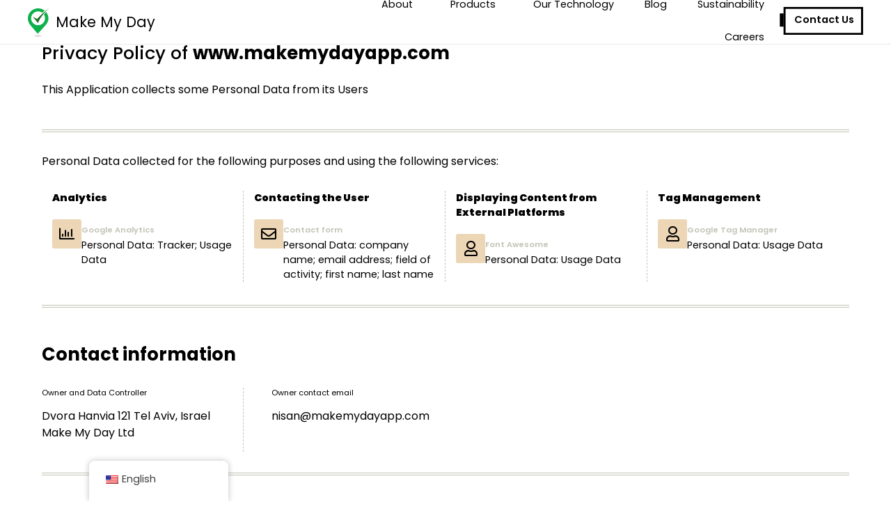

--- FILE ---
content_type: text/html; charset=UTF-8
request_url: https://www.makemydayapp.com/privacy-policy/
body_size: 139290
content:
<!doctype html>
<html dir="ltr" lang="en-US" prefix="og: https://ogp.me/ns#">
<head>
	<meta charset="UTF-8">
	<meta name="viewport" content="width=device-width, initial-scale=1">
	<link rel="profile" href="https://gmpg.org/xfn/11">
	<title>Privacy Policy – Make My Day</title>

		<!-- All in One SEO 4.9.3 - aioseo.com -->
	<meta name="description" content="Privacy Policy of www.makemydayapp.comThis Application collects some Personal Data from its Users Personal Data collected for the following purposes and using the following services: Analytics Google Analytics Personal Data: Tracker; Usage Data Contacting the User Contact form Personal Data: company name; email address; field of activity; first name; last name Displaying Content from External Platforms" />
	<meta name="robots" content="max-image-preview:large" />
	<meta name="google-site-verification" content="EVQgOZGznYY-LntoqKdjujkMfvkZvJXbaaiY36TLY-Y" />
	<link rel="canonical" href="https://www.makemydayapp.com/privacy-policy/" />
	<meta name="generator" content="All in One SEO (AIOSEO) 4.9.3" />
		<meta property="og:locale" content="en_US" />
		<meta property="og:site_name" content="Make My Day – WordPress site" />
		<meta property="og:type" content="article" />
		<meta property="og:title" content="Privacy Policy – Make My Day" />
		<meta property="og:description" content="Privacy Policy of www.makemydayapp.comThis Application collects some Personal Data from its Users Personal Data collected for the following purposes and using the following services: Analytics Google Analytics Personal Data: Tracker; Usage Data Contacting the User Contact form Personal Data: company name; email address; field of activity; first name; last name Displaying Content from External Platforms" />
		<meta property="og:url" content="https://www.makemydayapp.com/privacy-policy/" />
		<meta property="og:image" content="https://www.makemydayapp.com/wp-content/uploads/2022/12/about-02-2.jpg" />
		<meta property="og:image:secure_url" content="https://www.makemydayapp.com/wp-content/uploads/2022/12/about-02-2.jpg" />
		<meta property="og:image:width" content="420" />
		<meta property="og:image:height" content="300" />
		<meta property="article:published_time" content="2022-09-15T10:04:02+00:00" />
		<meta property="article:modified_time" content="2022-11-17T13:10:58+00:00" />
		<meta property="article:publisher" content="https://www.facebook.com/MakeMyDayApp" />
		<meta name="twitter:card" content="summary_large_image" />
		<meta name="twitter:site" content="@Make_My_Day_App" />
		<meta name="twitter:title" content="Privacy Policy – Make My Day" />
		<meta name="twitter:description" content="Privacy Policy of www.makemydayapp.comThis Application collects some Personal Data from its Users Personal Data collected for the following purposes and using the following services: Analytics Google Analytics Personal Data: Tracker; Usage Data Contacting the User Contact form Personal Data: company name; email address; field of activity; first name; last name Displaying Content from External Platforms" />
		<meta name="twitter:creator" content="@Make_My_Day_App" />
		<meta name="twitter:image" content="https://www.makemydayapp.com/wp-content/uploads/2022/12/about-02-2.jpg" />
		<script type="application/ld+json" class="aioseo-schema">
			{"@context":"https:\/\/schema.org","@graph":[{"@type":"BreadcrumbList","@id":"https:\/\/www.makemydayapp.com\/privacy-policy\/#breadcrumblist","itemListElement":[{"@type":"ListItem","@id":"https:\/\/www.makemydayapp.com#listItem","position":1,"name":"Home","item":"https:\/\/www.makemydayapp.com","nextItem":{"@type":"ListItem","@id":"https:\/\/www.makemydayapp.com\/privacy-policy\/#listItem","name":"Privacy Policy"}},{"@type":"ListItem","@id":"https:\/\/www.makemydayapp.com\/privacy-policy\/#listItem","position":2,"name":"Privacy Policy","previousItem":{"@type":"ListItem","@id":"https:\/\/www.makemydayapp.com#listItem","name":"Home"}}]},{"@type":"Organization","@id":"https:\/\/www.makemydayapp.com\/#organization","name":"Make My Day","description":"WordPress site","url":"https:\/\/www.makemydayapp.com\/","telephone":"+972547745401","logo":{"@type":"ImageObject","url":"https:\/\/www.makemydayapp.com\/wp-content\/uploads\/2022\/11\/mmd-icon.svg","@id":"https:\/\/www.makemydayapp.com\/privacy-policy\/#organizationLogo","width":166,"height":166},"image":{"@id":"https:\/\/www.makemydayapp.com\/privacy-policy\/#organizationLogo"},"sameAs":["https:\/\/www.facebook.com\/MakeMyDayApp","https:\/\/twitter.com\/Make_My_Day_App","https:\/\/www.linkedin.com\/company\/make-my-day-app\/"]},{"@type":"WebPage","@id":"https:\/\/www.makemydayapp.com\/privacy-policy\/#webpage","url":"https:\/\/www.makemydayapp.com\/privacy-policy\/","name":"Privacy Policy \u2013 Make My Day","description":"Privacy Policy of www.makemydayapp.comThis Application collects some Personal Data from its Users Personal Data collected for the following purposes and using the following services: Analytics Google Analytics Personal Data: Tracker; Usage Data Contacting the User Contact form Personal Data: company name; email address; field of activity; first name; last name Displaying Content from External Platforms","inLanguage":"en-US","isPartOf":{"@id":"https:\/\/www.makemydayapp.com\/#website"},"breadcrumb":{"@id":"https:\/\/www.makemydayapp.com\/privacy-policy\/#breadcrumblist"},"datePublished":"2022-09-15T10:04:02+00:00","dateModified":"2022-11-17T13:10:58+00:00"},{"@type":"WebSite","@id":"https:\/\/www.makemydayapp.com\/#website","url":"https:\/\/www.makemydayapp.com\/","name":"Make My Day","description":"WordPress site","inLanguage":"en-US","publisher":{"@id":"https:\/\/www.makemydayapp.com\/#organization"}}]}
		</script>
		<!-- All in One SEO -->

<link rel='dns-prefetch' href='//js-eu1.hs-scripts.com' />
<link rel="alternate" type="application/rss+xml" title="Make My Day &raquo; Feed" href="https://www.makemydayapp.com/feed/" />
<link rel="alternate" type="application/rss+xml" title="Make My Day &raquo; Comments Feed" href="https://www.makemydayapp.com/comments/feed/" />
<link rel="alternate" type="application/rss+xml" title="Make My Day &raquo; Privacy Policy Comments Feed" href="https://www.makemydayapp.com/privacy-policy/feed/" />
<link rel="alternate" title="oEmbed (JSON)" type="application/json+oembed" href="https://www.makemydayapp.com/wp-json/oembed/1.0/embed?url=https%3A%2F%2Fwww.makemydayapp.com%2Fprivacy-policy%2F" />
<link rel="alternate" title="oEmbed (XML)" type="text/xml+oembed" href="https://www.makemydayapp.com/wp-json/oembed/1.0/embed?url=https%3A%2F%2Fwww.makemydayapp.com%2Fprivacy-policy%2F&#038;format=xml" />
		<!-- This site uses the Google Analytics by MonsterInsights plugin v9.11.1 - Using Analytics tracking - https://www.monsterinsights.com/ -->
							<script src="//www.googletagmanager.com/gtag/js?id=G-Q7LBT0EP78"  data-cfasync="false" data-wpfc-render="false" async></script>
			<script data-cfasync="false" data-wpfc-render="false">
				var mi_version = '9.11.1';
				var mi_track_user = true;
				var mi_no_track_reason = '';
								var MonsterInsightsDefaultLocations = {"page_location":"https:\/\/www.makemydayapp.com\/privacy-policy\/"};
								if ( typeof MonsterInsightsPrivacyGuardFilter === 'function' ) {
					var MonsterInsightsLocations = (typeof MonsterInsightsExcludeQuery === 'object') ? MonsterInsightsPrivacyGuardFilter( MonsterInsightsExcludeQuery ) : MonsterInsightsPrivacyGuardFilter( MonsterInsightsDefaultLocations );
				} else {
					var MonsterInsightsLocations = (typeof MonsterInsightsExcludeQuery === 'object') ? MonsterInsightsExcludeQuery : MonsterInsightsDefaultLocations;
				}

								var disableStrs = [
										'ga-disable-G-Q7LBT0EP78',
									];

				/* Function to detect opted out users */
				function __gtagTrackerIsOptedOut() {
					for (var index = 0; index < disableStrs.length; index++) {
						if (document.cookie.indexOf(disableStrs[index] + '=true') > -1) {
							return true;
						}
					}

					return false;
				}

				/* Disable tracking if the opt-out cookie exists. */
				if (__gtagTrackerIsOptedOut()) {
					for (var index = 0; index < disableStrs.length; index++) {
						window[disableStrs[index]] = true;
					}
				}

				/* Opt-out function */
				function __gtagTrackerOptout() {
					for (var index = 0; index < disableStrs.length; index++) {
						document.cookie = disableStrs[index] + '=true; expires=Thu, 31 Dec 2099 23:59:59 UTC; path=/';
						window[disableStrs[index]] = true;
					}
				}

				if ('undefined' === typeof gaOptout) {
					function gaOptout() {
						__gtagTrackerOptout();
					}
				}
								window.dataLayer = window.dataLayer || [];

				window.MonsterInsightsDualTracker = {
					helpers: {},
					trackers: {},
				};
				if (mi_track_user) {
					function __gtagDataLayer() {
						dataLayer.push(arguments);
					}

					function __gtagTracker(type, name, parameters) {
						if (!parameters) {
							parameters = {};
						}

						if (parameters.send_to) {
							__gtagDataLayer.apply(null, arguments);
							return;
						}

						if (type === 'event') {
														parameters.send_to = monsterinsights_frontend.v4_id;
							var hookName = name;
							if (typeof parameters['event_category'] !== 'undefined') {
								hookName = parameters['event_category'] + ':' + name;
							}

							if (typeof MonsterInsightsDualTracker.trackers[hookName] !== 'undefined') {
								MonsterInsightsDualTracker.trackers[hookName](parameters);
							} else {
								__gtagDataLayer('event', name, parameters);
							}
							
						} else {
							__gtagDataLayer.apply(null, arguments);
						}
					}

					__gtagTracker('js', new Date());
					__gtagTracker('set', {
						'developer_id.dZGIzZG': true,
											});
					if ( MonsterInsightsLocations.page_location ) {
						__gtagTracker('set', MonsterInsightsLocations);
					}
										__gtagTracker('config', 'G-Q7LBT0EP78', {"forceSSL":"true","link_attribution":"true"} );
										window.gtag = __gtagTracker;										(function () {
						/* https://developers.google.com/analytics/devguides/collection/analyticsjs/ */
						/* ga and __gaTracker compatibility shim. */
						var noopfn = function () {
							return null;
						};
						var newtracker = function () {
							return new Tracker();
						};
						var Tracker = function () {
							return null;
						};
						var p = Tracker.prototype;
						p.get = noopfn;
						p.set = noopfn;
						p.send = function () {
							var args = Array.prototype.slice.call(arguments);
							args.unshift('send');
							__gaTracker.apply(null, args);
						};
						var __gaTracker = function () {
							var len = arguments.length;
							if (len === 0) {
								return;
							}
							var f = arguments[len - 1];
							if (typeof f !== 'object' || f === null || typeof f.hitCallback !== 'function') {
								if ('send' === arguments[0]) {
									var hitConverted, hitObject = false, action;
									if ('event' === arguments[1]) {
										if ('undefined' !== typeof arguments[3]) {
											hitObject = {
												'eventAction': arguments[3],
												'eventCategory': arguments[2],
												'eventLabel': arguments[4],
												'value': arguments[5] ? arguments[5] : 1,
											}
										}
									}
									if ('pageview' === arguments[1]) {
										if ('undefined' !== typeof arguments[2]) {
											hitObject = {
												'eventAction': 'page_view',
												'page_path': arguments[2],
											}
										}
									}
									if (typeof arguments[2] === 'object') {
										hitObject = arguments[2];
									}
									if (typeof arguments[5] === 'object') {
										Object.assign(hitObject, arguments[5]);
									}
									if ('undefined' !== typeof arguments[1].hitType) {
										hitObject = arguments[1];
										if ('pageview' === hitObject.hitType) {
											hitObject.eventAction = 'page_view';
										}
									}
									if (hitObject) {
										action = 'timing' === arguments[1].hitType ? 'timing_complete' : hitObject.eventAction;
										hitConverted = mapArgs(hitObject);
										__gtagTracker('event', action, hitConverted);
									}
								}
								return;
							}

							function mapArgs(args) {
								var arg, hit = {};
								var gaMap = {
									'eventCategory': 'event_category',
									'eventAction': 'event_action',
									'eventLabel': 'event_label',
									'eventValue': 'event_value',
									'nonInteraction': 'non_interaction',
									'timingCategory': 'event_category',
									'timingVar': 'name',
									'timingValue': 'value',
									'timingLabel': 'event_label',
									'page': 'page_path',
									'location': 'page_location',
									'title': 'page_title',
									'referrer' : 'page_referrer',
								};
								for (arg in args) {
																		if (!(!args.hasOwnProperty(arg) || !gaMap.hasOwnProperty(arg))) {
										hit[gaMap[arg]] = args[arg];
									} else {
										hit[arg] = args[arg];
									}
								}
								return hit;
							}

							try {
								f.hitCallback();
							} catch (ex) {
							}
						};
						__gaTracker.create = newtracker;
						__gaTracker.getByName = newtracker;
						__gaTracker.getAll = function () {
							return [];
						};
						__gaTracker.remove = noopfn;
						__gaTracker.loaded = true;
						window['__gaTracker'] = __gaTracker;
					})();
									} else {
										console.log("");
					(function () {
						function __gtagTracker() {
							return null;
						}

						window['__gtagTracker'] = __gtagTracker;
						window['gtag'] = __gtagTracker;
					})();
									}
			</script>
							<!-- / Google Analytics by MonsterInsights -->
		<style id='wp-img-auto-sizes-contain-inline-css'>
img:is([sizes=auto i],[sizes^="auto," i]){contain-intrinsic-size:3000px 1500px}
/*# sourceURL=wp-img-auto-sizes-contain-inline-css */
</style>
<style id='wp-emoji-styles-inline-css'>

	img.wp-smiley, img.emoji {
		display: inline !important;
		border: none !important;
		box-shadow: none !important;
		height: 1em !important;
		width: 1em !important;
		margin: 0 0.07em !important;
		vertical-align: -0.1em !important;
		background: none !important;
		padding: 0 !important;
	}
/*# sourceURL=wp-emoji-styles-inline-css */
</style>
<link rel='stylesheet' id='aioseo/css/src/vue/standalone/blocks/table-of-contents/global.scss-css' href='https://www.makemydayapp.com/wp-content/plugins/all-in-one-seo-pack/dist/Lite/assets/css/table-of-contents/global.e90f6d47.css?ver=4.9.3' media='all' />
<style id='global-styles-inline-css'>
:root{--wp--preset--aspect-ratio--square: 1;--wp--preset--aspect-ratio--4-3: 4/3;--wp--preset--aspect-ratio--3-4: 3/4;--wp--preset--aspect-ratio--3-2: 3/2;--wp--preset--aspect-ratio--2-3: 2/3;--wp--preset--aspect-ratio--16-9: 16/9;--wp--preset--aspect-ratio--9-16: 9/16;--wp--preset--color--black: #000000;--wp--preset--color--cyan-bluish-gray: #abb8c3;--wp--preset--color--white: #ffffff;--wp--preset--color--pale-pink: #f78da7;--wp--preset--color--vivid-red: #cf2e2e;--wp--preset--color--luminous-vivid-orange: #ff6900;--wp--preset--color--luminous-vivid-amber: #fcb900;--wp--preset--color--light-green-cyan: #7bdcb5;--wp--preset--color--vivid-green-cyan: #00d084;--wp--preset--color--pale-cyan-blue: #8ed1fc;--wp--preset--color--vivid-cyan-blue: #0693e3;--wp--preset--color--vivid-purple: #9b51e0;--wp--preset--gradient--vivid-cyan-blue-to-vivid-purple: linear-gradient(135deg,rgb(6,147,227) 0%,rgb(155,81,224) 100%);--wp--preset--gradient--light-green-cyan-to-vivid-green-cyan: linear-gradient(135deg,rgb(122,220,180) 0%,rgb(0,208,130) 100%);--wp--preset--gradient--luminous-vivid-amber-to-luminous-vivid-orange: linear-gradient(135deg,rgb(252,185,0) 0%,rgb(255,105,0) 100%);--wp--preset--gradient--luminous-vivid-orange-to-vivid-red: linear-gradient(135deg,rgb(255,105,0) 0%,rgb(207,46,46) 100%);--wp--preset--gradient--very-light-gray-to-cyan-bluish-gray: linear-gradient(135deg,rgb(238,238,238) 0%,rgb(169,184,195) 100%);--wp--preset--gradient--cool-to-warm-spectrum: linear-gradient(135deg,rgb(74,234,220) 0%,rgb(151,120,209) 20%,rgb(207,42,186) 40%,rgb(238,44,130) 60%,rgb(251,105,98) 80%,rgb(254,248,76) 100%);--wp--preset--gradient--blush-light-purple: linear-gradient(135deg,rgb(255,206,236) 0%,rgb(152,150,240) 100%);--wp--preset--gradient--blush-bordeaux: linear-gradient(135deg,rgb(254,205,165) 0%,rgb(254,45,45) 50%,rgb(107,0,62) 100%);--wp--preset--gradient--luminous-dusk: linear-gradient(135deg,rgb(255,203,112) 0%,rgb(199,81,192) 50%,rgb(65,88,208) 100%);--wp--preset--gradient--pale-ocean: linear-gradient(135deg,rgb(255,245,203) 0%,rgb(182,227,212) 50%,rgb(51,167,181) 100%);--wp--preset--gradient--electric-grass: linear-gradient(135deg,rgb(202,248,128) 0%,rgb(113,206,126) 100%);--wp--preset--gradient--midnight: linear-gradient(135deg,rgb(2,3,129) 0%,rgb(40,116,252) 100%);--wp--preset--font-size--small: 13px;--wp--preset--font-size--medium: 20px;--wp--preset--font-size--large: 36px;--wp--preset--font-size--x-large: 42px;--wp--preset--spacing--20: 0.44rem;--wp--preset--spacing--30: 0.67rem;--wp--preset--spacing--40: 1rem;--wp--preset--spacing--50: 1.5rem;--wp--preset--spacing--60: 2.25rem;--wp--preset--spacing--70: 3.38rem;--wp--preset--spacing--80: 5.06rem;--wp--preset--shadow--natural: 6px 6px 9px rgba(0, 0, 0, 0.2);--wp--preset--shadow--deep: 12px 12px 50px rgba(0, 0, 0, 0.4);--wp--preset--shadow--sharp: 6px 6px 0px rgba(0, 0, 0, 0.2);--wp--preset--shadow--outlined: 6px 6px 0px -3px rgb(255, 255, 255), 6px 6px rgb(0, 0, 0);--wp--preset--shadow--crisp: 6px 6px 0px rgb(0, 0, 0);}:root { --wp--style--global--content-size: 800px;--wp--style--global--wide-size: 1200px; }:where(body) { margin: 0; }.wp-site-blocks > .alignleft { float: left; margin-right: 2em; }.wp-site-blocks > .alignright { float: right; margin-left: 2em; }.wp-site-blocks > .aligncenter { justify-content: center; margin-left: auto; margin-right: auto; }:where(.wp-site-blocks) > * { margin-block-start: 24px; margin-block-end: 0; }:where(.wp-site-blocks) > :first-child { margin-block-start: 0; }:where(.wp-site-blocks) > :last-child { margin-block-end: 0; }:root { --wp--style--block-gap: 24px; }:root :where(.is-layout-flow) > :first-child{margin-block-start: 0;}:root :where(.is-layout-flow) > :last-child{margin-block-end: 0;}:root :where(.is-layout-flow) > *{margin-block-start: 24px;margin-block-end: 0;}:root :where(.is-layout-constrained) > :first-child{margin-block-start: 0;}:root :where(.is-layout-constrained) > :last-child{margin-block-end: 0;}:root :where(.is-layout-constrained) > *{margin-block-start: 24px;margin-block-end: 0;}:root :where(.is-layout-flex){gap: 24px;}:root :where(.is-layout-grid){gap: 24px;}.is-layout-flow > .alignleft{float: left;margin-inline-start: 0;margin-inline-end: 2em;}.is-layout-flow > .alignright{float: right;margin-inline-start: 2em;margin-inline-end: 0;}.is-layout-flow > .aligncenter{margin-left: auto !important;margin-right: auto !important;}.is-layout-constrained > .alignleft{float: left;margin-inline-start: 0;margin-inline-end: 2em;}.is-layout-constrained > .alignright{float: right;margin-inline-start: 2em;margin-inline-end: 0;}.is-layout-constrained > .aligncenter{margin-left: auto !important;margin-right: auto !important;}.is-layout-constrained > :where(:not(.alignleft):not(.alignright):not(.alignfull)){max-width: var(--wp--style--global--content-size);margin-left: auto !important;margin-right: auto !important;}.is-layout-constrained > .alignwide{max-width: var(--wp--style--global--wide-size);}body .is-layout-flex{display: flex;}.is-layout-flex{flex-wrap: wrap;align-items: center;}.is-layout-flex > :is(*, div){margin: 0;}body .is-layout-grid{display: grid;}.is-layout-grid > :is(*, div){margin: 0;}body{padding-top: 0px;padding-right: 0px;padding-bottom: 0px;padding-left: 0px;}a:where(:not(.wp-element-button)){text-decoration: underline;}:root :where(.wp-element-button, .wp-block-button__link){background-color: #32373c;border-width: 0;color: #fff;font-family: inherit;font-size: inherit;font-style: inherit;font-weight: inherit;letter-spacing: inherit;line-height: inherit;padding-top: calc(0.667em + 2px);padding-right: calc(1.333em + 2px);padding-bottom: calc(0.667em + 2px);padding-left: calc(1.333em + 2px);text-decoration: none;text-transform: inherit;}.has-black-color{color: var(--wp--preset--color--black) !important;}.has-cyan-bluish-gray-color{color: var(--wp--preset--color--cyan-bluish-gray) !important;}.has-white-color{color: var(--wp--preset--color--white) !important;}.has-pale-pink-color{color: var(--wp--preset--color--pale-pink) !important;}.has-vivid-red-color{color: var(--wp--preset--color--vivid-red) !important;}.has-luminous-vivid-orange-color{color: var(--wp--preset--color--luminous-vivid-orange) !important;}.has-luminous-vivid-amber-color{color: var(--wp--preset--color--luminous-vivid-amber) !important;}.has-light-green-cyan-color{color: var(--wp--preset--color--light-green-cyan) !important;}.has-vivid-green-cyan-color{color: var(--wp--preset--color--vivid-green-cyan) !important;}.has-pale-cyan-blue-color{color: var(--wp--preset--color--pale-cyan-blue) !important;}.has-vivid-cyan-blue-color{color: var(--wp--preset--color--vivid-cyan-blue) !important;}.has-vivid-purple-color{color: var(--wp--preset--color--vivid-purple) !important;}.has-black-background-color{background-color: var(--wp--preset--color--black) !important;}.has-cyan-bluish-gray-background-color{background-color: var(--wp--preset--color--cyan-bluish-gray) !important;}.has-white-background-color{background-color: var(--wp--preset--color--white) !important;}.has-pale-pink-background-color{background-color: var(--wp--preset--color--pale-pink) !important;}.has-vivid-red-background-color{background-color: var(--wp--preset--color--vivid-red) !important;}.has-luminous-vivid-orange-background-color{background-color: var(--wp--preset--color--luminous-vivid-orange) !important;}.has-luminous-vivid-amber-background-color{background-color: var(--wp--preset--color--luminous-vivid-amber) !important;}.has-light-green-cyan-background-color{background-color: var(--wp--preset--color--light-green-cyan) !important;}.has-vivid-green-cyan-background-color{background-color: var(--wp--preset--color--vivid-green-cyan) !important;}.has-pale-cyan-blue-background-color{background-color: var(--wp--preset--color--pale-cyan-blue) !important;}.has-vivid-cyan-blue-background-color{background-color: var(--wp--preset--color--vivid-cyan-blue) !important;}.has-vivid-purple-background-color{background-color: var(--wp--preset--color--vivid-purple) !important;}.has-black-border-color{border-color: var(--wp--preset--color--black) !important;}.has-cyan-bluish-gray-border-color{border-color: var(--wp--preset--color--cyan-bluish-gray) !important;}.has-white-border-color{border-color: var(--wp--preset--color--white) !important;}.has-pale-pink-border-color{border-color: var(--wp--preset--color--pale-pink) !important;}.has-vivid-red-border-color{border-color: var(--wp--preset--color--vivid-red) !important;}.has-luminous-vivid-orange-border-color{border-color: var(--wp--preset--color--luminous-vivid-orange) !important;}.has-luminous-vivid-amber-border-color{border-color: var(--wp--preset--color--luminous-vivid-amber) !important;}.has-light-green-cyan-border-color{border-color: var(--wp--preset--color--light-green-cyan) !important;}.has-vivid-green-cyan-border-color{border-color: var(--wp--preset--color--vivid-green-cyan) !important;}.has-pale-cyan-blue-border-color{border-color: var(--wp--preset--color--pale-cyan-blue) !important;}.has-vivid-cyan-blue-border-color{border-color: var(--wp--preset--color--vivid-cyan-blue) !important;}.has-vivid-purple-border-color{border-color: var(--wp--preset--color--vivid-purple) !important;}.has-vivid-cyan-blue-to-vivid-purple-gradient-background{background: var(--wp--preset--gradient--vivid-cyan-blue-to-vivid-purple) !important;}.has-light-green-cyan-to-vivid-green-cyan-gradient-background{background: var(--wp--preset--gradient--light-green-cyan-to-vivid-green-cyan) !important;}.has-luminous-vivid-amber-to-luminous-vivid-orange-gradient-background{background: var(--wp--preset--gradient--luminous-vivid-amber-to-luminous-vivid-orange) !important;}.has-luminous-vivid-orange-to-vivid-red-gradient-background{background: var(--wp--preset--gradient--luminous-vivid-orange-to-vivid-red) !important;}.has-very-light-gray-to-cyan-bluish-gray-gradient-background{background: var(--wp--preset--gradient--very-light-gray-to-cyan-bluish-gray) !important;}.has-cool-to-warm-spectrum-gradient-background{background: var(--wp--preset--gradient--cool-to-warm-spectrum) !important;}.has-blush-light-purple-gradient-background{background: var(--wp--preset--gradient--blush-light-purple) !important;}.has-blush-bordeaux-gradient-background{background: var(--wp--preset--gradient--blush-bordeaux) !important;}.has-luminous-dusk-gradient-background{background: var(--wp--preset--gradient--luminous-dusk) !important;}.has-pale-ocean-gradient-background{background: var(--wp--preset--gradient--pale-ocean) !important;}.has-electric-grass-gradient-background{background: var(--wp--preset--gradient--electric-grass) !important;}.has-midnight-gradient-background{background: var(--wp--preset--gradient--midnight) !important;}.has-small-font-size{font-size: var(--wp--preset--font-size--small) !important;}.has-medium-font-size{font-size: var(--wp--preset--font-size--medium) !important;}.has-large-font-size{font-size: var(--wp--preset--font-size--large) !important;}.has-x-large-font-size{font-size: var(--wp--preset--font-size--x-large) !important;}
:root :where(.wp-block-pullquote){font-size: 1.5em;line-height: 1.6;}
/*# sourceURL=global-styles-inline-css */
</style>
<link rel='stylesheet' id='trp-floater-language-switcher-style-css' href='https://www.makemydayapp.com/wp-content/plugins/translatepress-multilingual/assets/css/trp-floater-language-switcher.css?ver=3.0.7' media='all' />
<link rel='stylesheet' id='trp-language-switcher-style-css' href='https://www.makemydayapp.com/wp-content/plugins/translatepress-multilingual/assets/css/trp-language-switcher.css?ver=3.0.7' media='all' />
<link rel='stylesheet' id='hello-elementor-css' href='https://www.makemydayapp.com/wp-content/themes/hello-elementor/assets/css/reset.css?ver=3.4.6' media='all' />
<link rel='stylesheet' id='hello-elementor-theme-style-css' href='https://www.makemydayapp.com/wp-content/themes/hello-elementor/assets/css/theme.css?ver=3.4.6' media='all' />
<link rel='stylesheet' id='hello-elementor-header-footer-css' href='https://www.makemydayapp.com/wp-content/themes/hello-elementor/assets/css/header-footer.css?ver=3.4.6' media='all' />
<link rel='stylesheet' id='elementor-frontend-css' href='https://www.makemydayapp.com/wp-content/plugins/elementor/assets/css/frontend.min.css?ver=3.34.2' media='all' />
<link rel='stylesheet' id='elementor-post-44-css' href='https://www.makemydayapp.com/wp-content/uploads/elementor/css/post-44.css?ver=1769119509' media='all' />
<link rel='stylesheet' id='widget-image-css' href='https://www.makemydayapp.com/wp-content/plugins/elementor/assets/css/widget-image.min.css?ver=3.34.2' media='all' />
<link rel='stylesheet' id='widget-heading-css' href='https://www.makemydayapp.com/wp-content/plugins/elementor/assets/css/widget-heading.min.css?ver=3.34.2' media='all' />
<link rel='stylesheet' id='widget-nav-menu-css' href='https://www.makemydayapp.com/wp-content/plugins/elementor-pro/assets/css/widget-nav-menu.min.css?ver=3.34.2' media='all' />
<link rel='stylesheet' id='widget-lottie-css' href='https://www.makemydayapp.com/wp-content/plugins/elementor-pro/assets/css/widget-lottie.min.css?ver=3.34.2' media='all' />
<link rel='stylesheet' id='e-sticky-css' href='https://www.makemydayapp.com/wp-content/plugins/elementor-pro/assets/css/modules/sticky.min.css?ver=3.34.2' media='all' />
<link rel='stylesheet' id='e-animation-fadeInUp-css' href='https://www.makemydayapp.com/wp-content/plugins/elementor/assets/lib/animations/styles/fadeInUp.min.css?ver=3.34.2' media='all' />
<link rel='stylesheet' id='widget-social-icons-css' href='https://www.makemydayapp.com/wp-content/plugins/elementor/assets/css/widget-social-icons.min.css?ver=3.34.2' media='all' />
<link rel='stylesheet' id='e-apple-webkit-css' href='https://www.makemydayapp.com/wp-content/plugins/elementor/assets/css/conditionals/apple-webkit.min.css?ver=3.34.2' media='all' />
<link rel='stylesheet' id='widget-icon-list-css' href='https://www.makemydayapp.com/wp-content/plugins/elementor/assets/css/widget-icon-list.min.css?ver=3.34.2' media='all' />
<link rel='stylesheet' id='e-animation-bob-css' href='https://www.makemydayapp.com/wp-content/plugins/elementor/assets/lib/animations/styles/e-animation-bob.min.css?ver=3.34.2' media='all' />
<link rel='stylesheet' id='widget-form-css' href='https://www.makemydayapp.com/wp-content/plugins/elementor-pro/assets/css/widget-form.min.css?ver=3.34.2' media='all' />
<link rel='stylesheet' id='elementor-icons-css' href='https://www.makemydayapp.com/wp-content/plugins/elementor/assets/lib/eicons/css/elementor-icons.min.css?ver=5.46.0' media='all' />
<link rel='stylesheet' id='widget-icon-box-css' href='https://www.makemydayapp.com/wp-content/plugins/elementor/assets/css/widget-icon-box.min.css?ver=3.34.2' media='all' />
<link rel='stylesheet' id='e-motion-fx-css' href='https://www.makemydayapp.com/wp-content/plugins/elementor-pro/assets/css/modules/motion-fx.min.css?ver=3.34.2' media='all' />
<link rel='stylesheet' id='e-animation-slideInUp-css' href='https://www.makemydayapp.com/wp-content/plugins/elementor/assets/lib/animations/styles/slideInUp.min.css?ver=3.34.2' media='all' />
<link rel='stylesheet' id='elementor-post-3-css' href='https://www.makemydayapp.com/wp-content/uploads/elementor/css/post-3.css?ver=1769140127' media='all' />
<link rel='stylesheet' id='elementor-post-61-css' href='https://www.makemydayapp.com/wp-content/uploads/elementor/css/post-61.css?ver=1769119509' media='all' />
<link rel='stylesheet' id='elementor-post-68-css' href='https://www.makemydayapp.com/wp-content/uploads/elementor/css/post-68.css?ver=1769119509' media='all' />
<link rel='stylesheet' id='hello-elementor-child-style-css' href='https://www.makemydayapp.com/wp-content/themes/hello-theme-child-master/style.css?ver=1.0.0' media='all' />
<link rel='stylesheet' id='elementor-gf-local-roboto-css' href='https://www.makemydayapp.com/wp-content/uploads/elementor/google-fonts/css/roboto.css?ver=1742473344' media='all' />
<link rel='stylesheet' id='elementor-gf-local-robotoslab-css' href='https://www.makemydayapp.com/wp-content/uploads/elementor/google-fonts/css/robotoslab.css?ver=1742473350' media='all' />
<link rel='stylesheet' id='elementor-gf-local-poppins-css' href='https://www.makemydayapp.com/wp-content/uploads/elementor/google-fonts/css/poppins.css?ver=1742473357' media='all' />
<link rel='stylesheet' id='elementor-icons-shared-0-css' href='https://www.makemydayapp.com/wp-content/plugins/elementor/assets/lib/font-awesome/css/fontawesome.min.css?ver=5.15.3' media='all' />
<link rel='stylesheet' id='elementor-icons-fa-regular-css' href='https://www.makemydayapp.com/wp-content/plugins/elementor/assets/lib/font-awesome/css/regular.min.css?ver=5.15.3' media='all' />
<link rel='stylesheet' id='elementor-icons-fa-brands-css' href='https://www.makemydayapp.com/wp-content/plugins/elementor/assets/lib/font-awesome/css/brands.min.css?ver=5.15.3' media='all' />
<script src="https://www.makemydayapp.com/wp-content/plugins/google-analytics-for-wordpress/assets/js/frontend-gtag.min.js?ver=9.11.1" id="monsterinsights-frontend-script-js" async data-wp-strategy="async"></script>
<script data-cfasync="false" data-wpfc-render="false" id='monsterinsights-frontend-script-js-extra'>var monsterinsights_frontend = {"js_events_tracking":"true","download_extensions":"doc,pdf,ppt,zip,xls,docx,pptx,xlsx","inbound_paths":"[{\"path\":\"\\\/go\\\/\",\"label\":\"affiliate\"},{\"path\":\"\\\/recommend\\\/\",\"label\":\"affiliate\"}]","home_url":"https:\/\/www.makemydayapp.com","hash_tracking":"false","v4_id":"G-Q7LBT0EP78"};</script>
<script src="https://www.makemydayapp.com/wp-includes/js/jquery/jquery.min.js?ver=3.7.1" id="jquery-core-js"></script>
<script src="https://www.makemydayapp.com/wp-includes/js/jquery/jquery-migrate.min.js?ver=3.4.1" id="jquery-migrate-js"></script>
<link rel="https://api.w.org/" href="https://www.makemydayapp.com/wp-json/" /><link rel="alternate" title="JSON" type="application/json" href="https://www.makemydayapp.com/wp-json/wp/v2/pages/3" /><link rel="EditURI" type="application/rsd+xml" title="RSD" href="https://www.makemydayapp.com/xmlrpc.php?rsd" />
<meta name="generator" content="WordPress 6.9" />
<link rel='shortlink' href='https://www.makemydayapp.com/?p=3' />
			<!-- DO NOT COPY THIS SNIPPET! Start of Page Analytics Tracking for HubSpot WordPress plugin v11.3.37-->
			<script class="hsq-set-content-id" data-content-id="standard-page">
				var _hsq = _hsq || [];
				_hsq.push(["setContentType", "standard-page"]);
			</script>
			<!-- DO NOT COPY THIS SNIPPET! End of Page Analytics Tracking for HubSpot WordPress plugin -->
			<link rel="alternate" hreflang="en-US" href="https://www.makemydayapp.com/privacy-policy/"/>
<link rel="alternate" hreflang="es-ES" href="https://www.makemydayapp.com/es/privacy-policy/"/>
<link rel="alternate" hreflang="fr-FR" href="https://www.makemydayapp.com/fr/privacy-policy/"/>
<link rel="alternate" hreflang="de-DE" href="https://www.makemydayapp.com/de/privacy-policy/"/>
<link rel="alternate" hreflang="zh-CN" href="https://www.makemydayapp.com/zh/privacy-policy/"/>
<link rel="alternate" hreflang="pt-BR" href="https://www.makemydayapp.com/pt/privacy-policy/"/>
<link rel="alternate" hreflang="nl-NL" href="https://www.makemydayapp.com/nl/privacy-policy/"/>
<link rel="alternate" hreflang="he-IL" href="https://www.makemydayapp.com/he/privacy-policy/"/>
<link rel="alternate" hreflang="en" href="https://www.makemydayapp.com/privacy-policy/"/>
<link rel="alternate" hreflang="es" href="https://www.makemydayapp.com/es/privacy-policy/"/>
<link rel="alternate" hreflang="fr" href="https://www.makemydayapp.com/fr/privacy-policy/"/>
<link rel="alternate" hreflang="de" href="https://www.makemydayapp.com/de/privacy-policy/"/>
<link rel="alternate" hreflang="zh" href="https://www.makemydayapp.com/zh/privacy-policy/"/>
<link rel="alternate" hreflang="pt" href="https://www.makemydayapp.com/pt/privacy-policy/"/>
<link rel="alternate" hreflang="nl" href="https://www.makemydayapp.com/nl/privacy-policy/"/>
<link rel="alternate" hreflang="he" href="https://www.makemydayapp.com/he/privacy-policy/"/>
<meta name="generator" content="Elementor 3.34.2; features: additional_custom_breakpoints; settings: css_print_method-external, google_font-enabled, font_display-auto">
<!-- Google Tag Manager -->
<script>(function(w,d,s,l,i){w[l]=w[l]||[];w[l].push({'gtm.start':
new Date().getTime(),event:'gtm.js'});var f=d.getElementsByTagName(s)[0],
j=d.createElement(s),dl=l!='dataLayer'?'&l='+l:'';j.async=true;j.src=
'https://www.googletagmanager.com/gtm.js?id='+i+dl;f.parentNode.insertBefore(j,f);
})(window,document,'script','dataLayer','GTM-KSHSXGBF');</script>
<!-- End Google Tag Manager -->
			<style>
				.e-con.e-parent:nth-of-type(n+4):not(.e-lazyloaded):not(.e-no-lazyload),
				.e-con.e-parent:nth-of-type(n+4):not(.e-lazyloaded):not(.e-no-lazyload) * {
					background-image: none !important;
				}
				@media screen and (max-height: 1024px) {
					.e-con.e-parent:nth-of-type(n+3):not(.e-lazyloaded):not(.e-no-lazyload),
					.e-con.e-parent:nth-of-type(n+3):not(.e-lazyloaded):not(.e-no-lazyload) * {
						background-image: none !important;
					}
				}
				@media screen and (max-height: 640px) {
					.e-con.e-parent:nth-of-type(n+2):not(.e-lazyloaded):not(.e-no-lazyload),
					.e-con.e-parent:nth-of-type(n+2):not(.e-lazyloaded):not(.e-no-lazyload) * {
						background-image: none !important;
					}
				}
			</style>
			<link rel="icon" href="https://www.makemydayapp.com/wp-content/uploads/2023/06/cropped-mmd-logo3@2x-32x32.png" sizes="32x32" />
<link rel="icon" href="https://www.makemydayapp.com/wp-content/uploads/2023/06/cropped-mmd-logo3@2x-192x192.png" sizes="192x192" />
<link rel="apple-touch-icon" href="https://www.makemydayapp.com/wp-content/uploads/2023/06/cropped-mmd-logo3@2x-180x180.png" />
<meta name="msapplication-TileImage" content="https://www.makemydayapp.com/wp-content/uploads/2023/06/cropped-mmd-logo3@2x-270x270.png" />
</head>
<body class="privacy-policy wp-singular page-template page-template-elementor_header_footer page page-id-3 wp-custom-logo wp-embed-responsive wp-theme-hello-elementor wp-child-theme-hello-theme-child-master translatepress-en_US hello-elementor-default elementor-default elementor-template-full-width elementor-kit-44 elementor-page elementor-page-3">

<!-- Google Tag Manager (noscript) -->
<noscript><iframe src="https://www.googletagmanager.com/ns.html?id=GTM-KSHSXGBF"
height="0" width="0" style="display:none;visibility:hidden"></iframe></noscript>
<!-- End Google Tag Manager (noscript) -->

<a class="skip-link screen-reader-text" href="#content">Skip to content</a>

		<header data-elementor-type="header" data-elementor-id="61" class="elementor elementor-61 elementor-location-header" data-elementor-post-type="elementor_library">
					<header class="elementor-section elementor-top-section elementor-element elementor-element-7bef9abd elementor-section-content-middle elementor-section-full_width elementor-section-height-default elementor-section-height-default" data-id="7bef9abd" data-element_type="section" data-settings="{&quot;background_background&quot;:&quot;classic&quot;,&quot;sticky&quot;:&quot;top&quot;,&quot;sticky_on&quot;:[&quot;desktop&quot;,&quot;tablet&quot;,&quot;mobile&quot;],&quot;sticky_offset&quot;:0,&quot;sticky_effects_offset&quot;:0,&quot;sticky_anchor_link_offset&quot;:0}">
						<div class="elementor-container elementor-column-gap-default">
					<div class="elementor-column elementor-col-50 elementor-top-column elementor-element elementor-element-1c49ee3" data-id="1c49ee3" data-element_type="column">
			<div class="elementor-widget-wrap elementor-element-populated">
						<div class="elementor-element elementor-element-ba9e36c elementor-widget__width-auto elementor-widget elementor-widget-image" data-id="ba9e36c" data-element_type="widget" data-widget_type="image.default">
				<div class="elementor-widget-container">
																<a href="https://www.makemydayapp.com/">
							<img fetchpriority="high" width="237" height="324" src="https://www.makemydayapp.com/wp-content/uploads/2023/06/mmd-symbol@2x.png" class="attachment-large size-large wp-image-9789" alt="Make My Day Logo" srcset="https://www.makemydayapp.com/wp-content/uploads/2023/06/mmd-symbol@2x.png 237w, https://www.makemydayapp.com/wp-content/uploads/2023/06/mmd-symbol@2x-219x300.png 219w" sizes="(max-width: 237px) 100vw, 237px" />								</a>
															</div>
				</div>
				<div class="elementor-element elementor-element-96d2f64 elementor-widget__width-auto elementor-widget elementor-widget-heading" data-id="96d2f64" data-element_type="widget" data-widget_type="heading.default">
				<div class="elementor-widget-container">
					<h2 class="elementor-heading-title elementor-size-default"><a href="https://www.makemydayapp.com/" title="Redirect to Make My Day Homepage">Make My Day</a></h2>				</div>
				</div>
					</div>
		</div>
				<div class="elementor-column elementor-col-50 elementor-top-column elementor-element elementor-element-36f0f526" data-id="36f0f526" data-element_type="column">
			<div class="elementor-widget-wrap elementor-element-populated">
						<section class="elementor-section elementor-inner-section elementor-element elementor-element-dde1766 elementor-section-full_width elementor-reverse-tablet elementor-reverse-mobile elementor-section-height-default elementor-section-height-default" data-id="dde1766" data-element_type="section">
						<div class="elementor-container elementor-column-gap-default">
					<div class="elementor-column elementor-col-50 elementor-inner-column elementor-element elementor-element-fa9457c" data-id="fa9457c" data-element_type="column">
			<div class="elementor-widget-wrap elementor-element-populated">
						<div class="elementor-element elementor-element-17fdef4d elementor-nav-menu__align-end elementor-nav-menu--stretch elementor-widget__width-inherit elementor-nav-menu--dropdown-tablet elementor-nav-menu__text-align-aside elementor-nav-menu--toggle elementor-nav-menu--burger elementor-widget elementor-widget-nav-menu" data-id="17fdef4d" data-element_type="widget" data-settings="{&quot;full_width&quot;:&quot;stretch&quot;,&quot;submenu_icon&quot;:{&quot;value&quot;:&quot;&lt;i class=\&quot;\&quot; aria-hidden=\&quot;true\&quot;&gt;&lt;\/i&gt;&quot;,&quot;library&quot;:&quot;&quot;},&quot;layout&quot;:&quot;horizontal&quot;,&quot;toggle&quot;:&quot;burger&quot;}" data-widget_type="nav-menu.default">
				<div class="elementor-widget-container">
								<nav aria-label="Menu" class="elementor-nav-menu--main elementor-nav-menu__container elementor-nav-menu--layout-horizontal e--pointer-none">
				<ul id="menu-1-17fdef4d" class="elementor-nav-menu"><li class="menu-item menu-item-type-post_type menu-item-object-page menu-item-has-children menu-item-8910"><a href="https://www.makemydayapp.com/about/" class="elementor-item">About</a>
<ul class="sub-menu elementor-nav-menu--dropdown">
	<li class="menu-item menu-item-type-post_type menu-item-object-page menu-item-9816"><a href="https://www.makemydayapp.com/about/" class="elementor-sub-item">About</a></li>
	<li class="menu-item menu-item-type-post_type menu-item-object-page menu-item-9448"><a href="https://www.makemydayapp.com/news-social/" class="elementor-sub-item">News &amp; Social​</a></li>
	<li class="menu-item menu-item-type-post_type menu-item-object-page menu-item-9825"><a href="https://www.makemydayapp.com/events-scheduler/" class="elementor-sub-item">Events Scheduler</a></li>
</ul>
</li>
<li class="menu-item menu-item-type-post_type menu-item-object-page menu-item-has-children menu-item-2506"><a href="https://www.makemydayapp.com/products/" class="elementor-item">Products</a>
<ul class="sub-menu elementor-nav-menu--dropdown">
	<li class="menu-item menu-item-type-post_type menu-item-object-page menu-item-13935"><a href="https://www.makemydayapp.com/api-2/" class="elementor-sub-item">API</a></li>
	<li class="menu-item menu-item-type-post_type menu-item-object-page menu-item-13757"><a href="https://www.makemydayapp.com/innovative-solutions-for-fleet-managers/" class="elementor-sub-item">Fleet Managers Solutions</a></li>
	<li class="menu-item menu-item-type-post_type menu-item-object-page menu-item-13758"><a href="https://www.makemydayapp.com/innovative-solutions-for-telematics-fleet-management-system-companies/" class="elementor-sub-item">Telematics &amp; Fleet Management System Companies Solutions</a></li>
	<li class="menu-item menu-item-type-post_type menu-item-object-page menu-item-13759"><a href="https://www.makemydayapp.com/original-equipement-manufectures-solutions/" class="elementor-sub-item">Original Equipment Manufacturers Solutions</a></li>
	<li class="menu-item menu-item-type-post_type menu-item-object-page menu-item-13760"><a href="https://www.makemydayapp.com/smart-solutions-for-e-mobility-service-providers-emsp-charging-point-operators-cpos/" class="elementor-sub-item">CPOs and e-mobility service providers (EMSP) Solutions</a></li>
	<li class="menu-item menu-item-type-post_type menu-item-object-page menu-item-13560"><a href="https://www.makemydayapp.com/use-cases/" class="elementor-sub-item">Use Cases</a></li>
</ul>
</li>
<li class="menu-item menu-item-type-post_type menu-item-object-page menu-item-2505"><a href="https://www.makemydayapp.com/our-technology/" class="elementor-item">Our Technology</a></li>
<li class="menu-item menu-item-type-post_type menu-item-object-page menu-item-9249"><a href="https://www.makemydayapp.com/blog/" class="elementor-item">Blog</a></li>
<li class="menu-item menu-item-type-post_type menu-item-object-page menu-item-9558"><a href="https://www.makemydayapp.com/sustainability/" class="elementor-item">Sustainability</a></li>
<li class="menu-item menu-item-type-post_type menu-item-object-page menu-item-12395"><a href="https://www.makemydayapp.com/careers/" class="elementor-item">Careers</a></li>
</ul>			</nav>
					<div class="elementor-menu-toggle" role="button" tabindex="0" aria-label="Menu Toggle" aria-expanded="false">
			<i aria-hidden="true" role="presentation" class="elementor-menu-toggle__icon--open eicon-menu-bar"></i><i aria-hidden="true" role="presentation" class="elementor-menu-toggle__icon--close eicon-close"></i>		</div>
					<nav class="elementor-nav-menu--dropdown elementor-nav-menu__container" aria-hidden="true">
				<ul id="menu-2-17fdef4d" class="elementor-nav-menu"><li class="menu-item menu-item-type-post_type menu-item-object-page menu-item-has-children menu-item-8910"><a href="https://www.makemydayapp.com/about/" class="elementor-item" tabindex="-1">About</a>
<ul class="sub-menu elementor-nav-menu--dropdown">
	<li class="menu-item menu-item-type-post_type menu-item-object-page menu-item-9816"><a href="https://www.makemydayapp.com/about/" class="elementor-sub-item" tabindex="-1">About</a></li>
	<li class="menu-item menu-item-type-post_type menu-item-object-page menu-item-9448"><a href="https://www.makemydayapp.com/news-social/" class="elementor-sub-item" tabindex="-1">News &amp; Social​</a></li>
	<li class="menu-item menu-item-type-post_type menu-item-object-page menu-item-9825"><a href="https://www.makemydayapp.com/events-scheduler/" class="elementor-sub-item" tabindex="-1">Events Scheduler</a></li>
</ul>
</li>
<li class="menu-item menu-item-type-post_type menu-item-object-page menu-item-has-children menu-item-2506"><a href="https://www.makemydayapp.com/products/" class="elementor-item" tabindex="-1">Products</a>
<ul class="sub-menu elementor-nav-menu--dropdown">
	<li class="menu-item menu-item-type-post_type menu-item-object-page menu-item-13935"><a href="https://www.makemydayapp.com/api-2/" class="elementor-sub-item" tabindex="-1">API</a></li>
	<li class="menu-item menu-item-type-post_type menu-item-object-page menu-item-13757"><a href="https://www.makemydayapp.com/innovative-solutions-for-fleet-managers/" class="elementor-sub-item" tabindex="-1">Fleet Managers Solutions</a></li>
	<li class="menu-item menu-item-type-post_type menu-item-object-page menu-item-13758"><a href="https://www.makemydayapp.com/innovative-solutions-for-telematics-fleet-management-system-companies/" class="elementor-sub-item" tabindex="-1">Telematics &amp; Fleet Management System Companies Solutions</a></li>
	<li class="menu-item menu-item-type-post_type menu-item-object-page menu-item-13759"><a href="https://www.makemydayapp.com/original-equipement-manufectures-solutions/" class="elementor-sub-item" tabindex="-1">Original Equipment Manufacturers Solutions</a></li>
	<li class="menu-item menu-item-type-post_type menu-item-object-page menu-item-13760"><a href="https://www.makemydayapp.com/smart-solutions-for-e-mobility-service-providers-emsp-charging-point-operators-cpos/" class="elementor-sub-item" tabindex="-1">CPOs and e-mobility service providers (EMSP) Solutions</a></li>
	<li class="menu-item menu-item-type-post_type menu-item-object-page menu-item-13560"><a href="https://www.makemydayapp.com/use-cases/" class="elementor-sub-item" tabindex="-1">Use Cases</a></li>
</ul>
</li>
<li class="menu-item menu-item-type-post_type menu-item-object-page menu-item-2505"><a href="https://www.makemydayapp.com/our-technology/" class="elementor-item" tabindex="-1">Our Technology</a></li>
<li class="menu-item menu-item-type-post_type menu-item-object-page menu-item-9249"><a href="https://www.makemydayapp.com/blog/" class="elementor-item" tabindex="-1">Blog</a></li>
<li class="menu-item menu-item-type-post_type menu-item-object-page menu-item-9558"><a href="https://www.makemydayapp.com/sustainability/" class="elementor-item" tabindex="-1">Sustainability</a></li>
<li class="menu-item menu-item-type-post_type menu-item-object-page menu-item-12395"><a href="https://www.makemydayapp.com/careers/" class="elementor-item" tabindex="-1">Careers</a></li>
</ul>			</nav>
						</div>
				</div>
					</div>
		</div>
				<div class="elementor-column elementor-col-50 elementor-inner-column elementor-element elementor-element-dd0bf0d" data-id="dd0bf0d" data-element_type="column">
			<div class="elementor-widget-wrap elementor-element-populated">
						<div class="elementor-element elementor-element-8fc9648 elementor-tablet-align-center elementor-align-center elementor-widget elementor-widget-lottie" data-id="8fc9648" data-element_type="widget" data-settings="{&quot;source_json&quot;:{&quot;url&quot;:&quot;https:\/\/www.makemydayapp.com\\\/wp-content\/uploads\/2022\/09\/battery-1.json&quot;,&quot;id&quot;:665,&quot;size&quot;:&quot;&quot;,&quot;alt&quot;:&quot;&quot;,&quot;source&quot;:&quot;library&quot;},&quot;trigger&quot;:&quot;bind_to_scroll&quot;,&quot;effects_relative_to&quot;:&quot;page&quot;,&quot;link_to&quot;:&quot;custom&quot;,&quot;custom_link&quot;:{&quot;url&quot;:&quot;https:\/\/www.makemydayapp.com\\\/contact-us\/&quot;,&quot;is_external&quot;:&quot;&quot;,&quot;nofollow&quot;:&quot;&quot;,&quot;custom_attributes&quot;:&quot;&quot;},&quot;source&quot;:&quot;media_file&quot;,&quot;caption_source&quot;:&quot;none&quot;,&quot;viewport&quot;:{&quot;unit&quot;:&quot;%&quot;,&quot;size&quot;:&quot;&quot;,&quot;sizes&quot;:{&quot;start&quot;:0,&quot;end&quot;:100}},&quot;start_point&quot;:{&quot;unit&quot;:&quot;%&quot;,&quot;size&quot;:0,&quot;sizes&quot;:[]},&quot;end_point&quot;:{&quot;unit&quot;:&quot;%&quot;,&quot;size&quot;:100,&quot;sizes&quot;:[]},&quot;renderer&quot;:&quot;svg&quot;}" data-widget_type="lottie.default">
				<div class="elementor-widget-container">
					<a class="e-lottie__container__link" href="https://www.makemydayapp.com/contact-us/"><div class="e-lottie__container"><div class="e-lottie__animation"></div></div></a>				</div>
				</div>
				<div class="elementor-element elementor-element-bfbdd49 elementor-align-justify elementor-tablet-align-center elementor-widget elementor-widget-button" data-id="bfbdd49" data-element_type="widget" data-widget_type="button.default">
				<div class="elementor-widget-container">
									<div class="elementor-button-wrapper">
					<a class="elementor-button elementor-button-link elementor-size-sm" href="https://www.makemydayapp.com/contact-us" title="Contact us and request a demo">
						<span class="elementor-button-content-wrapper">
									<span class="elementor-button-text">Contact Us</span>
					</span>
					</a>
				</div>
								</div>
				</div>
					</div>
		</div>
					</div>
		</section>
					</div>
		</div>
					</div>
		</header>
				<section class="elementor-section elementor-top-section elementor-element elementor-element-6a70a9a elementor-section-boxed elementor-section-height-default elementor-section-height-default" data-id="6a70a9a" data-element_type="section">
						<div class="elementor-container elementor-column-gap-default">
					<div class="elementor-column elementor-col-100 elementor-top-column elementor-element elementor-element-563f8de" data-id="563f8de" data-element_type="column">
			<div class="elementor-widget-wrap elementor-element-populated">
						<div class="elementor-element elementor-element-c10f672 elementor-widget elementor-widget-html" data-id="c10f672" data-element_type="widget" data-widget_type="html.default">
				<div class="elementor-widget-container">
					<script>
    var headerElement = document.querySelector("header");
    headerElement.style.position = "fixed";
headerElement.style.marginTop = "0px";
headerElement.style.marginBottom = "0px";
headerElement.style.top = "0px";
headerElement.style.width = "100%";
</script>				</div>
				</div>
					</div>
		</div>
					</div>
		</section>
				<section class="elementor-section elementor-top-section elementor-element elementor-element-4567ae7 elementor-section-boxed elementor-section-height-default elementor-section-height-default" data-id="4567ae7" data-element_type="section">
						<div class="elementor-container elementor-column-gap-default">
					<div class="elementor-column elementor-col-100 elementor-top-column elementor-element elementor-element-85ec495" data-id="85ec495" data-element_type="column">
			<div class="elementor-widget-wrap elementor-element-populated">
							</div>
		</div>
					</div>
		</section>
				<section class="elementor-section elementor-top-section elementor-element elementor-element-39033d3 elementor-section-boxed elementor-section-height-default elementor-section-height-default" data-id="39033d3" data-element_type="section">
						<div class="elementor-container elementor-column-gap-default">
					<div class="elementor-column elementor-col-100 elementor-top-column elementor-element elementor-element-d8012ef" data-id="d8012ef" data-element_type="column">
			<div class="elementor-widget-wrap">
							</div>
		</div>
					</div>
		</section>
				</header>
				<div data-elementor-type="wp-page" data-elementor-id="3" class="elementor elementor-3" data-elementor-post-type="page">
						<section class="elementor-section elementor-top-section elementor-element elementor-element-a9f8fc1 elementor-section-boxed elementor-section-height-default elementor-section-height-default" data-id="a9f8fc1" data-element_type="section" data-settings="{&quot;background_background&quot;:&quot;classic&quot;}">
						<div class="elementor-container elementor-column-gap-default">
					<div class="elementor-column elementor-col-100 elementor-top-column elementor-element elementor-element-cf825f8" data-id="cf825f8" data-element_type="column">
			<div class="elementor-widget-wrap elementor-element-populated">
						<div class="elementor-element elementor-element-baf3793 elementor-widget elementor-widget-text-editor" data-id="baf3793" data-element_type="widget" data-widget_type="text-editor.default">
				<div class="elementor-widget-container">
									<p>Privacy Policy of <strong>www.makemydayapp.com</strong></p>								</div>
				</div>
				<div class="elementor-element elementor-element-b09ef06 elementor-widget elementor-widget-text-editor" data-id="b09ef06" data-element_type="widget" data-widget_type="text-editor.default">
				<div class="elementor-widget-container">
									<p>This Application collects some Personal Data from its Users</p>								</div>
				</div>
					</div>
		</div>
					</div>
		</section>
				<section class="elementor-section elementor-top-section elementor-element elementor-element-42813c39 elementor-section-boxed elementor-section-height-default elementor-section-height-default elementor-invisible" data-id="42813c39" data-element_type="section" data-settings="{&quot;background_background&quot;:&quot;classic&quot;,&quot;animation&quot;:&quot;slideInUp&quot;}">
						<div class="elementor-container elementor-column-gap-default">
					<div class="elementor-column elementor-col-100 elementor-top-column elementor-element elementor-element-70501b0" data-id="70501b0" data-element_type="column" data-settings="{&quot;background_background&quot;:&quot;classic&quot;,&quot;motion_fx_motion_fx_scrolling&quot;:&quot;yes&quot;,&quot;motion_fx_devices&quot;:[&quot;desktop&quot;,&quot;tablet&quot;,&quot;mobile&quot;]}">
			<div class="elementor-widget-wrap elementor-element-populated">
						<div class="elementor-element elementor-element-235df6e elementor-widget elementor-widget-heading" data-id="235df6e" data-element_type="widget" data-widget_type="heading.default">
				<div class="elementor-widget-container">
					<h2 class="elementor-heading-title elementor-size-default">Personal Data collected for the following purposes and using the following services:</h2>				</div>
				</div>
				<section class="elementor-section elementor-inner-section elementor-element elementor-element-ec3363a elementor-section-full_width elementor-section-height-default elementor-section-height-default" data-id="ec3363a" data-element_type="section">
						<div class="elementor-container elementor-column-gap-no">
					<div class="elementor-column elementor-col-25 elementor-inner-column elementor-element elementor-element-93e8ef8" data-id="93e8ef8" data-element_type="column">
			<div class="elementor-widget-wrap elementor-element-populated">
						<div class="elementor-element elementor-element-7a6a42c elementor-widget elementor-widget-heading" data-id="7a6a42c" data-element_type="widget" data-widget_type="heading.default">
				<div class="elementor-widget-container">
					<h2 class="elementor-heading-title elementor-size-default"><b>Analytics </b></h2>				</div>
				</div>
				<div class="elementor-element elementor-element-60f582b elementor-position-inline-start elementor-widget__width-inherit elementor-view-framed elementor-tablet-position-block-start elementor-shape-circle elementor-mobile-position-block-start elementor-widget elementor-widget-icon-box" data-id="60f582b" data-element_type="widget" data-widget_type="icon-box.default">
				<div class="elementor-widget-container">
							<div class="elementor-icon-box-wrapper">

						<div class="elementor-icon-box-icon">
				<span  class="elementor-icon">
				<i aria-hidden="true" class="far fa-chart-bar"></i>				</span>
			</div>
			
						<div class="elementor-icon-box-content">

									<h3 class="elementor-icon-box-title">
						<span  >
							Google Analytics						</span>
					</h3>
				
									<p class="elementor-icon-box-description">
						
Personal Data: Tracker; Usage Data					</p>
				
			</div>
			
		</div>
						</div>
				</div>
					</div>
		</div>
				<div class="elementor-column elementor-col-25 elementor-inner-column elementor-element elementor-element-84dec89" data-id="84dec89" data-element_type="column">
			<div class="elementor-widget-wrap elementor-element-populated">
						<div class="elementor-element elementor-element-d28127b elementor-widget elementor-widget-heading" data-id="d28127b" data-element_type="widget" data-widget_type="heading.default">
				<div class="elementor-widget-container">
					<h2 class="elementor-heading-title elementor-size-default"><b>Contacting the User </b></h2>				</div>
				</div>
				<div class="elementor-element elementor-element-07cf17d elementor-position-inline-start elementor-widget__width-inherit elementor-view-framed elementor-tablet-position-block-start elementor-shape-circle elementor-mobile-position-block-start elementor-widget elementor-widget-icon-box" data-id="07cf17d" data-element_type="widget" data-widget_type="icon-box.default">
				<div class="elementor-widget-container">
							<div class="elementor-icon-box-wrapper">

						<div class="elementor-icon-box-icon">
				<span  class="elementor-icon">
				<i aria-hidden="true" class="far fa-envelope"></i>				</span>
			</div>
			
						<div class="elementor-icon-box-content">

									<h3 class="elementor-icon-box-title">
						<span  >
							Contact form						</span>
					</h3>
				
									<p class="elementor-icon-box-description">
						Personal Data: company name; email address; field of activity; first name; last name					</p>
				
			</div>
			
		</div>
						</div>
				</div>
					</div>
		</div>
				<div class="elementor-column elementor-col-25 elementor-inner-column elementor-element elementor-element-41c0d45" data-id="41c0d45" data-element_type="column">
			<div class="elementor-widget-wrap elementor-element-populated">
						<div class="elementor-element elementor-element-52be8c2 elementor-widget elementor-widget-heading" data-id="52be8c2" data-element_type="widget" data-widget_type="heading.default">
				<div class="elementor-widget-container">
					<h2 class="elementor-heading-title elementor-size-default"><b> Displaying Content from External Platforms</b></h2>				</div>
				</div>
				<div class="elementor-element elementor-element-625e80e elementor-position-inline-start elementor-widget__width-inherit elementor-view-framed elementor-tablet-position-block-start elementor-shape-circle elementor-mobile-position-block-start elementor-widget elementor-widget-icon-box" data-id="625e80e" data-element_type="widget" data-widget_type="icon-box.default">
				<div class="elementor-widget-container">
							<div class="elementor-icon-box-wrapper">

						<div class="elementor-icon-box-icon">
				<span  class="elementor-icon">
				<i aria-hidden="true" class="far fa-user"></i>				</span>
			</div>
			
						<div class="elementor-icon-box-content">

									<h3 class="elementor-icon-box-title">
						<span  >
							Font Awesome						</span>
					</h3>
				
									<p class="elementor-icon-box-description">
						Personal Data: Usage Data					</p>
				
			</div>
			
		</div>
						</div>
				</div>
					</div>
		</div>
				<div class="elementor-column elementor-col-25 elementor-inner-column elementor-element elementor-element-799a429" data-id="799a429" data-element_type="column">
			<div class="elementor-widget-wrap elementor-element-populated">
						<div class="elementor-element elementor-element-000dce8 elementor-widget elementor-widget-heading" data-id="000dce8" data-element_type="widget" data-widget_type="heading.default">
				<div class="elementor-widget-container">
					<h2 class="elementor-heading-title elementor-size-default"><b>Tag Management</b>
</h2>				</div>
				</div>
				<div class="elementor-element elementor-element-bbc1a04 elementor-position-inline-start elementor-widget__width-inherit elementor-view-framed elementor-tablet-position-block-start elementor-shape-circle elementor-mobile-position-block-start elementor-widget elementor-widget-icon-box" data-id="bbc1a04" data-element_type="widget" data-widget_type="icon-box.default">
				<div class="elementor-widget-container">
							<div class="elementor-icon-box-wrapper">

						<div class="elementor-icon-box-icon">
				<span  class="elementor-icon">
				<i aria-hidden="true" class="far fa-user"></i>				</span>
			</div>
			
						<div class="elementor-icon-box-content">

									<h3 class="elementor-icon-box-title">
						<span  >
							Google Tag Manager						</span>
					</h3>
				
									<p class="elementor-icon-box-description">
						
Personal Data: Usage Data					</p>
				
			</div>
			
		</div>
						</div>
				</div>
					</div>
		</div>
					</div>
		</section>
					</div>
		</div>
					</div>
		</section>
				<section class="elementor-section elementor-top-section elementor-element elementor-element-b33b077 elementor-section-boxed elementor-section-height-default elementor-section-height-default elementor-invisible" data-id="b33b077" data-element_type="section" data-settings="{&quot;background_background&quot;:&quot;classic&quot;,&quot;animation&quot;:&quot;slideInUp&quot;}">
						<div class="elementor-container elementor-column-gap-default">
					<div class="elementor-column elementor-col-100 elementor-top-column elementor-element elementor-element-96fc90e" data-id="96fc90e" data-element_type="column" data-settings="{&quot;background_background&quot;:&quot;classic&quot;,&quot;motion_fx_motion_fx_scrolling&quot;:&quot;yes&quot;,&quot;motion_fx_devices&quot;:[&quot;desktop&quot;,&quot;tablet&quot;,&quot;mobile&quot;]}">
			<div class="elementor-widget-wrap elementor-element-populated">
						<div class="elementor-element elementor-element-95e1276 elementor-widget elementor-widget-heading" data-id="95e1276" data-element_type="widget" data-settings="{&quot;_animation&quot;:&quot;none&quot;}" data-widget_type="heading.default">
				<div class="elementor-widget-container">
					<h4 class="elementor-heading-title elementor-size-default">Contact information</h4>				</div>
				</div>
				<section class="elementor-section elementor-inner-section elementor-element elementor-element-5333a69 elementor-section-boxed elementor-section-height-default elementor-section-height-default" data-id="5333a69" data-element_type="section">
						<div class="elementor-container elementor-column-gap-default">
					<div class="elementor-column elementor-col-33 elementor-inner-column elementor-element elementor-element-702a818" data-id="702a818" data-element_type="column">
			<div class="elementor-widget-wrap elementor-element-populated">
						<div class="elementor-element elementor-element-b925a22 elementor-widget elementor-widget-text-editor" data-id="b925a22" data-element_type="widget" data-widget_type="text-editor.default">
				<div class="elementor-widget-container">
									<div class="iconed icon_owner"><p>Owner and Data Controller</p></div>								</div>
				</div>
				<div class="elementor-element elementor-element-6e14dff elementor-widget elementor-widget-text-editor" data-id="6e14dff" data-element_type="widget" data-widget_type="text-editor.default">
				<div class="elementor-widget-container">
									<div class="iconed icon_owner"><p>Dvora Hanvia 121 Tel Aviv, Israel<br />Make My Day Ltd</p></div>								</div>
				</div>
					</div>
		</div>
				<div class="elementor-column elementor-col-33 elementor-inner-column elementor-element elementor-element-5d11d41" data-id="5d11d41" data-element_type="column">
			<div class="elementor-widget-wrap elementor-element-populated">
						<div class="elementor-element elementor-element-2b009bb elementor-widget elementor-widget-text-editor" data-id="2b009bb" data-element_type="widget" data-widget_type="text-editor.default">
				<div class="elementor-widget-container">
									<div class="iconed icon_owner"><p>Owner contact email</p></div>								</div>
				</div>
				<div class="elementor-element elementor-element-04083ea elementor-widget elementor-widget-text-editor" data-id="04083ea" data-element_type="widget" data-widget_type="text-editor.default">
				<div class="elementor-widget-container">
									<div class="iconed icon_owner"><p>nisan@makemydayapp.com</p></div>								</div>
				</div>
					</div>
		</div>
				<div class="elementor-column elementor-col-33 elementor-inner-column elementor-element elementor-element-190acb0 elementor-hidden-mobile" data-id="190acb0" data-element_type="column">
			<div class="elementor-widget-wrap">
							</div>
		</div>
					</div>
		</section>
					</div>
		</div>
					</div>
		</section>
				</div>
				<footer data-elementor-type="footer" data-elementor-id="68" class="elementor elementor-68 elementor-location-footer" data-elementor-post-type="elementor_library">
					<section class="elementor-section elementor-top-section elementor-element elementor-element-b192838 elementor-section-full_width elementor-section-height-default elementor-section-height-default" data-id="b192838" data-element_type="section" data-settings="{&quot;background_background&quot;:&quot;classic&quot;}">
						<div class="elementor-container elementor-column-gap-default">
					<div class="elementor-column elementor-col-16 elementor-top-column elementor-element elementor-element-8f44016" data-id="8f44016" data-element_type="column">
			<div class="elementor-widget-wrap elementor-element-populated">
						<div class="elementor-element elementor-element-e97a238 elementor-invisible elementor-widget elementor-widget-image" data-id="e97a238" data-element_type="widget" data-settings="{&quot;_animation&quot;:&quot;fadeInUp&quot;}" data-widget_type="image.default">
				<div class="elementor-widget-container">
																<a href="https://www.makemydayapp.com/">
							<img width="115" height="161" src="https://www.makemydayapp.com/wp-content/uploads/2022/09/logommd1.svg" class="attachment-large size-large wp-image-1609" alt="Make My Day Logo" />								</a>
															</div>
				</div>
				<div class="elementor-element elementor-element-be93f90 elementor-widget elementor-widget-text-editor" data-id="be93f90" data-element_type="widget" data-widget_type="text-editor.default">
				<div class="elementor-widget-container">
									<p><span style="color: #333333;"><a style="color: #333333;" href="https://www.makemydayapp.com\/">Make My Day</a></span></p>								</div>
				</div>
				<div class="elementor-element elementor-element-c083e1c elementor-widget elementor-widget-text-editor" data-id="c083e1c" data-element_type="widget" data-widget_type="text-editor.default">
				<div class="elementor-widget-container">
									<p><span style="text-decoration: underline;"><strong>Email<br></strong></span><br><span style="color: #333333;"><a style="color: #333333;" href="mailto:info@makemydayapp.com">info@makemydayapp.com</a><br></span></p>
<p><strong><span style="text-decoration: underline;">Worldwide offices:</span></strong></p>
<p><span style="text-decoration: underline;"><span style="font-weight: bold;">+972 54-472-4606</span></span></p>
<p><span style="text-decoration: underline;">Israel office:</span> Deborah HaNaviya 121, Building 2, Tel Aviv</p>
<p><span style="text-decoration-line: underline;">US office:</span> 94 Cortlandt Pl, Tenafly, NJ 07670</p>
<p><span style="font-weight: var( --e-global-typography-14580b2-font-weight ); letter-spacing: var( --e-global-typography-14580b2-letter-spacing ); word-spacing: var( --e-global-typography-14580b2-word-spacing ); font-size: var( --e-global-typography-14580b2-font-size ); font-family: var( --e-global-typography-14580b2-font-family ), Sans-serif; color: var( --e-global-color-63bccd8 );"><span style="text-decoration: underline;">B</span><u>arcelona office:</u></span><span style="color: var( --e-global-color-63bccd8 ); font-family: var( --e-global-typography-14580b2-font-family ), Sans-serif; font-size: var( --e-global-typography-14580b2-font-size ); font-weight: var( --e-global-typography-14580b2-font-weight ); letter-spacing: var( --e-global-typography-14580b2-letter-spacing ); word-spacing: var( --e-global-typography-14580b2-word-spacing );"> Verdi 87, Barcelona, Spain, 08012</span></p>								</div>
				</div>
				<div class="elementor-element elementor-element-e5e3cf2 elementor-shape-circle e-grid-align-left e-grid-align-mobile-center elementor-grid-0 elementor-widget elementor-widget-social-icons" data-id="e5e3cf2" data-element_type="widget" data-widget_type="social-icons.default">
				<div class="elementor-widget-container">
							<div class="elementor-social-icons-wrapper elementor-grid" role="list">
							<span class="elementor-grid-item" role="listitem">
					<a class="elementor-icon elementor-social-icon elementor-social-icon-linkedin elementor-repeater-item-cfcf964" href="https://il.linkedin.com/company/make-my-day-app" target="_blank" title="Check Our LinkedIn Page">
						<span class="elementor-screen-only">Linkedin</span>
						<i aria-hidden="true" class="fab fa-linkedin"></i>					</a>
				</span>
							<span class="elementor-grid-item" role="listitem">
					<a class="elementor-icon elementor-social-icon elementor-social-icon-twitter elementor-repeater-item-6284021" href="https://twitter.com/Make_My_Day_App" target="_blank" title="Check Our Twitter Page">
						<span class="elementor-screen-only">Twitter</span>
						<i aria-hidden="true" class="fab fa-twitter"></i>					</a>
				</span>
							<span class="elementor-grid-item" role="listitem">
					<a class="elementor-icon elementor-social-icon elementor-social-icon-facebook elementor-repeater-item-95e36b1" href="https://www.facebook.com/MakeMyDayApp" target="_blank" title="Check Our Facebook Page">
						<span class="elementor-screen-only">Facebook</span>
						<i aria-hidden="true" class="fab fa-facebook"></i>					</a>
				</span>
							<span class="elementor-grid-item" role="listitem">
					<a class="elementor-icon elementor-social-icon elementor-social-icon-tumblr elementor-repeater-item-ffe86a6" href="https://www.tumblr.com/makemydayapp" target="_blank" title="Check Our Tumblr Page">
						<span class="elementor-screen-only">Tumblr</span>
						<i aria-hidden="true" class="fab fa-tumblr"></i>					</a>
				</span>
					</div>
						</div>
				</div>
					</div>
		</div>
				<div class="elementor-column elementor-col-16 elementor-top-column elementor-element elementor-element-39c0e26" data-id="39c0e26" data-element_type="column">
			<div class="elementor-widget-wrap">
							</div>
		</div>
				<div class="elementor-column elementor-col-16 elementor-top-column elementor-element elementor-element-ce7b2d8" data-id="ce7b2d8" data-element_type="column">
			<div class="elementor-widget-wrap elementor-element-populated">
						<section class="elementor-section elementor-inner-section elementor-element elementor-element-5faae79 elementor-section-full_width elementor-section-height-default elementor-section-height-default" data-id="5faae79" data-element_type="section">
						<div class="elementor-container elementor-column-gap-default">
					<div class="elementor-column elementor-col-50 elementor-inner-column elementor-element elementor-element-974a001" data-id="974a001" data-element_type="column">
			<div class="elementor-widget-wrap elementor-element-populated">
						<div class="elementor-element elementor-element-3346f31 elementor-widget elementor-widget-image" data-id="3346f31" data-element_type="widget" data-widget_type="image.default">
				<div class="elementor-widget-container">
															<img width="9" height="17" src="https://www.makemydayapp.com/wp-content/uploads/2022/09/station.svg" class="attachment-large size-large wp-image-1626" alt="Battery Station" />															</div>
				</div>
					</div>
		</div>
				<div class="elementor-column elementor-col-50 elementor-inner-column elementor-element elementor-element-0137455" data-id="0137455" data-element_type="column">
			<div class="elementor-widget-wrap elementor-element-populated">
						<div class="elementor-element elementor-element-66e451b elementor-widget elementor-widget-text-editor" data-id="66e451b" data-element_type="widget" data-widget_type="text-editor.default">
				<div class="elementor-widget-container">
									<p>Company</p>								</div>
				</div>
				<div class="elementor-element elementor-element-c37e73d elementor-align-start elementor-icon-list--layout-inline elementor-list-item-link-full_width elementor-widget elementor-widget-icon-list" data-id="c37e73d" data-element_type="widget" data-widget_type="icon-list.default">
				<div class="elementor-widget-container">
							<ul class="elementor-icon-list-items elementor-inline-items">
							<li class="elementor-icon-list-item elementor-inline-item">
											<a href="https://www.makemydayapp.com/about/">

											<span class="elementor-icon-list-text">About</span>
											</a>
									</li>
								<li class="elementor-icon-list-item elementor-inline-item">
											<a href="https://www.makemydayapp.com/contact-us/">

											<span class="elementor-icon-list-text">Contact Us</span>
											</a>
									</li>
								<li class="elementor-icon-list-item elementor-inline-item">
											<a href="https://www.makemydayapp.com/products/">

											<span class="elementor-icon-list-text">Products</span>
											</a>
									</li>
								<li class="elementor-icon-list-item elementor-inline-item">
											<a href="https://www.makemydayapp.com/terms-of-use/">

											<span class="elementor-icon-list-text">Terms of Use</span>
											</a>
									</li>
						</ul>
						</div>
				</div>
					</div>
		</div>
					</div>
		</section>
				<section class="elementor-section elementor-inner-section elementor-element elementor-element-2c6dbb0 elementor-section-full_width elementor-section-height-default elementor-section-height-default" data-id="2c6dbb0" data-element_type="section">
						<div class="elementor-container elementor-column-gap-default">
					<div class="elementor-column elementor-col-50 elementor-inner-column elementor-element elementor-element-6522597" data-id="6522597" data-element_type="column">
			<div class="elementor-widget-wrap elementor-element-populated">
						<div class="elementor-element elementor-element-900cefb elementor-widget elementor-widget-image" data-id="900cefb" data-element_type="widget" data-widget_type="image.default">
				<div class="elementor-widget-container">
															<img width="512" height="512" src="https://www.makemydayapp.com/wp-content/uploads/2022/09/book.png" class="attachment-large size-large wp-image-10167" alt="Resources" srcset="https://www.makemydayapp.com/wp-content/uploads/2022/09/book.png 512w, https://www.makemydayapp.com/wp-content/uploads/2022/09/book-300x300.png 300w, https://www.makemydayapp.com/wp-content/uploads/2022/09/book-150x150.png 150w, https://www.makemydayapp.com/wp-content/uploads/2022/09/book-12x12.png 12w" sizes="(max-width: 512px) 100vw, 512px" />															</div>
				</div>
					</div>
		</div>
				<div class="elementor-column elementor-col-50 elementor-inner-column elementor-element elementor-element-3ea6439" data-id="3ea6439" data-element_type="column">
			<div class="elementor-widget-wrap elementor-element-populated">
						<div class="elementor-element elementor-element-8c9e0a4 elementor-widget elementor-widget-text-editor" data-id="8c9e0a4" data-element_type="widget" data-widget_type="text-editor.default">
				<div class="elementor-widget-container">
									<p>Resources</p>								</div>
				</div>
				<div class="elementor-element elementor-element-84d5d46 elementor-icon-list--layout-inline elementor-align-start elementor-list-item-link-full_width elementor-widget elementor-widget-icon-list" data-id="84d5d46" data-element_type="widget" data-widget_type="icon-list.default">
				<div class="elementor-widget-container">
							<ul class="elementor-icon-list-items elementor-inline-items">
							<li class="elementor-icon-list-item elementor-inline-item">
											<a href="https://www.makemydayapp.com/our-technology/">

											<span class="elementor-icon-list-text">Our Technology</span>
											</a>
									</li>
								<li class="elementor-icon-list-item elementor-inline-item">
											<a href="https://www.makemydayapp.com/blog/">

											<span class="elementor-icon-list-text">Blog</span>
											</a>
									</li>
						</ul>
						</div>
				</div>
					</div>
		</div>
					</div>
		</section>
				<section class="elementor-section elementor-inner-section elementor-element elementor-element-425a5fd elementor-section-full_width elementor-section-height-default elementor-section-height-default" data-id="425a5fd" data-element_type="section">
						<div class="elementor-container elementor-column-gap-default">
					<div class="elementor-column elementor-col-50 elementor-inner-column elementor-element elementor-element-cf1d63e" data-id="cf1d63e" data-element_type="column">
			<div class="elementor-widget-wrap elementor-element-populated">
						<div class="elementor-element elementor-element-5cd087a elementor-widget elementor-widget-image" data-id="5cd087a" data-element_type="widget" data-widget_type="image.default">
				<div class="elementor-widget-container">
															<img src="https://www.makemydayapp.com/wp-content/uploads/elementor/thumbs/languages_3898150-r23eg5v1fwvuiklu5nc77a9kporyhw7ir2i584b9fs.png" title="Our languages in the website" alt="Our languages in the website" loading="lazy" />															</div>
				</div>
					</div>
		</div>
				<div class="elementor-column elementor-col-50 elementor-inner-column elementor-element elementor-element-52654f8" data-id="52654f8" data-element_type="column">
			<div class="elementor-widget-wrap elementor-element-populated">
						<div class="elementor-element elementor-element-1b4c222 elementor-widget elementor-widget-text-editor" data-id="1b4c222" data-element_type="widget" data-widget_type="text-editor.default">
				<div class="elementor-widget-container">
									<p>Languages</p>								</div>
				</div>
				<div class="elementor-element elementor-element-15f84cb elementor-icon-list--layout-inline elementor-align-start elementor-list-item-link-full_width elementor-widget elementor-widget-icon-list" data-id="15f84cb" data-element_type="widget" data-widget_type="icon-list.default">
				<div class="elementor-widget-container">
							<ul class="elementor-icon-list-items elementor-inline-items">
							<li class="elementor-icon-list-item elementor-inline-item">
											<a href="https://www.makemydayapp.com/">

											<span class="elementor-icon-list-text">EN</span>
											</a>
									</li>
								<li class="elementor-icon-list-item elementor-inline-item">
											<a href="https://www.makemydayapp.com/es/">

											<span class="elementor-icon-list-text">ES</span>
											</a>
									</li>
								<li class="elementor-icon-list-item elementor-inline-item">
											<a href="https://www.makemydayapp.com/fr/">

											<span class="elementor-icon-list-text">FR</span>
											</a>
									</li>
								<li class="elementor-icon-list-item elementor-inline-item">
											<a href="https://www.makemydayapp.com/de/">

											<span class="elementor-icon-list-text">DE</span>
											</a>
									</li>
								<li class="elementor-icon-list-item elementor-inline-item">
											<a href="https://www.makemydayapp.com/zh/">

											<span class="elementor-icon-list-text">ZH</span>
											</a>
									</li>
								<li class="elementor-icon-list-item elementor-inline-item">
											<a href="https://www.makemydayapp.com/pt/">

											<span class="elementor-icon-list-text">PT</span>
											</a>
									</li>
								<li class="elementor-icon-list-item elementor-inline-item">
											<a href="https://www.makemydayapp.com/nl/">

											<span class="elementor-icon-list-text">NL</span>
											</a>
									</li>
								<li class="elementor-icon-list-item elementor-inline-item">
											<a href="https://www.makemydayapp.com/he/">

											<span class="elementor-icon-list-text">HE</span>
											</a>
									</li>
						</ul>
						</div>
				</div>
					</div>
		</div>
					</div>
		</section>
					</div>
		</div>
				<div class="elementor-column elementor-col-16 elementor-top-column elementor-element elementor-element-b45a1c0 elementor-hidden-desktop" data-id="b45a1c0" data-element_type="column">
			<div class="elementor-widget-wrap elementor-element-populated">
						<div class="elementor-element elementor-element-4b0190e e-transform elementor-hidden-desktop elementor-view-default elementor-widget elementor-widget-icon" data-id="4b0190e" data-element_type="widget" data-settings="{&quot;_transform_rotateZ_effect&quot;:{&quot;unit&quot;:&quot;px&quot;,&quot;size&quot;:&quot;&quot;,&quot;sizes&quot;:[]},&quot;_transform_rotateZ_effect_tablet&quot;:{&quot;unit&quot;:&quot;deg&quot;,&quot;size&quot;:&quot;&quot;,&quot;sizes&quot;:[]},&quot;_transform_rotateZ_effect_mobile&quot;:{&quot;unit&quot;:&quot;deg&quot;,&quot;size&quot;:&quot;&quot;,&quot;sizes&quot;:[]}}" data-widget_type="icon.default">
				<div class="elementor-widget-container">
							<div class="elementor-icon-wrapper">
			<div class="elementor-icon">
			<svg xmlns="http://www.w3.org/2000/svg" xmlns:xlink="http://www.w3.org/1999/xlink" height="294" viewBox="0 0 294 294" width="294"><mask id="a" fill="#fff"><path d="m0 .536h293.465v293.404h-293.465z" fill="#fff" fill-rule="evenodd"></path></mask><g fill="none" fill-rule="evenodd"><path d="m291.432 146.987c0 79.915-64.785 144.698-144.7 144.698s-144.698-64.783-144.698-144.698 64.783-144.699 144.698-144.699 144.7 64.784 144.7 144.699" fill="#fffffe" mask="url(#a)"></path><path d="m146.733 10.536c-75.395 0-136.733 61.337-136.733 136.731 0 75.396 61.338 136.734 136.733 136.734 75.394 0 136.732-61.338 136.732-136.734 0-75.394-61.338-136.731-136.732-136.731zm0 283.465c-80.909 0-146.733-65.824-146.733-146.734 0-80.908 65.824-146.731 146.733-146.731s146.732 65.823 146.732 146.731c0 80.91-65.823 146.734-146.732 146.734z" fill="#1b5e8a" mask="url(#a)"></path><g fill="#0e1c2b"><path d="m23.682 176.036 21.39-6.119 3.91 13.668-2.915.834-2.983-10.424-6.248 1.787 2.545 8.893-2.884.825-2.543-8.893-6.429 1.84 2.981 10.424-2.914.834z"></path><path d="m49.098 191.222-6.114 2.934 4.003 8.34-2.734 1.311-4.002-8.339-8.48 4.07-1.46-3.042 20.06-9.629 6.153 12.819-2.735 1.312z"></path><path d="m57.64 206.743-5.55 3.897 5.316 7.571-2.481 1.742-5.316-7.57-7.698 5.404-1.94-2.762 18.212-12.786 8.169 11.639-2.48 1.741z"></path><path d="m52.262 231.199 16.489-14.941 2.266 2.502-16.489 14.94z"></path><path d="m65.278 244.221c-1.75-1.512-2.713-3.457-2.871-5.617-.228-3.085 1.41-4.933 4.208-8.174s4.385-5.13 7.471-5.357c2.161-.158 4.226.51 5.975 2.021 2.106 1.817 2.8 3.738 2.993 6.05l-3.195.256c-.118-1.63-.383-2.806-1.779-4.011-.993-.858-2.218-1.255-3.361-1.127-1.604.184-2.607 1.011-5.526 4.394-2.921 3.383-3.592 4.495-3.54 6.108.041 1.15.612 2.304 1.606 3.162 1.395 1.205 2.599 1.294 4.228 1.173l.214 3.198c-2.315.147-4.318-.259-6.423-2.076"></path><path d="m75.539 251.844 12.362-18.501 2.805 1.875-12.361 18.501z"></path><path d="m85.032 257.953 9.905-19.92 12.728 6.329-1.348 2.714-9.709-4.827-2.893 5.82 8.282 4.117-1.335 2.686-8.283-4.117-2.976 5.987 9.709 4.826-1.35 2.714z"></path><path d="m117.983 270.757-5.675-17.849-4.225 15.074-3.248-.911 6.002-21.423 2.98.835 5.683 17.819 4.216-15.044 3.25.91-6.004 21.423z"></path><path d="m138.809 254.51-1.856 19.131-3.361-.326 1.857-19.132-6.097-.59.293-3.018 15.555 1.51-.293 3.016z"></path><path d="m164.212 273.109c-3.314.456-5.805.011-8.203-1.836l1.926-2.505c1.833 1.388 3.664 1.641 5.925 1.329 2.88-.397 4.38-1.866 4.087-4.001-.134-.96-.522-1.727-1.183-2.172-.63-.45-1.217-.589-2.542-.596l-2.654-.014c-1.829-.001-3.338-.423-4.423-1.189-1.223-.872-1.942-2.193-2.189-3.988-.528-3.84 1.895-6.856 6.477-7.487 2.912-.401 5.056.061 7.188 1.566l-1.846 2.399c-1.542-1.112-3.176-1.298-5.034-1.042-2.6.358-3.819 2.041-3.552 3.991.112.805.456 1.484 1.118 1.929.626.419 1.576.666 2.618.681l2.559.025c2.086.028 3.3.366 4.344 1.074 1.352.887 2.157 2.385 2.419 4.273.558 4.056-2.423 6.927-7.035 7.563m19.481-23.336c-1.003-.563-2.326-.694-3.575-.29s-2.245 1.284-2.729 2.328c-.676 1.467-.499 2.723.875 6.977 1.376 4.252 1.966 5.375 3.373 6.168 1.004.563 2.328.693 3.577.29 1.249-.404 2.245-1.285 2.728-2.328.676-1.467.499-2.724-.875-6.977-1.375-4.253-1.967-5.375-3.374-6.168zm7.314 14.29c-.987 1.928-2.601 3.337-4.862 4.068-2.259.73-4.364.523-6.291-.463-2.755-1.408-3.485-3.768-4.802-7.842s-2.107-6.415-.698-9.169c.988-1.929 2.571-3.328 4.832-4.059 2.259-.731 4.392-.533 6.321.454 2.755 1.408 3.455 3.777 4.772 7.851 1.318 4.074 2.137 6.405.728 9.16z"></path><path d="m200.759 262.332-10.378-19.684 2.987-1.574 8.963 17.002 9.482-4.999 1.414 2.682z"></path><path d="m224.334 248.056c-3.593 2.758-8.204 2.398-11.002-1.247l-8.983-11.701 2.677-2.055 8.888 11.577c1.808 2.355 4.368 2.714 6.575 1.02 2.206-1.693 2.546-4.279.739-6.635l-8.888-11.577 2.678-2.055 8.982 11.702c2.798 3.644 1.93 8.211-1.666 10.971"></path><path d="m227.449 218.797 14.155 13.006-2.286 2.486-14.153-13.007-4.145 4.512-2.232-2.052 10.574-11.507 2.232 2.051z"></path><path d="m249.156 222.513-18.082-12.96 1.966-2.744 18.081 12.96z"></path><path d="m244.654 195.438c-1.111.294-2.152 1.121-2.768 2.281-.616 1.158-.719 2.484-.339 3.57.535 1.522 1.536 2.303 5.483 4.398 3.945 2.097 5.152 2.49 6.714 2.081 1.111-.294 2.152-1.121 2.768-2.28.615-1.159.717-2.484.34-3.57-.537-1.523-1.537-2.303-5.484-4.4-3.945-2.095-5.152-2.489-6.714-2.08zm15.193 5.169c.634 2.072.457 4.206-.659 6.303-1.114 2.098-2.768 3.412-4.838 4.047-2.958.905-5.123-.28-8.904-2.289s-5.975-3.139-6.881-6.098c-.634-2.07-.469-4.177.645-6.274 1.113-2.097 2.782-3.44 4.853-4.074 2.957-.905 5.108.308 8.889 2.317 3.78 2.009 5.989 3.111 6.895 6.068z"></path><path d="m269.846 179.247-17.96 5.299 14.979 4.539-.977 3.229-21.289-6.451.896-2.96 17.932-5.306-14.95-4.531.977-3.229 21.289 6.45z"></path></g><g fill="#94843d"><path d="m120.591 123.819-.129.021-.017.083s.017.02-.057.02c-.089.023-.141 0-.141 0l-.058-.083-.094-.061-.121.083s-.074.041-.074.084c0 .061-.055.157-.055.157s-.017.023-.017.084c0 .044.017.203.017.203l.035.145s0 .042.056.042h.111.108s-.019-.042.092-.022c.107.022.141.022.141.022s.037-.042.074-.063c.056-.02.017-.02.072-.041.057-.043.092-.083.092-.083l.051-.075.021-.128v-.221l-.035-.104zm-.221 30.888s-.088-.018-.123-.018c-.037 0-.111 0-.152 0-.032 0-.087.018-.178.018-.089 0-.272.046-.306-.018-.055-.036-.148-.14-.165-.18-.018-.043-.056-.125-.072-.18-.039-.044-.091-.169-.111-.211-.015-.041-.053-.139-.085-.158-.041-.044-.076-.083-.132-.124-.072-.024-.072-.024-.181-.024-.107 0-.18-.041-.236 0-.054.043-.162.085-.162.148 0 .06.016.158.054.158.036.023.069.042.126.105.054.041.071.022.092.084.036.063.051.043.051.115.021.087.059.106.021.149-.036.021 0 .04-.072.082-.069.014-.092.036-.149.054-.052 0-.033.022-.09.063-.054.022-.089.022-.089.084-.019.042-.019.085-.019.085l.034.097s.041.043.095.043c.054.018.036 0 .149.018.105.043.069.043.141.063.093.021.163.036.219.036.072 0 .089-.015.163-.036.07 0 .07-.02.142-.041.076-.022.076-.022.164-.022.077 0 .077-.018.128-.018.072 0 .072-.023.201-.023.126 0 .108-.02.18-.02h.147.144.146.146.144c.054 0 .018.02.054-.022.032-.063.032-.075.032-.075s.02-.069 0-.106c-.032-.041-.086-.08-.086-.08s-.072 0-.109.017c-.035.022-.147.022-.147.022s-.091-.085-.109-.085m-12.321-43.974-.203-.179-.195-.084s-.037.042-.093.084c-.054.055-.088.055-.18.055-.077.02-.077-.013-.181.041-.092.042-.184.042-.275.105-.105.061-.181.061-.255.124-.071.056-.071.097-.178.16-.09.064-.146.084-.237.169-.07.053-.11.138-.11.138s.04.021.148.021c.089.022.033-.021.179-.062.149-.044.218-.063.272-.097.055-.022-.017-.064.144-.085.183-.02.275-.02.369-.042.071-.02.109-.146.25-.061.147.083.126.145.238.166h.218c.089 0 .179-.083.252 0 .071.056.071-.021.128.119.073.125.09.125.182.18.092.041.071 0 .163.083.089.104.069.042.146.138.087.126.054.072.126.167.076.106.092.084.076.224 0 .123-.061.02-.076.186-.018.161-.093.161-.018.223.094.063 0 .083.163.103.162.042.111 0 .272 0h.327c.181-.02.181-.062.288-.082.112-.043.093-.083.221-.125.124-.041.235-.021.182-.119-.058-.103-.146-.143-.256-.166-.109 0-.179-.057-.179-.057s0-.062.051-.124c.037-.063.128-.145.057-.187-.076-.043-.235-.055-.346-.055-.09.012-.144.012-.2-.063-.038-.105-.038-.159-.162-.18-.129-.021-.093-.043-.2-.084-.108-.062-.164-.021-.218-.125-.054-.098-.054-.139-.108-.203-.057-.063-.093-.123-.184-.16-.11-.042-.201-.104-.201-.104l-.163-.042zm1.088 2.773s.039-.063-.104-.105c-.148-.02-.148-.062-.219-.062-.076 0-.129-.055-.167 0-.019.062-.072.062-.072.146 0 .075-.038.063 0 .16.039.104.018.145.144.179.112.023.145.023.199.023.075 0 .075-.023.148-.023.053 0 0-.019.11 0h.198c.09-.019.145-.054.145-.054l.037-.105s-.017-.105-.092-.105c-.054-.012-.107-.039-.107-.039h-.093zm2.685-.876s-.036-.041.091-.041c.112 0 .041-.062.148 0 .088.041.073-.042.109.062.053.099.035.078.086.159.04.106.023.106.094.127.056.035 0 .035.11.096.091.043.146.043.181.104.017.063.126.105.053.147-.053.014-.108.014-.196.035-.077.02-.077-.021-.187.02-.088.042-.088.042-.162.083-.056.044-.036.044-.144.063-.126.021-.183.036-.183.036s.022.06-.036.124c-.181.202-.287.202-.505.16-.164-.015-.112-.015-.238-.118-.109-.106-.02-.042-.109-.127-.089-.054-.052-.012-.144-.054-.088-.063-.088-.021-.217-.04-.128 0-.055.019-.219.019-.144 0-.036-.042 0-.125.055-.062.091 0 .164-.021.069-.041.069-.02.161-.041.111-.014.166-.014.166-.014h.307l.129.014s.035-.036.035-.161c0-.104 0-.019-.035-.104-.037-.076-.073-.061-.164-.117-.094-.085-.074-.062-.125-.126-.058-.04-.11-.061-.11-.181 0-.103.014-.02.088-.02.053-.02.053 0 .199-.042.165-.02.112.042.165.083.073.035.051.035.198.021.165 0 .094.036.165.036.055 0 0 .063.037.021zm11.054-18.071c-.036.056-.274.244-.274.244s-.162-.021-.183.04c0 .078-.068.056-.087.181-.019.105-.019.062-.057.161-.031.102-.031.081-.071.167-.052.097-.052.061-.109.178-.054.106-.07.106-.113.204-.033.104 0 .186-.068.207-.071.041-.088-.021-.162.041-.056.063-.073.042-.149.12-.087.062-.051.062-.144.082-.089.02-.071-.063-.141.042-.074.084-.094.064-.146.161-.037.103-.056.061-.075.187-.038.138-.038.118-.038.201 0 .084-.089.116.022.116h.201.141c.109 0 .256-.013.256-.013s.055-.019.147-.019c.071 0 .071-.042.156-.042.096 0 .222.042.222.042s.057-.023.04.053c-.04.064-.04.064-.092.126-.039.062-.094.042-.094.118 0 .085 0 .085.055.125.055.043.113.082.162.063.057 0 .095.019.13-.041.035-.043.055-.062.125-.125.054-.056.054-.078.129-.14.055-.062.055-.147.142-.147.075-.013.128-.032.111.021-.036.064-.072.064-.072.126 0 .084-.092.062.014.118.095.044.075 0 .149.044.091.06-.016.103.144.081.183-.021.198.043.198-.021 0-.06.019-.082 0-.18-.015-.104-.053-.221-.053-.221l-.088-.126-.057-.125s.057-.096.092-.16c.037-.041.073-.083.073-.138.018-.084 0-.208.018-.265.015-.063.015-.146.015-.146s.019-.082-.053-.082c-.071-.022-.108 0-.163.021-.053.019-.109.019-.109.019l-.071-.062s-.037-.061-.037-.118c0-.061.037-.103-.017-.125-.041-.041-.019-.022-.094-.061-.087-.021-.108 0-.126-.064-.016-.057-.053-.097-.034-.161.034-.039.034-.081.09-.123.034-.037.034-.078.09-.098.055-.021.128-.104.128-.104l.054-.098.091-.061s.053-.042.074-.104c.016-.044.036-.119.036-.119l-.02-.103s.02-.042-.055-.042c-.07 0-.07 0-.07 0z"></path><path d="m97.361 92.864c.054-.02.107-.033.107-.033s.02.013.02-.085c0-.083-.02-.103-.02-.166 0-.055 0-.182 0-.182s-.035-.104-.035-.139c0-.061-.018-.123-.018-.123l-.109-.126s-.018-.242.017-.283c.055-.063.145-.099.2-.099.038 0 .128.036.165 0 .033-.062.053-.062.053-.166.017-.083 0-.159.055-.223.036-.062.091-.139.091-.139s.055-.042.072-.103c0-.062 0-.127 0-.127s.02-.137 0-.179c-.017-.063-.053-.222-.053-.222l-.091-.021s-.074.021-.146.062c-.092.036-.073.014-.13.036-.071.021-.106.063-.216.063-.089.019-.127.019-.235 0-.106-.042-.106-.119-.181-.119-.074 0-.091.034-.164.077-.073.061-.252.082-.252.082s-.11-.18-.11-.242c-.017-.062 0-.146-.074-.188-.072-.035-.182-.16-.288-.16-.111-.021-.164-.062-.164-.062l-.182-.106s-.093-.095-.163 0c-.075.084.07.106-.165.127-.236.041-.271 0-.271 0s-.145-.127-.183-.182c-.056-.04-.163-.166-.163-.166s-.035-.097.019-.138c.036-.022.036-.043.088-.043.056 0 .149-.062.149-.062s.072-.118.018-.161c-.056-.019-.219-.187-.255-.145-.054.042-.091.042-.13.104-.033.041-.015.084-.088.104-.071 0-.109 0-.163 0-.037.016-.053 0-.126.037-.077.048-.144.061-.164.123-.038.063-.054.043-.054.14-.021.103 0 .125-.055.167-.056.021-.056.021-.127.04-.092.023-.072.023-.164.041-.091 0-.108.014-.18.014-.09 0-.055 0-.145.022-.092.02-.128.042-.165.062-.056.022-.037.043-.091.063-.072.021-.055.021-.141.021-.093.021-.074.021-.167.021-.074 0 0 0-.091.02-.074.042-.055.042-.109.084-.073.02-.055.02-.125.02-.057 0-.201.057-.201.057l-.039-.181.039-.105s.019-.062.091-.084c.071-.014.035-.014.125-.055.093-.019.128-.04.183-.061.053-.021.053-.063.18-.063.126-.02.163-.042.219-.062.071 0 .127 0 .182-.021.057-.022.057-.043.126-.056.088-.021.144-.021.218-.041.072-.043.057-.022.109-.063.074-.042.128-.103.128-.103l.018-.1s0-.062-.092-.062c-.091 0 .02-.041-.217 0-.253.043-.144-.041-.436.105-.29.118-.473.16-.633.223-.165.054-.201.138-.329.2-.127.064-.127.064-.273.145-.164.078-.198.056-.287.12-.095.062-.095 0-.165.103-.073.104-.108.14-.144.223-.035.106-.018.041-.094.125-.069.076-.089.098-.16.161-.092.04-.092.019-.147.082-.054.062-.038.062-.108.119-.075.06-.111.082-.181.103-.073.022-.09.041-.199.064-.11.02-.11 0-.166.081-.069.057-.038.057-.143.141-.129.061-.129.061-.184.124-.071.056-.034.056-.161.117-.126.042-.146.106-.22.106-.088 0-.088.02-.218.02-.126 0-.126-.02-.198.021-.089.041-.019.056-.148.077-.124.04-.107.04-.18.104-.088.083-.054.104-.145.167-.072.056-.016.056-.127.097-.126.041-.126.062-.198.081-.075.044-.108.044-.164.064-.038.021-.016 0-.11.041-.092.057-.053.041-.144.076-.072.064-.038.064-.107.084-.092.02-.02.02-.129.064-.11.02-.163.02-.163.02s-.055.022-.036-.084c.016-.103 0-.103.071-.16.055-.061.093-.105.183-.124.109 0 .124 0 .198-.062.09-.041.035-.022.199-.119.146-.127.166-.145.257-.186.07-.044.052-.023.16-.118.094-.085.038-.169.185-.169.126 0 .07 0 .214-.041.128-.042.236-.055.328-.139.093-.061.037-.083.184-.145.128-.034.145-.015.202-.097.069-.083.049-.148.122-.223.055-.062.092-.104.145-.167.055-.082.02-.082.129-.118.106-.041.182-.081.182-.081l.09-.106-.018-.083s.053-.056-.056-.056c-.128-.021-.054-.042-.143-.021-.112.041-.129 0-.274.098-.146.103-.036.123-.308.123-.255.023-.185 0-.382.023-.182.022-.234-.023-.272-.023-.054 0-.017-.061-.127 0-.107.064-.128.126-.218.126-.073.014-.107.118-.107 0 0-.126-.019-.27.071-.347.091-.083.126-.104.163-.188.057-.084.057-.098.057-.158.018-.063.018-.147.018-.21 0-.055 0-.097 0-.16 0-.081 0-.118 0-.181 0-.062-.018-.145.016-.199.054-.063.127-.189.127-.189s.09-.116.146-.16c.053-.04.053-.104.144-.145.094-.042.109-.062.22-.117.106-.063.235-.126.235-.126l.129-.202.198-.145s.035-.044.215-.044c.182-.019.148 0 .258-.019.109-.019.109-.019.109-.019s.072-.079.121-.118c.058-.043.113-.127.204-.127.071-.019.09-.056.201-.056.127 0 .16 0 .236-.028.089-.012.038-.012.179-.076.148-.041.109-.02.219-.082.126-.077.216-.099.254-.182.038-.063.054-.103.054-.187 0-.075.088-.179-.016-.16-.129.043-.076.021-.183.085-.109.062-.328.04-.453.075-.13.062-.146.062-.258.062-.089.022-.179-.041-.179-.041s-.054-.096-.072-.16c0-.063-.036-.083-.036-.146 0-.055.054-.117.054-.117l.071-.085s.056-.042.13-.062c.091-.042.196-.098.274-.158.086-.043.124-.085.235-.126.107-.021.088-.021.197-.084.109-.034.144-.097.22-.118.09-.02.161-.061.233-.061.092 0 .092 0 .183.061.091.084.035.104.18.139.164.042.238.063.308 0 .057-.035.094-.098.094-.139 0-.061-.073-.159.02-.244.086-.083.158-.102.195-.186.037-.077.092-.14.037-.202-.056-.061-.146-.118-.146-.223 0-.082-.037-.166.126-.2.149-.041.201-.084.289-.084.113 0 .13 0 .259-.021.126 0 .108-.02.217-.041.107-.042.055-.064.253-.104.218-.056.182-.056.308-.12.125-.039.125-.039.255-.123.11-.061.088-.086.199-.159.11-.064.11-.106.199-.188.075-.057-.019-.098.166-.161.179-.062.124-.041.344-.041.2 0 .47.021.47.021s.038.04.147 0c.109-.021.109 0 .198-.063.092-.076 0-.181.165-.16.162 0 .162.04.219.022.053-.022-.038-.043.128-.106.16-.061.16-.083.306-.083.127-.013.054-.063.251-.013.202.013.202.013.367.077.164.082.128.019.291.103.16.084.051.064.235.084h.291c.197 0 .219.015.36 0 .126-.02.074-.084.184-.062.091.018.106 0 .18.103.091.077-.074.077.126.138.202.043.111.043.256.043.124 0 .124 0 .198-.021.093-.042-.126-.083.146-.083.289 0 .075-.021.38.021.309.062.218 0 .385.083.159.077.197.077.197.077l.073.062-.111.064c.058-.023.058-.023.111-.064.05-.041.072-.082.145-.082.069 0 .164-.12.164-.12s.107.02.216.02c.09 0 .074.043.235.084.147.036.04.057.147.139.092.084.092.106.181.16.11.062.054.062.161.044.094-.025.058-.078.113-.12.053-.042.183.042.304.064.132.012.039.031.132.074.107.043.018.022.107.022.09 0 .055-.04.126-.118.09-.084.017-.042 0-.167 0-.098-.071 0-.126-.098-.037-.104.017-.104.055-.166.035-.082.071-.04.273-.056.181-.026.052.035.126.098.071.062.071.14.109.181.037.041.037 0 .071-.021.057-.02.073-.02.2-.02.107 0 .038.061.072.104.02.061-.02.061-.053.103-.019.064-.073.076-.129.095-.033.025-.055.043-.055.106-.017.083.038.02.132 0 .085-.041.033-.041.105-.106.075-.073.075-.019.182-.053.092-.062.056-.02.145-.103.074-.064.017-.042.11-.146.089-.078.033-.036.146-.057.108-.021.161 0 .253 0 .072 0 .056.041.127.077.075.041.075 0 .183-.02.089-.036.033-.057.106-.078.074-.022.145-.125.145-.125s0 0 .076-.061c.055-.035.055-.059.107-.077.055-.043.036-.064.123-.064.076 0 .042.021.114.064.072.042.072.062.108.077.037.042.037.061.073.103.035.041.017.083.035.125 0 .036.021.056.074.036.033 0 0-.016.145-.078.128-.062.019-.042.09-.104.073-.056.056-.021.164-.021.127 0 .038.021.038.063v.201c0 .062.124 0 .178-.02.055-.041.091-.077.199-.077.093 0 .058.036.111.077.054.041.092.105.146.166.072.042.057.076.104.12.062.061.077.018.182 0h.328c.165 0 .093 0 .202.018.111 0 .111.043.217.063.091.042.091 0 .162-.02.095-.043.075-.061.16-.139.095-.062.041-.02.114-.02.072 0 .053.02.108.054.057.019.057.167.057.167s0 .125-.017.181c-.019.04-.076.062-.076.062s-.072.042-.124.083c-.062.064-.039.125-.039.202 0 .103.018.063.072.103.072.064.184.077.346.118.164.029.091 0 .255 0 .162-.013.109-.041.162-.076.054-.042.219-.124.219-.124l.144.042s.057.062.109.104c.075.054.054.054.107.098.056.061.038.082.076.165.036.056.036.056.091.098.054.063.054 0 .178-.042.111-.035.039-.056.089-.119.079-.063.057-.041.13-.102.089-.085.034-.044.126-.12.092-.102.057-.06.149-.124.068-.063.017-.041.017-.118.016-.063-.038-.041-.074-.105-.035-.061 0-.105.057-.166.054-.035.125-.015.215-.035.093-.041.126-.022.201-.022.072.022.201.042.288.099.094.041.073.041.13.104.072.084.107.125.182.18.09.063.11.063.161.105.056.022.179.04.251.062.055.02.077 0 .186 0s.252-.022.379-.022c.11 0 .094-.018.164-.04.071-.042.13 0 .163.022.054 0 .109.04.219.06.106 0 .129.035.273.035.162 0 .071-.013.089-.055 0-.04.073-.125.091-.188.019-.055.091 0 .129.021.034.042.071.063.126.085.054.02.091.06.109.102.018.035 0 .105 0 .159 0 .084 0 .126-.018.202-.019.085.018.085.072.125.052.022.052-.019.092-.062.033-.041.068-.096.126-.202.035-.102.035-.083.052-.117 0-.042.056-.105.056-.105l.02-.208s.072-.034.126-.055c.054-.02.071-.063.147-.104.068-.041.034-.063.055-.146.013-.076.048-.076.089-.138.016-.064.035-.022.181-.064.146-.063.09-.02.146-.081.034-.056-.037-.056-.092-.098-.054-.042-.034-.022-.126-.042-.109-.022-.093 0-.164-.022-.055-.019-.055-.042-.055-.165 0-.1 0-.12 0-.182 0-.082.021-.097.034-.181.021-.103.021-.042.035-.124.022-.077.041-.056.076-.139.038-.083.074-.042.108-.083.058-.041.092-.041.147-.118.054-.064.054-.021.109-.084.053-.062.036-.041.09-.126.056-.081.056-.04.091-.139.015-.102.072-.043.143-.125.094-.083.038 0 .073-.041.058-.042.198 0 .198 0h.038l.021.104v.161l.034.145s0 .202.018.243c.018.043.036.159.036.242-.018.084-.071.106-.147.168-.047.057-.087.139-.106.201-.034.042.072.042.127.042.072 0 .09.036.09.036l.07.104s.128-.022.15.145c0 .139 0 .096-.022.201 0 .103.037.084.11.16.076.061.076 0 .129-.035.073-.041.037-.041.054-.084.019-.041.127-.083.216-.164.11-.098.11-.078.184-.12.087-.042.11.042.11.042v.201c0 .125-.023.125-.023.125s-.033.056-.087.118c-.037.063-.037.083-.09.125-.037.063-.017.14-.017.14h.125c.069-.022.092-.043.18-.077.09-.021.055-.041.219-.084.145-.021.089-.041.163-.082.09-.022.053-.044.18-.105.126-.057.087-.057.161-.099.093-.039.057-.061.131-.144.073-.096.052-.096.052-.138s.056-.106.127-.147c.075-.021.075-.021.111-.021.037-.02.037 0 .128-.02.09-.021.108-.021.162-.057.072-.041.072-.041.146-.062.074 0 .074.078.09.139.017.062.017.104.054.168.038.054.038.159.038.221v.243.208c0 .077-.021.202-.053.285-.055.057-.039.076-.114.139-.051.041-.051.062-.143.083-.109.021-.057.043-.109.098-.055.063-.038.063-.162.147-.148.06-.073.06-.164.095-.111.042-.055 0-.178-.02-.116-.015-.04-.015-.116-.055-.074-.042-.035-.064-.105-.104-.072-.063-.056-.085-.11-.161-.036-.063-.036.056-.106.076-.072.042-.02.125-.038.208 0 .056 0 .085-.034.202-.037.105-.037.105-.077.146-.034.014-.053.035-.124.035-.074 0-.149 0-.149 0s-.033 0-.108-.035c-.052-.02-.032-.02-.089-.104-.071-.083-.055-.042-.13-.103-.051-.085-.105.02-.179.083-.072.041-.053.061-.108.138-.071.084-.056.063-.147.104-.088.042-.073.063-.144.084-.053 0-.106.022-.254.022-.143.019-.127.019-.254.04-.127 0-.109 0-.326-.04-.218-.022-.108.019-.277.019-.177 0-.158.041-.268.097-.092.042-.092.02-.164.042-.09.02-.09.041-.163.084-.073.022-.088.103-.088.146 0 0 .032.014.088 0h.235c.092-.021.113-.043.161-.064.076-.019.129 0 .258-.019.11-.041.073 0 .162-.022.073-.019.11.022.166.022.035 0 .016.04.016.083.019.034.256.034.256.076 0 .064-.021.083-.056.126-.017.061-.073.104-.109.138-.057.063-.107.082-.145.145-.055.043-.108 0-.199.043s-.058.061-.15.137c-.085.085-.085.023-.158.023-.076 0-.076.02-.274.041-.181.021-.143.105-.198.145-.038.037-.021.076-.038.12-.015.063-.035.041-.093.02-.052-.02-.088-.064-.16-.103-.072-.037-.091-.065-.126-.141-.057-.082-.037-.041-.146-.082-.092-.023-.092-.042-.127-.064-.037-.035-.181 0-.272 0-.094 0-.071.022-.111.064-.033.062.017.082.091.104.056.021.075.082.128.096.036.023.11.062.199.062.092.023.016.064.016.107-.016.039-.051.082-.088.118-.017.038-.034.038-.091.082-.036.042-.053 0-.127 0-.088 0-.111 0-.161 0-.056 0-.056 0-.093.042-.036.042-.089.124-.144.159-.038.041-.057.083-.13.124-.088.041-.088.041-.141.085-.076.019-.111.118-.111.118s-.037.251-.075.349c-.017.103-.269.144-.323.207-.056.054-.11.074-.163.117-.038.063-.238.326-.289.348-.075.041-.059.054-.092.075-.04.022-.093.085-.147.147-.053.063-.089.137-.13.179-.053.064-.105.147-.105.147s-.035.083-.073.139c-.04.062-.073.126-.073.165 0 .045.033.045.073.045.053 0 .038 0 .073-.045.052-.02.036 0 .072-.061.033-.042.053 0 .11.022.035 0 .035.084.035.145.018.056-.017.097-.035.159-.021.063.053.243.053.243l.129.062.161.201.274.148s.199.115.379.2c.163.063.109.161.129.224.017.084.216.101.342.124.128 0 .146.14.182.181.056.041.13.125.185.186.051.041.126.041.126.041s.18.079.289.079c.109.02.072.06.127.083.037 0 .037.063.037.144 0 .057-.02.16-.055.202-.037.064-.054.097-.13.181-.051.083-.07.105-.122.182-.057.083-.11.144-.146.206-.055.056-.075.097-.112.204-.037.103 0 .123.037.22.02.104.056.084.128.209.074.098.036.034.093.159.052.145.017.126.034.202.018.084.051.022.126.022.092 0 .11-.022.11-.022s.074-.035.146-.097c.093-.063.074-.083.074-.083s.052-.043.105-.105c.074-.042.074 0 .166-.042.074-.034.074-.034.127-.076.054-.041.035-.063.071-.146.02-.084 0-.097 0-.201 0-.084.037-.103.13-.244.089-.123.055-.083.103-.103.041-.02 0-.103.022-.139.019-.041 0-.041.019-.146 0-.104 0-.084 0-.159 0-.105.016-.084.05-.146.038-.063.038-.041.075-.078.033-.04.125-.019.125-.019s.185-.062.218-.125c.039-.043.093-.043.184-.162.109-.102.127-.082.202-.165.068-.084.106-.084.233-.181.129-.085.088-.062.164-.127.052-.039.089-.059.182-.143.09-.056.071-.034.146-.077.073-.063.036-.063.056-.148 0-.074-.02-.095-.056-.136-.037-.043-.056-.063-.056-.105s.019-.062.037-.119c0-.04.019-.061.036-.123.039-.043.056-.043.109-.084.073-.056.073-.056.073-.098.018-.041 0-.041 0-.125 0-.082 0-.082 0-.138 0-.061.034-.083.091-.126.037-.061.053-.083.127-.124.087-.056.11-.077.161-.098.056-.042.056-.042.127-.062.056-.021.056-.042.056-.042s-.017-.125-.036-.202c0-.082.019-.04.036-.082 0-.062.054-.062.091-.104.056-.043.071 0 .165-.021.106-.022.033-.022.089-.077.055-.083-.019-.063-.074-.161-.053-.125-.035-.082-.124-.207-.074-.147-.074-.147-.093-.2-.017-.043.019-.065.053-.148.02-.074.04-.041.077-.074.052-.044.105-.064.216-.127.103-.062.103-.021.162-.083.072-.041.015-.041.039-.159.017-.105.033-.063.069-.146.054-.063.075-.063.13-.098.052-.042.11 0 .235 0 .107-.021.07 0 .181 0 .128 0 .201.035.274.035.088 0 .105.041.105.041s.128.063.274.083c.144.022.164.041.218 0 .054-.02.018-.02.071-.061.057-.063.128.02.164.02s.057.041.128.082c.072.044 0 .142 0 .203 0 .083.019.105.089.105.056 0 .02 0 .112-.022.071 0 .071.104.071.104l.055.121s.164.124.164.239c-.019.148-.056.085-.109.167-.055.079-.018.148.037.244.053.097 0 .14-.021.265-.016.116-.071.158-.126.243-.055.103-.055.166-.055.222 0 .063.016.041.11.105.092.062.037.019.145.019.107.02.036.065.073.146.052.057.073.139.073.139s.036 0 .197-.082c.147-.077.042-.057.111-.16.055-.104.055-.023.143-.043.095-.019.037.02.11.043.072.022.072-.023.111-.104.035-.063.035-.084.069-.203.037-.125.037-.082.074-.167.034-.074.058-.074.146-.221.071-.126.053-.062.089-.083.057-.043.057-.056.109-.119.035-.041.148-.041.184-.041.035 0 .091.083.091.083s.106.118.106.16.019.124.033.165c0 .056.043.098.043.182.016.083 0 .083.033.16.02.104.073.042.127.021.076 0 .059.063.09.105.018.039.038.124.109.179.076.063.021.125 0 .209 0 .077-.014.02-.071 0-.052 0-.038 0-.145 0-.11 0-.055.118-.055.118l.131.146v.18c-.018.062-.059.126-.076.167-.016.055-.055.055-.11.055-.033.019-.076.125-.09.167-.019.043 0 .161 0 .161l.09.084s.094.04.146.061c.04.021 0 .063-.019.097 0 .041-.017.083-.033.125-.021.042-.021.165 0 .2.016.044.092.044.18.044.087-.021.087-.021.179-.044.091-.019.073 0 .111.023.037 0 .053.104.126.167.073.062.073 0 .181-.022.112-.041.039-.041.091-.124.056-.063.056.06.056.06s.035.104.035.148c0 .034.057.117.057.117s.071.062.071.104c0 .043-.035.064-.092.077-.071 0-.071 0-.179-.034-.114-.021-.056 0-.167-.021-.126 0-.087.021-.179.021-.111 0-.072.034-.162.075-.09.042-.09.042-.185.083-.09.043-.09.043-.18.085-.087.055-.113.077-.217.139-.091.061-.052.144-.052.18 0 .061.034.04.088.061.035.044.068 0 .181-.021.109-.02.057-.02.166-.095.109-.084.09-.064.179-.125.09-.084.11-.062.162-.119.073-.062.091-.062.163-.062.089 0 .075.042.147.062.075.021.056.057.129.076.053.029.053 0 .143-.019.072-.022.037-.036.055-.036.037 0 .017.084.017.159 0 .083-.017.18-.017.243 0 .084-.018.147-.018.201 0 .084-.053.126-.11.189-.07.062-.052.083-.091.139-.033.062-.052.103-.125.166-.074.063-.11.104-.147.124-.034.015-.164.037-.273.037-.091 0-.105.04-.143.04-.057 0-.147.145-.201.188-.053.021-.2.098-.2.098s-.197.145-.289.201c-.074.042-.11.062-.163.104-.071.062-.128.082-.161.103-.06 0-.094.02-.202.02-.11 0-.092.023-.219.023-.125 0-.18-.023-.326-.043-.146-.041-.201-.041-.254-.041-.054 0-.128-.021-.234-.021-.129 0-.147 0-.238.021-.092 0-.11 0-.218.02-.111 0-.128.021-.216.041-.11 0-.11.023-.218.037-.109 0-.147.062-.257.123-.105.064-.032.086-.105.147-.073.057-.073.078-.13.139-.054.042-.072.064-.18.125-.129.042-.11.057-.218.077-.091.02-.075.041-.202.063-.126.021-.067.06-.126.124-.072.064-.072.104-.162.18-.092.083-.072.105-.127.169-.056.055-.109.075-.218.139-.09.061-.109.103-.2.165-.11.055-.073.055-.161.118-.11.041-.072.063-.184.124-.092.055-.11.12-.144.14-.055.042-.073.062-.11.062-.033 0-.033.084-.033.084h.107c.036 0 .054 0 .199-.022.142-.02.093-.039.142-.082.058-.062.074-.022.147-.084.074-.056.054-.056.11-.138.073-.063.073-.043.127-.125.072-.063.057-.035.129-.097.052-.062.052-.062.124-.126.074-.061.056-.061.123-.118.074-.062.098-.04.19-.083.067-.063.067-.043.123-.105.071-.04.071-.021.146-.062.073-.02.073 0 .143-.02.092-.036.111-.015.183-.055.072-.044.072-.023.22-.085.146-.063.07-.043.108-.082.054-.043.107-.064.145-.104.053-.036.146.02.146.02l.18.084.054.103c0 .104 0 .18-.036.263-.035.064-.056.064-.072.106-.039.035-.111.077-.145.077-.036 0-.051 0-.11 0-.035 0-.055 0-.124-.022-.091-.02-.059 0-.091-.02-.055 0-.093.02-.129.042-.036.02-.074.061-.074.061l-.031.084s.031.042.069.076c.051.063.072.028.143.041.054.022.113.084.113.084v.063s-.038.021-.076.04c-.037.042-.07.076-.07.076s-.059.022-.131.064c-.071.042-.033.104-.033.104.033.098.054.098.126.138.038.023.038.042.054.085.017.041.017.084.017.146 0 .055.054.055.148.034.089 0 .072-.013.072-.013l.076-.126s.015-.103.105-.126c.071-.018.052.063.052.063s.128.043.221.063c.089 0 .033.043.071.083.036.043.036.077.072.16s.036.062.092.104c.054.064.037 0 .089-.042.056-.062.056-.103.056-.179.018-.083.056-.126.072-.189s.055-.021.11-.021c.071 0 .018.021.037.064.034.039.018.082.018.082l.09.077.146.021s0 .063-.021.104c-.018.041-.052.062-.089.083-.036.02-.052.02-.11.042-.034 0-.034 0-.071 0-.035.022-.094.022-.094.022l-.05.053s-.038.043-.057.085c-.017.042-.054.063-.089.083-.018.022-.018 0-.093.022-.072.019-.09.019-.124.06-.055.024-.073.024-.165.044-.072.012-.111.034-.198.055-.093 0-.111 0-.164.021-.054.021-.054.021-.127.041-.075.022-.038 0-.092.042-.054.035-.075.035-.126.063-.069.02-.11.054-.182.096-.057.042-.057.042-.111.105-.07.062-.09.124-.09.124s-.053.035-.089.077c-.016.041-.055.062-.126.062-.076.021-.092.043-.092.043h-.09l-.041-.043v-.076s0-.043 0-.083c.024-.042.041-.063.057-.125.019-.062.019-.084.019-.084s.04-.076.071-.124c.021-.035.092-.097.092-.097l.071-.042.075-.021.143-.054.075-.042.09-.064.074-.041.033-.104s0-.042-.017-.076c0-.044 0-.022-.031-.044-.041-.041-.059 0-.113.022-.036.022-.019.042-.074.075-.057.043-.037.043-.072.063-.055.022-.035.044-.092.044-.052 0-.037 0-.091 0-.035 0-.035 0-.071.02-.035.021-.108.041-.108.041h-.055c-.291.041-.273.202-.435.306-.111.042-.111.062-.181.083-.073.042-.147.042-.236.055-.091.022-.075.042-.182.062-.112.022-.129.022-.202.043-.089.02-.074.041-.178.062-.112.022-.129.042-.182.062-.057.02-.072.02-.146.035-.076.028-.088.042-.088.042s-.076.041-.131.083c-.053.022-.017.022-.085.064-.059.019-.025.019-.13.041-.109.019-.165.034-.165.034l-.057.064s-.015 0-.015.083c-.019.083-.019.118-.019.118s.019 0 .073.083c.034.083.074.124.074.124l.071.118.056.105.019.104v.119s.018.042-.019.083c-.018.042 0 .083-.056.103-.056.021-.018.021-.091.021-.093.022-.108.022-.108.022s-.181.041-.236.041c-.054 0-.127.034-.127.034s-.036.063-.167.105c-.126.021-.139-.042-.252.083-.108.098-.162.098-.235.139-.088.062-.035.02-.146.125-.088.097-.128.126-.18.202-.054.105-.036.062-.091.181-.072.124-.057.106-.109.167-.038.082-.055.115-.055.115l.017.19s-.017.041-.051.081c-.021.037-.038.057-.038.057s-.021.042-.072.063c-.037.021-.037.043-.071.021-.039-.021-.075-.042-.093-.104-.017-.037-.017-.099-.017-.099s.035-.062 0-.102c-.036-.044-.055-.14-.091-.084-.057.061-.035.02-.094.146-.032.102-.05.102-.106.201-.037.104-.037.104-.056.167-.036.076-.036.076-.054.138-.016.064-.016.106-.055.167-.036.056-.036.098-.128.138-.089.023-.126.085-.126 0 0-.096-.017-.117.037-.159.035-.04.055-.082.089-.123.041-.063.074-.085.112-.14.016-.064.035-.124.055-.209.016-.056.016-.078.016-.14.018-.062.088-.146 0-.125-.071.023-.128.106-.183.147-.034.062-.071.077-.089.118-.037.063-.037.063-.09.145-.056.105-.056.119-.074.181-.034.083 0 .064-.054.167-.038.119-.055.202-.089.242-.037.064-.02.015-.072.098-.055.085-.074.105-.055.167 0 .041.035.077.035.077l.055.041.088.062s.058.022.058.107c-.02.08-.02.095-.093.158-.07.04-.07.061-.125.103-.037.022-.091 0-.091.085v.096s.054.021.108.042c.038.02.108.02.108.064.018.04 0 .103-.053.123-.072 0-.072.043-.143.056-.056.02-.056.042-.129.02-.058-.02-.058-.02-.113-.033-.033-.043-.013-.084-.086-.105-.057 0-.057-.021-.13 0-.071.042-.071.042-.106.105-.039.033-.039.033-.055.118 0 .061 0 .083-.017.145-.04.055 0 .034-.076.116-.052.064-.052.064-.106.126-.075.078-.128.14-.128.14s-.127.083-.145.126c-.022.035-.022.035-.073.096-.053.085-.053.085-.09.126-.055.04-.075.061-.146.084-.055.019-.02.032-.128.054-.109.022-.088-.035-.18.063-.088.082-.111.104-.164.187-.073.077-.108.117-.108.117s-.016.022-.056.084c-.039.063-.053.063-.07.104-.019.041-.038.097-.236.097-.199.022-.22 0-.293.064-.054.041-.106.084-.162.145-.036.063-.036.096-.145.141-.092.04-.092.04-.164.083-.072.061-.093.042-.179.138-.094.104-.094.104-.129.166-.018.077-.051.077-.071.14-.02.042-.02.083-.02.145 0 .056-.021.056-.021.117 0 .064 0 .064-.015.148v.221c0 .062-.018.041 0 .126.036.095.036.158.076.2.016.064.069.368.069.424 0 .064.017.187-.018.307-.051.123-.051.144-.071.208-.041.074-.056.074-.074.179-.021.126-.035.126-.054.208-.021.076-.021.139-.038.18 0 .043.017.043-.016.117-.057.065-.036.106-.077.146-.016.043.02.043-.051.085-.056.063-.056.076-.11.096-.056.044-.018.023-.088.084-.092.043-.038.063-.147.125-.105.041-.091.064-.146.064-.053 0-.073.055-.088-.023-.022-.103-.054-.041-.054-.145 0-.105.016-.125 0-.158 0-.063.016-.128-.021-.188-.036-.063-.055-.021-.073-.118-.016-.085-.055-.062-.055-.126 0-.063 0-.139.039-.181.034-.04.089-.019.072-.083-.019-.064-.019-.064-.072-.103-.074-.063-.114-.042-.114-.104 0-.055-.035-.055.022-.16.072-.084.108-.127.126-.182.019-.082.019-.061.019-.186 0-.119 0-.139 0-.244 0-.096-.019-.158-.037-.242 0-.085 0-.118-.036-.18-.019-.064-.072-.105-.109-.169-.052-.04-.074-.097-.145-.061-.072.061-.092.104-.128.104-.034 0 .036 0-.088 0-.129-.022-.201-.14-.201-.14l-.092-.081s-.054-.043-.109-.065c-.055 0-.11-.061-.197-.041-.09.022-.075 0-.147.063-.089.043-.015.063-.145.083-.145.021-.145-.02-.256-.02-.107-.02-.181-.043-.233-.063-.038-.022-.092-.041-.092-.041l-.291-.022s-.125-.082-.16-.02c-.039.061-.039.02-.073.126-.058.117 0 .096-.073.178-.072.084-.093.105-.147.126-.073.043-.108.043-.182.105-.052.054 0 .096-.109.118-.108.02-.092.084-.179.02-.091-.062-.128-.084-.2-.161-.074-.062-.107-.082-.221-.103-.124 0-.162-.021-.252 0-.092 0-.112 0-.182.041-.053.041-.015.062-.109.085-.09.015-.125.033-.198.033s-.02.021-.093-.018c-.072-.038-.053-.059-.126-.077-.053 0-.053-.064-.109 0-.055.039-.017.039-.109.095-.092.085-.072.043-.144.147-.091.084-.054.104-.128.159-.089.062-.039.084-.146.104-.09.042-.124.042-.216.063-.11.021-.094.056-.201.084-.111.036-.07.036-.184.096-.085.043-.085.043-.198.127-.106.096-.145.123-.161.179 0 .041 0 .021-.018.104 0 .077.018.036-.02.14-.036.083-.107.125-.107.201-.019.083 0 .063-.019.166 0 .104-.019.139-.019.139l-.035.105c0 .02.018.02.018.02.055 0 .055.105.055.105s0 .083-.019.139v.124l-.036.126s-.073.034-.125.077c-.06.041-.093.082-.147.123-.055.041-.077.119-.112.162-.015.039-.068.083-.106.124-.053.041-.111.181-.165.242-.073.077-.055.104-.055.161-.018.062-.018.23-.018.263 0 .041-.035.126-.052.208-.039.079.052.731.052.731v.138.147c0 .041-.035.104-.052.166-.017.064 0 .098-.017.182 0 .062-.039.201-.039.243 0 .062.039.207.056.285.017.081.052.146.091.243.034.104.02.146.034.249.021.077.07.077.112.139.033.062.053.083.091.146.053.042.068.015.125.054.037.021.073.021.202.063.125.042.107.022.199 0 .088 0 .088-.02.088-.02s.146-.022.183-.022c.036 0 .109-.033.163-.06.035 0 .035 0 .165-.036.144-.019.104.021.197.021s.109.015.146.015c.054.027.072.027.144 0 .074-.036.057-.036.107-.078.057-.021.039-.021.076-.042.037-.02.018-.041.056-.082.035-.057.035-.057.07-.139.037-.062.017-.062.075-.147.034-.076.017-.076.072-.202.033-.102.016-.061.071-.18.056-.124.035-.124.091-.249.035-.139.018-.098.072-.159.036-.063.036-.063.092-.126.053-.057.037-.02.127-.119.089-.084.089-.062.179-.104.074-.062.074-.062.184-.103.088-.042.126-.042.2-.055.089-.03.124-.064.217-.105.074-.021.089-.021.146-.043.072-.041.108-.041.161-.062.058-.041.108-.022.148-.041.035-.034.071.019.071.019s.09.043.127.084c.037.022.037.064.037.106s-.018.084-.057.118c-.032.041-.107.041-.107.041s-.019.02-.036.061c-.035.022-.053.043-.053.084v.142.123c0 .041-.022.098-.022.098l-.036.062s-.035.061-.051.083c-.021.041-.021.041-.056.083-.035.02-.035.041-.072.062-.021.014-.021.036-.054.078-.018.021-.018.081-.041.125-.016.041-.016.103-.016.118 0 .042 0 .104-.015.146-.02.041-.02.082-.041.124-.012.042-.069.077-.069.077-.018 0-.057 0-.057 0s-.035 0-.07 0c-.018 0-.018-.021-.054-.021-.023-.014-.038-.014-.038-.014h-.052c-.055 0-.13-.022-.055.014.033 0 .055.021.071.062.036.041.036.041.051.083.023.023.041.063.023.117-.023.043-.038.043-.055.105-.035.042-.057.063-.073.105 0 .035-.034.054-.057.097-.015.062-.035.062-.069.126-.038.062-.056.062-.071.116-.021.043-.021.064-.059.126-.018.042-.051.063-.073.126-.017.054-.017.034-.035.096-.017.062-.017.084-.052.125-.038.041-.038.041-.057.082-.036.023-.052.037-.071.057-.038.043-.057.043-.057.063-.017.042-.017.084-.017.104v.104.056c-.017.043-.09.084-.036.084.072 0 .092.02.129 0 .016-.021.016-.021.036-.041.035 0 .016-.022.054-.043.037-.02.037-.035.071-.056.057-.021.035-.041.09-.021.056.021.056-.02.092.021.056.036.09.021.11.056.038.063.038.063.055.145.017.054.017.044.017.076v.105c-.112.263-.034.202.073 0 .017-.043.017-.062.055-.076.036-.051.018-.083.089-.105h.128c.074 0 .054-.02.128-.02h.126c.053 0 .111-.021.111-.021s.106 0 .161-.02c.052 0 .09-.041.09-.041l.056-.099s.018-.061.053-.084c.017-.02.035-.04.073-.04.036-.021.107-.042.147-.021.033.021.053.041.091.061.032.023.032.023.072.023.035 0 .054-.043.071-.043.038 0 .056 0 .087.02.042.023.042.023.076.043.02.041.02.02.055.077.055.063.055.063.106.083.039.021.039 0 .075.021.039.02.092.02.092.061.016.044.016.054.016.105 0 .033.017.096.017.096v.065c0 .041-.017.095-.017.095l-.016.105h-.016c.016.022.032.103.032.146l-.016.084s-.016.013-.036.054c-.017.022-.056.063-.056.063s-.017.041-.053.085c-.022.021-.022.021-.073.061-.036.015-.018.043-.055.056-.035.04-.035.083-.055.145-.015.042-.034.097-.034.16-.018.063-.042.063-.073.146-.037.063-.037.082-.056.119-.036.061-.017.083-.036.144 0 .043-.017.064-.035.125-.017.035-.017.077-.04.139-.016.063-.016.104-.032.146-.018.035-.038.097-.058.16-.018.043-.018.105-.018.139-.015.042 0 .083-.015.124 0 .064-.04.043.073.064l.034.04.056.077.054.085s.089.081.146.122c.034.036.072.036.072.036l.088.043v.229c-.106.119-.088.02 0 .201 0 0 .02.042.057.042.036 0 .053-.02.109-.042.036 0 .069-.042.126-.021.183.063.183.043.363 0 .145-.042.181-.061.238-.061.054-.022.068-.043.141-.063.093-.015.127-.036.165-.056.054 0 .109-.041.109-.041s.037-.063.069-.084c.04-.021.062-.042.109-.042.039-.021.073-.042.114-.021.034.042.07.042.09.105.016.063.016.083.072.103.056.036.017.036.108.036.074 0 .074-.015.127 0 .039.02 0-.015.073.041.092.083.076.041.13.104.051.063.051.063.068.104.02.042 0 .021.038.055.023.042 0 0 .037.064.038.063 0 .041.038.082.035.063.071.084.071.084l.016.015.021-.036s.017008-.021.017008-.104c0-.063.015992-.105.036992-.16.02-.041.038-.125.038-.125s.07-.061.109-.124c.052-.056.124-.076.124-.076l.126-.084.129-.042s.04-.063.056-.138c.017-.084.017-.187.017-.187l.091-.14.071-.147s.111-.062.164-.083c.056 0 .089-.013.089-.013l.109.034.129-.075.09-.084.218-.119.236-.084c.02 0-.017.084.036-.02l.11-.105.071-.062.073-.096.089-.085.148.064v.179l-.111.105-.072.14.035.146s.037.075 0 .158c-.016.062-.055.083-.069.166-.02.064-.036.077-.036.162-.019.062-.035.158-.035.158l.071.105.163.084s.054-.063.071-.146c.038-.079.038-.265.038-.265s-.092-.221 0-.243c.071-.021.108-.041.178-.083.055-.021.113-.055.166-.075.072-.021.145-.084.145-.084s.073-.021.091-.105c.02-.054-.04-.181-.04-.181s-.104-.157-.032-.157c.092.018.127-.064.199 0 .089.039.11.018.163.095.054.062.019.02.107.082.091.063.057.043.147.107.071.04.111.019.165.097.071.062.05 0 .089.125.056.138.162.158.162.158s.057 0 .166.021c.107.022.107 0 .236.022.144 0 .108-.022.216.019.112.043.053 0 .218.064.146.062.146.062.275.075.126.029.088 0 .179.029.093 0 .093 0 .164-.029.072-.013.035-.035.144-.054.129-.042.183-.085.183-.085s0-.062.092-.062h.179.18c.093 0 .182-.062.147.021-.054.084.035.041-.073.105-.107.062-.183.062-.183.138-.017.064-.017.126.056.145.053.041 0 0 .092.065.108.055.018.096.162.075.128-.041.218-.041.218-.041s.038 0 .074.083c.016.084-.059.084.034.167.074.076.128.119.128.119l.128.082s-.02.042.018.146c.035.118.09.222.09.222s.038.064.088.105c.073.013.113.076.093 0h.108l.058.096c.093.042.178.064.178.064s.109-.084.166 0c.035.103.105.201.105.201l.037.244s.038.187.093.263c.034.083.034.083.09.083h.129c.071.019.071-.042.126.041.069.084.111.105.144.18.037.063.055.023.055.148 0 .042-.018.325.019.2l.161.022.166.083s-.039.02.09.02c.111 0 .074-.02.183-.02.124 0 .106-.02.18-.02h.198.166.11l.088.02.053.118c-.053.123.034-.056 0 .039l.165-.039.128-.013.126.032s.071.02.163.104c.09.084.11.105.163.126.056 0 .092 0 .164.036.073.041.073.041.127.083.071.041.088.062.148.117.051.062.051.029.087.105.036.102.017.084.036.188v.221c0 .065-.036.139-.072.16l.053.063.095.125v.161c0 .06.016.102.053.163.035.078.017.099.017.161v.167c0 .076.035.076.055.117.036.063.017.085.054.148.038.056 0 .075-.037.139-.037.062-.037.041-.107.103-.057.062-.035.084-.075.138-.055.084-.072.084-.108.168-.051.074-.089.119-.145.18-.071.063-.092.083-.128.146-.035.058-.019.077-.019.182v.158.188c.019.104.055.063.055.063h.126c.06-.022.073-.083.073-.083l.091.041s.055.042.073.098c.022.043.057.104.057.104l.144.061h.054.11c.037 0 .037 0 .108.022.073.023.11.041.11.041l.126.02.072.023.072-.023.071-.083s.021-.04.04-.122c.036-.058.036-.058.072-.141.017-.062.017-.062.032-.124.02-.063.058-.085.058-.085l.091-.036.146.025c.202 0 .292.096.292.096s.65.207.705.222c.072.043.271.104.271.104s.109.083.166.106c.052.038.091.115.125.178.039.064.126.182.165.244.055.064.072.064.128.064.073 0 .108-.064.108-.064l.128-.042s.052.042.181.125c.144.062.162.082.218.082.032 0 .235.016.436.016.196 0 .504.124.559.166.077.061.384.159.456.222.071.04.144.202.216.243.054.041.29.229.29.229l.438.298.582.348s.163.208.214.271c.056.055.056.264.093.341.034.083.092.346.092.346s.034.189.034.264c0 .084 0 .188-.018.285-.035.103-.125.208-.145.265-.017.06 0 .305-.017.428-.019.099-.039.16-.055.223 0 .063-.035.103-.094.146-.049.036-.088.099-.104.14 0 .061-.057.528-.057.528s-.089.165-.127.229c-.036.062-.106.201-.146.284-.053.077-.092.18-.124.285-.039.099-.02.16-.039.242-.018.063-.054.202-.054.202s-.068.124-.105.181c-.02.083-.184.065-.239.106-.057.061-.071.038-.129.061-.053.019-.09.125-.09.18 0 .042.023.188.037.249v.383c0 .085.075.571.053.653v.327c0 .097 0 .283-.017.368v.464l.017.708s-.036.188-.053.273c-.014.052-.054.141-.092.2-.018.06-.071.2-.123.306-.056.104-.094.18-.094.222-.018.062-.018.181-.054.221-.037.065-.019.201-.019.201l-.106.232-.311.159s-.127.084-.178.104c-.058.021-.22.042-.35.063-.125.019-.141.035-.251.076-.106.02-.165.083-.217.127-.056.042-.165.155-.255.203-.112.038-.273.142-.381.183-.108.036-.236.098-.345.139-.09.043-.129.126-.22.165-.071.022-.071.161-.106.224-.035.064-.073.161-.13.222-.031.063-.031.119-.049.18-.022.066.035.19.035.19l.052.261.071.467v.227c.021.079.021.139.035.225.021.096 0 .138 0 .2-.014.064-.014.14-.014.211-.021.032-.035.073-.073.138-.057.06-.071.096-.106.159-.058.063-.022.127-.041.208-.033.078-.033.162-.033.162l-.057.199s-.054.125-.146.168c-.089.041-.071-.021-.071-.021l-.074-.041-.088.081-.037.179-.018.147-.058.16s-.087.083-.104.14c-.04.04-.02.228-.02.285 0 .042.02.228 0 .289 0 .08 0 .289.02.343v.367c-.02.124-.076.064-.111.105-.037.041-.091.019-.106.019-.024.022-.038.12-.038.16-.02.043-.02.084-.036.129 0 .039-.036.072-.058.093-.034.041-.053.041-.091.066-.053.019-.069.041-.123.062-.057.021-.017 0-.115 0-.068 0-.015.021-.086.021-.072 0-.072 0-.144 0-.073 0-.073.019-.203.019-.106 0-.071 0-.106 0-.019 0-.109 0-.164-.019-.071-.021-.11-.064-.164-.108-.037-.041-.091-.041-.126-.062-.037 0-.108-.072-.165-.095-.036-.022-.147-.084-.147-.084s-.268-.242-.306-.261c-.017 0-.055-.087-.073-.122l.018.097.023.104v.105l-.023.077-.053.084s.181.182.233.223c.076.042.292.158.292.158l.201.166.164.183s.055.166.071.262c.032.126.055.307.055.369v.387c-.023.128-.035.246-.126.286-.075.063-.129.063-.217.084-.076 0-.199 0-.312 0-.089 0-.234 0-.308 0-.053 0-.036.014-.125.014-.073.02-.111.04-.181.02-.059-.02-.059-.055-.164-.075-.095-.02-.185-.043-.259-.043-.07.023-.175.043-.175.043s-.11.02-.11.075c0 .061.016.187.016.25 0 .079.071.139.094.223 0 .083.052.12.052.201 0 .063-.021.145-.036.244 0 .103-.016.166-.039.242-.016.062.023.187-.054.209-.088.039-.073.061-.163.039-.069-.019-.179-.039-.234-.061-.036-.042-.11-.082-.165-.082-.035 0-.087 0-.087 0s-.037.06-.037.143c0 .087.071.225.071.225s.09.097.108.159c.036.085.09.229.09.229s.038.139.087.201c.074.042.039.062.131.042.074 0 .126-.064.126-.064s.073-.061.166-.02c.072.064.089.02.125.104.019.099.019.141 0 .203 0 .063.108.124-.036.104-.144-.041-.199-.082-.215-.041-.04.061-.055.116-.055.201.015.06.071.085.071.146.017.076.071.139.094.222.016.062.016.201 0 .264-.023.041-.077.264-.077.264s-.033.102-.088.14c-.052.048-.144.168-.203.248-.051.057-.126.118-.142.183-.038.06-.074.303-.074.303l.128.103s.108.02.147.098c.052.106.069.189.123.243.036.045.186.126.186.126s.105-.081.16.02c.056.078.164.202.164.202s.054.165.015.243c-.033.083-.09.147-.09.221 0 .07.021.169.038.251.019.078.073.078.019.139-.057.062-.111.167-.165.167-.053.02-.164.043-.164.043s-.054 0-.087.116c-.04.104-.055.189-.055.243.015.085.015.105.055.159.033.044.11.135.11.135l.052.096s0 .063-.021.085h.021l.089.053s.108.106.165.146c.054.044.054.14.054.14l-.021.145s-.052.042-.107.062c-.057.023-.072.023-.127.078-.037.06-.089.084-.144.145-.071.063-.126.123-.126.123s.055.098.088.203c.054.106.038.106.038.181-.019.105-.055.062-.111.105-.052.04-.067 0-.142-.043-.076-.023-.09-.044-.202-.116-.127-.065-.036-.146-.054-.232-.017-.076-.054-.179-.073-.241 0-.065-.053-.106-.182-.125-.107-.035-.053 0-.18 0-.11 0-.146.019-.146.019l-.125.041s-.09.065-.127.065c-.057 0-.217 0-.29-.106-.075-.117-.019-.097-.019-.18-.018-.106.019-.181.019-.181s.056-.039.104-.062c.074 0-.048-.126-.048-.126s-.039-.01-.146-.075c-.111-.061-.111-.126-.111-.187-.016-.078 0-.148-.016-.202 0-.084-.093-.159-.093-.159s-.106-.062-.128-.127c-.018-.062-.162-.125-.162-.178 0-.061 0-.105-.019-.191-.038-.08-.072-.114-.106-.199-.037-.105-.037-.083-.075-.159-.056-.105-.071-.125-.091-.208-.02-.084-.036-.142-.054-.201 0-.063-.039-.12-.089-.211-.077-.076-.166-.117-.201-.138-.054-.022-.109-.105-.186-.159-.049-.062-.085-.083-.177-.147-.091-.042-.11-.061-.218-.14-.108-.082-.073-.103-.108-.186-.039-.084 0-.118 0-.202.018-.104.054-.083.125-.104.056-.04.056 0 .056 0l.035.104s.074.106.129.142c.073.06.073 0 .109-.024.049 0 .016-.159.016-.242 0-.077-.016-.202-.016-.277 0-.113-.021-.188-.021-.312-.015-.121 0-.181-.038-.245-.034-.083-.069-.083-.16-.159-.092-.064-.073-.083-.144-.201-.073-.123-.02-.167-.02-.293 0-.097.02-.263.02-.325 0-.078-.13-.203-.13-.203l-.088-.243.035-.104-.108-.179-.166-.043-.161-.033-.109-.17s-.054-.2-.054-.263c0-.06-.017-.144-.017-.222 0-.081.017-.124.034-.189 0-.079 0-.22 0-.22s-.072-.145-.13-.223c-.051-.061-.051-.147-.051-.208-.017-.055-.109-.18-.127-.244-.017-.076-.053-.201-.108-.283-.057-.076-.094-.098-.126-.223-.056-.118.015-.182.015-.284 0-.105 0-.18 0-.265s0-.2 0-.325c0-.126 0-.223 0-.305 0-.066 0-.245 0-.307 0-.077-.071-.286-.071-.367 0-.077-.018-.224-.018-.36-.022-.169-.073-.35-.092-.435 0-.062-.034-.284-.054-.388 0-.097-.092-.242-.128-.34-.053-.082-.073-.208-.09-.326-.018-.123-.035-.22-.072-.327-.016-.123-.092-.263-.127-.388-.053-.117-.037-.243-.053-.36 0-.125 0-.492 0-.492s.107-.488.088-.573c0-.061-.052-.179-.072-.243 0-.062-.126-.143-.143-.243-.038-.082-.038-.269-.038-.269s0-.076-.017-.16c0-.063 0-.202 0-.202l-.184-.159-.162-.147-.039-.367s.039-.307.072-.388c.023-.077.023-.226.023-.226s-.023-.22-.023-.274c-.013-.093-.033-.249-.051-.349 0-.083-.035-.208-.071-.304-.021-.105-.021-.209-.041-.285-.013-.105-.032-.228-.053-.293-.015-.076-.035-.16-.035-.221 0-.083-.036-.244-.036-.244s-.074-.181-.107-.241v-.024l-.018.024s-.129-.127-.164-.168c-.039-.037-.128-.119-.164-.181s-.2-.264-.2-.264-.035-.083-.072-.118c-.055-.02-.127-.083-.182-.125-.039-.062-.07-.147-.109-.187-.037-.015-.125-.097-.146-.12-.036-.019-.089-.061-.128-.081-.037-.023-.092-.064-.092-.064l-.363-.22s-.451-.223-.467-.286c-.038-.043-.309-.161-.309-.161s-.364-.387-.399-.406c-.016 0-.145-.162-.164-.247-.021-.061-.038-.143-.054-.2-.017-.04-.036-.144-.036-.144s-.041-.106-.076-.12c-.034-.043-.053-.063-.091-.124-.035-.043-.014-.107-.091-.225-.07-.123-.091-.123-.124-.184-.037-.044-.055-.139-.146-.183-.092-.019-.254-.082-.254-.082s-.037-.118-.037-.202c0-.063 0-.229 0-.229s-.13-.278-.13-.318c0-.021-.126-.307-.143-.37-.017-.042-.052-.18-.073-.265-.016-.081-.016-.165-.036-.221-.036-.043-.124-.243-.145-.284-.015-.021-.055-.127-.148-.187-.069-.035-.196-.182-.233-.224-.035-.063-.162-.305-.162-.305l-.146-.326-.291-.202-.126-.123s-.091-.057-.091-.161c0-.083.019-.201.019-.264.019-.063.019-.125-.019-.179-.019-.064-.053-.126-.053-.191 0-.061 0-.159 0-.22 0-.042-.017-.126.017-.16.036-.041.036-.125.091-.168.162-.179.11-.202.272-.347.039-.041.017-.105.039-.139.034-.042.049-.082.069-.145.022-.062 0-.076 0-.124-.02-.036-.146-.058-.146-.058l-.124-.019s-.074-.125-.074-.166c0-.036-.02-.202-.036-.245 0-.041-.074-.115-.091-.16-.034-.04-.057-.083-.057-.165-.017-.078 0-.139 0-.222.023-.085.057-.121.074-.201.019-.084.038-.084.074-.147.036-.056.036-.097.036-.16 0-.083.056-.146.074-.188.017-.033.108-.139.146-.179.055-.044.146-.084.178-.098.04 0 .181-.105.181-.105l.146-.105-.035-.02-.035-.361.07-.124.146-.126s.087-.013.164-.034c.071-.027.105-.044.199-.105.074-.062.093-.081.143-.146.074-.042.022-.056.022-.138s.015-.125.052-.209c.017-.096.052-.076.092-.179.035-.084 0-.147 0-.264 0-.127 0-.189 0-.326 0-.141 0-.141 0-.244 0-.104 0-.14 0-.222 0-.083 0-.187 0-.286 0-.084 0-.167-.018-.242-.022-.084-.037-.146-.037-.209-.02-.041-.02-.118-.02-.118s.02-.083.035-.146l-.035-.04s-.017-.056-.017-.099c0-.041 0-.041 0-.103 0-.063 0-.063 0-.098-.015-.041.017-.068-.015-.083-.059-.041-.059-.063-.128-.105-.057-.042-.202-.119-.202-.119l-.055-.082s-.031-.063-.069-.082c-.038-.043-.093-.127-.093-.127h-.055s-.034.023-.054.084c-.038.043-.055.062-.11.104-.073.042-.128.021-.162.042-.034.043-.034 0-.091.061-.036.058-.073.077-.073.119-.02.042-.02.042-.02.105-.015.083.02.062-.015.118-.056.063.015.082-.089.082-.111.023-.129.043-.184 0-.072-.061-.108-.082-.127-.117-.019-.041-.036-.068-.093-.103-.033-.021-.033-.021-.086-.043-.039 0-.075-.042-.114-.042-.035 0-.035 0-.087-.042-.074-.041-.108-.054-.15-.095 0 0-.031-.043-.049-.028 0 0-.074-.015-.109-.015-.04-.021-.09-.021-.13-.042-.033-.02-.089-.042-.089-.042s-.037 0-.091-.062c-.056-.061-.018-.042-.018-.042s-.038-.042-.055-.076c-.016-.042-.016-.021-.035-.062 0-.041-.018-.063-.057-.105-.032-.062 0-.04-.017-.083 0-.035-.015-.035-.015-.076s-.037-.02-.037-.064c-.021-.04-.074-.019-.074-.019l-.075.042s-.071.061-.108.061c-.035 0-.089-.061-.089-.061l-.072-.084s-.092-.063-.092-.125c0-.058 0-.058 0-.14 0-.061 0-.081 0-.125 0-.055-.021-.055-.021-.096 0-.021.041-.042 0-.021 0 0-.108-.126-.126-.167 0-.021-.052-.042-.07-.055-.036-.021-.077-.041-.092-.062-.036-.043-.036-.043-.052-.063-.022-.043-.022-.043-.038-.083-.017-.036-.017-.057-.034-.12-.023-.083-.078-.102-.078-.145 0-.021-.052-.042-.07-.077-.015-.061-.015-.104-.053-.165v-.125l.017-.098.036-.062s0-.042 0-.084c.018-.021.018-.041.018-.077 0-.063.019-.104.019-.167-.129-.568.053.264-.271.203 0 0-.057 0-.093-.022-.035-.014-.035-.014-.073-.032-.036 0-.036-.023-.088-.023-.056 0-.112.023-.112.023s-.052.032-.09.054c-.036 0-.036.02-.071.02-.038.021 0 .021-.055.021-.072 0-.054.042-.107 0-.056-.041-.093-.021-.093-.041-.018-.036-.018-.099-.018-.099.018-.082.164-.062.036-.104 0 0 0 0-.057 0-.087-.021-.142-.04-.231-.04-.108.019-.328.019-.328.019s-.088-.019-.108-.04c-.041 0-.092-.056-.092-.056l-.054-.105c-.037-.02-.093-.082-.093-.104-.035-.054-.035-.077-.035-.077 0-.061-.054-.104-.054-.145-.017-.04-.09-.084-.11-.097-.02-.048-.054-.089-.054-.124-.017-.041-.181-.084-.217-.106-.053-.041-.198-.157-.255-.221-.035-.062-.055-.041-.108-.082-.038-.043-.053-.043-.129-.078-.054-.042-.068-.021-.127-.021-.035 0-.035.021-.069.036-.039.02-.053.041-.11.063-.038.02-.038.041-.092.061-.055 0-.055.021-.09.041-.037.022-.037.044-.11.044-.088.01-.055.01-.218.01s-.053.022-.145.022c-.07 0-.092 0-.162-.022-.09 0-.18-.01-.235-.01-.054-.022-.13-.044-.223-.085-.107-.041-.124-.041-.216-.104-.108-.056-.088-.035-.16-.097-.092-.043-.092-.02-.147-.063-.054-.02-.109-.02-.179-.062-.073-.042-.093-.042-.13-.105-.055-.034-.055-.034-.108-.078-.073-.061-.053-.039-.091-.081-.037-.043-.218-.224-.218-.224l-.035-.103s-.054-.062-.182-.146c-.11-.076-.091-.02-.127-.056-.053-.061-.053-.02-.181-.104-.112-.082-.055-.041-.112-.139-.071-.083-.051-.062-.124-.167-.073-.102-.073-.117-.146-.263-.073-.139-.11-.118-.181-.242-.073-.127-.053-.104-.128-.202-.053-.106-.038-.062-.07-.187-.036-.12-.019-.099 0-.202.017-.104 0-.083 0-.179 0-.085.032-.065.054-.128.016-.061.038-.04.071-.16.037-.124.02-.041.02-.124.017-.063 0-.104 0-.145-.02-.013-.053-.265-.053-.265l.053-.054s.07-.083.107-.105c.017-.041.038-.084.038-.125 0 0 0-.119-.021-.222-.035-.104-.054-.118-.089-.141-.018-.042-.126-.209-.163-.283-.036-.084-.053-.188-.091-.287-.036-.104-.128-.187-.181-.271-.058-.075-.073-.199-.129-.283-.036-.078-.107-.223-.125-.264-.04-.057-.093-.203-.127-.287-.019-.074-.091-.181-.091-.221-.017-.041-.091-.243-.091-.243l-.035-.124s-.018-.078-.04-.139c-.018-.063-.053-.105-.071-.167-.035-.078-.055-.098-.071-.14-.019-.041-.035-.082-.056-.118-.015-.067-.015-.165-.038-.25-.015-.096 0-.136 0-.201 0-.062-.015-.125-.015-.201 0-.082 0-.251.015-.307 0-.039 0-.062-.015-.144 0-.064 0-.104 0-.202 0-.105 0-.063 0-.188 0-.117 0-.098-.019-.179-.035-.105-.035-.063-.072-.146-.036-.056-.02-.035-.054-.099-.021-.06-.057-.082-.057-.082s-.054-.022-.127-.022c-.054 0-.072.044-.072.044s-.016.06-.051.103c-.02.021-.038.077-.074.139-.037.041-.055.083-.055.125-.02.041-.02.077-.02.139 0 .061.02.243.02.284v.084.144c0 .056 0 .099.018.161 0 .084.02.104.053.146.02.055.038.117.058.159.017.022.035.119.035.147 0 .036.016.36.016.443 0 .063.056.37.072.389 0 .042.093.528.093.528v.161.186c-.02.041-.02.119-.02.264-.018.119-.018.18-.037.266-.018.061-.036.095-.036.201 0 .102.018.326.018.387.018.065.018.139.037.182v.203c0 .104.018.082.038.165 0 .105 0 .084-.02.141-.018.061-.018.02-.089.061-.072.022-.056 0-.107-.061-.058-.036-.058-.057-.111-.141-.057-.061-.057-.105-.092-.179-.055-.086-.055-.086-.089-.147-.056-.063-.036-.146-.073-.224-.038-.083-.056-.083-.056-.144 0-.062-.016-.141-.053-.182-.017-.042-.037-.083-.092-.167-.053-.054-.018-.034-.035-.095-.018-.043.054-.126.074-.161.016-.04.036-.064.053-.105 0-.041.037-.082.071-.123.019-.022.019-.077.019-.1 0-.041 0-.123 0-.206 0-.064.019-.077 0-.14 0-.042-.019-.061-.053-.104-.022-.062-.037-.062-.09-.104-.057-.023-.111-.042-.165-.077-.056-.02-.09-.083-.144-.124-.056-.063-.038-.063-.076-.105-.034-.056-.034-.139-.034-.18 0-.062.072-.104.072-.104s.126.042.197.042c.076 0 .058 0 .111-.022.055 0 .039-.082.055-.137.02-.044 0-.141 0-.208 0-.079-.016-.098-.016-.161s-.02-.118-.039-.181c0-.042-.053-.062-.072-.084-.019-.042-.054-.063-.072-.104-.038-.033-.038-.159-.038-.159-.017-.062 0-.368 0-.431 0-.062 0-.201 0-.201v-.181s.02-.103.056-.208c.015-.097.015-.118.015-.18.02-.064.02-.119.039-.161.019-.069.019-.105.019-.164 0-.045 0-.078 0-.141-.019-.061-.019-.125-.019-.187s.037-.119.054-.181c.057-.201.219-.146-.035-.187 0 0-.073-.056-.129-.098-.054-.041-.217-.103-.217-.103s.053-.042-.089-.042c-.144-.021-.4-.063-.4-.063s-.037-.022-.054-.054c-.038-.044-.055-.125-.055-.169 0-.041-.017-.137-.017-.137l.034-.126v-.104c0-.036-.054-.223-.054-.299 0-.063 0-.285.02-.347 0-.042.034-.125.034-.209 0-.078 0-.202.038-.264.017-.041.109-.117.109-.117s.072-.104.072-.166c0-.063.034-.063-.018-.099-.038-.063-.092-.081-.092-.145 0-.063-.017-.146-.017-.146l.109-.257s-.018-.103 0-.229c0-.119-.018-.342-.018-.342s.036-.187.055-.228c.015-.043.071-.096.11-.158.019-.043.054-.084.088-.146.035-.063.089-.14.11-.202.035-.063.088-.161.108-.224.037-.06.09-.103.127-.187.017-.075.017-.18.055-.243.033-.054.091-.118.109-.2.035-.062.074-.125.09-.181.02-.042.02-.308.02-.308s.017-.165.032-.228c.022-.055.022-.158.075-.241.074-.079.164-.181.235-.245.058-.083.129-.118.166-.201.034-.084.052-.124.106-.222.073-.083.073-.166.127-.242.036-.085 0-.187.091-.251.073-.076.22-.264.256-.327.035-.041.128-.097.146-.18.035-.084.017-.126.035-.202.036-.081.016-.166.053-.23.056-.076.075-.137.11-.179.037-.041.09-.18.09-.18l.125-.063.076.042s.016.104.051.139c.021.062.077.207.077.207s-.056.013.034.078c.092.062.092.062.145.04.057-.02.038-.062.127-.105.11-.055.128-.055.164-.138.035-.082.018-.082.072-.145.038-.055.057-.118.073-.179.037-.064.019-.139.037-.203 0-.084 0-.166.036-.202.054-.019.036-.083.146-.125.108-.022.073-.061.127-.042-.019-.04-.076-.2-.092-.241-.035-.042-.035-.042-.073-.105-.035-.041-.054-.062-.072-.098-.036-.061-.109-.083-.109-.083s-.11-.02-.164-.043c-.053-.041-.017-.06-.017-.06l-.036-.064s-.07-.034-.162-.077c-.11-.062-.036-.021-.127-.062-.093-.041-.093-.083-.093-.083s0-.098.018-.159c.019-.084.038-.064.055-.104.037-.044.073-.16.111-.202.017-.043 0-.105.017-.146.019-.035.051-.057.089-.076.055-.042.128-.042.182-.042.054-.021.017-.125 0-.187-.018-.056-.037-.022-.09-.056-.07-.042-.092-.083-.092-.083s-.016-.105 0-.166c.022-.036.075-.18.11-.161l.308-.167-.09-.034-.054-.022-.075-.062-.054-.082v-.084c.037-.181.091-.181.256-.244"></path><path d="m109.59 81.634-.251-.146-.382-.138-.203.138c-.378 0-.414 0-.414 0l-.181.389-.165.224-.252.103-.165.285-.29.284v.551l.383.186s.072-.082.29-.082h.545l.249-.286.131-.287.234-.219.308-.209.292-.084.163-.242.163-.224v-.243l-.253-.146zm1.419.286-.291.242c-.326.181-.256.222-.455.265-.218.062.036-.043-.255.209-.289.219-.289.32-.289.32l-.255.145-.345.223.057.242s.072-.056.323-.056h.345c.201 0 .366-.227.292 0-.091.241 0 .241-.254.285-.253.041-.383.041-.383.041h-.251l-.072.425.072.241s.126.083.342.083h.367.342s0-.144.254-.144h.417.328c.287 0 .508-.084.508-.084h.287l.513.044h.233l-.035-.286c.289-.041.417-.041.417-.041l.036-.323-.237-.323.073-.286.164-.43-.326-.18-.164.241-.089-.241c-.037-.245.089-.571-.2-.328-.294.223-.509.223-.509.223v-.265c-.2-.061-.289 0-.289 0l-.164.222c-.218 0-.218-.18-.218-.18v-.243z"></path><path d="m111.769 79.295-.344.042h-.416l-.291.199-.216.148-.203.04h-.381l-.328.32.039.431.328.084.217-.043.328.181.251-.084.163-.422.253-.042.291-.062.092-.286.254-.077.255-.247z"></path><path d="m113.802 80.002-.199.189-.036.368c-.346.18-.511.241-.511.241h-.378l-.072-.471-.221-.242-.38.062-.161.222c-.259.242-.038.041-.292.285-.254.222-.291.473-.291.473l.508.095s.165-.284.365-.241c.216.042.472-.043.251.103-.201.138-.324.223-.324.223s.162.179.36.144c.22-.041.22-.187.418-.187.217 0 .129-.042.347-.042h.324l.343-.138.202-.103.163-.327-.128-.285s-.237-.327-.288-.369m1.851 1.73-.471-.098-.236-.146c-.089.285.105.529.105.529l-.069.27h-.345l-.291-.125s-.256.084-.128.37c.128.284.311.284.311.284l.035.326s.254.141.418-.105c.162-.221.254-.368.254-.368l.2-.097.217-.285zm1.872-.033-.418-.146-.328.081-.289.183c-.127.284-.164 0-.164.345 0 .327 0 .37.198.265.219-.084.092-.326.289-.223.222.083.382.083.382.083l.2-.083zm1.594-.107-.449.042-.259.286-.542.181-.166.388c-.126.409-.178.284-.178.508 0 .25.124.368.124.368s.128.104.345.145c.199.056.489.098.707.138.203.063.454.063.454.063s.093-.063.291.084c.217.139.289.097.546.097.255 0 .126-.244.417-.244.289 0 .546.147.546.147l.035.279-.169.283s.169 0 .169.228c0 .245-.071.425-.071.425s.123 0-.13.292c-.255.278-.419.425-.419.425s-.088.039-.123.263c-.037.242.035.242-.293.348-.343.076-.58.178-.58.178s-.255-.062-.344.189c-.073.223-.36.327-.073.424.291.082.417.04.619 0 .215-.063.123-.201.378-.097.256.097.164-.147.293.179.123.328-.129.139.162.426.289.283.38.283.38.283s0 .147.292.327c.289.186.762.716.541.326-.199-.368-.45-.506-.378-.751.087-.222.288-.283.288-.283h.346c.2.283.326.425.326.425l.215.039.256-.507s.293-.327.073-.464c-.198-.147-.487-.474-.487-.474l-.183-.326s.215-.138.415-.181c.221-.061.057-.387.308-.144.24.221.293.284.293.284s.035.041.291.263c.25.251.129.104.364-.04.252-.14.089-.507.343-.507s.451.083.287-.243c-.16-.328-.667-.549-.667-.549l-.29-.326v-.611s.379-.467.164-.53c-.201-.04-.294.188-.492.103-.218-.103-.254-.282-.254-.282l-.47.179-.166-.324h-.29l-.162-.223-.091-.432-.453-.097-.253.384-.202.041s-.055-.425-.256-.285c-.215.143-.287.471-.215.061.088-.43.215-.43.215-.672 0-.224.129-.369-.088-.369-.199 0-.455.188-.455.188l-.255.097-.253.145c-.291.222-.362.41-.362.41l-.219.201s.13.125-.164.224c-.29.104-.345.04-.345.04s-.163-.325.055-.325c.2 0 .42-.14.42-.14l.288-.326.164-.285zm-2.558 4.966-.235.285c-.255.286-.378.368-.378.368s-.224-.042-.224.244c0 .285.094.367.094.367l.545-.039.45-.183s0-.145.345-.061c.33.098.491.098.491.098s.385-.223.128-.364c-.252-.144-.453-.284-.453-.284l-.289-.284zm11.959-9.75c.127 0-.093-.042-.328 0-.254.042-.596.042-.596.042h-.293c-.073.535-.073.569-.073.569s-.217.105-.416.285c-.218.187-.218.147-.511.291-.287.14-.577.183-.577.183s-.256-.183-.417.039c-.184.245-.218.383-.218.383s-.202.084-.416.084c-.203 0-.037 0-.329 0-.291 0-.218-.326-.382 0-.163.325-.288.506-.288.506l-.254.25s-.13.141-.419.181c-.289.063-.255.103-.543.147-.292.033-.419-.473-.546-.147s-.071.381-.071.381.071 0 .071.23c0 .243-.127.243-.127.243s-.071.041-.288-.104c-.202-.139-.291-.18-.291-.18s-.036-.042-.253 0c-.202.041.035.041-.257.041-.289 0-.201-.083-.451-.041-.255.041-.293.075-.293.075l-.037-.319.293-.083.324.041.345-.041.237-.096s.254-.232.056-.232c-.217 0-.293-.096-.293-.096l.111-.25.433.062.199-.137v-.326l.165-.474.381-.137s-.09 0 .125.284c.2.264.257.179.257.179s.034-.389.326-.424c.292-.039.292-.143.509-.143.201 0 .201.143.416 0 .2-.142.706-.142.291-.329-.416-.18-.38-.18-.635-.139-.236.043-.489.043-.489.043l-.293-.084s.126-.243-.125-.243c-.257 0-.057.063-.289.063-.253 0-.347-.063-.347-.063l-.071-.229.165-.423h.362s.049-.145.305-.145c.237 0 .419-.077.419-.077s.035-.244.236-.244h.419.506c.288 0 .091-.104.509-.104.416 0 .255-.083.617-.083h.547s.051-.043.375-.043h.584.508.381s.11.043.416.126c.292.104.166.056.42.139.236.105.453-.182.236.146-.201.326-.457.423-.328.423"></path><path d="m120.821 76.711-.195.201-.092.328c-.324.179-.542.145-.542.145l-.075.319-.054.228-.072.285-.128.383-.052.326.217.189.327-.326.416-.148.182-.243.202-.181s.126 0 .161-.222c.056-.25 0-.471 0-.471l-.074-.347.074-.265zm.098 3.848-.51-.084-.417.138-.257.084-.452-.041c-.288.041-.452-.14-.452-.14v-.325h-.256l-.219-.189-.291-.234-.031.276.194.188.183.284v.223l.035.347s.129.138.329.138c.22 0 .09 0 .309.042.199.043.071 0 .362 0 .289 0 .508-.137.508-.137s0 0 .201.095c.215.085.508.126.508.126s.035.062.256.062c.197 0 .253-.146.253-.146v-.326zm-4.593-2.097c-.22 0-.346.04-.346.04l.219.466.417.147.232.284.383.137.054-.346s.163-.075-.054-.222c-.196-.146-.324-.284-.324-.284l-.254-.182zm-.22 1.582-.288.105-.094.367c.184.362.131.509.131.509l.379.104.164-.251v-.319l.286-.23v-.285l-.25-.243zm-1.415-1.255-.507.22-.201.139-.215.104-.039.369.455-.085.126-.241c.254-.105.508-.105.508-.105l.292.062c.126-.326 0-.463 0-.463z"></path><path d="m117.488 80.266-.203.25-.307.14.057.222.36.105.346.241.036-.381v-.23z"></path><path d="m130.023 76.912-.25.328-.418.041c-.29.104 0 .138-.382.138-.361 0-.489.105-.489.105l-.219.327-.254.04s-.035-.04-.235-.04c-.22 0-.344.081-.344.081l-.329.203-.162.367-.216.287-.257.076s0-.139-.287-.139c-.291 0-.131-.042-.418 0-.293.063-.672-.042-.419.2.252.222.635.514.635.514l.071.244-.324.04-.345-.188s-.201.085-.201.369v.327s.035.18.38.18c.33 0 .621-.083.621-.083s.287-.097.503 0c.203.083.455.187.455.187l.293.327c.164.243.579.645.579.645l.055.529v.27c0 .349-.055.425-.055.425s-.235.104-.235.325c0 .246-.09.21-.057.432.057.242 0 .179.257.242.256.04.382-.063.415.181.036.223.093.223-.126.223-.199 0-.254 0-.254 0s.254.146.31.387c.037.224.037.287.037.287s.069.125-.218.221c-.293.105-.454 0-.454.326 0 .328.2.244 0 .43-.22.183-.291-.039-.291.285 0 .327.037.181 0 .465-.035.286-.165.146-.129.473.037.326.094.18.094.466 0 .285.035.182.072.425.034.227.089.187.089.408 0 .243 0 .528.198.572.219.039.384.039.384.039l.381.064s.036.324.254.262c.198-.041.327-.262.327-.262l.198-.349.092-.265s.125-.242.38-.566c.254-.328.381-.468.381-.468s.164-.249.362-.472c.222-.241.384-.505.384-.505l.453-.106.347-.242s.036-.465.288-.465c.255 0 .455-.085.707-.189.256-.076.165-.181.417-.284.255-.077.217-.181.546-.181.326 0 .09-.082.509-.145.416-.042.161-.077.541-.077.368 0 .328 0 .544-.147.203-.145.331-.324.527-.428.219-.1.642-.238.219-.238-.415 0-.543 0-.543 0s-.203-.041-.451-.085c-.256-.04-.475-.143-.475-.143l.127-.361.38-.25.329.04s.053 0 .253.21c.219.181.292.181.292.181l.342-.245s.169-.285-.088-.367c-.254-.104-.385-.18-.385-.18l-.196-.293v-.382s.128-.262.379-.262c.237 0 .363.033.363.033l.309.188.163-.367s.166-.1.364-.1c.218 0 .253-.229.253-.229l-.162-.708.127-.429.162-.403-.072-.536.072-.548.345-.422s.13-.183.328-.287c.218-.104-.089-.285.378-.285h.71.329l.25-.284s.292-.326 0-.326c-.288 0-.202-.23-.489-.146-.308.104-.217.062-.439.104-.194.042-.231 0-.487.042-.252.063-.215-.146-.377.097-.167.229-.294.37-.294.37l-.216.282-.2.187c-.256.203-.325.142-.325.142l.069-.37.256-.18-.256-.105h-.289l-.254-.034c-.416.18-.29.139-.545.18-.256.041-.289 0-.289 0s-.071-.325.216-.325c.29 0 .202-.063.459-.063.249 0 .502-.118.502-.118s.164-.147.362-.147c.221 0 .348-.104.348-.104l.253-.097.164-.221s.164-.39-.346-.39c-.489 0-.325-.126-.581-.043-.252.099-.453.287-.453.287s-.162.041-.418.146c-.254.095-.415.138-.415.138l-.349.138s-.033 0-.323 0-.384 0-.384 0-.073-.181.255-.318c.329-.145.092-.209.382-.209h.419c.286 0 .453-.035.453-.035l.035-.23s-.202-.097-.488-.062c-.291.062-.254 0-.472.105-.2.083-.163.083-.361.083-.223 0-.296 0-.296 0s-.179 0-.38 0c-.215 0-.09-.126-.29-.043-.216.099-.344.147-.344.147s-.074 0-.29.099c-.202.082-.385-.147-.327.145.035.263.29.36 0 .402-.289.062-.217 0-.474-.042-.235-.042-.36-.042-.36-.042l-.127.369.069.389-.289.082-.073-.429-.056-.223-.067-.243h-.255l-.162.243c-.421.223-.291.286-.545.368-.257.097 0 .097-.347.243-.33.139-.33.041-.33.041zm71.054 70.108-.327.057-.312-.013-.236-.044h-.198l-.126.244.017.306v.224l-.182.262-.128.161v.345l.166.086.219-.042c.162-.118.287-.161.287-.161l.146-.083.164-.201.183-.166.07-.201.216-.104.128-.12.129-.158.106-.148-.018-.2-.18-.044zm-10.548-8.506-.107.285-.072.424v.367c0 .147.018.349.018.349s.035.326.054.473c.019.138.054.36.054.36v.451c0 .137.02.202 0 .347-.035.139 0 .319-.035.464-.019.142-.038.445-.038.445l-.123.223-.184.187-.129.139-.179.167-.018.225.126.345.2.284h.2l.18-.04.272-.128.164-.054s.058-.084.179-.146c.128-.062.04-.062.222-.119.179-.041.124-.041.29-.102.141-.065.27-.085.27-.085s.073-.042.254-.042c.183 0 .328.042.328.042s.237.045.363.045.126.06.254 0c.125-.045.144-.087.289-.161.129-.086.129-.147.273-.231.144-.074.252-.201.252-.201s.13-.063.256-.146c.129-.077.108-.077.238-.136.128-.066.128-.088.251-.127.128-.013.256-.013.256-.013s.053-.063.199-.063.111 0 .256-.023c.142-.041.123-.103.271-.124.161-.019.131-.064.256-.075.125-.042.179-.086.343-.125.145-.021.145-.085.274-.085.121 0 .071-.021.306-.062.236-.013.181-.057.33-.013.16.013.18.054.324.095.165.065.235.104.235.104l.126.182.128.202.127.186v.201l-.202.223-.069.167-.074.2v.167l.037.203h.164l.126-.146.147-.098.161-.207.163-.141s-.018-.083.164-.145c.183-.054.235-.117.235-.117l.073-.147.093-.137.179-.17h.166l.124.062-.179.245-.183.21-.181.159-.199.262-.165.14-.034.146.124.062.201-.062.235-.062c.074.146-.034.208-.034.208l-.147.054.019.149.162.116.165.103c-.165.126-.29.204-.29.204v.575.159c0 .145.125.326.125.326l.091.202.166.222s-.055.064.144.064c.2 0 .126-.041.309-.041.182 0 .272-.043.272-.043l.163-.034s0-.104.199-.061c.198.061.198.095.198.095s-.072.104.056.147c.126.02.2.02.2.02l.18.02h.201c.182 0 .256-.144.256-.144l.163-.161.181-.158s0-.128.161-.147c.182-.042.366-.126.366-.126l.181-.138s.179-.181.307-.264c.126-.083.036-.063.218-.168.182-.117.111-.137.311-.219.199-.106.199-.064.323-.182.129-.104.362-.293.362-.293s.127-.157.255-.297c.129-.148.129-.148.202-.286.088-.146.052-.146.179-.284.128-.147.237-.263.237-.263l.581-.843s.124-.283.251-.36c.13-.082.241-.222.241-.222l.145-.271s.181-.14.234-.283c.055-.14.091-.14.126-.308.02-.18.074-.346.074-.346s.052-.181.107-.34c.039-.166.077-.285.077-.285l.251-.43.2-.367.109-.329s.127-.158.145-.297c.034-.147.055-.327.055-.327v-.39l-.146-.325-.105-.202.051-.221.018-.231-.09-.159c-.182.021-.311.084-.311.084l-.177-.209.013-.265.038-.138-.104-.633-.185-.242-.091-.222-.179-.062h-.166l-.166-.065-.123-.2.07-.305.072-.246v-.247l-.198-.141s0-.061 0-.221c0-.188 0-.264 0-.41 0-.145 0-.265.015-.402.041-.146.058-.312.058-.312l-.128-.223-.165.021s-.016-.076-.016-.224c0-.144-.019-.201-.019-.345 0-.139 0-.507 0-.507s0-.143-.037-.285c-.018-.139-.071-.287-.071-.287l-.199.086-.2.343-.107.226s.016.139-.057.285c-.073.139-.144.221-.144.221l-.201.329s-.109.158-.126.305c-.038.136-.111.282-.111.282l-.182.306-.07.3s-.053.103-.112.291c-.051.16-.125.288-.125.288l-.072.221s.017.22-.107.22c-.133 0-.093.021-.218.021-.132 0-.181-.042-.181-.042s-.077 0-.131-.18c-.053-.166-.162-.431-.162-.431l-.398-.304-.201-.084s-.056.04-.18-.098c-.128-.145-.181-.202-.181-.202l-.091-.284.091-.325s.108-.147.126-.284c.038-.145.038-.329.038-.329l.07-.284.202-.158.126-.044s.144-.081.182-.246c.018-.183.052-.281.052-.281l-.09-.326-.163.075-.161.189-.183-.189-.146.251s.017.139-.129.098c-.142-.022-.272-.141-.272-.141l-.272-.208s0-.075-.146-.138c-.143-.04-.179-.166-.179-.166l.071.283-.071.446s-.073.25-.201.189c-.126-.064-.231-.189-.231-.189l-.167.068-.11.182s-.055-.104-.182.022c-.126.125.055.139-.182.221-.215.082-.435.125-.435.125l-.086.139v.345l-.057.224-.055.202-.2.104c-.181-.023-.235.042-.235.042s0 .208-.145.103c-.165-.083-.235.063-.199-.188.015-.263.015-.199.09-.402.073-.207.073-.306.073-.306s0-.124-.163-.104c-.185.043-.236.043-.236.043l-.201-.043-.163.203s0 .084-.037.228c-.053.139.018.285-.164.139-.178-.139-.196-.139-.196-.139l-.13.139-.108.207-.199.265-.201.203v.18s.073.105-.053.159c-.128.04-.073-.034-.201 0-.125.027-.18.027-.18.168v.263s.055.081-.071.164c-.132.077-.074.205-.238.224-.146.042-.236-.019-.236-.019s.146-.147.166-.288c.015-.145.197-.409.052-.283-.164.097-.218.202-.218.202l-.092.148s.019-.067-.128.074c-.161.147-.181.247-.181.247l-.018.246s-.163.221-.361.285c-.2.06-.327.161-.327.161l-.217.199-.162.23s-.216.056-.42.119c-.202.062-.145.102-.31.165-.144.064-.073 0-.271.064-.2.052-.126 0-.327.118-.218.102-.178.082-.362.142-.182.045-.149.099-.273.183-.124.106-.215.201-.215.201l-.128.146s-.038.139-.202.179c-.145.025-.074.025-.198.025-.125 0-.293-.1-.293-.1l-.215.321-.075.209-.16.137-.147.209-.126.223-.073.179-.036.244c0 .207-.02.285-.02.285l-.035.188zm-52.808-52.65-.345.126h-.291l-.418.061c-.284.287-.415.287-.415.287l-.255-.21c-.256-.179-.417-.179-.417-.179l-.2.145.037.244.256.116-.256.286c.291.249.382 0 .291.249-.071.222.164.361.164.361l.469-.035s.073.035.291.099c.201.041.326-.064.326-.064l.345-.181.327-.103.291-.077.215-.187c.13-.244.04-.611.04-.611l-.125-.242zm9.367-7.612s.322.021.434.021c.124 0 .124.209.124.209s.092.139.332.244c.234.096.107.063.107.063h.143l.111.116.161.21s.057.097.057.242c0 .12-.147.139-.147.139s0-.201-.09-.348c-.092-.16-.217.125-.217.125s-.056.084-.218.167c-.162.056-.036.141-.057.284-.016.118-.105.265-.105.265l-.128.277s-.073.021-.349-.222l-.141-.055-.127-.125s-.127-.022-.127-.14c0-.143.051-.143.072-.27.018-.117.107-.055.143-.181.022-.125-.125-.2-.125-.2l-.255.042s-.016.137-.016.263c0 .118-.075.118-.184.203-.127.082-.127.103-.311.04-.178-.085-.104-.125-.178-.243-.071-.126-.129-.208-.129-.348 0-.125.129.16.129.16l.288.083.034-.158-.034-.231s-.179-.041-.179-.263c0-.243.053-.064.179-.243l.129-.105.199.168s.057 0 .198-.063c.13-.041.277-.126.277-.126m1.795-.484s-.035.227-.146.227c-.11 0-.091 0-.237-.104-.126-.104-.18-.242-.288-.104-.127.126-.148.085-.2.208-.034.14-.034.238-.034.238l.086.145.2.063h.22s0 .159.143.18c.128.02.11-.064.221.041.127.127.127.084.232.146.129.035.073 0 .205.035.108.062.108.083.212.083.131 0 .091.104.165-.021.072-.116.128-.264.128-.264l.126-.179s.129-.042.144-.189c.018-.117.056-.263.056-.263s0-.119-.2-.097c-.182.042-.182.042-.288.042-.131 0-.255-.064-.255-.064l-.164-.167-.094-.178-.196.082zm.017 1.484-.234.188.018.284-.057.181.166.119.182-.096s.036.019.105-.127c.073-.159.129-.243.129-.243l.111-.022.017-.179-.164-.084zm12.503.39-.201.181-.197.179s-.147.042-.291.042c-.127 0-.215.043-.215.043l-.275.124s-.162.021-.274.055c-.105.021-.105-.034-.253.041-.124.085-.201.148-.201.148s-.104.04-.248.138c-.132.104-.132 0-.222.146-.109.124-.217.18-.217.18l-.18.146-.129.159-.071.245v.208s-.09.022.124.117c.202.105.202.083.328.105.107.041.235 0 .235 0l.2-.14.18-.187s.038-.084.149-.103c.144-.035.236-.119.236-.119s.069-.126.181-.244c.126-.145.071-.166.218-.228.144-.035.088-.098.271-.098.2 0 .107 0 .292-.083.18-.062.072-.138.289-.138.235 0 .218-.043.328-.064.127-.02.236-.083.236-.083s.072-.083.125-.201c.037-.124.037-.283.037-.283s.07-.127-.037-.19c-.125-.054-.273-.096-.273-.096zm-2.612 2.52h-.326v.243l-.074.147s-.145.041-.09.16c.038.143.111.208.111.208s-.021 0-.038.139c-.035.124-.073.083-.035.224.052.165-.11.186.073.227.178.021.287.021.287.021s.056-.021.199.035c.147.082.128.082.239.082s.162-.021.162-.021l.107-.117.128.021.091.077.146-.16.09-.124-.164-.244-.163-.124-.196-.32-.059-.293s-.07-.159-.198-.159c-.108 0-.29-.022-.29-.022m-3.267-5.103s-.089-.105-.162-.105c-.056 0-.092 0-.147 0-.052.021-.052 0-.126.021-.055.021-.09.042-.09.042s-.036.02-.093.076c-.053.042-.093.084-.093.084s-.033.02-.033.125v.201l.109.043.051-.105.059-.077s.035-.062.09-.062h.126l.147-.021v.104s-.018.034-.092.078c-.09.02-.107-.022-.126.061-.021.063-.041.104-.041.104s-.069-.022 0 .076c.095.105.129.125.129.125l.058.103s0 .023.072.023c.073 0 .088-.064.143-.083.055-.021.091-.043.091-.043s.035 0 .092.062c.054.064.109.064.109.064s.017 0 .071-.064c.072-.04.056-.104.112-.146.05-.021.05-.074.124-.074.093 0 .128.053.164 0 .018-.084.074-.168.074-.23 0-.056-.023-.201-.023-.201s.131-.147-.051-.063c-.198.082-.181.041-.238.104-.068.062-.033.083-.126.083-.09.021-.051.055-.143 0-.073-.062-.13-.083-.13-.083l-.071-.125zm4.121.159s-.056.041-.072.063c-.057.041-.077.041-.11.083-.035.055-.035.055-.057.099-.014.04-.068.04-.068.083-.022.041-.022.019-.039.082-.02.043-.02.043-.02.076 0 .041-.016.02.02.064.017.041.017.019.039.061.015.043 0 .043.054.084.052.042.052.097.089.042.035-.042.035-.042.035-.083.018-.021 0-.043.04-.063.017-.041 0-.022.017-.064.052-.041.089-.054.089-.096 0-.062 0-.043 0-.084 0 0-.017-.019 0-.102 0-.064 0-.064.018-.099 0-.042 0-.083 0-.083zm-.473.611s0-.02-.111-.02c-.106 0-.198 0-.198 0s-.016-.064-.037.042c-.017.081-.035.062-.017.104.038.055.038.012.054.055 0 .041-.072.064 0 .104.074.042.074.064.11.042.053 0 .053-.021.088-.042.04-.022.02-.022.055-.04.038-.023.075-.023.075-.079.018-.04.018-.082.018-.082zm-.76 0c-.021.022-.073.062-.073.103 0 .035.015.023-.018.035-.02.043-.02.028-.037.063-.02.021-.038 0-.038.062 0 .043-.017.043.018.064.037.022.02.042.075.022.052 0 .073-.022.09-.043.036-.021 0-.021.052-.021.056 0 .056.021.092-.04.036-.044.056-.044.056-.079 0 0 .016-.028-.02-.04-.019-.023-.056-.064-.072-.083-.016-.021-.016-.043-.056-.043-.036 0-.069 0-.069 0m-.073-.895s-.11-.022-.146.02c-.038.042-.073.021-.073.063 0 .062.018.042 0 .098-.018.041 0 .062-.057.082-.036.021-.013 0-.109.021-.09.041-.217-.021-.217.063-.019.062-.054.104 0 .118.056.02.019.02.113.02.07 0 .052-.034.141 0 .093.044.059.022.111.064.07.041.091.063.144.041.038 0 .055 0 .055-.061 0-.064.02-.078 0-.12-.017-.041-.055-.062-.055-.103 0-.043.055-.125.055-.125s.02 0 .038-.036c.015-.042.035-.104.035-.104zm37.891 5.68-.07.182-.06.16-.106.207s-.125.04-.073.181c.056.137.179.2.179.2h.13l.164-.138.074-.145.089-.181.018-.284-.018-.149zm-14.043-2.139c-.167.118-.023.118-.222.202-.182.084-.271.084-.271.084l-.147-.148c-.198-.02-.29-.02-.29-.02l-.146.084-.073.146-.05.202.05.199c.183.188.13.146.329.21.22.054.327.054.327.054l.197-.054s.038-.084.165-.084c.131 0 .069-.022.254-.022.181 0 .109.022.238 0 .123-.04.052-.062.232-.062.185 0 .185-.042.31-.042.146 0 .146-.095.146-.095l-.347-.231s-.071-.035-.232-.137c-.166-.084-.256-.148-.256-.148zm.778-.652h-.235l-.113.144-.181.099c-.073.221.055.263.055.263l.18.042.092.167.184.159.198.042.091-.264s.093-.124 0-.264c-.108-.145-.182-.264-.182-.264zm2.374 1.04h-.255l-.25.015c-.167.124-.329.124-.329.124l-.068.201.178.266s.035-.035.219 0c.179.019.126.019.308.019h.253l.184-.118.052-.167.038-.201-.13-.179zm-.924 1.196-.201-.042-.128.125-.144.126-.035.137-.111.188v.203l.221-.064s.055-.118.181-.118h.183l.16-.146s.145.084.145-.084c0-.18 0-.305 0-.305s-.249-.02-.271-.02m8.603 10.646-.074.126.108.117s.057.083.093.182c.052.103.092.165.123.228.039.075-.016.054.078.201.071.138.071.138.161.264.09.104.037.125.163.222.146.105.093.105.201.125.109.021.162-.02.162-.02s.055-.105-.017-.181c-.073-.105-.11-.167-.11-.167s0-.082-.02-.139c-.015-.083.04-.167-.052-.207-.088-.044-.18-.098-.18-.098l-.147-.084s.056-.082 0-.144c-.053-.077-.09-.182-.161-.224-.056-.042-.13-.117-.13-.117zm1.451 1.528-.177.021s-.131 0-.097.117c.017.126 0 .188.109.209.109.035.165.054.184.138.034.064 0 .064.072.161.055.125.071.186.163.264.092.062.092 0 .18.167.074.139.055.117.146.264.092.124.112.124.165.221.053.104.053.146.128.229.07.078.123.118.123.202.019.084-.034.119.056.161.092.042.183.103.183.103s.04.022.091.104c.074.077.074.139.107.223.04.074.019.019.075.139.053.124.036.144.071.222.036.082.092.146.127.209.055.083.144.137.144.137s.038.105.093 0c.056-.075 0-.075.074-.137.071-.063.121-.106.121-.106s.093.022.093-.063c0-.062.11-.062 0-.138-.093-.084-.073-.084-.197-.168-.109-.076-.201-.053-.255-.137-.055-.104-.055-.126-.088-.201-.04-.062-.076-.126-.13-.209-.053-.097-.144-.161-.161-.263-.021-.12-.021-.182-.021-.182s.054-.043.038-.146c-.038-.097-.055-.2-.127-.263-.055-.062-.146-.062-.2-.141-.038-.083-.016-.143-.112-.185-.089-.042-.105-.12-.199-.202-.087-.104-.087-.118-.162-.16-.054-.041-.109-.083-.183-.167-.052-.097-.07-.138-.144-.18-.054-.043-.089-.124-.144-.181-.077-.041-.146-.062-.146-.062m2.088 3.807c.088.138.162.179.217.325.052.117.036.18.052.284.021.097.021.243.021.243l-.111.12s-.129.062-.142.145c-.037.076-.037.118 0 .222.013.083-.037 0 .069.145.129.119.111.321.184.384.09.083.146.083.146.083s.091.082.072-.083c-.037-.182-.092-.307-.092-.307l.13-.12s.071-.144.216-.061c.144.084.127.084.255.084.126.02.072.034.195.034.11 0 .202-.222.202-.222s.037-.083.111-.118c.089-.041.125-.082.109-.166-.02-.084-.02-.223-.129-.286-.091-.062-.144-.201-.144-.201s-.237-.041-.307-.041c-.055 0-.2-.062-.2-.062s-.057.02-.109-.022c-.073-.013-.128-.055-.18-.096-.076-.042-.094-.028-.149-.105-.053-.062-.07-.105-.126-.161-.055-.082-.055-.143-.128-.187-.125-.082-.307-.082-.162.169m.999 2.096-.237.013s-.09.084 0 .167c.092.085.092-.02.144.119.036.144 0 .124.036.243.04.146-.053.104.057.251.09.117.144.054.18.2.033.139.033.139.033.348v.528.243c0 .104.061.138 0 .263-.052.103-.123.202-.123.202s-.017.167-.09.063c-.093-.099-.126-.14-.126-.14s-.111-.062-.111.041c0 .099.017.203 0 .265-.037.076-.037.061-.09.158-.055.106-.019.125-.126.189-.13.056-.13.076-.219.097-.11.021-.092 0-.239.021-.159.041-.159 0-.27.064-.127.061-.163.061-.2.143-.015.078-.015.12-.075.224-.052.076-.087.222-.087.222s-.092 0-.071.144c0 .119-.021.141.071.161.087 0 .127-.02.18-.042.073-.041.219.022.219.022s.091.098.163.063c.07-.043.108-.043.125-.146.036-.098-.093-.12.11-.141.218-.02.074-.02.274-.041.181-.02.198-.042.27-.02.057.041.057.041.185.144.124.119.052.119.178.161.126.021.162.201.309.021.127-.182.09-.166.165-.222.071-.084-.02-.084.181-.148.2-.061.072-.102.307-.102s.145-.014.308-.014c.164 0 .22.138.255 0 .037-.125.053-.166.037-.25-.02-.076-.02-.076-.072-.243-.056-.182-.056-.286-.091-.389-.057-.095-.036-.18-.092-.305-.055-.139-.055-.202-.11-.278-.072-.083-.143-.25-.143-.25s-.11 0-.129-.159c-.034-.162-.053-.245-.053-.39 0-.118.034-.18 0-.286-.054-.116-.092-.262-.092-.262s-.053-.202-.088-.264c-.057-.076-.02-.161-.111-.189-.091-.013-.107-.035-.182-.076-.09-.062-.181-.158-.181-.158l-.105-.168-.094-.138zm-1.381 4.513-.107.042s-.111 0-.22.099c-.127.083-.2.041-.2.165 0 .105 0 .084.037.16.036.064 0 .104.11.064.091-.044.053-.084.147-.084.088 0 .178.02.178.124 0 .125-.052.104-.036.306 0 .18 0 .2.056.285.035.055.035.055.126.14.07.103.146.165.146.165l.145.042s-.018.098.088.055c.091-.034.129-.034.091-.117-.017-.084-.091-.145-.109-.266-.02-.137-.033-.137-.02-.283 0-.126 0-.182 0-.264 0-.103.056-.125-.032-.208-.089-.078-.2-.223-.2-.223l-.109-.221z"></path><path d="m197.065 104.345-.218.02s-.111-.042-.128.078c-.019.123-.074.061-.036.187.036.138.053.16.074.243.035.082.109.103.109.103l.071-.125.128-.118.072-.084.037-.158.017-.126zm-6.915 8.078s-.07.124-.113.146c-.048 0-.195.02-.195.02s-.054 0-.092.02c-.039.042-.056.042-.056.12v.166c0 .062.017.021-.034.096-.056.085-.073.042-.089.127v.103c0 .077-.018.041-.018.139.018.106 0 .106.051.161.039.039 0 .039.09.082.111.02.126.042.166 0 .02-.043 0-.043.055-.097.052-.04.037-.084.122-.084.077-.021.129-.021.166-.021.039-.02.077-.02.077-.117 0-.104-.038-.125 0-.147.05-.041.031-.061.07-.104.035-.019.072-.042.091-.096.035-.062.035-.083.055-.187.017-.085.033-.085.017-.141-.017-.062 0-.082-.037-.146-.035-.04.02-.04-.035-.061-.056-.021-.019-.041-.091-.021-.07.021-.108.021-.108.021zm-5.229 8.505-.107.106s-.107.041-.107.138c-.021.105-.04.126 0 .181.033.084 0 .043.107.166.107.106.091.083.181.14.089.082.072.042.183.125.092.105.147.187.183.243.034.063.087.103.126.249.014.14 0 .16.052.263.04.099.04.12.13.226.108.081.108.04.179.117.075.083.091.061.166.187.052.119.108.119.128.243.035.098.052.098.086.244.056.146.056.179.112.304.035.146.017.146.107.243.074.104.054.104.144.207.094.1.205.224.205.224s.069.021.106.104c.037.078.088.161.107.225.019.061.019.221.039.283.016.077 0 .077.055.203.032.101.087.179.126.262.051.082.035.082.09.18.054.083.106.125.147.251.034.118.052.118.104.284.075.139.149.2.149.2s-.02-.061.126.046c.147.094.2.157.2.157s.109.125.183.231c.07.094.123.137.123.137s.15.159.202.187c.072 0 .146-.028.146-.028s0-.04.127-.054c.142-.022.142.014.2-.043.05-.062.035-.105.068-.161.043-.082.059-.067.072-.164.023-.105.023-.105.04-.189 0-.073 0-.096 0-.243.02-.118.02-.013.02-.201 0-.159.051-.117-.037-.285-.095-.16-.095-.125-.145-.243-.035-.126-.054-.188-.11-.265-.038-.082-.017-.019-.108-.185-.11-.162-.201-.202-.201-.342 0-.146 0-.263 0-.263s-.072-.063-.166-.104c-.069-.021-.049.041-.124-.083-.093-.096-.329-.243-.309-.328 0-.076.072-.2 0-.221-.072-.022-.166-.022-.198-.083-.037-.079-.053-.203-.053-.264 0-.063.036-.125-.023-.182-.053-.041-.143-.125-.234-.221-.07-.106-.18-.189-.218-.25-.02-.054-.036-.244-.126-.299-.11-.063-.146-.229-.184-.082-.016.158.074.219-.051.219-.127 0-.168-.04-.197-.116-.042-.065-.042-.207-.113-.272-.073-.056-.073-.138-.163-.18-.071-.04-.163-.125-.221-.181-.051-.039-.068-.082-.142-.187-.073-.083-.089-.138-.147-.224-.054-.081-.072-.164-.129-.22-.032-.063-.017-.146-.084-.146-.074-.022-.074-.022-.132-.055-.072-.022-.032-.043-.11-.043-.07 0-.053 0-.106 0-.07 0-.056.021-.125 0-.076-.021-.128-.04-.128-.04l-.075-.065zm4.391 3.768-.106.039s-.04-.019-.069.105c-.061.097-.076.097-.093.16-.018.061-.076.041-.054.159.036.105.054.064.104.105.059.062.043.021.112.104.089.082.037.021.106.117.096.105.058.084.128.168.073.082.056.082.131.082.072 0 .123-.062.123-.062s.056-.041.056-.104c0-.055 0-.119 0-.119l-.09-.124s-.056-.022-.089-.124c-.018-.077-.04-.097-.058-.161 0-.063-.017-.16-.017-.16s.035-.063 0-.124-.056-.119-.056-.119zm.382 2.506s.017-.063-.051-.084c-.072 0-.039-.021-.112-.021-.07 0-.144.021-.144.021s-.034.021-.125.138c-.096.126-.109.147-.147.21-.039.062-.089.062-.071.159.017.083-.054.083.05.125.112.021.168 0 .276.021.108.042.143-.021.183.042.051.076-.057.055.124.18.203.145.111.083.312.16.214.085.161.085.307.105.126.02.126.042.253.042.108 0 .164.062.273.062.09 0 .09-.021.218.02.145.041.145.18.217.2.056.022 0-.02.18.042.182.063.11.041.24.063.107.022.269.042.342.057.071 0 .218-.098.325-.057.13.042-.09.042.221.057.309.027.328.027.379 0 .074-.035.108-.057.128-.12.017-.084.037-.201.017-.283 0-.063.163-.168-.087-.188-.257-.015-.333 0-.384-.056-.053-.062-.09-.188-.09-.188s-.038-.096-.107-.159c-.077-.042-.111-.063-.167-.105-.071-.02-.127-.081-.18-.117-.055-.021-.092-.106-.162-.125-.074 0-.168-.064-.203 0-.05.063 0 .041-.126.125-.109.097-.091.097-.182.097-.088.02-.088.02-.182 0-.088 0-.106-.022-.179-.041-.092-.02-.056-.02-.167-.077-.105-.041-.141-.063-.233-.104-.091-.021-.091-.064-.181-.105-.091-.042-.091-.096-.163-.139-.093-.041-.093-.041-.146-.083-.054-.04-.113-.078-.113-.078l-.07-.038c-.071.038 0-.029-.071.076-.076.082-.108.123-.108.123zm8.729 1.338s-.051.064-.178.106c-.129.063-.147.041-.201.083-.073.042-.109.015-.146.118-.038.104 0 .104-.107.125-.11.021-.11-.021-.18.021-.072.056-.037.084-.148.098-.109 0-.09-.014-.144.081-.074.099-.074.043-.109.126-.057.097-.036.034-.088.118-.038.105-.038.064-.057.147-.019.077-.037.054-.037.159 0 .103-.017.126.018.2.038.065.019.085.076.107.052.021.052.042.088-.042.055-.082 0-.103.072-.119.091 0 .072.016.129-.043.07-.083.07-.083.163-.166.089-.082.089-.082.126-.138.054-.085.107-.147.107-.147s.023-.103.128-.138c.109-.021.091-.041.163-.082.073-.063.055-.063.129-.105.088-.041.088-.056.182-.098.088-.02.106-.061.18-.083.09 0 .143-.041.143-.041l.075-.083.017-.098s.038-.042-.017-.084c-.056-.061-.109-.061-.109-.061s0 0-.109 0c-.107 0-.107 0-.107 0zm-2.592-1.568s.017.042-.057.042c-.053 0-.161 0-.161 0s-.02.062-.07.104c-.059.041-.059.125-.112.021-.037-.103-.129-.125-.054-.223.088-.126.124-.062.144-.187.022-.119.022-.14.022-.264 0-.105 0-.159 0-.284s.016-.181-.022-.265c-.037-.062.022-.125-.109-.16-.145-.021-.198-.063-.198-.063s-.053-.146 0-.208c.034-.055.109-.159.128-.221.016-.077.016-.105.07-.223.053-.117.072-.14.089-.306.02-.18-.017-.242 0-.367.02-.097-.017-.18.058-.245.071-.082.108-.096.108-.2 0-.083.018-.188.018-.263.019-.104 0-.202.059-.264.051-.063.068-.148.142-.189.056-.019.162-.056.162-.056s.02-.082.092-.082.02-.043.162-.043c.145.021.325.058.398.058.092-.015.184-.015.273-.015.092 0 .02-.104.201-.104.199 0 .237 0 .345-.022.11 0 .092-.019.217-.042.107-.019.071-.055.162-.073.091 0 .2 0 .164.054-.018.061-.018 0-.091.144-.073.141-.036.085-.092.181-.036.126.019.126-.088.146-.11.021-.091.021-.18.021-.092-.021-.072-.062-.2-.062-.129 0-.02-.064-.201 0-.199.062-.199.084-.326.098-.11.026-.092.026-.221.048-.124.014-.143-.022-.269.014-.128.021-.128-.062-.201.021-.073.103-.033.103-.125.167-.091.06-.091.06-.126.139-.056.083-.073.041-.094.124 0 .083-.053.043 0 .118.038.082.109.105.129.166.017.084-.035-.019.036.128.071.115-.036.075.107.115.164.064.146.105.237.022.111-.082-.038-.126.146-.126.18 0 .124-.036.271-.011.129 0 .146-.025.254.011.109.044.146-.055.163.064.019.124.111.104-.017.187-.128.075 0 .021-.163.099-.185.082-.164.039-.254.103-.094.041-.13-.064-.163.064-.055.115-.019.198-.019.198s.052.085.108.141c.036.062.053.102.053.102s.056.146.056.265c0 .104-.056.2 0 .222.074.02.092.042.145.063.074.02.128.104.128.104s.109-.084.145.02c.035.119.092.119-.036.16-.128.043-.09.043-.181.063-.09 0-.056 0-.167.02-.126.043-.143.085-.143.085s0 .083-.089.138c-.091.063-.126.145-.167.063-.033-.105-.052 0-.052-.243 0-.222 0-.208 0-.286 0-.104 0-.243 0-.325 0-.084.072-.168-.018-.203-.091-.02-.145 0-.217.064-.072.076-.11.076-.127.139-.019.062-.019.02-.056.103-.015.098-.015.035-.015.16v.168c0 .137.015.034 0 .222-.04.181-.04.138-.056.266-.017.094-.038.157-.038.24 0 .104-.017.16-.017.16m-2.414-6.022s-.09 0-.127.064c-.038.061-.053.158-.053.158s.015 0-.04.064c-.052.062-.125.083-.125.083s-.07.034-.092.118c-.036.082-.036.042-.036.105-.017.06-.017.138 0 .18-.036 0-.051 0-.091.04-.053.022-.053.127-.088.189-.037.055-.073.076-.129.118-.055.061-.055.103-.162.166-.091.077-.053.055-.13.119-.07.043-.09.082-.18.124-.074.023-.074.042-.126.078-.074.048-.112.124-.112.124s-.053.085-.106.148c-.036.073-.111.073-.181.137-.072.061-.092.061-.092.061l.036.085v.137c0-.02 0-.041-.016-.06 0-.056-.02-.104-.02-.104l-.2-.256-.144-.063s-.072.04-.129.063c-.053.018-.073.018-.126.115-.036.083-.053.064-.053.189v.201.202.242c0 .105-.055.083 0 .264.075.189.075.189.145.269.051.058.051.025.145.121.072.124.072.207.072.285 0 .083-.038.083 0 .262.037.168 0 .063.037.245.037.185 0 .145.069.262.094.147.146.23.204.25.072 0 .092 0 .201.021.087.013.087.013.196.013.11 0 .055-.034.2.064.166.104.09.083.239.125.125.02.087-.021.233 0 .164 0 .092-.021.326.02.235.064.183.064.365.064.197.014.106.014.254 0 .165-.023.145 0 .235-.084s.018-.084.143-.147c.129-.055.074 0 .183-.118.09-.124.15-.124.184-.227.035-.098.035-.077.035-.223-.017-.138 0-.182-.057-.319-.054-.125-.092-.189-.092-.271 0-.098.038-.16.092-.263.057-.099.057-.099.109-.202.056-.124.056-.161.109-.265.038-.083.038-.124.109-.203.056-.103.092-.164.167-.248.089-.076.053-.098.16-.16.091-.064.183-.041.145-.161-.017-.125.058-.227-.106-.323-.146-.108-.219-.169-.219-.169s.055-.103-.019-.243c-.072-.126-.072-.159-.128-.222-.034-.064-.052-.125-.071-.188 0-.074-.052-.117-.052-.18-.02-.042-.039-.224-.057-.284.018-.041.087-.223.109-.286.037-.062.145-.02.218-.062.055-.041.02-.041.055-.119.018-.061 0-.061 0-.125.018-.082.09-.082.216-.095.112-.023.112-.064.112-.064s0-.082-.038-.167c-.037-.076-.074-.041-.126-.061-.057-.015-.11-.076-.199-.141-.075-.062-.075-.062-.183-.125-.127-.061-.093-.061-.146-.138-.056-.083-.056-.146-.089-.208-.019-.077-.109-.117-.109-.117l-.165-.064s-.073-.021-.126 0c-.054.042 0 .104-.037.159-.017.064 0 .127 0 .188 0 .084-.017.105-.017.159-.02.065-.04.065-.092.126-.056.085-.039.062-.088.124-.041.057-.041.141-.041.204 0 .061.041.125.073.177.017.043.017.084.017.127l-.049-.062-.076-.022-.107-.022c-.073 0-.146 0-.146.022m4.443-2.563-.091.023-.069.097-.126.02-.093.043s-.07.061-.035.124c.035.062.053 0 .035.083 0 .057 0 .057-.035.139-.035.083-.016.063-.073.14-.054.082-.054.104-.108.104-.055 0-.091-.076-.091-.076l-.052-.105s-.019-.104-.094-.063c-.07.063-.035.063-.091.063-.053.02 0 .02-.111.041-.126.021-.016-.021-.143.036-.108.046-.089.069-.163.123-.093.062-.093.062-.108.127-.037.062-.018.062-.037.138-.018.082-.018.021-.018.147v.118l.07.04s.041 0 .093-.117c.055-.106.107-.167.107-.167s.056-.124.073-.021c.036.105-.106.251.036.251.148 0 .13.014.167-.042.055-.062.034-.104.108-.104.054 0 .111-.023.163.02.055.022.055-.104.071.063.02.138 0 .117 0 .221 0 .098-.016.098 0 .203.02.082-.092 0 .037.123.129.118.091.078.181.162.093.061.036.019.166.081.107.065.125.104.214.126.092.015.128 0 .128 0s.037.035.037-.061c.018-.107.018-.167.018-.167s0-.063 0-.141c0-.062-.018-.062 0-.166.018-.096.036-.16.09-.16.075 0 .091-.061.111.064v.2c0 .062-.074.062.018.084.087.021.144 0 .144 0s.073 0 .093-.125c0-.104.033-.125 0-.202-.038-.062-.038-.062-.059-.179 0-.126 0-.146 0-.266 0-.103 0-.144-.014-.228-.02-.076-.057-.16-.057-.16l-.09-.125-.071-.16s-.038-.082-.093-.146c-.054-.062-.109-.179-.109-.179zm-3.101-5.25s-.128 0-.144.105c0 .097 0 .056.055.201.035.16.035.063.053.222v.243.201.229.181c0 .145-.018.022-.018.202 0 .187-.035.147 0 .25.035.12.018.057.073.161.073.083.037.02.125.115.094.127.055.065.146.147.074.106 0 .022.092.127.091.116.107.116.161.241.04.127.021.02.056.162.054.167 0 .062.089.202.096.143.037.122.128.185.073.062.092.021.146.021.053 0 .023-.021.11-.021.071 0 .071-.02.182-.02.107.02.087-.022.18.02.073.062.073.021.126.107.075.074.093.095.149.137.052.062.052.042.126.104.051.063.051.063.106.082.074 0 .036.037.092 0 .074-.062.128-.041.074-.124-.056-.084-.074-.084-.13-.167-.053-.077-.091-.097-.091-.181 0-.102 0-.157-.018-.242-.02-.103.073-.284-.124-.222-.201.061-.201.181-.255.084-.073-.107 0-.168-.128-.188-.126-.02-.199-.125-.234-.02-.038.101 0 .158-.091.124-.11-.023-.11.014-.128-.124-.037-.127.077-.084-.037-.222-.109-.147-.109-.147-.146-.266-.053-.145-.072-.285-.072-.387 0-.085.035-.142.053-.224 0-.084.019-.244.019-.326 0-.104.037-.243 0-.348-.053-.084-.09-.18-.107-.263-.019-.085-.035-.16-.093-.223-.052-.062-.052-.138-.107-.16-.054-.02-.036-.062-.109-.082-.071-.021-.309-.043-.309-.043m.019 4.252c-.055.062-.091.083-.091.242 0 .167.053.145 0 .292-.072.117-.056.117-.108.179-.071.077-.071.099-.11.182-.037.063-.037.063-.074.167-.034.119-.015.097-.051.201-.04.104-.04.125-.04.125v.118s.076.104.147.021c.071-.082.057-.105.109-.16.055-.082.11-.125.11-.125s.053-.083.07-.18c.019-.125 0-.188.038-.25.055-.058.037-.077.091-.14.054-.061.089-.138.089-.202.019-.083 0-.145.019-.207.02-.055 0-.18 0-.18s-.037-.14-.09-.14c-.054-.019-.109.057-.109.057m1.558-.183s-.034-.039-.088-.039c-.055 0-.128-.023-.18 0-.055.039-.074.039-.074.123 0 .077.074.099.074.099s-.02.083 0 .167c.016.075.032.137.144.137.107-.02.09-.062.163-.117.052-.064.093-.104.093-.104s.089-.021.035-.105c-.056-.077-.109-.181-.109-.181zm.801-.484s-.144.035-.126.139c.035.082.017.145.142.207.112.056.112-.062.129.076.037.125 0 .105.109.188.108.078.148.203.148.035.017-.161.052-.14 0-.264-.04-.097.017-.16-.109-.221-.148-.063-.165-.182-.165-.182zm-.725 1.159s-.093.042-.11.14c-.036.103-.036.103-.036.201-.018.083-.054.041-.018.146.036.103.018.139.054.221.055.105-.036.042.092.105.126.062.163.062.145-.105-.019-.179-.036-.138-.036-.242 0-.105 0-.125 0-.204 0-.082 0-.122 0-.207 0-.055-.091-.055-.091-.055m.345-.145c0 .083-.021.104-.057.2-.017.125-.037.085-.055.243-.018.168-.018.063-.018.208 0 .12-.052.023 0 .12.056.103.073.103.092.167.017.061.055.137.107.061.058-.083.058-.104.111-.165.036-.063 0-.099.074-.078.054.015.035.056.111 0 .088-.061.123-.166.123-.166s.037-.104-.108-.147c-.144-.012-.179-.036-.179-.096-.021-.062-.038-.16-.038-.16l-.073-.125zm.254-.404s-.018.057-.018.18c0 .098-.02.098.053.181.076.062.107.043.128.147.036.096-.037.054.055.16.107.124.036.124.125.167.092.012.127 0 .127 0s.165.075.058-.127c-.109-.181-.109-.2-.109-.2s-.039-.042-.076-.126c-.052-.083-.072-.083-.089-.138-.036-.064-.074-.147-.074-.147zm-1.763-.979c-.016.083-.051.065-.016.139.035.063.07.084.126.125.073.062.089.083.089.14 0 .062-.016.039.037.104.059.082.091.242.183.125.077-.125.181-.021.054-.167-.128-.14-.073-.16-.162-.222-.094-.064-.128-.105-.128-.105l-.073-.119zm3.974 6.285-.071.208-.092.18s-.072 0-.072.222c0 .224-.035.148.019.308.053.164.092.019.128.198.017.212-.128.149.073.287.18.147.419.269.419.082 0-.2 0-.324 0-.324l.252-.079.054-.284-.127-.325s-.092.117-.272.201c-.163.084-.291.124-.218-.064.072-.201.072-.201.11-.324.017-.139.017-.307.017-.307zm6.644 2.828s.015.062.036.124c-.055-.124-.107-.241-.237-.326-.109-.077 0-.105-.344-.159-.324-.044-.29-.084-.454-.105-.182-.022-.272-.137-.472-.137-.184 0-.383-.106-.383-.106s-.069-.061-.215.061c-.148.106 0 .16-.255.203-.236.063-.202.04-.417.138-.217.105-.232.19-.381.23-.144.019-.128.096-.27 0-.144-.125-.223-.04-.223-.23 0-.181 0-.319 0-.463 0-.141.079-.224 0-.35-.071-.139-.014-.223-.18-.223-.143 0-.322-.082-.381-.096-.051-.041-.254-.041-.359 0-.13.014-.147-.104-.254.076-.092.168-.148.085-.111.207.019.14-.054.162.111.287.177.099.177.021.27.16.089.144-.016.18.145.327.181.139.274-.063.219.139-.038.185-.038.166-.2.262-.146.126-.239-.019-.239.147 0 .159-.126.222.059.346.161.14.232.306.38.14.143-.16.071-.571.251-.383.164.202.164.119.24.307.07.202-.056.076.128.202.159.104.013 0 .286.104.277.096.148.096.399.139.238.02.092-.064.365.02.269.082.289.019.417.082.109.056.146.056.146.056s-.074.189-.055.391c.018.18.055.18.124.325.074.125.094 0 .094.242 0 .244-.02.188.036.39.034.18 0 .16.092.327.091.159.269.326.269.326s0 .019.164.139c.182.105.293.166.293.166s.037.098.071.077c0 0 .056 0 .089.021.058.028.129.028.129.028s.107.056.166.056c.034.021.27.021.27.021s.054 0 .126-.063c.091-.042.147-.063.181-.119.053-.041.091 0 .091-.104.02-.097.058-.139-.019-.181-.072-.041-.162-.022-.089-.186.07-.139.017-.139.108-.16.073-.021.039-.063.145-.083.11-.02.149-.064.252-.043.112 0 .147-.042.258.023.127.062.07-.023.16.103.077.116.077.105.201.221.125.125.125.125.219.182.076.083.107.187.145.207.055.042.109.285.109.285s.052.119.125.159c.056.063.019.103.186.146.163.036.251.036.303.076.038.023.038.064.149.125.108.043.054.106.183.126.123.037.106.016.214.037.109.017.164.124.146 0-.037-.12 0-.12-.09-.224-.073-.084-.073-.104-.127-.223-.074-.126-.108-.507-.165-.548-.053-.042-.089.021-.161-.139-.056-.167.108-.231-.093-.325-.196-.105-.216-.146-.273-.252-.033-.097-.071-.222-.106-.264-.037-.062-.166-.117-.093-.2.093-.085.073-.043.128-.127.053-.075.071-.096.093-.181 0-.083.017-.22-.022-.242-.052-.041-.253-.104-.305-.144-.057-.022-.146-.105-.201-.161-.055-.063-.127-.167-.181-.23-.036-.056-.036-.073-.108-.158-.056-.085-.148-.203-.148-.203s-.018-.124-.09-.2c-.071-.065-.143-.147-.183-.21-.035-.041-.015-.139-.126-.221-.091-.084-.108-.125-.162-.168-.056-.035-.075-.077-.162-.077-.075 0-.092-.019-.147-.019-.053.019-.29.077-.29.077m4.445.45c-.071 0-.217-.042-.251.042-.04.084-.04.061-.092.263-.054.223-.073.286-.128.351-.032.038.038.073-.126.073-.163 0-.124-.021-.254-.021-.129.021-.166-.052-.289.021-.127.105-.11.084-.2.145-.113.044-.018 0-.183.044-.147.041-.035.041-.201.062-.144 0-.017.035-.166 0-.159-.062-.142-.127-.272-.084-.123.042-.123.042-.123.104 0 .082-.143.082.123.138.294.064.258.022.347.085.091.041.057.041.2.077.145.04.057 0 .237-.014.165-.022 0-.063.308-.063.326 0 .287-.021.398-.063.127-.022.093-.04.239-.062.162-.042.201-.054.237-.16.048-.085.107-.125.143-.23.053-.075.092-.117.107-.18.014-.084.014-.118.014-.223 0-.124-.068-.305-.068-.305m-.416-1.035c.019 0 .291.097.327.203.055.075.018.062.128.159.107.106.015.106.163.187.128.055.143.098.197.181.038.062.093.124.146.18.035.042.092.02.092.146.017.119.054.147-.037.223-.074.061-.163.188-.221.104-.049-.083-.07-.02-.089-.18-.015-.168.019-.168-.015-.23-.039-.063-.02-.063-.111-.181-.11-.126-.052-.159-.143-.223-.092-.042-.092-.082-.146-.146-.071-.04-.055-.061-.166-.117-.125-.041-.142-.028-.18-.082-.055-.064 0-.127 0-.127s.038-.097.055-.097m-46.838 6.065s-.077.241-.077.346c0 .095.059.159-.015.305-.072.141-.161.307-.161.307s-.094.055-.149.178c-.054.12-.073.181-.142.306-.076.126-.076.147-.162.244-.094.103-.076.139-.203.221-.128.084-.109.084-.29.128-.181.041-.127.041-.255.081-.126.036-.109.013-.236.076-.127.065-.092 0-.182.126-.089.118-.126.118-.18.264-.069.139-.11.223-.126.326-.021.105-.021.105-.036.285-.021.181-.021.2-.021.305v.242s-.127.084-.091.307c.039.222.055.202.055.369 0 .16.019.201 0 .302-.016.099-.035.099-.108.202-.072.108-.109.087-.145.224-.034.145-.055.166-.074.283-.016.127-.016.107-.016.203 0 .125.035.286.035.286s.021 0 .038.229c.017.224.017.18.017.285v.284c0 .139-.017.139 0 .242.018.103.145.285.145.285s0-.061.092.084c.088.139.088.201.218.243.108.044 0 .056.163.044.181-.024.141-.024.271-.086.126-.062.146-.062.255-.082.112-.043.071.02.126-.055.055-.106.018-.042.091-.189.075-.141.053-.061.075-.244.017-.179-.058-.127.07-.305.126-.18.089-.127.166-.326.07-.201 0-.201.089-.409.092-.203.092-.14.143-.362.054-.244.019-.202.111-.348.09-.138.074-.138.147-.286.052-.144.035-.103.07-.385.039-.286.017-.306.075-.509.053-.202 0-.242.071-.367.069-.139.037-.119.146-.341.105-.23.128-.188.179-.41.054-.224.019-.263.074-.452.052-.18.017-.158.144-.34.128-.186.183-.166.235-.304.056-.126.056-.147.079-.346.014-.21.014-.348.014-.348s0-.16-.145-.246c-.148-.08-.183-.186-.183-.186l-.144-.264-.11-.243zm14.028-12.475v.181c0 .083 0 .104-.037.182-.053.082-.074.104-.091.207-.018.084-.056.16-.056.244-.018.056-.034.056-.034.18v.244c-.018.144-.037.125-.018.304.034.166.018.188.073.307.052.125.073.186.163.228.073.035.051.015.2.035.125.021.178.021.254.021.072 0 .072.041.147 0 .052-.021.086-.021.106-.078.036-.062.07 0 .09-.166.019-.159.036-.138.036-.243 0-.083.055-.166-.036-.283-.09-.125-.185-.224-.196-.285 0-.063-.019-.105-.019-.208 0-.1.019-.162-.02-.257-.056-.105-.056-.146-.092-.209-.037-.064-.092-.14-.092-.14s-.053-.104-.107-.165c-.053-.063-.087-.099-.087-.099zm-31.723-18.113c-.053.013-.148.013-.182.118-.02.083-.036.064-.072.146-.038.077-.054.041-.054.139-.018.083-.018.146.016.222.018.063.038.022.054.128v.199.186c0 .119-.106.161 0 .182.128.043.164-.021.164-.021s.021-.042.074-.062c.035-.037.072-.056.072-.056s.038-.043.091-.083c.055-.062.111-.085.111-.085s.035-.084.053-.221c.016-.124.036-.221.052-.284 0-.064.019-.105 0-.167 0-.064.019-.12-.016-.182-.054-.041-.2-.116-.253-.146-.075-.033-.11-.013-.11-.013m2.233 1.932c-.058 0-.15.02-.201.041-.055.04-.071.04-.148.055-.07.027-.07 0-.125.083-.033.085-.16.145-.033.189.125.019.125.019.179.019.056.023.016-.019.11.077.091.105.053.062.145.126.11.083.073.083.124.083.057-.021.077-.04.109-.083.039-.064.073-.064.094-.167 0-.099 0-.202 0-.202s0-.098-.094-.14c-.071-.04-.16-.081-.16-.081m-7.839-10.238-.163.061s-.114.064-.13.128c-.017.034-.038.137-.054.201-.017.042 0 .083-.055.138-.052.042-.038.042-.106.042-.094 0-.075-.057-.168 0-.09.083-.107.062-.196.145-.09.077-.09.077-.15.139-.05.082-.088.082-.106.147-.018.077-.054.055-.018.139.036.082.074.125.124.18.042.061.076.04.095.124.018.105.055.126.018.201-.037.084-.037.084-.071.167-.055.105-.074.139-.11.223-.056.063-.073.041-.092.125-.02.083-.038.103 0 .18.036.064-.07.022.072.105.148.083.13.104.218.083.069 0 .051-.021.126-.043.072-.019.111 0 .147-.061.036-.062.074-.02.092-.105 0-.056.035-.098.073-.18.052-.063.052-.084.177-.063.129 0 .129.022.236 0 .091-.021.112.022.165-.061.073-.064.109-.098.145-.181.036-.063.093-.084.093-.166 0-.077 0-.119 0-.224 0-.084 0-.124 0-.201 0-.082-.035-.117.033-.165.075-.057.129-.099.129-.099s.055-.104.055-.167c.017-.075.036-.118.017-.221-.017-.097 0-.141-.036-.159-.055-.042-.017-.042-.09-.086-.091-.06-.181-.104-.181-.104s-.02 0-.074-.035c-.055-.041-.091-.123-.091-.123z"></path><path d="m140.897 90.429-.165.117s-.018.021-.072.082c-.053.063-.074.042-.109.125-.019.098.02.057-.052.117-.076.065-.094-.019-.094.084v.161c0 .062-.034-.015-.017.188.017.2-.017.054.035.221.041.159-.018.159.109.327.112.14.145.159.182.285.054.123.113.181.144.262.022.086-.015.023.077.182.088.187.088.145.163.264.052.144.072.02.072.229-.02.222 0 .263-.111.319-.108.064-.094 0-.162.085-.07.063-.088-.044-.144.145-.039.159-.039.138-.039.264 0 .117.039.104-.015.181-.039.061-.022.02-.074.103-.054.103-.093.084-.108.16-.018.084-.037.084.015.146.054.083.075.021.075.125 0 .097.053.077-.021.161-.069.081-.106.117-.106.117l-.092.125c-.053.061-.089.159-.089.159v.103s.036.086.124.064c.109-.02.163-.02.221-.064.07-.02.109-.02.165-.081.034-.056.049-.042.142-.12.072-.061.055-.082.147-.124.089-.042.089-.062.179-.062.092 0 .11.02.2-.014.09-.042-.049-.147.166-.125.195.042.29.042.364.042h.233.197c.093-.02.167-.042.167-.042s.073-.062.054-.125c0-.056.053-.078-.037-.139-.075-.062-.143-.105-.108-.181.033-.104.033-.104.108-.188.09-.062.074-.082.146-.138.092-.064.108-.021.144-.146.036-.103.054-.103.07-.18.023-.103.039-.231.039-.231s-.039-.076-.182-.04c-.127.02-.127.061-.234.084-.108.04-.074.124-.167.04-.085-.084-.143-.124-.127-.201.022-.103-.036-.389-.036-.389s0-.075-.068-.096c-.055-.021-.109-.043-.165-.064-.034-.021-.034.021-.073-.062-.055-.082-.13-.138-.13-.138s-.015-.044-.089-.104c-.071-.044-.123-.104-.182-.148-.035-.053-.125-.137-.125-.137l-.073-.105s-.036-.104 0-.18c.059-.086-.018-.125.089-.168.091-.04.058 0 .145-.061.092-.056.163-.034.183-.161.018-.125.018-.138.018-.2 0-.043-.018-.167-.018-.167s-.071-.118-.16-.097c-.11.04-.239.159-.239.159s-.088.042-.129-.022c-.053-.074-.108-.117-.053-.178.033-.042.072-.042.107-.085.039-.055.116-.222.116-.222v-.124l-.059-.098s-.036-.041-.111-.019c-.071 0-.034 0-.108.019-.091 0-.144-.019-.185-.019-.047 0-.068 0-.068 0"></path><path d="m158.084 100.358.054-.167c.034-.055.034-.096.055-.159 0-.062 0-.124-.021-.223-.034-.083-.122-.147-.122-.147s-.096-.104-.13-.158c-.056-.084-.202-.208-.202-.208l-.109-.083c-.198-.361.201.449-.217-.265 0 0-.126-.056-.269-.096-.13-.064-.417-.203-.417-.203l-.238-.167-.182-.2.033-.284.187-.19v-.284l.145-.18s.09 0 .235-.126c.163-.096-.091-.157-.091-.157l-.131-.065s-.069.126-.122.182c-.057.04-.057.04-.147.063-.091.04-.127.04-.237.083-.111.039-.088.103-.196.159-.109.063-.109.041-.24.063-.109 0-.034 0-.162 0-.125 0-.11.021-.178.041-.058.021-.038.083-.058.146-.034.075.058.056.111.098.054.02.125.084.125.084s.071.061.182.083c.111.042.126.042.162.084.058.032.036.075.058.137 0 .063-.038.159-.073.223-.036.083-.036.083-.218.083-.2 0-.094.041-.147.084-.035.02-.053.04-.142.06-.092.015-.112.043-.238.043-.11 0-.089-.063-.089-.063l-.115-.207s-.127-.077-.14-.146c-.038-.035-.093-.035-.129-.118-.055-.064-.016-.021-.016-.12 0-.102.052-.102.086-.207.021-.096-.017-.096-.017-.096s-.037 0-.163 0c-.123 0-.034 0-.161-.022-.111 0-.056 0-.111-.084-.055-.082 0-.125-.055-.145-.07-.034-.089.083-.179.125-.091.02-.075 0-.185.02-.104 0-.104.084-.179.126-.071.014-.088.096-.088.096s-.038.105-.112.146c-.036.041-.036.041-.052.065l-.022.137-.031.105s-.037.096-.062.158c-.03.063-.068.127-.068.127s-.057.06-.073.137c-.038.085-.038.127-.077.187-.034.057-.034.099-.049.141-.02.063-.056.124-.076.159-.014.063-.052.146-.088.229-.039.076-.039.139-.055.223-.035.264-.252.181 0 .367 0 0 .071-.02.129.043.07.054.163.138.163.138s.037.063 0 .138c-.058.085-.093.085-.149.126-.052.043-.033.062-.162.082-.127.021-.145-.02-.216.043-.072.056-.036.097-.164.126-.109.013-.165.013-.217.013-.058 0-.09-.013-.164-.062-.052-.036-.052-.064-.126-.077-.075-.022-.055-.022-.147-.043-.107-.02-.09-.039-.163-.039-.053 0-.053 0-.147 0-.108 0-.16-.064-.179.019-.019.076-.037.063-.037.16.018.105.018.105.037.167.019.043.057.063.057.119 0 .061.049.083-.038.106-.094.039-.076.039-.129.039-.072 0-.089-.039-.127.042-.039.095-.054.138-.054.222 0 .104-.017.042 0 .144.041.12.041.078.074.141.035.041.071.104.071.201 0 .085-.036.085 0 .168.036.103.056.061.071.18 0 .104 0 .104-.015.187-.02.097 0 .076-.056.161-.036.081-.053.081-.053.158 0 .084-.038.062.017.147.072.062.125.158.125.158s.057.041 0 .083c-.071.042-.106.064-.16.042-.074 0-.059-.042-.145-.103-.092-.042-.111 0-.202-.063-.09-.055-.128.021-.128-.117-.016-.147.038-.169-.033-.243-.053-.084-.093-.104-.129-.202-.017-.085-.035-.166-.017-.229.035-.077.053-.056.073-.119.02-.082.02-.123.02-.208 0-.097 0-.179-.02-.243-.02-.042-.091-.062-.091-.062s-.018.041-.094.062c-.05.021-.087 0-.142-.021s-.055-.021-.126-.041c-.055-.037-.11-.139-.11-.139-.019-.042 0 .04-.019.04l-.107.043s-.055-.021-.111-.083c-.053-.042-.09-.085-.146-.146-.055-.076-.016-.056-.016-.138 0-.084 0-.167 0-.167s.016-.022.016-.098c0-.083 0-.083.018-.146 0-.042.018-.042.018-.098.02-.084.04-.146.04-.146s.017-.116.017-.159c0-.062-.075-.125-.075-.125s-.107-.063-.177-.097c-.24-.21.05-.307-.382-.307-.058 0-.075-.124-.075-.124l-.036-.082c-.184-.065-.107-.042-.293-.085 0 0-.035 0-.123-.057-.11-.04-.145-.082-.145-.082l-.075-.062s-.052-.062-.091-.124c-.054-.076-.034-.076-.054-.16-.016-.063-.089-.12-.107-.201 0-.085-.034-.085-.034-.085l-.093-.055-.091-.043v-.144l-.039-.118-.071-.083s-.089 0-.147.041l-.069.055h-.074l-.017-.096v-.105l-.018-.117v-.062c-.036-.023-.057-.042-.057-.042l-.019-.083-.05-.022v.022c-.02.083-.095.083-.095.083s-.033 0-.197 0-.09 0-.164.019c-.072 0-.055.065-.055.065v.075l.109.139s-.071.291-.071.353v.16c0 .105.071.105.142.181.076.063.111.105.203.188.088.055.071.055.141.159.093.125.113.167.184.264.05.125.076.208.145.348.071.146.057.103.091.187.057.055.198.034.419.119.235.103.088.116.164.221.071.103.09.083.198.103.091.043.053 0 .091-.062.055-.061.034-.104.055-.179 0-.083.053-.083.053-.083l.07.116s.057.126.077.188c.034.076.09.14.143.243.075.105.091.147.163.309.074.143 0 .081-.019.157-.015.082-.015 0-.069-.014-.058 0-.092-.02-.128-.041-.056-.021-.09-.041-.167-.084-.089-.063-.089-.041-.144-.041-.052 0-.052.084-.072.146-.033.053-.033.096-.033.137 0 .063.017.106.053.187.037.099.018.12.037.266 0 .161 0 .076.015.181v.166c0 .096-.015.096-.034.2-.018.12-.109.085-.218.098-.108.042-.092-.034-.092-.034s-.036-.064-.055-.125c0-.043.019-.139.039-.242 0-.106 0-.042 0-.106 0-.062 0 0 0-.098 0-.103 0-.143 0-.249 0-.097 0-.138-.02-.244-.019-.117-.053-.041-.089-.103-.056-.055-.091-.055-.149-.139-.069-.083-.055-.083-.105-.146-.055-.076-.094-.054-.203-.139-.109-.096-.109-.062-.201-.145-.086-.077-.086-.036-.162-.099-.05-.06-.05-.041-.178-.144-.144-.098-.11-.055-.182-.14-.072-.061-.036 0-.126-.083-.092-.063-.092-.042-.149-.117-.053-.105-.127-.19-.127-.19s-.035-.018-.126-.137c-.09-.146-.053-.084-.125-.231-.095-.117-.075-.117-.111-.221-.035-.104-.053-.124-.105-.263-.057-.126-.057-.062-.11-.141-.059-.081-.076-.019-.184-.06-.124-.042-.124 0-.273-.042-.16-.043-.109 0-.109 0l-.09.021h.054s-.09.138-.128.201c-.034.042-.034.021-.106.063-.072.041-.072.041-.124.082-.078.035-.057.055-.131.118-.072.063-.038.083-.072.146-.055.062-.055.076-.202.096-.125.023-.051.023-.164-.02-.125-.014-.05 0-.18-.014-.108-.043-.037 0-.142-.062-.13-.063-.056 0-.147-.042-.093-.041-.093-.021-.167-.062-.068-.021-.051 0-.179 0-.124-.021-.071.041-.071.041-.196.182-.091.063-.075.202.022.061 0 .125-.016.208-.036.078-.036.117-.09.223-.036.104-.036.138-.11.264-.092.117-.092.105-.2.139-.109.062-.109.041-.327.062-.215 0-.09.082-.181.202-.072.125-.052.125-.144.208-.092.076-.076.098-.18.139-.129.065-.055.02-.221.02-.162.022-.052.063-.072.147-.037.097 0 .137.036.243.019.083.036.083.073.139.037.041.037.145.037.145s-.052.105-.091.182c-.035.063-.035.04-.145.083-.091.04-.057.021-.108.04-.057 0-.072.084-.112.182-.054.104-.036.063-.087.144-.039.085-.074.085-.147.14-.092.043-.07.063-.131.125-.068.064-.088.064-.159.096-.091.063-.073.022-.161.022-.091 0-.038 0-.186.062-.146.043-.161.043-.252.064-.092.021-.128.021-.291.021-.144 0-.128.022-.236.022-.11 0-.126.019-.18.019-.075 0-.091 0-.18.041-.077.02-.038.035-.114.076-.07.062-.07.041-.07.041s-.071-.137-.131-.241c-.049-.127-.088-.021-.141-.064-.036-.019-.036-.082-.036 0l-.111.043s-.089 0-.161-.022c-.074-.04-.074-.04-.145-.084-.091-.055-.056-.055-.074-.178-.036-.141-.017-.085-.017-.202 0-.104 0-.085-.039-.139-.018-.084-.05-.105-.088-.187-.055-.084-.055-.084-.055-.181 0-.105.017-.124.071-.23.054-.119.038-.119.111-.244.053-.137.053-.117.109-.242.053-.146.053-.146.074-.243.034-.104.034-.138.071-.264.037-.105.037-.125.054-.251.014-.116 0-.096 0-.201 0-.075-.017-.159-.037-.221 0-.083-.07-.16-.07-.16.07-.022.196-.042.107-.104-.091-.042-.091-.042-.146-.147-.034-.097 0-.057 0-.159 0-.104 0-.083.021-.181.034-.124.053-.061.108-.124.049-.042.049-.021.127-.042.051-.042.069-.02.126-.062.053-.022.036-.037.074-.078.037-.061.037-.166.037-.208h.161s.054.062.107.104c.039.043.077.085.166.126.091.056.033.019.198.019s.109-.019.203-.041c.106-.04.106.041.197.056.091.042.108.084.219.126.108.021.052.021.126.021.052 0 .58-.021.744-.063.073-.02.219.042.198.021v-.161s.036-.18.036-.263c.023-.084.023-.104.055-.222.037-.111.037-.083.057-.146.034-.062.017-.042.051-.147.038-.097 0-.074 0-.138-.017-.061-.034-.083-.088-.187-.035-.078-.075-.098-.075-.098s-.036-.062-.036-.221c-.018-.167 0-.146-.018-.252 0-.096-.017-.096-.053-.2-.038-.106-.109-.106-.238-.222-.108-.104-.071-.021-.146-.063-.089-.041-.033 0-.232-.084-.203-.075-.148-.041-.255-.075-.108-.042-.054-.084-.074-.145 0-.064 0-.161 0-.265 0-.119.056-.104.109-.159.072-.064.183-.023.183-.023s.075-.021.18-.083c.11-.061.11-.042.201-.042.088 0 .034.02.145.02.108.022.073.022.18 0 .129 0 .094-.039.129-.082.037-.061 0-.097 0-.179 0-.105.017-.105.037-.203.034-.083.089-.083.198-.083.094 0 .055.022.128.063.069.02.018.034.056.118.013.083.013.063.054.166.035.097.035.021.123.021.094 0 .078-.062.163-.146.076-.103.041-.082.076-.182.033-.104.054-.06.125-.143.073-.064.09-.084.182-.162.091-.082.039-.082.074-.166.017-.096.017-.117.035-.201.052-.18.239-.064.217-.083l.022-.035s.054-.062.122-.083c.074 0 .091-.021.091-.021s.057-.043.095-.084c.053-.062.072-.04.124-.04.072 0 .111.081.054-.022l.094-.057s.031-.019.072-.103c.033-.063.054-.02.054-.103.017-.064 0-.14.017-.203.02-.062.02-.144.035-.201.02-.041.037-.146.09-.146.077 0 .164.042.164.126.018.054.037.221.037.221s.039.084.073.022c.018-.042.057-.063.075-.126.017-.04-.018-.063.034-.117.074-.084.055-.103.144-.126.11-.04.096 0 .149-.061.051-.064 0-.098.107-.12.107-.019.074-.062.164-.062.091 0 .145-.096.161 0 .02.043.02.062.036.084l.036-.022h.056l.145-.019s.037 0 .055-.064c.035-.061.073-.145.073-.145s0-.077 0-.16c0-.063 0-.104 0-.104l-.016-.098-.037-.124s-.02-.042 0-.076v.019l-.02-.103-.018-.084-.037-.119-.109-.146s-.018-.04-.018-.103c0-.062 0-.182.018-.242 0-.085.021-.159.021-.222.018-.064.033-.128.033-.189 0-.075-.015-.242-.015-.242l.107-.057.127-.04h.144s.036 0 .129.02c.11.02.181 0 .181.062.018.055.018.055.018.182 0 .136-.036.264 0 .346.052.076.126.119.126.223.016.097.073.222.016.243-.033.019-.069 0-.104.063-.038.041-.074.084-.074.16 0 .081.018.081.018.167v.179l.018.168-.056-.042c.02.021.02.042.02.042s.018.18.088.222c.074.02.057.02.11.02.075 0 .124-.02.124-.02s.058-.065.095-.105c.056-.021.056-.021.181-.021h.216c.076.021.167.021.202.084.017 0 .017.02.017.02h.203.09s.016-.063.107-.083c.076 0 .126 0 .181-.021s.112-.042.183-.063c.07-.02.125-.033.197-.054.073-.043 0-.043.148-.064h.2c.128 0 .108-.021.218 0 .127 0 .089-.062.198.043.093.096.109.117.181.138.075.041.075.061.129.041.05-.02.088-.02.088-.02s.02-.042.056-.104c.054-.034.054-.055.092-.119.052-.082.019-.103.092-.123.07-.022.104-.037.104-.037s-.018-.04.055-.063c.036-.018.036-.018.056-.04h-.02l-.069-.02-.04-.148s-.036-.019-.036-.053c0-.064 0-.105 0-.105l.02-.084.034-.18.022-.104.143-.064h-.017l-.057.023s.04-.161.074-.224c.019-.085.036-.041.092-.124.07-.076.07-.097.145-.16.053-.064.053-.064.111-.181.035-.103.014-.084.035-.168.015-.075.015-.06.071-.158.055-.103.126.021.126.083.021.075 0 .118 0 .159v.127c0 .074.055.034.111.074.054.044.018.044.036.105.018.043.036.043.071.063.058.021.038 0 .128-.02.091-.021.054-.043.109-.104.016-.022.016-.044.035-.044 0-.04-.035-.137-.053-.178-.037-.064-.037-.064-.037-.14-.018-.084 0-.084-.018-.167-.02-.061-.036-.083-.053-.16 0-.062 0-.103 0-.146 0-.061.017-.103.017-.103s0-.057 0-.119c0-.042.054-.104.054-.104l.128-.02.18.041s.038.021.096.041c.051 0 .033 0 .087-.02.073-.021.053-.062.126-.147.056-.074.073-.02.073-.02h.163c.052 0 .074.084.108.105.057.041.128 0 .203 0h.105c.035 0 .035.062.035.082h.06s.052-.125.198-.264c.162-.144.091-.061.235-.061.164 0 .112-.083.128-.243.019-.022 0-.043 0-.063v.063.075l-.091-.034-.09-.021-.112-.063-.07-.062-.146-.036s.037-.082-.037-.025c-.075.061-.054.048-.11.081-.054.063-.089.085-.126.085-.038 0-.142-.022-.198-.022-.058 0-.092-.021-.146-.021-.052 0-.145 0-.182 0-.038 0-.038-.042-.091 0-.035.043-.035.043-.089.063-.033.034-.074.034-.145.055-.073 0-.092 0-.145-.021-.076 0-.11-.013-.165 0-.053.021-.091.021-.126.064-.056.042-.056.082-.109.125-.053.021-.076.042-.126.042-.056 0-.077-.021-.108-.042-.039-.043-.056-.083-.095-.125-.036-.021-.05-.064-.089-.098-.036-.02-.055-.02-.091-.063-.02-.042-.071-.075-.071-.075s-.055-.069-.093-.105c-.035-.022-.018-.043-.088-.062-.058-.043-.092 0-.092-.084 0-.096 0-.126 0-.179 0-.065 0-.168 0-.209.016-.057 0-.097.016-.202 0-.082.018-.18.036-.224 0-.041.04-.124.04-.124l.088-.158.074-.084s.052-.044.126-.082c.074-.021.074-.036.108-.079.036-.039.054-.061.112-.102.071-.021.05-.021.127-.083.09-.037.126-.077.197-.119.073-.063.073-.063.111-.127.033-.041.126-.18.126-.18s.016-.019.016-.082c0-.084-.016-.119-.016-.119s-.055-.082-.073-.125c-.036-.042-.053-.083-.053-.125.017-.055.017-.077.017-.117 0-.041.036-.085.016-.127 0-.042.02-.083-.033-.102-.053-.016-.093-.036-.146-.036-.036.02-.018 0-.072.02-.04.035-.04.035-.09.056-.056 0-.056 0-.108 0-.056.02-.11.02-.11.02l-.021-.076v.056s-.072.042-.125.042c-.075 0-.039 0-.09 0-.055 0-.055 0-.111 0-.07 0-.053 0-.09.02-.056.021-.056.042-.089.064-.022.022-.056.082-.056.103 0 0-.02.077-.02.119 0 .021-.015.064-.015.126 0 .042-.018.061-.018.117 0 .042-.017.084-.057.124-.033.063-.052.063-.068.085-.041.019-.076.019-.112.019-.02.024-.093.077-.162.118-.075.023-.075.043-.111.085-.052.02-.052.042-.127.063-.089.021-.073.075-.146.117-.055.043-.07.064-.143.084-.074.021-.055.061-.11.096-.054.044-.035.084-.035.128-.019.061.015.103.015.103s.02.096.02.221c0 .124-.02.326-.02.326s-.015.084-.015.125c0 .023-.036.077-.058.097-.017.042-.017.105-.017.148 0 .04.017.095.056.115.019.022.054.064.09.105.037.043.019.021.074.043.036 0 .054.019.073.04.036.022.089.058.109.079.034.048.05.103.05.123.021.043.021.243.021.37 0 .116-.053.074-.091.096-.019 0-.039.02-.074.063-.052.041-.072.062-.143.103-.075.021-.09.042-.148.083-.032.036-.032.057-.069.099-.02.02-.056.061-.109.104-.039.041-.018.083-.018.139 0 .082.018.103.034.187.037.077.02.104.02.159v.189.222c0 .076-.036.159-.054.2-.038.063-.073.084-.148.14-.052.04-.088.061-.164.084-.07.02-.05.02-.141.02-.076.021-.057.021-.11.039-.054 0-.042.025-.077.065-.035.042-.035.084-.051.118-.017.063-.055.104-.092.125-.035.019-.089.063-.164.083-.072.041-.108.041-.143.021-.054-.021-.054-.041-.093-.104-.037-.062-.015-.084-.037-.146-.014-.076-.014-.076-.034-.162 0-.059 0-.059-.02-.143 0-.077 0-.056-.014-.14 0-.085 0-.063-.02-.146-.017-.075-.017-.034-.055-.097-.036-.041-.052-.061-.074-.105-.014-.04-.035-.02-.072-.097-.015-.061-.032-.061-.032-.123 0-.043 0-.084.017-.125 0-.035.034-.057.034-.119.018-.042.018-.104.018-.104l-.236-.118-.058-.04s0-.022-.014-.045c-.02-.039-.02-.061-.02-.061v-.16s0-.083 0-.125c0 0 0 0 0-.02-.015.02-.053.02-.126.02-.105 0-.053 0-.126 0s-.036.021-.258.021c-.214 0-.034.041-.07.083-.034.042-.034.062-.069.077-.056.042-.036.104-.075.145-.036.065-.016.065-.074.105-.07.041-.035.041-.09.077-.055.021-.035.021-.145.041-.092.041-.038.041-.164.041-.125 0-.07 0-.147-.019-.068 0-.068 0-.126-.042-.072-.043-.072-.043-.11-.098-.052-.04-.052-.062-.105-.146-.037-.083-.057-.181-.057-.223-.015-.041-.015-.062-.053-.145-.017-.064-.036-.042-.054-.138-.037-.105.018-.042.037-.105.017-.062 0-.042 0-.105-.019-.034-.037-.055-.037-.16-.021-.081.018-.056.037-.138.037-.084.017-.062.017-.146s0-.084-.017-.179c-.019-.106-.037-.085-.037-.168-.021-.098.018-.077.037-.138.037-.043.017-.064.017-.126-.017-.061-.017-.021-.054-.096-.037-.085 0-.085.018-.107.019-.041.074-.061.109-.102.037-.042.142-.042.142-.042s.13-.056.148-.098c.035-.063.053-.082.074-.124.036-.044.036-.044.07-.103.039-.044.073-.044.111-.079.036-.04.106-.081.144-.125.057-.02.09.023.09.023s.055.041.092.041c.038 0 .075-.041.075-.041s.036-.043.052-.085c.019-.042.089-.075.089-.075l.184.033s.051.028.126 0c.073 0 .055-.012.111-.033.053-.021.035-.021.071-.043.017 0 .033-.062.053-.105.021-.041-.071-.159-.071-.159s0-.063.071-.166c.054-.096.037-.056.054-.096.036-.042.036-.064.07-.127.04-.061.04-.061.095-.138.056-.062.056-.084.13-.147.051-.062.032-.062.069-.125.035-.055.035-.095.057-.138.035-.063.052-.063.09-.124.037-.043.051-.077.091-.161.036-.061.014-.103.051-.159.021-.064.039-.064.076-.124.035-.044.052-.044.11-.063.05-.043.105-.084.105-.084s.02-.022.074-.119c.056-.105.016-.083.035-.159 0-.105.021-.07.037-.105.038-.042.02-.102.02-.165 0-.057-.02-.077-.036-.161-.04-.082-.056-.041-.11-.126-.056-.076 0-.076 0-.118.02-.042.033-.042.089-.062.057-.041.075-.019.166 0 .088 0 .054.043.069.084.019.056.038.077.038.077s.071 0 .18-.021c.109 0 .057-.021.13-.036.069-.02.052-.042.106-.061.056-.043.073-.023.128-.062.054-.022.054-.044.109-.084.036-.043.053-.043.126-.061.075-.025.093-.025.13-.025.054 0 .073 0 .143-.019.089-.012.039-.054.073-.118.016-.042.073-.019.148-.019.071 0 .088-.064.142-.105.058-.041.109-.141.109-.141l.093-.138s.052-.041.093-.085c.052-.04.068-.04.143-.103.091-.061.069-.061.124-.104.056-.063.056-.063.093-.138.017-.082.036-.082.071-.159.055-.084.074 0 .126.014.038.022.038.04.018.083 0 .062-.018.062-.051.104-.055.033-.055.021-.075.118-.036.082.02.021.09.042.075.019.056 0 .128 0 .093 0 .058 0 .108-.042.039-.022.018-.022.076-.085.035-.033.019-.053.035-.137 0-.061.055-.02.092-.02.034-.023.034.041.073.104.017.053 0 .053-.023.103 0 .035-.016.035-.05.077-.037.061-.056.04-.092.082-.035.043 0 .085.036.085.035.02.056 0 .164 0 .089 0 .054-.042.071-.085.036-.063.018-.063.036-.146.02-.063.055-.063.11-.075.036-.021.016.041.016.041s.02.056.055.117c.02.063.038.063.038.063h.145c.092 0 .092-.063.092-.063s.037-.061.086-.083c.039-.034.113 0 .201-.013.094 0 .094-.021.132-.05.036-.012.122 0 .162 0 .014 0 .145.085.145.085 0-.022.109.061.109.061l.053.042.018.042-.018.064s-.037.02-.075.02c-.033.015-.016 0-.052 0-.035 0-.052.015-.052.015l-.056.061v.063l.073.04.035.084v.036c.019-.02.09-.077.199-.14.127-.041.112-.02.401-.02.272 0 .035.02.22.124.193.077.107.077.268.162.165.103.071.103.237.125.163.031.052.031.198 0 .168-.022.145-.064.385-.022.232.022.141.096.267.159.147.064.094.064.35.126.268.061.18.076.418.201.234.125.175.18.417.264.235.104.16.326.16.326s0 .201-.017.348c-.035.16-.109.243-.109.243s-.034.02-.217.02c-.185 0-.327.041-.327.041s-.107 0-.274-.061c-.162-.063-.107-.041-.307-.063-.22-.02-.129-.02-.273-.125-.126-.075-.236-.075-.236-.075h-.383l-.218.137s.039.043.218.146c.184.118.058.041.146.202.106.186.092.104.221.221.126.104.052.147.181.293.124.14.053 0 .181.117.126.127.126.127.637.223.487.126 0-.284.123-.34.126-.064.077 0 .292.014.202.042.31.126.31.126l.127-.264.145-.224s0-.187.178-.25c.184-.055.075-.014.24 0 .144.043.127.063.305.084.184.041.128 0 .348-.021.2-.02.18-.063.18-.063v-.326s-.218-.466-.091-.466c.146 0 .146.042.291.063.163.041.052.126.092.265.015.138.054.083.181.123.125.015.195.015.469.015.257 0 .055-.138.055-.138l.144-.203s.058-.144.182-.264c.146-.124.111-.082.292-.124.18-.021.111-.063.272-.139.145-.084.145-.084.325-.125.183-.02.218.18.218.18l-.035.271s.056.057.291.013c.217-.013.056-.076.184-.2.124-.118.089-.084.251-.223.166-.166.166-.105.363-.166.22-.035.22 0 .22 0l.253.042.215.083h.256l.071-.201-.053-.232s.091-.156.218-.22c.127-.041.218.041.361.041.166 0 .183.023.309 0 .145-.041.145 0 .291.023.167.041.22.156.22.156s.107.148.234.106c.128-.02.075-.02.236-.02.147 0 .199.123.199.123l.218.224s.128.041.255-.064c.143-.076 0-.137 0-.283 0-.139-.073-.181-.146-.327-.09-.139-.165-.222-.165-.222l-.126-.265.054-.242.128-.203s.128-.061.308-.061c.182 0 .236.243.236.243l.129.284.183.265s.109.222.236.389c.142.139.195.285.232.422.054.169.147.474.147.474l.129.508.071.18s.053.02.235.103c.182.104.126.161.126.161s.039 0 .184-.181c.163-.188.034-.188.034-.347 0-.182 0-.118-.034-.265-.019-.159-.037-.201-.037-.201l-.036-.327.181-.041.236.146.165.097.177.208s.077.076.215.18c.131.085.096.042.438.042.346 0 .02-.222.02-.222l-.216-.187s-.092-.118-.216-.159c-.129-.064-.076-.245-.076-.245s-.18-.061-.342-.123c-.165-.064-.346-.022-.346-.022l-.382-.148-.273-.179s-.106-.123-.234-.243c-.128-.102-.18-.221-.18-.221l-.076-.189s0-.283.128-.402c.128-.125.07.061.238.141.162.102.177.198.177.198s.021.063.163.209c.131.162.185.223.185.223s.125 0 .308-.061c.181-.057.163-.119.163-.119s0-.189-.143-.348c-.129-.182 0-.102.161-.263.163-.188.307 0 .307 0l.222.202s.105.145.251.157c.161.05.054 0 .234.063.184.064.221.207.221.207l.183.364s.053.041.287.166c.238.12.129.095.345.12.201.018.035 0 .238-.12.181-.125-.221-.207-.221-.207s-.124-.078-.362-.222c-.234-.162-.124-.057-.271-.265-.128-.202-.072-.106-.199-.243-.129-.141-.111-.083-.236-.202-.128-.125-.219-.125-.219-.125l-.146-.061-.217-.266-.017-.158-.035-.245.088-.228s.05-.042.181-.042c.128 0 .128 0 .258-.056.122-.062.069-.062.232-.105.163-.062.238 0 .238 0s.109-.039.109-.241l.055-.245.179-.042v-.158l-.271-.23.161-.117s.11-.062.272-.084c.149-.042.076-.042.218-.062.166-.042.111.02.328.02.201 0 .148.042.471 0 .312-.02.058-.084.183-.138.129-.064.018-.021.2-.084.179-.063.162-.146.162-.146s.057-.16.362-.118v.201l-.017.285.146.103s.051 0 .272-.165c.2-.14.2-.097.2-.097l.271-.105s.109-.021.238-.062c.127-.02.18-.042.18-.042l-.036-.222-.144-.265.127-.221s.105-.125.236-.125c.128 0 .161.188.161.188l.126.221s.128-.104.31-.104c.183 0 .216.104.216.104s.089.062.311.042c.217-.042.165-.042.292-.042.122 0 .122-.063.253-.082.145-.022.236-.139.236-.139s.272-.063.42-.063c.158 0 .158 0 .342.063.181.054.181.221.181.221s.128.161.179.306c.057.14.22.264.22.264l.127.222s.055.201.055.452c0 .221-.072.263-.182.443-.105.167-.22.225-.22.225s-.127.144-.252.242c-.127.083-.108.083-.234.103-.131.042-.183.125-.183.125s-.163.118-.326.118c-.146 0-.127.147-.273.147-.159 0-.181.138-.181.138l-.108.266h.199c.145 0 .09-.14.09-.14l.183-.147s.074-.117.253-.137c.18-.043.163-.043.307-.127.165-.081.146-.062.29-.181.167-.103.144-.02.401-.02h.343c.146 0 .202.064.365.083.163.037.181.118.364.245.179.115.127.2.344.22.199.044.109-.083.253-.22.163-.148.236-.127.528-.189.288-.056.181 0 .524 0 .345 0 .345.189.345.189l.199.2.237.202s.164.022.347.022h.341c.147 0 .235-.058.364-.16.125-.127.057-.064.253-.127.221-.055.145-.055.384-.055.22 0 .125.055.327.138.215.103.161.126.361.245.216.125.091.062.327.206.237.141.074.023.255.182.18.146.18.146.307.202.144.061.144.021.4.082.272.064.163.082.399.141.235.061.254-.015.254-.015s.053-.105.29-.105c.235 0 .107-.021.289-.103.183-.106.165-.106.347-.118.179-.041.179.062.434.139.272.082.221.04.347-.064.127-.075.109-.063.233-.075.131-.041 0-.063 0-.243 0-.167-.036-.084-.036-.229 0-.142.092-.119.291-.142.22-.039.273 0 .455-.039.182-.02.143.039.418.082.253.058.123.099.253.161.146.063.038.144.038.144s.074.058.287.121c.202.061.254.02.474 0 .199-.041.182-.121.182-.121s.2 0 .378.058c.184.063.038.22.038.22s.107.127.31.188c.218.064.414.021.595 0 .183-.021.585 0 .712 0 .126 0 .217-.021.416-.125.216-.075.216-.063.347-.063.123 0 .452-.012.452-.012s.147.118.273.118c.147 0 .147.082.289.146.164.062.181.18.346.325.164.139.233.162.417.318.178.148.343 0 .343 0l.345-.095s.127 0 .31-.02c.184-.041.161-.041.398-.041s.312 0 .508-.023c.218-.041.272-.041.474-.041.215 0 .323.105.453.167.126.053.196.096.416.159.199.064.199-.081.199-.081l-.016-.14-.22-.187.113-.14h.361c.199 0 .108.062.272.062.161 0 .253.078.38.078h.223s.233.041.396.082c.144.064.417.041.417.041l.253.023s.312.061.472.061c.164 0 .309.064.309.064l.344.074.397.189.257.181.398.061h.292l.306.021.31.139.274.187.18.328.108.139h.181s.148-.182.203-.347c.051-.18.236.061.236.061s.161.021.288.021.218.126.401.126c.181 0 .181.075.305.075.131 0 .235.327.235.327l-.069.285s-.035.126-.091.262c-.055.169.091.128.235.128.165 0 .146666.368.146666.368s-.107666.075-.325666.137c-.202.062-.182-.062-.308-.118-.128-.061-.056-.083-.291-.187-.238-.076-.057 0-.256-.062-.218-.035-.109-.138-.109-.138s-.161-.022-.361-.022c-.216 0-.111.022-.276.022-.144 0-.144 0-.356-.065-.205-.063-.26-.063-.26-.063l-.18-.076s-.054 0-.272.245h-.182l-.2.062-.053.265s.07.075.197.159c.13.082.13.04.274 0 .126-.022.254.125.254.125l.309.083.289.118.217.084.254.297s.074.029.237.029c.164 0 .109.118.109.382s-.074.083-.235.146c-.162.063-.342.04-.342.04s-.133.14-.24.285c-.108.142-.108.245-.289.445-.186.203-.186.284-.327.369-.162.097-.199-.085-.199-.085s-.181-.2-.311-.326c-.127-.117-.108.042-.236.104-.126.041-.145.104-.288.222-.129.126-.129.245-.129.245l-.233-.042-.256-.14-.235.076-.088.273s.159.241.341.402c.181.187.036.306.036.451 0 .139.145.242.145.242l.364-.103s.146.249.217.388c.073.14.073.064.235.118.165.061.111.209.165.39.037.166.124.222.178.366.058.162.074.181.184.467.11.305-.037.166-.052.305-.037.146.015.223.015.41 0 .182-.073.264-.073.264v.243l.11.348.128.326s0 .264-.18.222c-.186-.02-.186-.222-.348-.368-.144-.16-.144-.243-.144-.243l-.271-.182s-.164-.166-.291-.283c-.127-.126-.2-.25-.2-.25s-.108-.159-.236-.341c-.145-.187-.164-.2-.293-.347-.124-.138-.124-.104-.286-.182-.163-.081-.128-.081-.238-.227-.107-.162-.071-.098-.214-.327-.129-.244-.076-.097-.149-.244-.089-.138-.053-.286-.053-.286l-.11-.303s-.11-.057-.183-.278c-.07-.25.22-.209.22-.209s.126-.18.126-.325c0-.14 0-.182-.053-.348-.054-.18-.036-.305-.163-.466-.13-.18.163-.368.163-.368s-.036-.261-.128-.423c-.109-.187-.056-.265-.056-.265s-.073-.208-.268-.326c-.184-.124-.132.077-.275.077-.163 0 .126.209.126.209l-.035.305-.054.162s-.037.103-.236.124c-.182.02-.092.02-.327-.021-.236-.064-.166-.168-.166-.168s-.124-.16-.36-.264c-.238-.075-.272.042-.272.042s-.091.062-.331.202c-.234.144-.03.324-.03.472 0 .144.052.507.052.507l-.022.305s-.087.062-.396.104c-.308.021-.183.077-.364.098-.181.042-.073.062-.345-.021-.253-.077-.236-.181-.306-.327-.091-.138-.165-.054-.362-.054-.22 0-.184.116-.455.116-.254 0-.254.022-.581.022-.308 0-.182.062-.472.062-.273 0-.183.16-.362.244-.182.081-.147.284-.147.284v.451l-.091.319-.128.286-.107.326.054.409.397.244s.312.263.49.346c.184.085.165.085.165.085s.019.041.256 0c.235-.022.162-.042.162-.042s.054-.105.308-.201c.274-.126.182.075.327.096.128.042.237.327.237.327s.09.244.2.389c.109.138.219.201.343.347.129.138.072.304.129.445.054.145.164.264.362.389.22.096.22.16.36.262.168.078.296.465.296.465s.089.287.123.494c.056.202 0 .508 0 .709s.056.409.092.611c.017.202 0 .445 0 .591v.547c0 .264-.092.264-.215.37-.128.081-.182.138-.383.264-.219.097-.092 0-.347-.042-.271-.021-.073 0-.361-.084-.11-.042-.149-.057-.18-.057l.015.015.038.168v.304l-.053.021h.053l.017.16-.055.104-.107.124s-.073.058-.127.079c-.074.041-.11.062-.11.062l-.055.103.04.265s.087.097.159.138c.057.041.02.124.02.124l-.02.148-.016.181-.056.097-.053.103-.053.158v.107l.034.124s.019.021.11.077c.091.062.091 0 .162 0 .072 0 .11.126.11.126l.127.103.107.098.057.104h.016s.166.159.219.241c.036.085.036.064.09.189.074.118.11.158.11.158s.09.099.179.162c.097.083.055.04.149.283.088.252.069.166.069.166s.109.14.257.246c.128.123.128.199.128.199s0 .064-.111.168c-.108.076-.056.062-.127.158-.091.105-.091.105-.18.105-.088 0-.054.063-.13.161-.055.103-.069.061-.199.103-.108.062-.092.043-.165.062-.07 0-.034 0-.197-.124-.165-.125 0-.099 0-.243 0-.126 0-.085-.019-.181 0-.104 0-.209-.051-.305-.038-.084-.075-.063-.129-.147-.073-.062-.109-.116-.109-.116s-.129-.042-.165-.211c-.036-.137-.019-.041-.056-.137-.033-.104-.051-.062-.088-.168-.036-.095 0-.181 0-.181s.037-.018.073-.06l-.073.06-.02.099s-.125.019-.199 0c-.088-.036-.035-.036-.088-.117-.056-.085-.037-.064-.056-.14-.04-.07-.017-.104-.091-.208-.09-.098-.037 0-.105-.021-.077-.014-.039-.014-.11-.042-.093-.035-.073 0-.22 0-.145 0-.056-.097-.074-.2 0-.099-.127-.023-.127-.023l-.109-.117v-.188s.053-.139.053-.243c0-.084-.088-.104-.088-.104s-.018-.023-.109-.118c-.09-.063-.052-.063-.038-.146l-.014.042-.074.023s-.02.018-.094.018c-.072 0-.146.043-.146.043s-.016.02-.09.041c-.07.041-.107.055-.107.055s-.053.019-.145.062c-.109.041-.089.064-.164.064-.071.02-.035.02-.161.062-.147.021-.093.021-.22.062-.126.021-.091.04-.165.021-.089-.021-.125.019-.125-.105 0-.147.017-.084.036-.18 0-.125.02-.166 0-.228 0-.077.02-.077-.056-.16-.052-.105-.033-.105-.086-.147-.073-.02-.091-.119-.184-.056-.091.085-.146.098-.146.181-.016.085.038.105-.039.139-.068.043.023.043-.088.105-.11.084-.019.104-.145.166-.108.076-.055.096-.183.14-.129.062-.158.04-.201.124-.018.097-.018.139-.018.139s0 .064.039.124c.038.083.022.022.091.105.071.099.106.119.106.119s-.035.04.096.124c.105.084.196.119.196.119s.146-.021.216 0c.06.042.04 0 .132.104.085.117.037.104.128.159.086.063 0 .063.086.063.092 0 .184-.02.184-.02s-.039-.098.072-.119c.107-.022.164-.022.255-.022.091-.027.109-.103.218-.042.106.064.126.042.179.14.074.103.129.202.129.265.016.083.054.187.054.187l-.217.055s-.056.063-.056.124v.169l-.072.116s-.039.044-.055.147c-.017.076-.035.096-.035.201 0 .083-.054.083.018.2.092.126.161.189.161.189l.165.077.235-.021.108.083.13.083s0 .077.02.18c.018.104.032.224.05.326.02.084-.07-.061.093.084.162.139.18.119.217.243.019.104-.055.104.037.244.089.125.127.125.198.284.056.148.02.118.113.264.088.167.161.104.146.264-.023.186-.077.167-.077.284-.015.148-.033.244.054.326.091.084.146.064.238.105.072.041.146.041.146.141.019.103.07.081.088.207.04.098.056.098.056.221.018.119.071.119.018.243-.056.127-.074.085-.074.223v.264c-.018.102-.128.327-.128.327s0 .04.019.187c.021.118.021.244.021.305 0 .076.034.201-.04.243-.069.042-.125.062-.125.062l-.017.223-.04.264s-.016.043-.05.138c-.037.084-.057.106-.112.208-.054.079-.035.079-.087.162-.059.062-.036.02-.111.146-.055.116-.018.096-.09.201-.093.105-.093.082-.183.147-.073.033 0 .033-.199.096-.217.083-.181.083-.311.125-.127.042-.035.099-.215.099-.181 0-.273.061-.273-.057 0-.104 0-.249 0-.249l-.073-.014-.091.137s.016.064-.071.126c-.109.043-.146.057-.219.077-.071.019-.054.019-.164.063-.092.041-.092.062-.181.125-.072.055-.142.096-.142.096l-.113.146s-.052.022-.071.077c-.016.083 0 .104-.016.187-.038.083-.02.083-.038.181 0 .103-.037.166-.131.166-.088 0-.034.065-.107-.063-.091-.137-.073-.061-.126-.201-.055-.166-.07-.207-.07-.207l-.038-.063-.181-.202-.145-.158-.035-.022-.057.201-.056.084s-.034.054-.091.084c-.054.013-.072.042-.106.055-.038.021-.054.082-.092.123-.034.043-.054.084-.072.119-.034.064-.017.084-.034.147-.042.04-.058.04-.111.063-.039.04-.071.083-.071.083s-.057.097-.091.158c-.018.063-.038.146-.056.203-.018.042-.056.144-.074.208 0 .042-.019.077-.035.138 0 .043 0 .104.016.147 0 .041.055.082.093.139.038.041.108.166.108.166s.11.138.2.243c.073.096.073.096.165.223.088.104.088.118.144.158.054.064.107.126.179.209.058.077.076.117.126.159.059.064.149.146.218.21.075.077.128.16.201.244.074.061.11.082.147.138.034.042.051.063.074.124.036.044.054.105.086.16.022.063.04.106.06.168.016.033.052.103.072.16 0 .04-.02.158-.02.158s.057.104.09.208c.058.079.074.148.111.244.033.082.017.104.017.222.016.104.016.125.036.265v.251c0 .074 0 .115-.02.24 0 .141 0 .182-.016.266-.017.075-.07.096-.128.158-.055.043-.07.062-.142.126-.075.062-.11.062-.22.062-.129.013-.089.055-.22.076-.107.023-.087.023-.163.126-.088.084-.051.084-.124.18-.059.084-.016.188-.059.285-.018.083-.033.104-.05.167-.035.062-.076.083-.127.138-.055.042-.055.022-.128.042-.056.021-.073.021-.164.043-.09 0-.072 0-.107-.022-.038-.021-.059-.139-.059-.139s-.016-.083.021-.25c.021-.159 0-.056.021-.117.017-.063.017-.063.034-.126.018-.083.018-.105.018-.105.02 0 .072-.096.034-.077 0 0-.014.022-.052 0-.034 0-.076-.019-.076-.019s-.016 0-.049 0c.033 0-.182-.062-.168-.043.038.021-.032-.04-.07-.04s-.074 0-.074 0h-.106l-.073-.043-.091-.076-.053-.083-.056-.105s-.056-.083-.074-.117c-.019-.041-.036-.125-.036-.125l.017-.098v-.021l-.07-.019-.073-.146-.035-.099-.023-.103-.087-.022s-.038.022-.074 0c-.056 0 .093 0-.146-.021s-.271-.061-.271-.061-.105-.104-.162-.139c-.037-.063-.037-.125-.073-.167-.056-.042-.035-.083-.111-.083-.09 0-.106 0-.161 0-.056 0-.019 0-.112 0-.07 0-.086 0-.125-.036-.018-.041-.073-.207-.089-.228l.034.103.055.139v.105l.039.124c0 .043.035.16.035.203 0 .04 0 .061.017.147v.138c0 .06 0 .123-.017.165v.14c-.019.063-.019.063-.074.104-.037.034-.055.055-.073.117-.16.474-.091-.083-.091.347v.182c0 .104.036.229.036.229s0 .041.055.076c.073.043.112.043.164.043.051.019.163.061.163.061s.038.063.073.146c.036.057.055.057.071.18 0 .127 0 .099.02.222.035.127.035.084.07.189.057.118.038.118.109.201.056.084.042.063.112.126.053.054.017.035.107.075.071.064.09.022.145.104.054.077.054.119.11.16.055.042.055.022.106.083.077.062.02.042.129.105.091.035.109.014.161.075.056.063.056.044.129.125.036.042.129.182.129.182s.091-.056.164.02c.053.085 0 .326.014.432.02.083.039.18.057.263.016.077.016.2.016.2s.075.182.075.243c.018.064.018.105.036.209 0 .119.052.181.052.264.02.077.02.162.02.162s.073.123.106.186c.042.055.075.117.133.182.034.063.052.081.072.2.014.104-.038.082-.038.082s-.034 0-.092-.021c-.053 0-.092-.061-.145-.102-.056-.042-.088-.078-.144-.096-.056-.043-.056-.043-.128-.128-.093-.083-.143-.096-.143-.096s-.072-.065-.184-.126c-.09-.042-.073-.021-.143-.042-.09-.02-.056-.039-.108-.082-.057-.042-.057-.064-.184-.16-.129-.104-.074-.082-.074-.167-.016-.076 0-.16-.055-.265-.032-.103-.017-.061-.032-.137-.02-.083-.039-.106-.055-.21-.02-.096-.02-.062-.039-.159-.019-.084-.019-.103-.019-.16-.016-.062-.032-.124-.071-.209-.04-.055-.09-.117-.09-.117s-.087-.146-.164-.207c-.053-.057-.053-.099-.053-.099l-.056-.123c.073-.549.073.185-.216-.592-.037-.083-.095-.2-.095-.2l-.068-.181s-.035-.062-.111-.105c-.052-.042-.091-.062-.143-.084-.053 0-.096-.019-.096-.019s-.072-.104-.104-.161c-.037-.061-.054-.104-.074-.188 0-.055-.018-.137-.018-.201 0-.062 0-.159 0-.159l-.02-.167s0-.062 0-.141c0-.733.092.183.038-.546 0-.062 0-.105 0-.146-.018-.041-.018-.119-.038-.202 0-.105-.019-.167-.052-.263-.036-.104-.02-.125-.02-.125s0-.065 0-.139c0-.063-.016-.063-.016-.146 0-.084-.036-.104-.058-.181 0-.104-.034-.104-.052-.243-.018-.125-.035-.084-.074-.125-.014-.062-.053-.138-.069-.188 0-.034-.076-.18-.076-.18s-.016-.062-.034-.105c0-.033-.018-.095-.018-.119-.018-.019-.039-.082-.075-.123-.032-.065-.054-.075-.072-.119-.017-.041-.017-.102-.09-.201-.071-.104-.053-.061-.071-.104-.02-.041 0-.041-.02-.146-.017-.078-.017-.078-.017-.138 0-.063-.036-.085-.072-.127-.039-.042-.092 0-.132 0-.052.021-.052.021-.141-.042-.071-.04-.015-.053-.071-.097-.037-.04-.094 0-.131.023-.052.034-.052.074-.072.116-.034.042-.034.105-.069.146-.023.064-.061.078-.092.119-.039.042-.039.042-.094.105-.054.061-.069.041-.161.061-.071.023-.092 0-.201-.02-.09 0-.054 0-.129-.062-.068-.042-.068-.062-.086-.139-.038-.083-.038-.083-.057-.146 0-.064 0-.084 0-.203 0-.123 0-.082-.017-.165 0-.084-.018-.16-.018-.265 0-.118-.072-.138-.072-.138s-.037-.167-.054-.21c0 0-.02-.054-.02-.094 0-.065 0-.168 0-.168 0-.056-.036-.118-.054-.18-.02-.042-.055-.085-.074-.127-.015-.054-.107-.096-.162-.137-.055-.044-.111-.104-.147-.167-.054-.057-.106-.078-.18-.14-.072-.063-.107-.041-.16-.084-.075-.019-.144-.04-.184-.082-.035-.055-.055-.077-.055-.118-.018-.02-.018-.104-.036-.146h-.091s-.182-.119-.219-.181c-.033-.042-.052-.083-.089-.187-.038-.097-.054-.077-.128-.139-.056-.084-.018-.063-.056-.106-.032-.032-.106-.074-.162-.137-.071-.062-.071-.021-.125-.062-.056-.022-.056 0-.125-.022-.073-.041-.073-.022-.15-.022-.07 0-.052.022-.088.022-.04 0-.04.022-.04.043-.014 0-.088-.021-.088-.021l-.035-.044h-.038l-.053-.019-.054-.077-.056-.084-.016-.042c.016.022.016.022.016.042.036.063.036.127.019.18-.019.065-.052.065-.092.128-.054.062-.054.062-.108.083-.074.013-.074.013-.18.013-.11.019-.11.019-.182 0-.092 0-.144 0-.144 0s-.182 0-.22.019c-.035.022-.053.084-.091.148-.036.054-.054.139-.071.284-.037.124-.075.147-.148.204-.053.061-.036.143-.053.221-.021.083-.021.145-.037.29 0 .139-.052.057-.109.057-.054.021-.037.021-.09.042-.055.02-.217.06-.217.06s-.074.085-.145.181c-.09.085-.09.085-.185.189-.105.104-.087.139-.159.221-.077.084-.111.147-.164.202-.055.084-.074.125-.128.221-.054.127-.054.148-.11.245-.053.104-.107.124-.148.249-.05.139-.106.18-.179.286-.072.083-.108.117-.2.264-.108.124-.089.083-.216.16-.128.083-.092.083-.145.187-.056.083-.09.097-.127.179-.052.085-.052.127-.052.182 0 .048-.056.145-.056.243 0 .083.056.124.09.208.037.099.037.125.089.221.038.105.056.147.094.202.034.083.015.126.015.209.019.063 0 .119 0 .242 0 .105 0 .128-.015.202-.021.103-.021.124-.056.21-.017.076-.038.076-.056.179-.016.118-.016.139-.016.263-.018.139-.018.126-.018.181 0 .064-.037.166-.054.243-.017.084-.073.084-.109.168-.039.084-.075.104-.092.16-.017.063-.034.082-.113.167-.087.082-.087.061-.139.103-.057.057-.057.034-.128.098-.056.063-.072.124-.072.124s-.018.042-.202.103c-.181.058-.089 0-.145-.046-.055-.057-.13-.161-.179-.245-.075-.076-.092-.117-.111-.201 0-.103-.074-.2-.09-.284-.037-.063-.055-.063-.129-.159-.054-.084-.054-.21-.089-.327-.038-.126-.074-.188-.108-.243-.038-.085-.038-.168-.073-.265-.018-.105-.038-.105-.094-.188-.069-.076-.069-.115-.109-.201-.018-.061-.07-.104-.07-.104l-.09-.222s-.11-.167-.147-.264c-.054-.084-.054-.084-.092-.145-.017-.056-.091-.14-.126-.222-.016-.062-.016-.167-.056-.285-.036-.147-.107-.201-.161-.285-.055-.085-.035-.085-.127-.223-.09-.145-.127-.201-.182-.262-.056-.084-.056-.125-.07-.288 0-.166-.038-.124-.058-.208-.013-.074-.052-.158-.091-.242-.033-.104-.07-.221-.108-.285-.053-.061-.091-.36-.091-.36s-.054-.082-.091-.209c-.052-.118-.034-.159-.034-.159s-.037-.125-.075-.243c-.015-.106-.015-.147 0-.307 0-.146-.015-.167-.052-.304-.037-.146-.056-.146-.11-.229-.037-.064.036-.183.054-.265 0-.054.019-.138 0-.201 0-.084 0-.159-.054-.201-.052-.041-.074.021-.181.042-.11.013-.11.116-.11.116s-.017.043-.017.118c-.019.085-.019.072-.037.167-.017.084-.017.106-.017.106s-.018.054-.057.104c-.035.034-.053.034-.108.057-.073 0-.035.019-.126.04-.092.021-.07 0-.181 0-.112-.021-.055 0-.088-.04-.038-.023-.059-.107-.095-.183-.051-.084-.089-.084-.161-.179-.093-.084-.093-.072-.161-.168-.06-.106-.06-.063-.149-.138-.092-.083-.07-.064-.165-.126-.09-.063-.033-.063-.033-.181.016-.104.07-.021.128-.042h.109c.084 0 .11.021.162.021.054 0 .054-.063.074-.105.035-.063-.039-.104-.039-.104l-.035-.033s-.13-.042-.162-.042c-.021 0-.039 0-.059-.023v.023s-.108-.023-.162-.044c-.036-.02-.092-.041-.126-.083-.054-.041-.073-.041-.162-.083-.111-.054-.091-.041-.149-.054-.055-.042-.055-.084-.071-.148-.018-.061-.109-.166-.161-.221-.055-.064-.094-.064-.203-.168-.107-.075-.035-.055-.069-.096-.038-.041-.092-.041-.147-.085-.074-.061-.126-.039-.201-.061-.087-.021-.087 0-.27 0-.184 0-.092.022-.166.04-.069 0-.109.043-.216.065-.092.041-.072.041-.127.082-.055.034-.055.034-.093.075-.034.022-.052.043-.145.065-.09.019-.068.019-.147.019-.07 0-.048 0-.178-.019-.11-.043-.088-.022-.18-.043-.073-.022-.147-.022-.235-.083-.093-.034-.109-.055-.149-.118-.018-.043-.018-.083-.018-.022 0 0-.276.044-.362.022-.074-.022-.055 0-.179-.061-.128-.043-.164 0-.311-.022-.164 0-.164 0-.362-.035-.2-.064-.147 0-.436-.124-.306-.104-.182-.063-.326-.167-.145-.12-.091-.078-.181-.203-.112-.137-.091-.137-.145-.284-.038-.159-.018-.104-.11-.244-.072-.124-.053-.02-.237-.041-.162-.04-.075.064-.182.084-.108 0-.088.097-.232.118-.128.021-.057.083-.147.083-.072.019-.072.043-.161.084-.11.042-.11 0-.24-.065-.105-.04-.18-.04-.18-.04s-.146-.16-.182-.2c-.054-.043-.09-.104-.164-.189-.071-.075-.071-.041-.18-.075-.125-.042-.145-.084-.236-.147-.109-.083-.109-.14-.184-.243-.09-.077-.107-.104-.107-.104s-.07-.16-.126-.264c-.055-.083-.055-.095-.09-.202-.038-.104-.074-.137-.199-.241-.11-.106-.075-.126-.145-.202-.057-.062-.13-.085-.239-.167-.105-.084-.127-.104-.234-.181-.094-.061-.202-.187-.074-.021l-.054.159s-.055 0-.108.022c-.218.165-.364-.305-.364.242 0 .042.02.148.02.148s.035.02.054.082c.015.055.093.076.093.076l.069.083.07.084v.244l.019.042.201.264s.074.096.127.159c.054.062.128.103.162.146.041.021.111.096.164.158.073.084.094.147.146.202.035.063.093.146.146.208.055.064.127.222.181.285.036.062.055.103.088.181l.22-.098.145-.041.255.265v.326l.29.221s.054-.042.236-.042c.167 0 .31-.125.31-.125l.232-.116.31-.167.31-.097.381.097.034.283-.055.041c.041.065.148.167.258.287l.143.23.304.159s.203.124.35.221c.146.085.253.35.253.35v.284l-.145.263s0 .125-.052.286c-.056.167-.164.202-.164.202l-.181.123-.164.181-.147.251-.037.382-.017.305s-.071.146-.271.369l-.075.18-.181.146-.198.02-.2.117h-.255l-.143-.02-.058.126-.145.123-.128.162.075.326-.075.222-.194.061-.257.141s-.09.061-.289.083c-.2.042-.069.084-.219.146-.218.084-.328.307-.598.403-.164.083-.238.145-.346.264l-.271.125-.255.103h-.22l-.27-.041-.198.098s-.019.039-.198.144c-.166.085-.111.064-.313.085-.198.043-.198-.021-.198-.021l-.056-.169s-.037-.096-.073-.283c-.016-.202-.053-.265-.053-.265l-.253-.201-.036-.228-.019-.222v-.223s0-.127.019-.283c.02-.022.02-.043.02-.043-.039-.02-.055-.035-.094-.056-.073-.061-.036-.084-.073-.166-.053-.062-.053-.042-.091-.183-.034-.124-.054-.102-.092-.228-.033-.097-.069-.054-.143-.138-.089-.084-.089-.084-.145-.145-.059-.043-.073-.16-.073-.203 0-.062 0-.381 0-.381s-.093-.229-.145-.264c-.038-.063-.091-.147-.145-.208-.051-.062-.108-.104-.108-.104s-.11-.202-.13-.307c-.016-.076-.052-.118-.088-.221-.036-.096-.092-.083-.147-.161-.071-.082-.108-.143-.197-.285-.092-.145-.076-.145-.108-.207-.04-.085-.056-.203-.056-.265 0-.075-.02-.243-.02-.318-.016-.085-.106-.251-.144-.306-.055-.065-.146-.147-.251-.232-.096-.074-.073-.074-.223-.2-.122-.125-.199-.104-.27-.188-.053-.098-.108-.425-.128-.486-.018-.054-.037-.16-.075-.242-.035-.063-.088-.077-.177-.203-.091-.124-.091-.124-.219-.263-.129-.167-.111-.125-.183-.243-.089-.105-.089-.126-.141-.229-.058-.078-.092-.161-.166-.306-.073-.117-.073-.078-.111-.161-.053-.097-.015-.097-.015-.243 0-.145.015-.124.038-.24v-.023c0-.021-.061-.126-.094-.188-.07-.055-.036-.033-.106-.097-.022-.02-.041-.04-.041-.04l.058.104v.074h-.093l-.074.021c0 .042-.014.161 0 .265 0 .105.017.147 0 .203-.014.067.017.019-.033.103-.035.082-.017.16-.093.124-.073-.019-.182-.104-.182-.146-.016-.062 0-.137-.016-.242-.035-.082-.055-.158-.075-.202-.018-.063-.071-.167-.071-.167s-.036-.117-.089-.137c-.036-.022-.127-.042-.127.062-.02.096-.038.159-.02.263.02.099.038.077.074.159.052.104.052.063.091.183.035.103.035.067.071.185.017.119 0 .119.017.202 0 .105-.017.083.019.166.035.078.035.118.126.202.109.063.109 0 .146.083.036.098.021 0 .056.2.038.204.038.181.106.308.057.103 0 .04.094.18.092.125.034.043.144.166.112.119.127.14.182.223.073.084.092.022.145.138.039.125.039.084.091.208.055.12.073.141.089.266.02.117.089.138.072.243-.036.105.039.082-.072.161-.016 0-.016.019-.034.019l.106-.056.239.244s.108.138.144.182c.018.062.089.221.109.283.037.064.053.19.053.306-.016.125.057.41.057.467 0 .062.055.123.09.186.036.083.036.118.036.182v.228c0 .076.021.139.021.18 0 .063.087.084.16.125.019.022.037.036.054.057l.253.124.147.222.111.243.124.307.076.304s.069.145.124.307c.054.166.019.326.019.326l.035.264.148.16h.162l.344.125s.181.061.309.165c.145.099.145.12.273.225.145.104.09.157.235.345.146.202.11.264.11.264l.179.222v.327l.092.161c.127.57.036.449.364.733.073.079.055.099.181.141.127.021.127.042.236.021.109 0 .145-.063.271-.063.128-.02.128-.075.308-.075.2 0 .217-.043.346-.065.107-.019.163-.081.308-.102.165-.02.13-.064.308-.064.184 0 .128-.013.275-.042.142-.035.124-.075.214-.096.075-.043.127-.105.205-.105.09-.02.249-.117.249-.117s.075-.147.127-.02c.057.117.057 0 .093.242.019.263.019.223.019.444 0 .25.036.368 0 .535-.055.161-.073.161-.147.361-.055.188-.039.168-.126.348-.093.209-.145.244-.255.443-.109.209-.145.272-.2.493-.055.223-.017.223-.107.485-.072.287-.128.287-.219.489-.09.206-.071.187-.236.41-.183.243-.164.263-.252.388-.093.138-.11.096-.274.284-.163.202-.219.202-.292.327-.07.119-.106.119-.179.221-.091.085-.146.222-.256.327-.109.083-.289.243-.342.327-.074.074-.221.074-.275.18-.052.106-.052.126-.144.243-.093.127-.145.104-.182.207-.036.08-.07.121-.145.183-.056.082-.056.082-.144.145-.092.058-.092.078-.165.119-.053.061-.073.106-.09.106v.018l-.09.16s-.09.118-.202.223c-.13.085-.108.104-.16.186-.057.097-.077.161-.129.243-.052.063-.072.181-.106.244-.039.082-.075.16-.075.16s-.091.147-.162.229c-.092.063-.092.139-.113.223-.033.096-.015.22-.015.22l-.11-.019-.092-.042.092.061.11.021-.056.126-.07.16-.076.208s-.016.223-.016.3c0 .083.036.207.108.325.054.126.054.21.092.306.018.085.033.188.033.286v.367c0 .16.021.243.021.388 0 .139.036.18.092.341.053.145.108.188.108.188s.144.16.287.222c.107.085.06.19.06.19s-.022.031-.075.136c-.053.085-.143.105-.233.124-.023 0-.039.022-.057.022l.018.32s.039.188.039.326c.015.124.031.201.068.347.022.146 0 .202-.017.327-.02.125-.02.18-.02.283 0 .085-.016.161-.031.306-.039.126-.057.18-.094.286-.053.118-.038.202-.073.348-.036.116-.055.116-.144.242-.111.097-.09.097-.201.202-.127.104-.072.104-.146.164-.069.077-.125.077-.326.162-.214.082-.126.126-.255.222-.107.106-.07.083-.182.167-.109.062-.109.062-.218.139-.105.103-.052.146-.141.244-.076.122-.057.083-.167.206-.107.104-.053.079-.124.141-.073.061-.073.061-.145.124-.074.062-.111.062-.237.077-.054 0-.089.019-.131.019l-.013.231v.138l.071.164s.037.161.053.225c.02.064.072.105.146.201.057.104 0 .145.017.243 0 .085.02.167.055.264.018.104.056.167.076.265 0 .103-.037.124-.076.208-.035.077-.015.158-.015.265 0 .102.015.183 0 .241-.02.062-.057.125-.092.199-.039.087-.075.065-.18.127-.111.064-.111.083-.238.125-.149.058-.088.078-.182.139-.089.063-.07.063-.128.105-.071.035-.071.064-.142.119-.076.082-.054.082-.148.144-.091.084-.107.14-.107.14l-.13.083v.139c0 .083.04.23.04.23v.221s-.02.043-.04.043h.057s-.075.22-.128.304c-.036.099 0 .141-.055.221-.055.065-.055.145-.107.224-.074.083-.036.105-.054.18-.02.093-.129.166-.129.166s-.071.065-.144.107c-.072.041-.054.054-.054.054s-.077.063-.164.369c-.112.304-.016.146-.112.23-.07.097-.07.115-.162.242-.091.119-.07.062-.163.096-.089.043-.089.061-.271.106-.181.04-.075.102-.165.241-.09.148-.07.104-.179.246-.11.143-.11.123-.253.229-.149.114-.093.114-.199.199-.093.077-.113.077-.243.16-.105.063-.049.041-.177.104-.11.086-.11.106-.146.183-.051.061-.016.039-.363.082-.345.019-.073 0-.198 0-.111 0 0 0-.164.084-.164.081-.076.081-.126.116-.055.042-.038.022-.329.042-.271.02-.056.02-.214 0-.15 0-.093.045-.239.064-.13 0-.036 0-.2 0-.18 0-.127 0-.326 0-.199-.019-.071 0-.199 0s-.128.06-.239.123c-.126.057-.087.077-.176.119-.075.043-.02.021-.186-.022-.162-.04-.09-.055-.179-.124-.075-.036-.109 0-.182 0-.07-.014-.07-.014-.162-.115-.092-.106-.057-.087-.092-.183-.036-.085-.036-.147-.036-.229 0-.077.019-.14.036-.306 0-.157.018-.157.035-.223 0-.074 0-.16-.017-.326 0-.179-.018-.158-.054-.278-.037-.104-.058-.084-.108-.231-.054-.116-.075-.135-.112-.219-.053-.083-.017-.065-.07-.127-.035-.053-.056-.116-.09-.2-.038-.083-.038-.044-.038-.103 0-.023 0-.023 0-.023s0 .023-.018.043c-.037.064-.13-.283-.18-.382-.073-.126-.073-.083-.147-.208-.056-.106-.019-.035-.09-.14-.056-.104-.039-.084-.071-.188-.037-.117-.037-.053-.076-.182-.054-.096-.054-.08-.109-.239-.034-.148-.017-.106-.073-.201-.037-.107-.072-.085-.127-.169-.036-.063 0-.083-.015-.303-.021-.226 0-.107 0-.204 0-.102 0-.042.015-.181 0-.146 0-.084 0-.25 0-.16 0-.075-.015-.222 0-.161 0-.141-.021-.221-.016-.105-.016-.063-.125-.224-.092-.166.02-.284 0-.386-.019-.087-.019-.127-.057-.286-.014-.167-.014-.167-.071-.349-.053-.18-.053-.145-.095-.282-.05-.163-.103-.266-.141-.424-.056-.189-.072-.231-.106-.411-.04-.201 0-.201-.02-.307 0-.125-.037-.144-.075-.263-.05-.119-.05-.082-.108-.223-.035-.123-.089-.123-.165-.228-.068-.098-.034-.076-.068-.243-.056-.139-.02-.035-.056-.16-.019-.146 0-.084 0-.243.019-.166.056-.061.09-.189 0-.019.02-.019.02-.019l-.04-.036-.07-.124s.036-.085.036-.146c0-.056.02-.284.02-.284l.09-.139.091-.145s.052-.1.088-.224c.022-.097.055-.178.072-.284.038-.104.038-.18.038-.285 0-.082-.019-.16.037-.245.07-.061.07-.122.126-.201.055-.062.129-.188.141-.263.026-.083.095-.271.095-.271s-.019-.562 0-.652c0-.076 0-.076 0-.215 0-.145.02-.306 0-.41 0-.124-.053-.409-.13-.493-.051-.076-.106-.056-.122-.194-.021-.167-.021-.25-.021-.412-.019-.164-.056-.262-.069-.345-.02-.167-.076-.285-.04-.348.09-.083.275-.104-.072-.305 0 0-.055-.064-.091-.103-.035-.057 0-.098.036-.203v-.159l-.036-.084-.107-.104-.146-.118v-.23l-.343-.243c-.092-.075-.02-.139-.039-.242 0-.097-.09-.043-.163-.181-.09-.126-.126-.126-.235-.244-.093-.145-.053-.063-.112-.228-.051-.16-.034-.078-.051-.202-.038-.103-.093-.103-.093-.103s-.07-.162-.07-.245c-.021-.077 0-.097 0-.2 0-.125 0-.106 0-.264 0-.146.034-.146.07-.263.019-.148.034-.148.072-.224.021-.084.038-.124.038-.273 0-.137 0-.137 0-.261 0-.14 0-.16.017-.265.017-.117 0-.117 0-.202 0-.083.017-.144.017-.144l.059-.054c-.018 0-.04-.043-.076-.128-.055-.117-.034-.144-.055-.222-.038-.081-.053-.146-.053-.146l-.035-.18-.054-.22-.035-.126c-.111-.466-.091-.772-.366-.634-.11.084-.09 0-.162.105-.09.076-.038.021-.167.076-.142.084-.088.062-.177.084-.091.042-.021 0-.185 0s-.143.082-.214-.022c-.075-.096-.148-.243-.148-.243l-.161-.244s0-.116-.165-.178c-.669-.202-.163.062-.601-.02-.086-.021-.195-.063-.195-.063s0-.043-.114-.022c-.343.041-.231.064-.435.167-.068.02-.016 0-.126.02-.126.036-.214.036-.214.036l-.096-.013c-.013 0-.033 0-.069.032-.073.063-.108.104-.108.104s-.072.065-.201.084c-.144.021-.089.042-.165.097-.09.084-.09.064-.216.084-.127.021-.039.042-.181.063-.128.021-.091.034-.182.034-.108.029-.07.062-.145.126-.075.063-.144.123-.144.123s-.039 0-.113 0c-.069 0-.181-.083-.181-.083l-.308-.2c-.014 0-.072.021-.144.021-.11 0-.147-.042-.217 0-.072.013-.054.056-.143.056-.095 0-.057 0-.184.019-.107.022-.145.043-.219.043-.071 0-.017-.021-.16.043-.146.041-.115.041-.22.059-.108.023-.126 0-.217.042-.073.023-.145-.019-.182-.019-.037.042-.091.019-.145.063-.075.055-.075.16-.215.034-.148-.12-.148-.138-.222-.222-.072-.062-.143-.105-.143-.105l-.126-.034s-.039-.021-.219-.063c-.181-.062-.127.097-.256-.103-.11-.203-.053-.162-.145-.246-.089-.075-.039-.052-.144-.157-.109-.105-.2-.224-.2-.224l-.11-.269c-.09.019-.124.04-.124.04s-.059 0-.184-.075c-.108-.084-.093-.043-.16-.127-.058-.082 0-.082-.039-.178-.036-.083-.166-.083-.166-.083l-.124-.064-.016-.16s-.057-.084-.093-.166c-.035-.076-.055-.076-.055-.076l-.017-.147-.058-.222c.13-.188-.07-.201-.161-.451-.052-.117-.034-.161-.034-.161l-.058-.145c-.231-.181-.251-.262-.47-.506 0 0-.036.019-.129-.043-.088-.041-.107-.062-.107-.062-.11-.264-.053-.18-.215-.709-.023-.103-.023-.2-.023-.305 0-.369.257.083-.018-.409l.018-.161.111-.123h.017c-.037-.022-.055-.035-.055-.035s-.036-.127-.05-.208c-.023-.105-.059-.16-.059-.35 0-.179-.036-.199-.036-.199l.145-.285c.112-.021-.015.021 0-.105.038-.138.075-.201.093-.285.019-.075.072-.119.072-.242 0-.146.071-.16 0-.286-.072-.139-.072-.201-.09-.306-.037-.102-.057-.222-.057-.361 0-.125 0-.207.02-.346.017-.126.055-.251.055-.251s.053-.056.072-.202c0-.115-.036-.304-.036-.304l-.129-.245c-.015.022-.036.022-.073.022-.088 0-.088-.063-.11-.145-.014-.085 0-.085 0-.181 0-.084.022-.063.022-.18.016-.147.052-.084.111-.222.05-.147.068-.085.179-.169.107-.082.055-.123.09-.223.017-.124.017-.103.073-.262.052-.146.052-.084.125-.209.076-.099.076-.063.149-.118.074-.064.087-.083.162-.189.052-.095.036-.054.16-.138.113-.061.075-.061.166-.2.07-.146.037-.085.07-.223.058-.126.023-.064.075-.293.072-.242.072-.096.148-.201.068-.106.068-.106.18-.18.09-.084.126-.167.126-.167l.182-.245.108-.143s.055-.036.127.019c.035-.019.074-.055.11-.097.09-.082.141-.118.29-.241.144-.105.162-.187.27-.263.094-.107.111-.17.221-.244.089-.084.089-.146.181-.291.073-.12.073-.162.218-.343.124-.187.035-.124.106-.346.056-.23.037-.23.056-.347.019-.145.089-.23.18-.325.073-.099.09-.099.163-.224.057-.126.075-.104.165-.243.072-.124.055-.084.148-.188.106-.119.162-.18.23-.284.076-.098.13-.14.222-.242.09-.098.106-.126.124-.244.039-.125 0-.141.039-.265.035-.125.035-.125.145-.285.108-.145.161-.201.291-.242.109-.042.16.021.232.021.093 0 .093.076.166.118.092.02.108 0 .219 0 .089 0 .292.063.345.063l.16-.021h.288c.114 0 .077 0 .147-.022.075-.02.093-.02.187-.042.088-.033.143-.02.143-.02.035-.036.074-.056.074-.056l.11-.167.14-.082.219-.056s.146-.147.255-.23c.128-.076.112-.02.18-.096.076-.062.11-.062.184-.083.073-.042.107-.021.199-.042.091-.022.162-.106.162-.106h.308c.165 0 .638-.019.638-.019l.105-.013.201-.023s.165 0 .293.023c.105.032.09.076.182.116.051.043.072.064.089.107l.072-.107.088-.04s.056-.076.183-.076c.146 0 .056-.023.203-.023.125 0 .09.023.182 0 .091-.019.127-.063.216-.063.088 0 .252.022.252.022l.038.159s.127-.019.144.085c.016.083.057.123 0 .241-.035.104-.105.104-.074.265.057.146.057.062.074.208.016.118.036.161.016.306-.016.138-.033.18-.104.278-.094.104-.145.125-.167.23-.036.119-.07.083-.036.181.036.081.036.06.165.125.126.054.091.032.199.076.087.061.073.041.163.102.054.063.149.147.181.182.019 0 .037-.014.058-.035.143-.104.143-.021.253-.021.126 0 .179.021.234.042.055.014.162.035.289.097s.112.042.222.125c.106.062.052.062.123.138.073.064.109.064.164.084.072.042.145.105.2.167.073.054.13.076.22.139.071.055.071.055.128.104.053.062.16.062.249.077.094 0 .094.02.167.084.07.06.165.082.216.124.074.056.164.159.238.201.091.042.106.061.182.061.051 0 .109 0 .215-.019.09-.02.108-.062.165-.103.053-.042.053-.105.072-.14.019-.064.039-.168.053-.208 0-.057.021-.096.021-.202.015-.084.054-.118.071-.18 0-.084.055-.084.091-.105.056-.041.09-.041.146-.084.054-.021.18-.056.18-.056s.18-.02.216-.02c.04-.021.185-.041.185-.041s.125.02.163.02c.036 0 .071.041.124.057.038.019.075.166.075.166s.036.063.093.083c.072.021.072.096.126.118.072.042.088 0 .145-.022.054 0 .087.022.087.022l.147.167.052.139c.036-.042.021-.077.075-.103.074 0 .127.026.183.061.036.02.036.02.143.084.112.062.129.083.256.083.129.021.071 0 .272.056.219.041.106.041.324.063.218.02.274.02.328.02.076 0 .076 0 .2-.042.128-.041.143-.063.2-.097.037-.043.053-.063.128-.103.09-.064.09-.064.165-.099.051-.042-.021-.062.124-.062.144 0 .126-.061.201 0 .054.036.034.02.142.062.113.035.037.035.202.035.166.02.182.02.182.02s.144.022.253.022c.111 0 .147 0 .181-.022h.201c.055-.02.256 0 .256 0l-.058.126.02.304s0-.019 0-.061c0-.103 0-.083 0-.188 0-.097.016-.077.038-.137.018-.064 0-.084 0-.141 0-.069.018-.187.018-.187s0-.097.017-.159c.033-.063.073-.125.073-.125l.088-.14.128-.124v-.181s-.018-.022-.036-.042c-.053-.063-.034-.063-.053-.166 0-.077.019-.077.053-.18.018-.085.036-.085.092-.139.038-.048.038-.028.072-.048.036-.035.036-.078.036-.078s-.055-.083-.093-.161c-.015-.062 0-.083 0-.188 0-.102 0-.061 0-.102 0-.056-.038-.098-.071-.159v-.161l.018-.041.053-.042h.023c-.023 0-.038 0-.038 0-.126 0-.056-.104-.056-.104s.033-.162.033-.286c0-.118-.015-.138-.103-.138-.112.02-.112.098-.219.117-.129 0-.144.042-.326.042s-.131.064-.309.127c-.182.054-.182.054-.363.054-.199 0-.146-.034-.237-.16-.107-.145-.075-.063-.274-.063-.217 0-.199.106-.308.169-.11.054-.071.076-.453.02-.364-.064-.2 0-.31.034-.107.042-.142.022-.272-.012-.125-.022-.051 0-.197-.19-.145-.179.033-.138.053-.283.036-.125-.034-.125-.126-.242-.108-.127-.124-.064-.272-.265-.144-.202.071-.16.129-.263.051-.083 0-.126-.04-.265-.018-.167-.018-.104-.052-.285-.054-.188-.054-.041-.164-.168-.11-.137.016-.116.055-.221.055-.103.036-.041.143-.166.109-.097.109-.034.274-.097.158-.064.146-.042.27-.084.145-.034.221-.021.33-.119.107-.084.107-.146.179-.166.092-.041.253-.041.382-.096.125-.063.111 0 .379-.085.253-.061.219-.104.349-.18.141-.084.218-.084.361-.145.164-.083.379-.042.379-.042s.129.062.312.167c.198.075.158.075.158.075l.239.147.22.033.235.064.291.021.162.02s.054.021.125.041c.092.023.13.042.13.042h.108l.126-.019s.11-.023.167-.043z"></path></g><g fill="#0e1c2b"><path d="m48.981 117.473c-1.245 3.99-3.067 6.284-6.345 8.003l-1.333-2.544c2.886-1.512 4.235-3.342 5.166-6.326 1.21-3.878.128-6.835-2.967-7.8-1.38-.431-2.7-.394-3.714.232-1.013.624-1.447 1.226-2.35 3.072l-1.451 2.944c-.988 1.983-2.171 3.414-3.538 4.256-1.613.969-3.463 1.128-5.588.465-4.511-1.408-6.482-5.583-4.841-10.841 1.059-3.393 2.615-5.362 5.376-6.997l1.257 2.397c-2.004 1.176-3.334 2.683-4.207 5.48-1.106 3.542.231 6.21 3.176 7.13 1.305.407 2.465.36 3.43-.24.965-.598 1.918-1.815 2.572-3.125l1.354-2.769c1.154-2.381 2.06-3.448 3.378-4.265 1.685-1.07 3.756-1.283 5.956-.597 4.661 1.455 6.391 6.006 4.669 11.525m-8.342-37.771c-1.692.408-3.225 1.544-4.159 3.125-.933 1.58-1.188 3.472-.728 5.149.654 2.428 2.169 3.549 7.181 6.51 5.011 2.959 6.726 3.744 9.167 3.144 1.692-.406 3.225-1.544 4.158-3.123.934-1.581 1.189-3.473.728-5.151-.653-2.428-2.169-3.55-7.18-6.508-5.012-2.96-6.726-3.746-9.167-3.146zm19.032 8.564c.661 2.567.285 5.203-1.125 7.591s-3.536 3.991-6.105 4.652c-3.584.922-5.939-.467004-11.017-3.4670038-5.079-2.9989962-7.434-4.3889962-8.357-7.9739962-.661-2.569-.284-5.203 1.126-7.592 1.41-2.387 3.536-3.991 6.104-4.652 3.585-.923 5.939.468 11.018 3.466 5.079 3 7.434 4.39 8.356 7.976z"></path><path d="m67.34 82.475-20.156-19.173 2.046-2.151 18.231 17.341 9.801-10.304 1.925 1.831z"></path><path d="m78.525 44.248 3.131 12.701 7.156-4.683zm17.895 14.007-4.659-3.625-9.183 6.009 1.457 5.722-3.758 2.459-6.697-28.848 2.842-1.861 23.756 17.685zm9.548-30.03-5.908 2.038 2.84 8.232 5.907-2.037c2.659-.916 3.946-3.054 3.055-5.639-.892-2.583-3.236-3.511-5.894-2.594zm12.446 21.115-9.358-9.165-4.985 1.717 3.82 11.078-3.987 1.375-9.066-26.289 10.19-3.514c4.985-1.719 9.268.398 10.809 4.866 1.298 3.765-.163 6.955-2.837 8.786l10.066 9.542z"></path><path d="m128.62 47.193-3.776-27.559 6.773-.929 3.777 27.559z"></path><path d="m160.983 46.725 1.187-13.269-4.542 6.497-4.358-.389-3.318-7.2-1.186 13.268-6.81-.609 2.479-27.704 6.692.599 5.133 12.774 7.319-11.66 6.691.599-2.477 27.703z"></path><path d="m190.598 31.149-4.757-1.775-2.664 7.137 4.758 1.775c2.304.861 4.301-.02 5.093-2.142.793-2.123-.125-4.133-2.43-4.995zm-4.115 11.807-5.014-1.87-3.661 9.807-5.086-1.899 9.725-26.056 10.101 3.77c5.38 2.008 7.221 6.906 5.568 11.334s-6.253 6.923-11.633 4.914zm15.954 20.421c-4.724-3.195-6.311-8.937-3.006-13.824l10.24-15.144 4.498 3.043-10.131 14.981c-1.795 2.654-1.314 5.29 1.113 6.932s5.084 1.127 6.879-1.527l10.132-14.981 4.466 3.02-10.242 15.143c-3.305 4.887-9.225 5.552-13.949 2.357"></path><path d="m214.962 72.611 20.428-18.865 3.683 3.987-16.871 15.581 8.559 9.266-3.557 3.285z"></path><path d="m233.049 95.914c-2.103-3.612-2.773-6.704-1.779-10.356l3.813 1.035c-.734 2.778-.154 5.018 1.281 7.482 1.827 3.141 4.239 4.178 6.569 2.821 1.046-.609 1.748-1.425 1.949-2.4.22-.941.102-1.687-.521-3.223l-1.246-3.072c-.87-2.116-1.098-4.062-.728-5.679.425-1.83 1.612-3.288 3.57-4.428 4.187-2.437 8.825-1.069 11.734 3.928 1.848 3.174 2.335 5.873 1.609 9.054l-3.653-.994c.554-2.311-.009-4.288-1.188-6.314-1.652-2.836-4.177-3.446-6.304-2.208-.878.512-1.497 1.233-1.697 2.209-.188.922-.022 2.137.458 3.35l1.187 2.97c.959 2.427 1.146 3.99.824 5.534-.381 1.985-1.73 3.629-3.789 4.827-4.423 2.576-9.16.495-12.089-4.536"></path><path d="m240.161 109.087 26.55-8.303 5.307 16.966-3.617 1.131-4.048-12.939-7.755 2.425 3.452 11.038-3.58 1.119-3.452-11.036-7.98 2.496 4.047 12.939-3.617 1.131z"></path></g><path d="m17.63 149.196h27.461v-4h-27.461z" fill="#1b5e8a"></path><path d="m247.195 149.196h27.461v-4h-27.461z" fill="#1b5e8a"></path><path d="m57.75 137.296c4.977-44.701 42.977-79.579 88.983-79.579 46.007 0 84.004 34.878 88.982 79.579h4.724c-4.998-47.292-45.111-84.266-93.706-84.266s-88.71 36.974-93.707 84.266zm177.967 19.931c-4.972 44.707-42.973 79.592-88.984 79.592s-84.013-34.885-88.985-79.592h-4.724c4.992 47.299 45.11 84.28 93.709 84.28 48.6 0 88.716-36.981 93.707-84.28z" fill="#94843d"></path><path d="m128.631 166.558-2.109 6.004h4.162zm3.553 10.468-.932-2.717h-5.337l-.93 2.717h-2.186l4.959-13.526h1.653l4.959 13.526zm9.5-11.683h-2.963v4.503h2.963c1.426 0 2.395-.818 2.395-2.243 0-1.424-.969-2.26-2.395-2.26zm.113 6.364h-3.076v5.319h-2.053v-13.526h5.129c2.641 0 4.333 1.748 4.333 4.103 0 2.356-1.692 4.104-4.333 4.104zm12.296-6.364h-3.041v4.236h3.041c1.367 0 2.297-.778 2.297-2.108 0-1.331-.93-2.128-2.297-2.128zm2.373 11.683-2.85-5.699h-2.564v5.699h-2.051v-13.526h5.242c2.565 0 4.199 1.653 4.199 3.952 0 1.937-1.177 3.172-2.697 3.59l3.115 5.984z" fill="#94843d"></path><path d="m161.825 177.026h2.053v-13.526h-2.053z" fill="#94843d"></path><path d="m167.792 177.026v-13.526h2.051v11.683h6.517v1.843z" fill="#94843d"></path><path d="m106.683 219.43v-2.97l13.039-16.566c1.253-1.624 1.856-3.062 1.856-4.872 0-3.573-2.135-5.939-5.754-5.939-3.062 0-5.754 1.717-5.754 5.985h-3.341c0-5.197 3.573-8.955 9.095-8.955 5.429 0 9.095 3.48 9.095 8.909 0 2.645-.836 4.362-2.646 6.682l-11.553 14.756h14.199v2.97zm37.259-24.037c0-3.62-2.042-6.31-5.707-6.31-3.666 0-5.708 2.69-5.708 6.31v15.035c0 3.619 2.042 6.31 5.708 6.31 3.665 0 5.707-2.691 5.707-6.31zm-5.707 24.315c-5.151 0-9.049-3.619-9.049-9.095v-15.405c0-5.476 3.898-9.095 9.049-9.095s9.048 3.619 9.048 9.095v15.405c0 5.476-3.897 9.095-9.048 9.095zm13.641-.278v-2.97l13.039-16.566c1.253-1.624 1.856-3.062 1.856-4.872 0-3.573-2.134-5.939-5.753-5.939-3.063 0-5.754 1.717-5.754 5.985h-3.341c0-5.197 3.572-8.955 9.095-8.955 5.428 0 9.094 3.48 9.094 8.909 0 2.645-.836 4.362-2.645 6.682l-11.554 14.756h14.199v2.97zm37.26-24.037c0-3.62-2.042-6.31-5.707-6.31-3.666 0-5.708 2.69-5.708 6.31v15.035c0 3.619 2.042 6.31 5.708 6.31 3.665 0 5.707-2.691 5.707-6.31zm-5.707 24.315c-5.152 0-9.049-3.619-9.049-9.095v-15.405c0-5.476 3.897-9.095 9.049-9.095 5.15 0 9.048 3.619 9.048 9.095v15.405c0 5.476-3.898 9.095-9.048 9.095z" fill="#94843d"></path></g></svg>			</div>
		</div>
						</div>
				</div>
				<div class="elementor-element elementor-element-9e72d52 elementor-align-right elementor-widget__width-inherit elementor-hidden-desktop elementor-hidden-mobile elementor-widget elementor-widget-button" data-id="9e72d52" data-element_type="widget" data-widget_type="button.default">
				<div class="elementor-widget-container">
									<div class="elementor-button-wrapper">
					<a class="elementor-button elementor-button-link elementor-size-sm elementor-animation-bob" href="#">
						<span class="elementor-button-content-wrapper">
						<span class="elementor-button-icon">
				<svg xmlns="http://www.w3.org/2000/svg" xmlns:xlink="http://www.w3.org/1999/xlink" id="uuid-1b0f2494-d9e1-4c51-92c7-4a502330940b" x="0px" y="0px" viewBox="0 0 8.4 13.8" style="enable-background:new 0 0 8.4 13.8;" xml:space="preserve"><style type="text/css">	.st0{fill:#3F494B;}</style><g>	<polygon class="st0" points="4.7,13 4.7,2.1 7.6,5.2 8.3,4.5 4.2,0.1 0.1,4.5 0.8,5.2 3.7,2.1 3.7,13.4 3.7,13.7 4.7,13.7  "></polygon></g></svg>			</span>
								</span>
					</a>
				</div>
								</div>
				</div>
					</div>
		</div>
				<div class="elementor-column elementor-col-16 elementor-top-column elementor-element elementor-element-5b104bd" data-id="5b104bd" data-element_type="column">
			<div class="elementor-widget-wrap elementor-element-populated">
						<div class="elementor-element elementor-element-ba42c36 elementor-widget elementor-widget-text-editor" data-id="ba42c36" data-element_type="widget" data-widget_type="text-editor.default">
				<div class="elementor-widget-container">
									<p>Join Our Newsletter</p>								</div>
				</div>
				<div class="elementor-element elementor-element-a9fca2f elementor-widget elementor-widget-text-editor" data-id="a9fca2f" data-element_type="widget" data-widget_type="text-editor.default">
				<div class="elementor-widget-container">
									<p>Keep up with the latest news and updates about Make My Day and the EV ecosystem</p>								</div>
				</div>
				<div class="elementor-element elementor-element-59ae117 elementor-button-align-start elementor-mobile-button-align-start elementor-widget elementor-widget-form" data-id="59ae117" data-element_type="widget" data-settings="{&quot;button_width&quot;:&quot;20&quot;,&quot;step_next_label&quot;:&quot;Next&quot;,&quot;step_previous_label&quot;:&quot;Previous&quot;,&quot;button_width_mobile&quot;:&quot;100&quot;,&quot;step_type&quot;:&quot;number_text&quot;,&quot;step_icon_shape&quot;:&quot;circle&quot;}" data-widget_type="form.default">
				<div class="elementor-widget-container">
							<form class="elementor-form" method="post" name="newsletter" aria-label="newsletter">
			<input type="hidden" name="post_id" value="68"/>
			<input type="hidden" name="form_id" value="59ae117"/>
			<input type="hidden" name="referer_title" value="" />

			
			<div class="elementor-form-fields-wrapper elementor-labels-">
								<div class="elementor-field-type-text elementor-field-group elementor-column elementor-field-group-field_905039b elementor-col-33">
													<input size="1" type="text" name="form_fields[field_905039b]" id="form-field-field_905039b" class="elementor-field elementor-size-sm  elementor-field-textual" placeholder="Full name">
											</div>
								<div class="elementor-field-type-email elementor-field-group elementor-column elementor-field-group-email elementor-col-66 elementor-sm-100 elementor-field-required">
												<label for="form-field-email" class="elementor-field-label elementor-screen-only">
								Email							</label>
														<input size="1" type="email" name="form_fields[email]" id="form-field-email" class="elementor-field elementor-size-sm  elementor-field-textual" placeholder="Your Email" required="required">
											</div>
								<div class="elementor-field-type-checkbox elementor-field-group elementor-column elementor-field-group-field_d859935 elementor-col-100">
					<div class="elementor-field-subgroup  "><span class="elementor-field-option"><input type="checkbox" value="I would like to receive monthly emails about the latest news, announcements, and exclusive insights about Make My Day" id="form-field-field_d859935-0" name="form_fields[field_d859935]"> <label for="form-field-field_d859935-0">I would like to receive monthly emails about the latest news, announcements, and exclusive insights about Make My Day</label></span></div>				</div>
								<div class="elementor-field-group elementor-column elementor-field-type-submit elementor-col-20 e-form__buttons elementor-sm-100">
					<button class="elementor-button elementor-size-xs" type="submit">
						<span class="elementor-button-content-wrapper">
																						<span class="elementor-button-text">Subscribe</span>
													</span>
					</button>
				</div>
			</div>
		</form>
						</div>
				</div>
					</div>
		</div>
				<div class="elementor-column elementor-col-16 elementor-top-column elementor-element elementor-element-e1bb6b3 elementor-hidden-tablet" data-id="e1bb6b3" data-element_type="column">
			<div class="elementor-widget-wrap elementor-element-populated">
						<div class="elementor-element elementor-element-62d734a e-transform elementor-hidden-tablet elementor-hidden-mobile elementor-view-default elementor-widget elementor-widget-icon" data-id="62d734a" data-element_type="widget" data-settings="{&quot;_transform_rotateZ_effect&quot;:{&quot;unit&quot;:&quot;px&quot;,&quot;size&quot;:&quot;&quot;,&quot;sizes&quot;:[]},&quot;_transform_rotateZ_effect_tablet&quot;:{&quot;unit&quot;:&quot;deg&quot;,&quot;size&quot;:&quot;&quot;,&quot;sizes&quot;:[]},&quot;_transform_rotateZ_effect_mobile&quot;:{&quot;unit&quot;:&quot;deg&quot;,&quot;size&quot;:&quot;&quot;,&quot;sizes&quot;:[]}}" data-widget_type="icon.default">
				<div class="elementor-widget-container">
							<div class="elementor-icon-wrapper">
			<div class="elementor-icon">
			<svg xmlns="http://www.w3.org/2000/svg" xmlns:xlink="http://www.w3.org/1999/xlink" height="294" viewBox="0 0 294 294" width="294"><mask id="a" fill="#fff"><path d="m0 .536h293.465v293.404h-293.465z" fill="#fff" fill-rule="evenodd"></path></mask><g fill="none" fill-rule="evenodd"><path d="m291.432 146.987c0 79.915-64.785 144.698-144.7 144.698s-144.698-64.783-144.698-144.698 64.783-144.699 144.698-144.699 144.7 64.784 144.7 144.699" fill="#fffffe" mask="url(#a)"></path><path d="m146.733 10.536c-75.395 0-136.733 61.337-136.733 136.731 0 75.396 61.338 136.734 136.733 136.734 75.394 0 136.732-61.338 136.732-136.734 0-75.394-61.338-136.731-136.732-136.731zm0 283.465c-80.909 0-146.733-65.824-146.733-146.734 0-80.908 65.824-146.731 146.733-146.731s146.732 65.823 146.732 146.731c0 80.91-65.823 146.734-146.732 146.734z" fill="#1b5e8a" mask="url(#a)"></path><g fill="#0e1c2b"><path d="m23.682 176.036 21.39-6.119 3.91 13.668-2.915.834-2.983-10.424-6.248 1.787 2.545 8.893-2.884.825-2.543-8.893-6.429 1.84 2.981 10.424-2.914.834z"></path><path d="m49.098 191.222-6.114 2.934 4.003 8.34-2.734 1.311-4.002-8.339-8.48 4.07-1.46-3.042 20.06-9.629 6.153 12.819-2.735 1.312z"></path><path d="m57.64 206.743-5.55 3.897 5.316 7.571-2.481 1.742-5.316-7.57-7.698 5.404-1.94-2.762 18.212-12.786 8.169 11.639-2.48 1.741z"></path><path d="m52.262 231.199 16.489-14.941 2.266 2.502-16.489 14.94z"></path><path d="m65.278 244.221c-1.75-1.512-2.713-3.457-2.871-5.617-.228-3.085 1.41-4.933 4.208-8.174s4.385-5.13 7.471-5.357c2.161-.158 4.226.51 5.975 2.021 2.106 1.817 2.8 3.738 2.993 6.05l-3.195.256c-.118-1.63-.383-2.806-1.779-4.011-.993-.858-2.218-1.255-3.361-1.127-1.604.184-2.607 1.011-5.526 4.394-2.921 3.383-3.592 4.495-3.54 6.108.041 1.15.612 2.304 1.606 3.162 1.395 1.205 2.599 1.294 4.228 1.173l.214 3.198c-2.315.147-4.318-.259-6.423-2.076"></path><path d="m75.539 251.844 12.362-18.501 2.805 1.875-12.361 18.501z"></path><path d="m85.032 257.953 9.905-19.92 12.728 6.329-1.348 2.714-9.709-4.827-2.893 5.82 8.282 4.117-1.335 2.686-8.283-4.117-2.976 5.987 9.709 4.826-1.35 2.714z"></path><path d="m117.983 270.757-5.675-17.849-4.225 15.074-3.248-.911 6.002-21.423 2.98.835 5.683 17.819 4.216-15.044 3.25.91-6.004 21.423z"></path><path d="m138.809 254.51-1.856 19.131-3.361-.326 1.857-19.132-6.097-.59.293-3.018 15.555 1.51-.293 3.016z"></path><path d="m164.212 273.109c-3.314.456-5.805.011-8.203-1.836l1.926-2.505c1.833 1.388 3.664 1.641 5.925 1.329 2.88-.397 4.38-1.866 4.087-4.001-.134-.96-.522-1.727-1.183-2.172-.63-.45-1.217-.589-2.542-.596l-2.654-.014c-1.829-.001-3.338-.423-4.423-1.189-1.223-.872-1.942-2.193-2.189-3.988-.528-3.84 1.895-6.856 6.477-7.487 2.912-.401 5.056.061 7.188 1.566l-1.846 2.399c-1.542-1.112-3.176-1.298-5.034-1.042-2.6.358-3.819 2.041-3.552 3.991.112.805.456 1.484 1.118 1.929.626.419 1.576.666 2.618.681l2.559.025c2.086.028 3.3.366 4.344 1.074 1.352.887 2.157 2.385 2.419 4.273.558 4.056-2.423 6.927-7.035 7.563m19.481-23.336c-1.003-.563-2.326-.694-3.575-.29s-2.245 1.284-2.729 2.328c-.676 1.467-.499 2.723.875 6.977 1.376 4.252 1.966 5.375 3.373 6.168 1.004.563 2.328.693 3.577.29 1.249-.404 2.245-1.285 2.728-2.328.676-1.467.499-2.724-.875-6.977-1.375-4.253-1.967-5.375-3.374-6.168zm7.314 14.29c-.987 1.928-2.601 3.337-4.862 4.068-2.259.73-4.364.523-6.291-.463-2.755-1.408-3.485-3.768-4.802-7.842s-2.107-6.415-.698-9.169c.988-1.929 2.571-3.328 4.832-4.059 2.259-.731 4.392-.533 6.321.454 2.755 1.408 3.455 3.777 4.772 7.851 1.318 4.074 2.137 6.405.728 9.16z"></path><path d="m200.759 262.332-10.378-19.684 2.987-1.574 8.963 17.002 9.482-4.999 1.414 2.682z"></path><path d="m224.334 248.056c-3.593 2.758-8.204 2.398-11.002-1.247l-8.983-11.701 2.677-2.055 8.888 11.577c1.808 2.355 4.368 2.714 6.575 1.02 2.206-1.693 2.546-4.279.739-6.635l-8.888-11.577 2.678-2.055 8.982 11.702c2.798 3.644 1.93 8.211-1.666 10.971"></path><path d="m227.449 218.797 14.155 13.006-2.286 2.486-14.153-13.007-4.145 4.512-2.232-2.052 10.574-11.507 2.232 2.051z"></path><path d="m249.156 222.513-18.082-12.96 1.966-2.744 18.081 12.96z"></path><path d="m244.654 195.438c-1.111.294-2.152 1.121-2.768 2.281-.616 1.158-.719 2.484-.339 3.57.535 1.522 1.536 2.303 5.483 4.398 3.945 2.097 5.152 2.49 6.714 2.081 1.111-.294 2.152-1.121 2.768-2.28.615-1.159.717-2.484.34-3.57-.537-1.523-1.537-2.303-5.484-4.4-3.945-2.095-5.152-2.489-6.714-2.08zm15.193 5.169c.634 2.072.457 4.206-.659 6.303-1.114 2.098-2.768 3.412-4.838 4.047-2.958.905-5.123-.28-8.904-2.289s-5.975-3.139-6.881-6.098c-.634-2.07-.469-4.177.645-6.274 1.113-2.097 2.782-3.44 4.853-4.074 2.957-.905 5.108.308 8.889 2.317 3.78 2.009 5.989 3.111 6.895 6.068z"></path><path d="m269.846 179.247-17.96 5.299 14.979 4.539-.977 3.229-21.289-6.451.896-2.96 17.932-5.306-14.95-4.531.977-3.229 21.289 6.45z"></path></g><g fill="#94843d"><path d="m120.591 123.819-.129.021-.017.083s.017.02-.057.02c-.089.023-.141 0-.141 0l-.058-.083-.094-.061-.121.083s-.074.041-.074.084c0 .061-.055.157-.055.157s-.017.023-.017.084c0 .044.017.203.017.203l.035.145s0 .042.056.042h.111.108s-.019-.042.092-.022c.107.022.141.022.141.022s.037-.042.074-.063c.056-.02.017-.02.072-.041.057-.043.092-.083.092-.083l.051-.075.021-.128v-.221l-.035-.104zm-.221 30.888s-.088-.018-.123-.018c-.037 0-.111 0-.152 0-.032 0-.087.018-.178.018-.089 0-.272.046-.306-.018-.055-.036-.148-.14-.165-.18-.018-.043-.056-.125-.072-.18-.039-.044-.091-.169-.111-.211-.015-.041-.053-.139-.085-.158-.041-.044-.076-.083-.132-.124-.072-.024-.072-.024-.181-.024-.107 0-.18-.041-.236 0-.054.043-.162.085-.162.148 0 .06.016.158.054.158.036.023.069.042.126.105.054.041.071.022.092.084.036.063.051.043.051.115.021.087.059.106.021.149-.036.021 0 .04-.072.082-.069.014-.092.036-.149.054-.052 0-.033.022-.09.063-.054.022-.089.022-.089.084-.019.042-.019.085-.019.085l.034.097s.041.043.095.043c.054.018.036 0 .149.018.105.043.069.043.141.063.093.021.163.036.219.036.072 0 .089-.015.163-.036.07 0 .07-.02.142-.041.076-.022.076-.022.164-.022.077 0 .077-.018.128-.018.072 0 .072-.023.201-.023.126 0 .108-.02.18-.02h.147.144.146.146.144c.054 0 .018.02.054-.022.032-.063.032-.075.032-.075s.02-.069 0-.106c-.032-.041-.086-.08-.086-.08s-.072 0-.109.017c-.035.022-.147.022-.147.022s-.091-.085-.109-.085m-12.321-43.974-.203-.179-.195-.084s-.037.042-.093.084c-.054.055-.088.055-.18.055-.077.02-.077-.013-.181.041-.092.042-.184.042-.275.105-.105.061-.181.061-.255.124-.071.056-.071.097-.178.16-.09.064-.146.084-.237.169-.07.053-.11.138-.11.138s.04.021.148.021c.089.022.033-.021.179-.062.149-.044.218-.063.272-.097.055-.022-.017-.064.144-.085.183-.02.275-.02.369-.042.071-.02.109-.146.25-.061.147.083.126.145.238.166h.218c.089 0 .179-.083.252 0 .071.056.071-.021.128.119.073.125.09.125.182.18.092.041.071 0 .163.083.089.104.069.042.146.138.087.126.054.072.126.167.076.106.092.084.076.224 0 .123-.061.02-.076.186-.018.161-.093.161-.018.223.094.063 0 .083.163.103.162.042.111 0 .272 0h.327c.181-.02.181-.062.288-.082.112-.043.093-.083.221-.125.124-.041.235-.021.182-.119-.058-.103-.146-.143-.256-.166-.109 0-.179-.057-.179-.057s0-.062.051-.124c.037-.063.128-.145.057-.187-.076-.043-.235-.055-.346-.055-.09.012-.144.012-.2-.063-.038-.105-.038-.159-.162-.18-.129-.021-.093-.043-.2-.084-.108-.062-.164-.021-.218-.125-.054-.098-.054-.139-.108-.203-.057-.063-.093-.123-.184-.16-.11-.042-.201-.104-.201-.104l-.163-.042zm1.088 2.773s.039-.063-.104-.105c-.148-.02-.148-.062-.219-.062-.076 0-.129-.055-.167 0-.019.062-.072.062-.072.146 0 .075-.038.063 0 .16.039.104.018.145.144.179.112.023.145.023.199.023.075 0 .075-.023.148-.023.053 0 0-.019.11 0h.198c.09-.019.145-.054.145-.054l.037-.105s-.017-.105-.092-.105c-.054-.012-.107-.039-.107-.039h-.093zm2.685-.876s-.036-.041.091-.041c.112 0 .041-.062.148 0 .088.041.073-.042.109.062.053.099.035.078.086.159.04.106.023.106.094.127.056.035 0 .035.11.096.091.043.146.043.181.104.017.063.126.105.053.147-.053.014-.108.014-.196.035-.077.02-.077-.021-.187.02-.088.042-.088.042-.162.083-.056.044-.036.044-.144.063-.126.021-.183.036-.183.036s.022.06-.036.124c-.181.202-.287.202-.505.16-.164-.015-.112-.015-.238-.118-.109-.106-.02-.042-.109-.127-.089-.054-.052-.012-.144-.054-.088-.063-.088-.021-.217-.04-.128 0-.055.019-.219.019-.144 0-.036-.042 0-.125.055-.062.091 0 .164-.021.069-.041.069-.02.161-.041.111-.014.166-.014.166-.014h.307l.129.014s.035-.036.035-.161c0-.104 0-.019-.035-.104-.037-.076-.073-.061-.164-.117-.094-.085-.074-.062-.125-.126-.058-.04-.11-.061-.11-.181 0-.103.014-.02.088-.02.053-.02.053 0 .199-.042.165-.02.112.042.165.083.073.035.051.035.198.021.165 0 .094.036.165.036.055 0 0 .063.037.021zm11.054-18.071c-.036.056-.274.244-.274.244s-.162-.021-.183.04c0 .078-.068.056-.087.181-.019.105-.019.062-.057.161-.031.102-.031.081-.071.167-.052.097-.052.061-.109.178-.054.106-.07.106-.113.204-.033.104 0 .186-.068.207-.071.041-.088-.021-.162.041-.056.063-.073.042-.149.12-.087.062-.051.062-.144.082-.089.02-.071-.063-.141.042-.074.084-.094.064-.146.161-.037.103-.056.061-.075.187-.038.138-.038.118-.038.201 0 .084-.089.116.022.116h.201.141c.109 0 .256-.013.256-.013s.055-.019.147-.019c.071 0 .071-.042.156-.042.096 0 .222.042.222.042s.057-.023.04.053c-.04.064-.04.064-.092.126-.039.062-.094.042-.094.118 0 .085 0 .085.055.125.055.043.113.082.162.063.057 0 .095.019.13-.041.035-.043.055-.062.125-.125.054-.056.054-.078.129-.14.055-.062.055-.147.142-.147.075-.013.128-.032.111.021-.036.064-.072.064-.072.126 0 .084-.092.062.014.118.095.044.075 0 .149.044.091.06-.016.103.144.081.183-.021.198.043.198-.021 0-.06.019-.082 0-.18-.015-.104-.053-.221-.053-.221l-.088-.126-.057-.125s.057-.096.092-.16c.037-.041.073-.083.073-.138.018-.084 0-.208.018-.265.015-.063.015-.146.015-.146s.019-.082-.053-.082c-.071-.022-.108 0-.163.021-.053.019-.109.019-.109.019l-.071-.062s-.037-.061-.037-.118c0-.061.037-.103-.017-.125-.041-.041-.019-.022-.094-.061-.087-.021-.108 0-.126-.064-.016-.057-.053-.097-.034-.161.034-.039.034-.081.09-.123.034-.037.034-.078.09-.098.055-.021.128-.104.128-.104l.054-.098.091-.061s.053-.042.074-.104c.016-.044.036-.119.036-.119l-.02-.103s.02-.042-.055-.042c-.07 0-.07 0-.07 0z"></path><path d="m97.361 92.864c.054-.02.107-.033.107-.033s.02.013.02-.085c0-.083-.02-.103-.02-.166 0-.055 0-.182 0-.182s-.035-.104-.035-.139c0-.061-.018-.123-.018-.123l-.109-.126s-.018-.242.017-.283c.055-.063.145-.099.2-.099.038 0 .128.036.165 0 .033-.062.053-.062.053-.166.017-.083 0-.159.055-.223.036-.062.091-.139.091-.139s.055-.042.072-.103c0-.062 0-.127 0-.127s.02-.137 0-.179c-.017-.063-.053-.222-.053-.222l-.091-.021s-.074.021-.146.062c-.092.036-.073.014-.13.036-.071.021-.106.063-.216.063-.089.019-.127.019-.235 0-.106-.042-.106-.119-.181-.119-.074 0-.091.034-.164.077-.073.061-.252.082-.252.082s-.11-.18-.11-.242c-.017-.062 0-.146-.074-.188-.072-.035-.182-.16-.288-.16-.111-.021-.164-.062-.164-.062l-.182-.106s-.093-.095-.163 0c-.075.084.07.106-.165.127-.236.041-.271 0-.271 0s-.145-.127-.183-.182c-.056-.04-.163-.166-.163-.166s-.035-.097.019-.138c.036-.022.036-.043.088-.043.056 0 .149-.062.149-.062s.072-.118.018-.161c-.056-.019-.219-.187-.255-.145-.054.042-.091.042-.13.104-.033.041-.015.084-.088.104-.071 0-.109 0-.163 0-.037.016-.053 0-.126.037-.077.048-.144.061-.164.123-.038.063-.054.043-.054.14-.021.103 0 .125-.055.167-.056.021-.056.021-.127.04-.092.023-.072.023-.164.041-.091 0-.108.014-.18.014-.09 0-.055 0-.145.022-.092.02-.128.042-.165.062-.056.022-.037.043-.091.063-.072.021-.055.021-.141.021-.093.021-.074.021-.167.021-.074 0 0 0-.091.02-.074.042-.055.042-.109.084-.073.02-.055.02-.125.02-.057 0-.201.057-.201.057l-.039-.181.039-.105s.019-.062.091-.084c.071-.014.035-.014.125-.055.093-.019.128-.04.183-.061.053-.021.053-.063.18-.063.126-.02.163-.042.219-.062.071 0 .127 0 .182-.021.057-.022.057-.043.126-.056.088-.021.144-.021.218-.041.072-.043.057-.022.109-.063.074-.042.128-.103.128-.103l.018-.1s0-.062-.092-.062c-.091 0 .02-.041-.217 0-.253.043-.144-.041-.436.105-.29.118-.473.16-.633.223-.165.054-.201.138-.329.2-.127.064-.127.064-.273.145-.164.078-.198.056-.287.12-.095.062-.095 0-.165.103-.073.104-.108.14-.144.223-.035.106-.018.041-.094.125-.069.076-.089.098-.16.161-.092.04-.092.019-.147.082-.054.062-.038.062-.108.119-.075.06-.111.082-.181.103-.073.022-.09.041-.199.064-.11.02-.11 0-.166.081-.069.057-.038.057-.143.141-.129.061-.129.061-.184.124-.071.056-.034.056-.161.117-.126.042-.146.106-.22.106-.088 0-.088.02-.218.02-.126 0-.126-.02-.198.021-.089.041-.019.056-.148.077-.124.04-.107.04-.18.104-.088.083-.054.104-.145.167-.072.056-.016.056-.127.097-.126.041-.126.062-.198.081-.075.044-.108.044-.164.064-.038.021-.016 0-.11.041-.092.057-.053.041-.144.076-.072.064-.038.064-.107.084-.092.02-.02.02-.129.064-.11.02-.163.02-.163.02s-.055.022-.036-.084c.016-.103 0-.103.071-.16.055-.061.093-.105.183-.124.109 0 .124 0 .198-.062.09-.041.035-.022.199-.119.146-.127.166-.145.257-.186.07-.044.052-.023.16-.118.094-.085.038-.169.185-.169.126 0 .07 0 .214-.041.128-.042.236-.055.328-.139.093-.061.037-.083.184-.145.128-.034.145-.015.202-.097.069-.083.049-.148.122-.223.055-.062.092-.104.145-.167.055-.082.02-.082.129-.118.106-.041.182-.081.182-.081l.09-.106-.018-.083s.053-.056-.056-.056c-.128-.021-.054-.042-.143-.021-.112.041-.129 0-.274.098-.146.103-.036.123-.308.123-.255.023-.185 0-.382.023-.182.022-.234-.023-.272-.023-.054 0-.017-.061-.127 0-.107.064-.128.126-.218.126-.073.014-.107.118-.107 0 0-.126-.019-.27.071-.347.091-.083.126-.104.163-.188.057-.084.057-.098.057-.158.018-.063.018-.147.018-.21 0-.055 0-.097 0-.16 0-.081 0-.118 0-.181 0-.062-.018-.145.016-.199.054-.063.127-.189.127-.189s.09-.116.146-.16c.053-.04.053-.104.144-.145.094-.042.109-.062.22-.117.106-.063.235-.126.235-.126l.129-.202.198-.145s.035-.044.215-.044c.182-.019.148 0 .258-.019.109-.019.109-.019.109-.019s.072-.079.121-.118c.058-.043.113-.127.204-.127.071-.019.09-.056.201-.056.127 0 .16 0 .236-.028.089-.012.038-.012.179-.076.148-.041.109-.02.219-.082.126-.077.216-.099.254-.182.038-.063.054-.103.054-.187 0-.075.088-.179-.016-.16-.129.043-.076.021-.183.085-.109.062-.328.04-.453.075-.13.062-.146.062-.258.062-.089.022-.179-.041-.179-.041s-.054-.096-.072-.16c0-.063-.036-.083-.036-.146 0-.055.054-.117.054-.117l.071-.085s.056-.042.13-.062c.091-.042.196-.098.274-.158.086-.043.124-.085.235-.126.107-.021.088-.021.197-.084.109-.034.144-.097.22-.118.09-.02.161-.061.233-.061.092 0 .092 0 .183.061.091.084.035.104.18.139.164.042.238.063.308 0 .057-.035.094-.098.094-.139 0-.061-.073-.159.02-.244.086-.083.158-.102.195-.186.037-.077.092-.14.037-.202-.056-.061-.146-.118-.146-.223 0-.082-.037-.166.126-.2.149-.041.201-.084.289-.084.113 0 .13 0 .259-.021.126 0 .108-.02.217-.041.107-.042.055-.064.253-.104.218-.056.182-.056.308-.12.125-.039.125-.039.255-.123.11-.061.088-.086.199-.159.11-.064.11-.106.199-.188.075-.057-.019-.098.166-.161.179-.062.124-.041.344-.041.2 0 .47.021.47.021s.038.04.147 0c.109-.021.109 0 .198-.063.092-.076 0-.181.165-.16.162 0 .162.04.219.022.053-.022-.038-.043.128-.106.16-.061.16-.083.306-.083.127-.013.054-.063.251-.013.202.013.202.013.367.077.164.082.128.019.291.103.16.084.051.064.235.084h.291c.197 0 .219.015.36 0 .126-.02.074-.084.184-.062.091.018.106 0 .18.103.091.077-.074.077.126.138.202.043.111.043.256.043.124 0 .124 0 .198-.021.093-.042-.126-.083.146-.083.289 0 .075-.021.38.021.309.062.218 0 .385.083.159.077.197.077.197.077l.073.062-.111.064c.058-.023.058-.023.111-.064.05-.041.072-.082.145-.082.069 0 .164-.12.164-.12s.107.02.216.02c.09 0 .074.043.235.084.147.036.04.057.147.139.092.084.092.106.181.16.11.062.054.062.161.044.094-.025.058-.078.113-.12.053-.042.183.042.304.064.132.012.039.031.132.074.107.043.018.022.107.022.09 0 .055-.04.126-.118.09-.084.017-.042 0-.167 0-.098-.071 0-.126-.098-.037-.104.017-.104.055-.166.035-.082.071-.04.273-.056.181-.026.052.035.126.098.071.062.071.14.109.181.037.041.037 0 .071-.021.057-.02.073-.02.2-.02.107 0 .038.061.072.104.02.061-.02.061-.053.103-.019.064-.073.076-.129.095-.033.025-.055.043-.055.106-.017.083.038.02.132 0 .085-.041.033-.041.105-.106.075-.073.075-.019.182-.053.092-.062.056-.02.145-.103.074-.064.017-.042.11-.146.089-.078.033-.036.146-.057.108-.021.161 0 .253 0 .072 0 .056.041.127.077.075.041.075 0 .183-.02.089-.036.033-.057.106-.078.074-.022.145-.125.145-.125s0 0 .076-.061c.055-.035.055-.059.107-.077.055-.043.036-.064.123-.064.076 0 .042.021.114.064.072.042.072.062.108.077.037.042.037.061.073.103.035.041.017.083.035.125 0 .036.021.056.074.036.033 0 0-.016.145-.078.128-.062.019-.042.09-.104.073-.056.056-.021.164-.021.127 0 .038.021.038.063v.201c0 .062.124 0 .178-.02.055-.041.091-.077.199-.077.093 0 .058.036.111.077.054.041.092.105.146.166.072.042.057.076.104.12.062.061.077.018.182 0h.328c.165 0 .093 0 .202.018.111 0 .111.043.217.063.091.042.091 0 .162-.02.095-.043.075-.061.16-.139.095-.062.041-.02.114-.02.072 0 .053.02.108.054.057.019.057.167.057.167s0 .125-.017.181c-.019.04-.076.062-.076.062s-.072.042-.124.083c-.062.064-.039.125-.039.202 0 .103.018.063.072.103.072.064.184.077.346.118.164.029.091 0 .255 0 .162-.013.109-.041.162-.076.054-.042.219-.124.219-.124l.144.042s.057.062.109.104c.075.054.054.054.107.098.056.061.038.082.076.165.036.056.036.056.091.098.054.063.054 0 .178-.042.111-.035.039-.056.089-.119.079-.063.057-.041.13-.102.089-.085.034-.044.126-.12.092-.102.057-.06.149-.124.068-.063.017-.041.017-.118.016-.063-.038-.041-.074-.105-.035-.061 0-.105.057-.166.054-.035.125-.015.215-.035.093-.041.126-.022.201-.022.072.022.201.042.288.099.094.041.073.041.13.104.072.084.107.125.182.18.09.063.11.063.161.105.056.022.179.04.251.062.055.02.077 0 .186 0s.252-.022.379-.022c.11 0 .094-.018.164-.04.071-.042.13 0 .163.022.054 0 .109.04.219.06.106 0 .129.035.273.035.162 0 .071-.013.089-.055 0-.04.073-.125.091-.188.019-.055.091 0 .129.021.034.042.071.063.126.085.054.02.091.06.109.102.018.035 0 .105 0 .159 0 .084 0 .126-.018.202-.019.085.018.085.072.125.052.022.052-.019.092-.062.033-.041.068-.096.126-.202.035-.102.035-.083.052-.117 0-.042.056-.105.056-.105l.02-.208s.072-.034.126-.055c.054-.02.071-.063.147-.104.068-.041.034-.063.055-.146.013-.076.048-.076.089-.138.016-.064.035-.022.181-.064.146-.063.09-.02.146-.081.034-.056-.037-.056-.092-.098-.054-.042-.034-.022-.126-.042-.109-.022-.093 0-.164-.022-.055-.019-.055-.042-.055-.165 0-.1 0-.12 0-.182 0-.082.021-.097.034-.181.021-.103.021-.042.035-.124.022-.077.041-.056.076-.139.038-.083.074-.042.108-.083.058-.041.092-.041.147-.118.054-.064.054-.021.109-.084.053-.062.036-.041.09-.126.056-.081.056-.04.091-.139.015-.102.072-.043.143-.125.094-.083.038 0 .073-.041.058-.042.198 0 .198 0h.038l.021.104v.161l.034.145s0 .202.018.243c.018.043.036.159.036.242-.018.084-.071.106-.147.168-.047.057-.087.139-.106.201-.034.042.072.042.127.042.072 0 .09.036.09.036l.07.104s.128-.022.15.145c0 .139 0 .096-.022.201 0 .103.037.084.11.16.076.061.076 0 .129-.035.073-.041.037-.041.054-.084.019-.041.127-.083.216-.164.11-.098.11-.078.184-.12.087-.042.11.042.11.042v.201c0 .125-.023.125-.023.125s-.033.056-.087.118c-.037.063-.037.083-.09.125-.037.063-.017.14-.017.14h.125c.069-.022.092-.043.18-.077.09-.021.055-.041.219-.084.145-.021.089-.041.163-.082.09-.022.053-.044.18-.105.126-.057.087-.057.161-.099.093-.039.057-.061.131-.144.073-.096.052-.096.052-.138s.056-.106.127-.147c.075-.021.075-.021.111-.021.037-.02.037 0 .128-.02.09-.021.108-.021.162-.057.072-.041.072-.041.146-.062.074 0 .074.078.09.139.017.062.017.104.054.168.038.054.038.159.038.221v.243.208c0 .077-.021.202-.053.285-.055.057-.039.076-.114.139-.051.041-.051.062-.143.083-.109.021-.057.043-.109.098-.055.063-.038.063-.162.147-.148.06-.073.06-.164.095-.111.042-.055 0-.178-.02-.116-.015-.04-.015-.116-.055-.074-.042-.035-.064-.105-.104-.072-.063-.056-.085-.11-.161-.036-.063-.036.056-.106.076-.072.042-.02.125-.038.208 0 .056 0 .085-.034.202-.037.105-.037.105-.077.146-.034.014-.053.035-.124.035-.074 0-.149 0-.149 0s-.033 0-.108-.035c-.052-.02-.032-.02-.089-.104-.071-.083-.055-.042-.13-.103-.051-.085-.105.02-.179.083-.072.041-.053.061-.108.138-.071.084-.056.063-.147.104-.088.042-.073.063-.144.084-.053 0-.106.022-.254.022-.143.019-.127.019-.254.04-.127 0-.109 0-.326-.04-.218-.022-.108.019-.277.019-.177 0-.158.041-.268.097-.092.042-.092.02-.164.042-.09.02-.09.041-.163.084-.073.022-.088.103-.088.146 0 0 .032.014.088 0h.235c.092-.021.113-.043.161-.064.076-.019.129 0 .258-.019.11-.041.073 0 .162-.022.073-.019.11.022.166.022.035 0 .016.04.016.083.019.034.256.034.256.076 0 .064-.021.083-.056.126-.017.061-.073.104-.109.138-.057.063-.107.082-.145.145-.055.043-.108 0-.199.043s-.058.061-.15.137c-.085.085-.085.023-.158.023-.076 0-.076.02-.274.041-.181.021-.143.105-.198.145-.038.037-.021.076-.038.12-.015.063-.035.041-.093.02-.052-.02-.088-.064-.16-.103-.072-.037-.091-.065-.126-.141-.057-.082-.037-.041-.146-.082-.092-.023-.092-.042-.127-.064-.037-.035-.181 0-.272 0-.094 0-.071.022-.111.064-.033.062.017.082.091.104.056.021.075.082.128.096.036.023.11.062.199.062.092.023.016.064.016.107-.016.039-.051.082-.088.118-.017.038-.034.038-.091.082-.036.042-.053 0-.127 0-.088 0-.111 0-.161 0-.056 0-.056 0-.093.042-.036.042-.089.124-.144.159-.038.041-.057.083-.13.124-.088.041-.088.041-.141.085-.076.019-.111.118-.111.118s-.037.251-.075.349c-.017.103-.269.144-.323.207-.056.054-.11.074-.163.117-.038.063-.238.326-.289.348-.075.041-.059.054-.092.075-.04.022-.093.085-.147.147-.053.063-.089.137-.13.179-.053.064-.105.147-.105.147s-.035.083-.073.139c-.04.062-.073.126-.073.165 0 .045.033.045.073.045.053 0 .038 0 .073-.045.052-.02.036 0 .072-.061.033-.042.053 0 .11.022.035 0 .035.084.035.145.018.056-.017.097-.035.159-.021.063.053.243.053.243l.129.062.161.201.274.148s.199.115.379.2c.163.063.109.161.129.224.017.084.216.101.342.124.128 0 .146.14.182.181.056.041.13.125.185.186.051.041.126.041.126.041s.18.079.289.079c.109.02.072.06.127.083.037 0 .037.063.037.144 0 .057-.02.16-.055.202-.037.064-.054.097-.13.181-.051.083-.07.105-.122.182-.057.083-.11.144-.146.206-.055.056-.075.097-.112.204-.037.103 0 .123.037.22.02.104.056.084.128.209.074.098.036.034.093.159.052.145.017.126.034.202.018.084.051.022.126.022.092 0 .11-.022.11-.022s.074-.035.146-.097c.093-.063.074-.083.074-.083s.052-.043.105-.105c.074-.042.074 0 .166-.042.074-.034.074-.034.127-.076.054-.041.035-.063.071-.146.02-.084 0-.097 0-.201 0-.084.037-.103.13-.244.089-.123.055-.083.103-.103.041-.02 0-.103.022-.139.019-.041 0-.041.019-.146 0-.104 0-.084 0-.159 0-.105.016-.084.05-.146.038-.063.038-.041.075-.078.033-.04.125-.019.125-.019s.185-.062.218-.125c.039-.043.093-.043.184-.162.109-.102.127-.082.202-.165.068-.084.106-.084.233-.181.129-.085.088-.062.164-.127.052-.039.089-.059.182-.143.09-.056.071-.034.146-.077.073-.063.036-.063.056-.148 0-.074-.02-.095-.056-.136-.037-.043-.056-.063-.056-.105s.019-.062.037-.119c0-.04.019-.061.036-.123.039-.043.056-.043.109-.084.073-.056.073-.056.073-.098.018-.041 0-.041 0-.125 0-.082 0-.082 0-.138 0-.061.034-.083.091-.126.037-.061.053-.083.127-.124.087-.056.11-.077.161-.098.056-.042.056-.042.127-.062.056-.021.056-.042.056-.042s-.017-.125-.036-.202c0-.082.019-.04.036-.082 0-.062.054-.062.091-.104.056-.043.071 0 .165-.021.106-.022.033-.022.089-.077.055-.083-.019-.063-.074-.161-.053-.125-.035-.082-.124-.207-.074-.147-.074-.147-.093-.2-.017-.043.019-.065.053-.148.02-.074.04-.041.077-.074.052-.044.105-.064.216-.127.103-.062.103-.021.162-.083.072-.041.015-.041.039-.159.017-.105.033-.063.069-.146.054-.063.075-.063.13-.098.052-.042.11 0 .235 0 .107-.021.07 0 .181 0 .128 0 .201.035.274.035.088 0 .105.041.105.041s.128.063.274.083c.144.022.164.041.218 0 .054-.02.018-.02.071-.061.057-.063.128.02.164.02s.057.041.128.082c.072.044 0 .142 0 .203 0 .083.019.105.089.105.056 0 .02 0 .112-.022.071 0 .071.104.071.104l.055.121s.164.124.164.239c-.019.148-.056.085-.109.167-.055.079-.018.148.037.244.053.097 0 .14-.021.265-.016.116-.071.158-.126.243-.055.103-.055.166-.055.222 0 .063.016.041.11.105.092.062.037.019.145.019.107.02.036.065.073.146.052.057.073.139.073.139s.036 0 .197-.082c.147-.077.042-.057.111-.16.055-.104.055-.023.143-.043.095-.019.037.02.11.043.072.022.072-.023.111-.104.035-.063.035-.084.069-.203.037-.125.037-.082.074-.167.034-.074.058-.074.146-.221.071-.126.053-.062.089-.083.057-.043.057-.056.109-.119.035-.041.148-.041.184-.041.035 0 .091.083.091.083s.106.118.106.16.019.124.033.165c0 .056.043.098.043.182.016.083 0 .083.033.16.02.104.073.042.127.021.076 0 .059.063.09.105.018.039.038.124.109.179.076.063.021.125 0 .209 0 .077-.014.02-.071 0-.052 0-.038 0-.145 0-.11 0-.055.118-.055.118l.131.146v.18c-.018.062-.059.126-.076.167-.016.055-.055.055-.11.055-.033.019-.076.125-.09.167-.019.043 0 .161 0 .161l.09.084s.094.04.146.061c.04.021 0 .063-.019.097 0 .041-.017.083-.033.125-.021.042-.021.165 0 .2.016.044.092.044.18.044.087-.021.087-.021.179-.044.091-.019.073 0 .111.023.037 0 .053.104.126.167.073.062.073 0 .181-.022.112-.041.039-.041.091-.124.056-.063.056.06.056.06s.035.104.035.148c0 .034.057.117.057.117s.071.062.071.104c0 .043-.035.064-.092.077-.071 0-.071 0-.179-.034-.114-.021-.056 0-.167-.021-.126 0-.087.021-.179.021-.111 0-.072.034-.162.075-.09.042-.09.042-.185.083-.09.043-.09.043-.18.085-.087.055-.113.077-.217.139-.091.061-.052.144-.052.18 0 .061.034.04.088.061.035.044.068 0 .181-.021.109-.02.057-.02.166-.095.109-.084.09-.064.179-.125.09-.084.11-.062.162-.119.073-.062.091-.062.163-.062.089 0 .075.042.147.062.075.021.056.057.129.076.053.029.053 0 .143-.019.072-.022.037-.036.055-.036.037 0 .017.084.017.159 0 .083-.017.18-.017.243 0 .084-.018.147-.018.201 0 .084-.053.126-.11.189-.07.062-.052.083-.091.139-.033.062-.052.103-.125.166-.074.063-.11.104-.147.124-.034.015-.164.037-.273.037-.091 0-.105.04-.143.04-.057 0-.147.145-.201.188-.053.021-.2.098-.2.098s-.197.145-.289.201c-.074.042-.11.062-.163.104-.071.062-.128.082-.161.103-.06 0-.094.02-.202.02-.11 0-.092.023-.219.023-.125 0-.18-.023-.326-.043-.146-.041-.201-.041-.254-.041-.054 0-.128-.021-.234-.021-.129 0-.147 0-.238.021-.092 0-.11 0-.218.02-.111 0-.128.021-.216.041-.11 0-.11.023-.218.037-.109 0-.147.062-.257.123-.105.064-.032.086-.105.147-.073.057-.073.078-.13.139-.054.042-.072.064-.18.125-.129.042-.11.057-.218.077-.091.02-.075.041-.202.063-.126.021-.067.06-.126.124-.072.064-.072.104-.162.18-.092.083-.072.105-.127.169-.056.055-.109.075-.218.139-.09.061-.109.103-.2.165-.11.055-.073.055-.161.118-.11.041-.072.063-.184.124-.092.055-.11.12-.144.14-.055.042-.073.062-.11.062-.033 0-.033.084-.033.084h.107c.036 0 .054 0 .199-.022.142-.02.093-.039.142-.082.058-.062.074-.022.147-.084.074-.056.054-.056.11-.138.073-.063.073-.043.127-.125.072-.063.057-.035.129-.097.052-.062.052-.062.124-.126.074-.061.056-.061.123-.118.074-.062.098-.04.19-.083.067-.063.067-.043.123-.105.071-.04.071-.021.146-.062.073-.02.073 0 .143-.02.092-.036.111-.015.183-.055.072-.044.072-.023.22-.085.146-.063.07-.043.108-.082.054-.043.107-.064.145-.104.053-.036.146.02.146.02l.18.084.054.103c0 .104 0 .18-.036.263-.035.064-.056.064-.072.106-.039.035-.111.077-.145.077-.036 0-.051 0-.11 0-.035 0-.055 0-.124-.022-.091-.02-.059 0-.091-.02-.055 0-.093.02-.129.042-.036.02-.074.061-.074.061l-.031.084s.031.042.069.076c.051.063.072.028.143.041.054.022.113.084.113.084v.063s-.038.021-.076.04c-.037.042-.07.076-.07.076s-.059.022-.131.064c-.071.042-.033.104-.033.104.033.098.054.098.126.138.038.023.038.042.054.085.017.041.017.084.017.146 0 .055.054.055.148.034.089 0 .072-.013.072-.013l.076-.126s.015-.103.105-.126c.071-.018.052.063.052.063s.128.043.221.063c.089 0 .033.043.071.083.036.043.036.077.072.16s.036.062.092.104c.054.064.037 0 .089-.042.056-.062.056-.103.056-.179.018-.083.056-.126.072-.189s.055-.021.11-.021c.071 0 .018.021.037.064.034.039.018.082.018.082l.09.077.146.021s0 .063-.021.104c-.018.041-.052.062-.089.083-.036.02-.052.02-.11.042-.034 0-.034 0-.071 0-.035.022-.094.022-.094.022l-.05.053s-.038.043-.057.085c-.017.042-.054.063-.089.083-.018.022-.018 0-.093.022-.072.019-.09.019-.124.06-.055.024-.073.024-.165.044-.072.012-.111.034-.198.055-.093 0-.111 0-.164.021-.054.021-.054.021-.127.041-.075.022-.038 0-.092.042-.054.035-.075.035-.126.063-.069.02-.11.054-.182.096-.057.042-.057.042-.111.105-.07.062-.09.124-.09.124s-.053.035-.089.077c-.016.041-.055.062-.126.062-.076.021-.092.043-.092.043h-.09l-.041-.043v-.076s0-.043 0-.083c.024-.042.041-.063.057-.125.019-.062.019-.084.019-.084s.04-.076.071-.124c.021-.035.092-.097.092-.097l.071-.042.075-.021.143-.054.075-.042.09-.064.074-.041.033-.104s0-.042-.017-.076c0-.044 0-.022-.031-.044-.041-.041-.059 0-.113.022-.036.022-.019.042-.074.075-.057.043-.037.043-.072.063-.055.022-.035.044-.092.044-.052 0-.037 0-.091 0-.035 0-.035 0-.071.02-.035.021-.108.041-.108.041h-.055c-.291.041-.273.202-.435.306-.111.042-.111.062-.181.083-.073.042-.147.042-.236.055-.091.022-.075.042-.182.062-.112.022-.129.022-.202.043-.089.02-.074.041-.178.062-.112.022-.129.042-.182.062-.057.02-.072.02-.146.035-.076.028-.088.042-.088.042s-.076.041-.131.083c-.053.022-.017.022-.085.064-.059.019-.025.019-.13.041-.109.019-.165.034-.165.034l-.057.064s-.015 0-.015.083c-.019.083-.019.118-.019.118s.019 0 .073.083c.034.083.074.124.074.124l.071.118.056.105.019.104v.119s.018.042-.019.083c-.018.042 0 .083-.056.103-.056.021-.018.021-.091.021-.093.022-.108.022-.108.022s-.181.041-.236.041c-.054 0-.127.034-.127.034s-.036.063-.167.105c-.126.021-.139-.042-.252.083-.108.098-.162.098-.235.139-.088.062-.035.02-.146.125-.088.097-.128.126-.18.202-.054.105-.036.062-.091.181-.072.124-.057.106-.109.167-.038.082-.055.115-.055.115l.017.19s-.017.041-.051.081c-.021.037-.038.057-.038.057s-.021.042-.072.063c-.037.021-.037.043-.071.021-.039-.021-.075-.042-.093-.104-.017-.037-.017-.099-.017-.099s.035-.062 0-.102c-.036-.044-.055-.14-.091-.084-.057.061-.035.02-.094.146-.032.102-.05.102-.106.201-.037.104-.037.104-.056.167-.036.076-.036.076-.054.138-.016.064-.016.106-.055.167-.036.056-.036.098-.128.138-.089.023-.126.085-.126 0 0-.096-.017-.117.037-.159.035-.04.055-.082.089-.123.041-.063.074-.085.112-.14.016-.064.035-.124.055-.209.016-.056.016-.078.016-.14.018-.062.088-.146 0-.125-.071.023-.128.106-.183.147-.034.062-.071.077-.089.118-.037.063-.037.063-.09.145-.056.105-.056.119-.074.181-.034.083 0 .064-.054.167-.038.119-.055.202-.089.242-.037.064-.02.015-.072.098-.055.085-.074.105-.055.167 0 .041.035.077.035.077l.055.041.088.062s.058.022.058.107c-.02.08-.02.095-.093.158-.07.04-.07.061-.125.103-.037.022-.091 0-.091.085v.096s.054.021.108.042c.038.02.108.02.108.064.018.04 0 .103-.053.123-.072 0-.072.043-.143.056-.056.02-.056.042-.129.02-.058-.02-.058-.02-.113-.033-.033-.043-.013-.084-.086-.105-.057 0-.057-.021-.13 0-.071.042-.071.042-.106.105-.039.033-.039.033-.055.118 0 .061 0 .083-.017.145-.04.055 0 .034-.076.116-.052.064-.052.064-.106.126-.075.078-.128.14-.128.14s-.127.083-.145.126c-.022.035-.022.035-.073.096-.053.085-.053.085-.09.126-.055.04-.075.061-.146.084-.055.019-.02.032-.128.054-.109.022-.088-.035-.18.063-.088.082-.111.104-.164.187-.073.077-.108.117-.108.117s-.016.022-.056.084c-.039.063-.053.063-.07.104-.019.041-.038.097-.236.097-.199.022-.22 0-.293.064-.054.041-.106.084-.162.145-.036.063-.036.096-.145.141-.092.04-.092.04-.164.083-.072.061-.093.042-.179.138-.094.104-.094.104-.129.166-.018.077-.051.077-.071.14-.02.042-.02.083-.02.145 0 .056-.021.056-.021.117 0 .064 0 .064-.015.148v.221c0 .062-.018.041 0 .126.036.095.036.158.076.2.016.064.069.368.069.424 0 .064.017.187-.018.307-.051.123-.051.144-.071.208-.041.074-.056.074-.074.179-.021.126-.035.126-.054.208-.021.076-.021.139-.038.18 0 .043.017.043-.016.117-.057.065-.036.106-.077.146-.016.043.02.043-.051.085-.056.063-.056.076-.11.096-.056.044-.018.023-.088.084-.092.043-.038.063-.147.125-.105.041-.091.064-.146.064-.053 0-.073.055-.088-.023-.022-.103-.054-.041-.054-.145 0-.105.016-.125 0-.158 0-.063.016-.128-.021-.188-.036-.063-.055-.021-.073-.118-.016-.085-.055-.062-.055-.126 0-.063 0-.139.039-.181.034-.04.089-.019.072-.083-.019-.064-.019-.064-.072-.103-.074-.063-.114-.042-.114-.104 0-.055-.035-.055.022-.16.072-.084.108-.127.126-.182.019-.082.019-.061.019-.186 0-.119 0-.139 0-.244 0-.096-.019-.158-.037-.242 0-.085 0-.118-.036-.18-.019-.064-.072-.105-.109-.169-.052-.04-.074-.097-.145-.061-.072.061-.092.104-.128.104-.034 0 .036 0-.088 0-.129-.022-.201-.14-.201-.14l-.092-.081s-.054-.043-.109-.065c-.055 0-.11-.061-.197-.041-.09.022-.075 0-.147.063-.089.043-.015.063-.145.083-.145.021-.145-.02-.256-.02-.107-.02-.181-.043-.233-.063-.038-.022-.092-.041-.092-.041l-.291-.022s-.125-.082-.16-.02c-.039.061-.039.02-.073.126-.058.117 0 .096-.073.178-.072.084-.093.105-.147.126-.073.043-.108.043-.182.105-.052.054 0 .096-.109.118-.108.02-.092.084-.179.02-.091-.062-.128-.084-.2-.161-.074-.062-.107-.082-.221-.103-.124 0-.162-.021-.252 0-.092 0-.112 0-.182.041-.053.041-.015.062-.109.085-.09.015-.125.033-.198.033s-.02.021-.093-.018c-.072-.038-.053-.059-.126-.077-.053 0-.053-.064-.109 0-.055.039-.017.039-.109.095-.092.085-.072.043-.144.147-.091.084-.054.104-.128.159-.089.062-.039.084-.146.104-.09.042-.124.042-.216.063-.11.021-.094.056-.201.084-.111.036-.07.036-.184.096-.085.043-.085.043-.198.127-.106.096-.145.123-.161.179 0 .041 0 .021-.018.104 0 .077.018.036-.02.14-.036.083-.107.125-.107.201-.019.083 0 .063-.019.166 0 .104-.019.139-.019.139l-.035.105c0 .02.018.02.018.02.055 0 .055.105.055.105s0 .083-.019.139v.124l-.036.126s-.073.034-.125.077c-.06.041-.093.082-.147.123-.055.041-.077.119-.112.162-.015.039-.068.083-.106.124-.053.041-.111.181-.165.242-.073.077-.055.104-.055.161-.018.062-.018.23-.018.263 0 .041-.035.126-.052.208-.039.079.052.731.052.731v.138.147c0 .041-.035.104-.052.166-.017.064 0 .098-.017.182 0 .062-.039.201-.039.243 0 .062.039.207.056.285.017.081.052.146.091.243.034.104.02.146.034.249.021.077.07.077.112.139.033.062.053.083.091.146.053.042.068.015.125.054.037.021.073.021.202.063.125.042.107.022.199 0 .088 0 .088-.02.088-.02s.146-.022.183-.022c.036 0 .109-.033.163-.06.035 0 .035 0 .165-.036.144-.019.104.021.197.021s.109.015.146.015c.054.027.072.027.144 0 .074-.036.057-.036.107-.078.057-.021.039-.021.076-.042.037-.02.018-.041.056-.082.035-.057.035-.057.07-.139.037-.062.017-.062.075-.147.034-.076.017-.076.072-.202.033-.102.016-.061.071-.18.056-.124.035-.124.091-.249.035-.139.018-.098.072-.159.036-.063.036-.063.092-.126.053-.057.037-.02.127-.119.089-.084.089-.062.179-.104.074-.062.074-.062.184-.103.088-.042.126-.042.2-.055.089-.03.124-.064.217-.105.074-.021.089-.021.146-.043.072-.041.108-.041.161-.062.058-.041.108-.022.148-.041.035-.034.071.019.071.019s.09.043.127.084c.037.022.037.064.037.106s-.018.084-.057.118c-.032.041-.107.041-.107.041s-.019.02-.036.061c-.035.022-.053.043-.053.084v.142.123c0 .041-.022.098-.022.098l-.036.062s-.035.061-.051.083c-.021.041-.021.041-.056.083-.035.02-.035.041-.072.062-.021.014-.021.036-.054.078-.018.021-.018.081-.041.125-.016.041-.016.103-.016.118 0 .042 0 .104-.015.146-.02.041-.02.082-.041.124-.012.042-.069.077-.069.077-.018 0-.057 0-.057 0s-.035 0-.07 0c-.018 0-.018-.021-.054-.021-.023-.014-.038-.014-.038-.014h-.052c-.055 0-.13-.022-.055.014.033 0 .055.021.071.062.036.041.036.041.051.083.023.023.041.063.023.117-.023.043-.038.043-.055.105-.035.042-.057.063-.073.105 0 .035-.034.054-.057.097-.015.062-.035.062-.069.126-.038.062-.056.062-.071.116-.021.043-.021.064-.059.126-.018.042-.051.063-.073.126-.017.054-.017.034-.035.096-.017.062-.017.084-.052.125-.038.041-.038.041-.057.082-.036.023-.052.037-.071.057-.038.043-.057.043-.057.063-.017.042-.017.084-.017.104v.104.056c-.017.043-.09.084-.036.084.072 0 .092.02.129 0 .016-.021.016-.021.036-.041.035 0 .016-.022.054-.043.037-.02.037-.035.071-.056.057-.021.035-.041.09-.021.056.021.056-.02.092.021.056.036.09.021.11.056.038.063.038.063.055.145.017.054.017.044.017.076v.105c-.112.263-.034.202.073 0 .017-.043.017-.062.055-.076.036-.051.018-.083.089-.105h.128c.074 0 .054-.02.128-.02h.126c.053 0 .111-.021.111-.021s.106 0 .161-.02c.052 0 .09-.041.09-.041l.056-.099s.018-.061.053-.084c.017-.02.035-.04.073-.04.036-.021.107-.042.147-.021.033.021.053.041.091.061.032.023.032.023.072.023.035 0 .054-.043.071-.043.038 0 .056 0 .087.02.042.023.042.023.076.043.02.041.02.02.055.077.055.063.055.063.106.083.039.021.039 0 .075.021.039.02.092.02.092.061.016.044.016.054.016.105 0 .033.017.096.017.096v.065c0 .041-.017.095-.017.095l-.016.105h-.016c.016.022.032.103.032.146l-.016.084s-.016.013-.036.054c-.017.022-.056.063-.056.063s-.017.041-.053.085c-.022.021-.022.021-.073.061-.036.015-.018.043-.055.056-.035.04-.035.083-.055.145-.015.042-.034.097-.034.16-.018.063-.042.063-.073.146-.037.063-.037.082-.056.119-.036.061-.017.083-.036.144 0 .043-.017.064-.035.125-.017.035-.017.077-.04.139-.016.063-.016.104-.032.146-.018.035-.038.097-.058.16-.018.043-.018.105-.018.139-.015.042 0 .083-.015.124 0 .064-.04.043.073.064l.034.04.056.077.054.085s.089.081.146.122c.034.036.072.036.072.036l.088.043v.229c-.106.119-.088.02 0 .201 0 0 .02.042.057.042.036 0 .053-.02.109-.042.036 0 .069-.042.126-.021.183.063.183.043.363 0 .145-.042.181-.061.238-.061.054-.022.068-.043.141-.063.093-.015.127-.036.165-.056.054 0 .109-.041.109-.041s.037-.063.069-.084c.04-.021.062-.042.109-.042.039-.021.073-.042.114-.021.034.042.07.042.09.105.016.063.016.083.072.103.056.036.017.036.108.036.074 0 .074-.015.127 0 .039.02 0-.015.073.041.092.083.076.041.13.104.051.063.051.063.068.104.02.042 0 .021.038.055.023.042 0 0 .037.064.038.063 0 .041.038.082.035.063.071.084.071.084l.016.015.021-.036s.017008-.021.017008-.104c0-.063.015992-.105.036992-.16.02-.041.038-.125.038-.125s.07-.061.109-.124c.052-.056.124-.076.124-.076l.126-.084.129-.042s.04-.063.056-.138c.017-.084.017-.187.017-.187l.091-.14.071-.147s.111-.062.164-.083c.056 0 .089-.013.089-.013l.109.034.129-.075.09-.084.218-.119.236-.084c.02 0-.017.084.036-.02l.11-.105.071-.062.073-.096.089-.085.148.064v.179l-.111.105-.072.14.035.146s.037.075 0 .158c-.016.062-.055.083-.069.166-.02.064-.036.077-.036.162-.019.062-.035.158-.035.158l.071.105.163.084s.054-.063.071-.146c.038-.079.038-.265.038-.265s-.092-.221 0-.243c.071-.021.108-.041.178-.083.055-.021.113-.055.166-.075.072-.021.145-.084.145-.084s.073-.021.091-.105c.02-.054-.04-.181-.04-.181s-.104-.157-.032-.157c.092.018.127-.064.199 0 .089.039.11.018.163.095.054.062.019.02.107.082.091.063.057.043.147.107.071.04.111.019.165.097.071.062.05 0 .089.125.056.138.162.158.162.158s.057 0 .166.021c.107.022.107 0 .236.022.144 0 .108-.022.216.019.112.043.053 0 .218.064.146.062.146.062.275.075.126.029.088 0 .179.029.093 0 .093 0 .164-.029.072-.013.035-.035.144-.054.129-.042.183-.085.183-.085s0-.062.092-.062h.179.18c.093 0 .182-.062.147.021-.054.084.035.041-.073.105-.107.062-.183.062-.183.138-.017.064-.017.126.056.145.053.041 0 0 .092.065.108.055.018.096.162.075.128-.041.218-.041.218-.041s.038 0 .074.083c.016.084-.059.084.034.167.074.076.128.119.128.119l.128.082s-.02.042.018.146c.035.118.09.222.09.222s.038.064.088.105c.073.013.113.076.093 0h.108l.058.096c.093.042.178.064.178.064s.109-.084.166 0c.035.103.105.201.105.201l.037.244s.038.187.093.263c.034.083.034.083.09.083h.129c.071.019.071-.042.126.041.069.084.111.105.144.18.037.063.055.023.055.148 0 .042-.018.325.019.2l.161.022.166.083s-.039.02.09.02c.111 0 .074-.02.183-.02.124 0 .106-.02.18-.02h.198.166.11l.088.02.053.118c-.053.123.034-.056 0 .039l.165-.039.128-.013.126.032s.071.02.163.104c.09.084.11.105.163.126.056 0 .092 0 .164.036.073.041.073.041.127.083.071.041.088.062.148.117.051.062.051.029.087.105.036.102.017.084.036.188v.221c0 .065-.036.139-.072.16l.053.063.095.125v.161c0 .06.016.102.053.163.035.078.017.099.017.161v.167c0 .076.035.076.055.117.036.063.017.085.054.148.038.056 0 .075-.037.139-.037.062-.037.041-.107.103-.057.062-.035.084-.075.138-.055.084-.072.084-.108.168-.051.074-.089.119-.145.18-.071.063-.092.083-.128.146-.035.058-.019.077-.019.182v.158.188c.019.104.055.063.055.063h.126c.06-.022.073-.083.073-.083l.091.041s.055.042.073.098c.022.043.057.104.057.104l.144.061h.054.11c.037 0 .037 0 .108.022.073.023.11.041.11.041l.126.02.072.023.072-.023.071-.083s.021-.04.04-.122c.036-.058.036-.058.072-.141.017-.062.017-.062.032-.124.02-.063.058-.085.058-.085l.091-.036.146.025c.202 0 .292.096.292.096s.65.207.705.222c.072.043.271.104.271.104s.109.083.166.106c.052.038.091.115.125.178.039.064.126.182.165.244.055.064.072.064.128.064.073 0 .108-.064.108-.064l.128-.042s.052.042.181.125c.144.062.162.082.218.082.032 0 .235.016.436.016.196 0 .504.124.559.166.077.061.384.159.456.222.071.04.144.202.216.243.054.041.29.229.29.229l.438.298.582.348s.163.208.214.271c.056.055.056.264.093.341.034.083.092.346.092.346s.034.189.034.264c0 .084 0 .188-.018.285-.035.103-.125.208-.145.265-.017.06 0 .305-.017.428-.019.099-.039.16-.055.223 0 .063-.035.103-.094.146-.049.036-.088.099-.104.14 0 .061-.057.528-.057.528s-.089.165-.127.229c-.036.062-.106.201-.146.284-.053.077-.092.18-.124.285-.039.099-.02.16-.039.242-.018.063-.054.202-.054.202s-.068.124-.105.181c-.02.083-.184.065-.239.106-.057.061-.071.038-.129.061-.053.019-.09.125-.09.18 0 .042.023.188.037.249v.383c0 .085.075.571.053.653v.327c0 .097 0 .283-.017.368v.464l.017.708s-.036.188-.053.273c-.014.052-.054.141-.092.2-.018.06-.071.2-.123.306-.056.104-.094.18-.094.222-.018.062-.018.181-.054.221-.037.065-.019.201-.019.201l-.106.232-.311.159s-.127.084-.178.104c-.058.021-.22.042-.35.063-.125.019-.141.035-.251.076-.106.02-.165.083-.217.127-.056.042-.165.155-.255.203-.112.038-.273.142-.381.183-.108.036-.236.098-.345.139-.09.043-.129.126-.22.165-.071.022-.071.161-.106.224-.035.064-.073.161-.13.222-.031.063-.031.119-.049.18-.022.066.035.19.035.19l.052.261.071.467v.227c.021.079.021.139.035.225.021.096 0 .138 0 .2-.014.064-.014.14-.014.211-.021.032-.035.073-.073.138-.057.06-.071.096-.106.159-.058.063-.022.127-.041.208-.033.078-.033.162-.033.162l-.057.199s-.054.125-.146.168c-.089.041-.071-.021-.071-.021l-.074-.041-.088.081-.037.179-.018.147-.058.16s-.087.083-.104.14c-.04.04-.02.228-.02.285 0 .042.02.228 0 .289 0 .08 0 .289.02.343v.367c-.02.124-.076.064-.111.105-.037.041-.091.019-.106.019-.024.022-.038.12-.038.16-.02.043-.02.084-.036.129 0 .039-.036.072-.058.093-.034.041-.053.041-.091.066-.053.019-.069.041-.123.062-.057.021-.017 0-.115 0-.068 0-.015.021-.086.021-.072 0-.072 0-.144 0-.073 0-.073.019-.203.019-.106 0-.071 0-.106 0-.019 0-.109 0-.164-.019-.071-.021-.11-.064-.164-.108-.037-.041-.091-.041-.126-.062-.037 0-.108-.072-.165-.095-.036-.022-.147-.084-.147-.084s-.268-.242-.306-.261c-.017 0-.055-.087-.073-.122l.018.097.023.104v.105l-.023.077-.053.084s.181.182.233.223c.076.042.292.158.292.158l.201.166.164.183s.055.166.071.262c.032.126.055.307.055.369v.387c-.023.128-.035.246-.126.286-.075.063-.129.063-.217.084-.076 0-.199 0-.312 0-.089 0-.234 0-.308 0-.053 0-.036.014-.125.014-.073.02-.111.04-.181.02-.059-.02-.059-.055-.164-.075-.095-.02-.185-.043-.259-.043-.07.023-.175.043-.175.043s-.11.02-.11.075c0 .061.016.187.016.25 0 .079.071.139.094.223 0 .083.052.12.052.201 0 .063-.021.145-.036.244 0 .103-.016.166-.039.242-.016.062.023.187-.054.209-.088.039-.073.061-.163.039-.069-.019-.179-.039-.234-.061-.036-.042-.11-.082-.165-.082-.035 0-.087 0-.087 0s-.037.06-.037.143c0 .087.071.225.071.225s.09.097.108.159c.036.085.09.229.09.229s.038.139.087.201c.074.042.039.062.131.042.074 0 .126-.064.126-.064s.073-.061.166-.02c.072.064.089.02.125.104.019.099.019.141 0 .203 0 .063.108.124-.036.104-.144-.041-.199-.082-.215-.041-.04.061-.055.116-.055.201.015.06.071.085.071.146.017.076.071.139.094.222.016.062.016.201 0 .264-.023.041-.077.264-.077.264s-.033.102-.088.14c-.052.048-.144.168-.203.248-.051.057-.126.118-.142.183-.038.06-.074.303-.074.303l.128.103s.108.02.147.098c.052.106.069.189.123.243.036.045.186.126.186.126s.105-.081.16.02c.056.078.164.202.164.202s.054.165.015.243c-.033.083-.09.147-.09.221 0 .07.021.169.038.251.019.078.073.078.019.139-.057.062-.111.167-.165.167-.053.02-.164.043-.164.043s-.054 0-.087.116c-.04.104-.055.189-.055.243.015.085.015.105.055.159.033.044.11.135.11.135l.052.096s0 .063-.021.085h.021l.089.053s.108.106.165.146c.054.044.054.14.054.14l-.021.145s-.052.042-.107.062c-.057.023-.072.023-.127.078-.037.06-.089.084-.144.145-.071.063-.126.123-.126.123s.055.098.088.203c.054.106.038.106.038.181-.019.105-.055.062-.111.105-.052.04-.067 0-.142-.043-.076-.023-.09-.044-.202-.116-.127-.065-.036-.146-.054-.232-.017-.076-.054-.179-.073-.241 0-.065-.053-.106-.182-.125-.107-.035-.053 0-.18 0-.11 0-.146.019-.146.019l-.125.041s-.09.065-.127.065c-.057 0-.217 0-.29-.106-.075-.117-.019-.097-.019-.18-.018-.106.019-.181.019-.181s.056-.039.104-.062c.074 0-.048-.126-.048-.126s-.039-.01-.146-.075c-.111-.061-.111-.126-.111-.187-.016-.078 0-.148-.016-.202 0-.084-.093-.159-.093-.159s-.106-.062-.128-.127c-.018-.062-.162-.125-.162-.178 0-.061 0-.105-.019-.191-.038-.08-.072-.114-.106-.199-.037-.105-.037-.083-.075-.159-.056-.105-.071-.125-.091-.208-.02-.084-.036-.142-.054-.201 0-.063-.039-.12-.089-.211-.077-.076-.166-.117-.201-.138-.054-.022-.109-.105-.186-.159-.049-.062-.085-.083-.177-.147-.091-.042-.11-.061-.218-.14-.108-.082-.073-.103-.108-.186-.039-.084 0-.118 0-.202.018-.104.054-.083.125-.104.056-.04.056 0 .056 0l.035.104s.074.106.129.142c.073.06.073 0 .109-.024.049 0 .016-.159.016-.242 0-.077-.016-.202-.016-.277 0-.113-.021-.188-.021-.312-.015-.121 0-.181-.038-.245-.034-.083-.069-.083-.16-.159-.092-.064-.073-.083-.144-.201-.073-.123-.02-.167-.02-.293 0-.097.02-.263.02-.325 0-.078-.13-.203-.13-.203l-.088-.243.035-.104-.108-.179-.166-.043-.161-.033-.109-.17s-.054-.2-.054-.263c0-.06-.017-.144-.017-.222 0-.081.017-.124.034-.189 0-.079 0-.22 0-.22s-.072-.145-.13-.223c-.051-.061-.051-.147-.051-.208-.017-.055-.109-.18-.127-.244-.017-.076-.053-.201-.108-.283-.057-.076-.094-.098-.126-.223-.056-.118.015-.182.015-.284 0-.105 0-.18 0-.265s0-.2 0-.325c0-.126 0-.223 0-.305 0-.066 0-.245 0-.307 0-.077-.071-.286-.071-.367 0-.077-.018-.224-.018-.36-.022-.169-.073-.35-.092-.435 0-.062-.034-.284-.054-.388 0-.097-.092-.242-.128-.34-.053-.082-.073-.208-.09-.326-.018-.123-.035-.22-.072-.327-.016-.123-.092-.263-.127-.388-.053-.117-.037-.243-.053-.36 0-.125 0-.492 0-.492s.107-.488.088-.573c0-.061-.052-.179-.072-.243 0-.062-.126-.143-.143-.243-.038-.082-.038-.269-.038-.269s0-.076-.017-.16c0-.063 0-.202 0-.202l-.184-.159-.162-.147-.039-.367s.039-.307.072-.388c.023-.077.023-.226.023-.226s-.023-.22-.023-.274c-.013-.093-.033-.249-.051-.349 0-.083-.035-.208-.071-.304-.021-.105-.021-.209-.041-.285-.013-.105-.032-.228-.053-.293-.015-.076-.035-.16-.035-.221 0-.083-.036-.244-.036-.244s-.074-.181-.107-.241v-.024l-.018.024s-.129-.127-.164-.168c-.039-.037-.128-.119-.164-.181s-.2-.264-.2-.264-.035-.083-.072-.118c-.055-.02-.127-.083-.182-.125-.039-.062-.07-.147-.109-.187-.037-.015-.125-.097-.146-.12-.036-.019-.089-.061-.128-.081-.037-.023-.092-.064-.092-.064l-.363-.22s-.451-.223-.467-.286c-.038-.043-.309-.161-.309-.161s-.364-.387-.399-.406c-.016 0-.145-.162-.164-.247-.021-.061-.038-.143-.054-.2-.017-.04-.036-.144-.036-.144s-.041-.106-.076-.12c-.034-.043-.053-.063-.091-.124-.035-.043-.014-.107-.091-.225-.07-.123-.091-.123-.124-.184-.037-.044-.055-.139-.146-.183-.092-.019-.254-.082-.254-.082s-.037-.118-.037-.202c0-.063 0-.229 0-.229s-.13-.278-.13-.318c0-.021-.126-.307-.143-.37-.017-.042-.052-.18-.073-.265-.016-.081-.016-.165-.036-.221-.036-.043-.124-.243-.145-.284-.015-.021-.055-.127-.148-.187-.069-.035-.196-.182-.233-.224-.035-.063-.162-.305-.162-.305l-.146-.326-.291-.202-.126-.123s-.091-.057-.091-.161c0-.083.019-.201.019-.264.019-.063.019-.125-.019-.179-.019-.064-.053-.126-.053-.191 0-.061 0-.159 0-.22 0-.042-.017-.126.017-.16.036-.041.036-.125.091-.168.162-.179.11-.202.272-.347.039-.041.017-.105.039-.139.034-.042.049-.082.069-.145.022-.062 0-.076 0-.124-.02-.036-.146-.058-.146-.058l-.124-.019s-.074-.125-.074-.166c0-.036-.02-.202-.036-.245 0-.041-.074-.115-.091-.16-.034-.04-.057-.083-.057-.165-.017-.078 0-.139 0-.222.023-.085.057-.121.074-.201.019-.084.038-.084.074-.147.036-.056.036-.097.036-.16 0-.083.056-.146.074-.188.017-.033.108-.139.146-.179.055-.044.146-.084.178-.098.04 0 .181-.105.181-.105l.146-.105-.035-.02-.035-.361.07-.124.146-.126s.087-.013.164-.034c.071-.027.105-.044.199-.105.074-.062.093-.081.143-.146.074-.042.022-.056.022-.138s.015-.125.052-.209c.017-.096.052-.076.092-.179.035-.084 0-.147 0-.264 0-.127 0-.189 0-.326 0-.141 0-.141 0-.244 0-.104 0-.14 0-.222 0-.083 0-.187 0-.286 0-.084 0-.167-.018-.242-.022-.084-.037-.146-.037-.209-.02-.041-.02-.118-.02-.118s.02-.083.035-.146l-.035-.04s-.017-.056-.017-.099c0-.041 0-.041 0-.103 0-.063 0-.063 0-.098-.015-.041.017-.068-.015-.083-.059-.041-.059-.063-.128-.105-.057-.042-.202-.119-.202-.119l-.055-.082s-.031-.063-.069-.082c-.038-.043-.093-.127-.093-.127h-.055s-.034.023-.054.084c-.038.043-.055.062-.11.104-.073.042-.128.021-.162.042-.034.043-.034 0-.091.061-.036.058-.073.077-.073.119-.02.042-.02.042-.02.105-.015.083.02.062-.015.118-.056.063.015.082-.089.082-.111.023-.129.043-.184 0-.072-.061-.108-.082-.127-.117-.019-.041-.036-.068-.093-.103-.033-.021-.033-.021-.086-.043-.039 0-.075-.042-.114-.042-.035 0-.035 0-.087-.042-.074-.041-.108-.054-.15-.095 0 0-.031-.043-.049-.028 0 0-.074-.015-.109-.015-.04-.021-.09-.021-.13-.042-.033-.02-.089-.042-.089-.042s-.037 0-.091-.062c-.056-.061-.018-.042-.018-.042s-.038-.042-.055-.076c-.016-.042-.016-.021-.035-.062 0-.041-.018-.063-.057-.105-.032-.062 0-.04-.017-.083 0-.035-.015-.035-.015-.076s-.037-.02-.037-.064c-.021-.04-.074-.019-.074-.019l-.075.042s-.071.061-.108.061c-.035 0-.089-.061-.089-.061l-.072-.084s-.092-.063-.092-.125c0-.058 0-.058 0-.14 0-.061 0-.081 0-.125 0-.055-.021-.055-.021-.096 0-.021.041-.042 0-.021 0 0-.108-.126-.126-.167 0-.021-.052-.042-.07-.055-.036-.021-.077-.041-.092-.062-.036-.043-.036-.043-.052-.063-.022-.043-.022-.043-.038-.083-.017-.036-.017-.057-.034-.12-.023-.083-.078-.102-.078-.145 0-.021-.052-.042-.07-.077-.015-.061-.015-.104-.053-.165v-.125l.017-.098.036-.062s0-.042 0-.084c.018-.021.018-.041.018-.077 0-.063.019-.104.019-.167-.129-.568.053.264-.271.203 0 0-.057 0-.093-.022-.035-.014-.035-.014-.073-.032-.036 0-.036-.023-.088-.023-.056 0-.112.023-.112.023s-.052.032-.09.054c-.036 0-.036.02-.071.02-.038.021 0 .021-.055.021-.072 0-.054.042-.107 0-.056-.041-.093-.021-.093-.041-.018-.036-.018-.099-.018-.099.018-.082.164-.062.036-.104 0 0 0 0-.057 0-.087-.021-.142-.04-.231-.04-.108.019-.328.019-.328.019s-.088-.019-.108-.04c-.041 0-.092-.056-.092-.056l-.054-.105c-.037-.02-.093-.082-.093-.104-.035-.054-.035-.077-.035-.077 0-.061-.054-.104-.054-.145-.017-.04-.09-.084-.11-.097-.02-.048-.054-.089-.054-.124-.017-.041-.181-.084-.217-.106-.053-.041-.198-.157-.255-.221-.035-.062-.055-.041-.108-.082-.038-.043-.053-.043-.129-.078-.054-.042-.068-.021-.127-.021-.035 0-.035.021-.069.036-.039.02-.053.041-.11.063-.038.02-.038.041-.092.061-.055 0-.055.021-.09.041-.037.022-.037.044-.11.044-.088.01-.055.01-.218.01s-.053.022-.145.022c-.07 0-.092 0-.162-.022-.09 0-.18-.01-.235-.01-.054-.022-.13-.044-.223-.085-.107-.041-.124-.041-.216-.104-.108-.056-.088-.035-.16-.097-.092-.043-.092-.02-.147-.063-.054-.02-.109-.02-.179-.062-.073-.042-.093-.042-.13-.105-.055-.034-.055-.034-.108-.078-.073-.061-.053-.039-.091-.081-.037-.043-.218-.224-.218-.224l-.035-.103s-.054-.062-.182-.146c-.11-.076-.091-.02-.127-.056-.053-.061-.053-.02-.181-.104-.112-.082-.055-.041-.112-.139-.071-.083-.051-.062-.124-.167-.073-.102-.073-.117-.146-.263-.073-.139-.11-.118-.181-.242-.073-.127-.053-.104-.128-.202-.053-.106-.038-.062-.07-.187-.036-.12-.019-.099 0-.202.017-.104 0-.083 0-.179 0-.085.032-.065.054-.128.016-.061.038-.04.071-.16.037-.124.02-.041.02-.124.017-.063 0-.104 0-.145-.02-.013-.053-.265-.053-.265l.053-.054s.07-.083.107-.105c.017-.041.038-.084.038-.125 0 0 0-.119-.021-.222-.035-.104-.054-.118-.089-.141-.018-.042-.126-.209-.163-.283-.036-.084-.053-.188-.091-.287-.036-.104-.128-.187-.181-.271-.058-.075-.073-.199-.129-.283-.036-.078-.107-.223-.125-.264-.04-.057-.093-.203-.127-.287-.019-.074-.091-.181-.091-.221-.017-.041-.091-.243-.091-.243l-.035-.124s-.018-.078-.04-.139c-.018-.063-.053-.105-.071-.167-.035-.078-.055-.098-.071-.14-.019-.041-.035-.082-.056-.118-.015-.067-.015-.165-.038-.25-.015-.096 0-.136 0-.201 0-.062-.015-.125-.015-.201 0-.082 0-.251.015-.307 0-.039 0-.062-.015-.144 0-.064 0-.104 0-.202 0-.105 0-.063 0-.188 0-.117 0-.098-.019-.179-.035-.105-.035-.063-.072-.146-.036-.056-.02-.035-.054-.099-.021-.06-.057-.082-.057-.082s-.054-.022-.127-.022c-.054 0-.072.044-.072.044s-.016.06-.051.103c-.02.021-.038.077-.074.139-.037.041-.055.083-.055.125-.02.041-.02.077-.02.139 0 .061.02.243.02.284v.084.144c0 .056 0 .099.018.161 0 .084.02.104.053.146.02.055.038.117.058.159.017.022.035.119.035.147 0 .036.016.36.016.443 0 .063.056.37.072.389 0 .042.093.528.093.528v.161.186c-.02.041-.02.119-.02.264-.018.119-.018.18-.037.266-.018.061-.036.095-.036.201 0 .102.018.326.018.387.018.065.018.139.037.182v.203c0 .104.018.082.038.165 0 .105 0 .084-.02.141-.018.061-.018.02-.089.061-.072.022-.056 0-.107-.061-.058-.036-.058-.057-.111-.141-.057-.061-.057-.105-.092-.179-.055-.086-.055-.086-.089-.147-.056-.063-.036-.146-.073-.224-.038-.083-.056-.083-.056-.144 0-.062-.016-.141-.053-.182-.017-.042-.037-.083-.092-.167-.053-.054-.018-.034-.035-.095-.018-.043.054-.126.074-.161.016-.04.036-.064.053-.105 0-.041.037-.082.071-.123.019-.022.019-.077.019-.1 0-.041 0-.123 0-.206 0-.064.019-.077 0-.14 0-.042-.019-.061-.053-.104-.022-.062-.037-.062-.09-.104-.057-.023-.111-.042-.165-.077-.056-.02-.09-.083-.144-.124-.056-.063-.038-.063-.076-.105-.034-.056-.034-.139-.034-.18 0-.062.072-.104.072-.104s.126.042.197.042c.076 0 .058 0 .111-.022.055 0 .039-.082.055-.137.02-.044 0-.141 0-.208 0-.079-.016-.098-.016-.161s-.02-.118-.039-.181c0-.042-.053-.062-.072-.084-.019-.042-.054-.063-.072-.104-.038-.033-.038-.159-.038-.159-.017-.062 0-.368 0-.431 0-.062 0-.201 0-.201v-.181s.02-.103.056-.208c.015-.097.015-.118.015-.18.02-.064.02-.119.039-.161.019-.069.019-.105.019-.164 0-.045 0-.078 0-.141-.019-.061-.019-.125-.019-.187s.037-.119.054-.181c.057-.201.219-.146-.035-.187 0 0-.073-.056-.129-.098-.054-.041-.217-.103-.217-.103s.053-.042-.089-.042c-.144-.021-.4-.063-.4-.063s-.037-.022-.054-.054c-.038-.044-.055-.125-.055-.169 0-.041-.017-.137-.017-.137l.034-.126v-.104c0-.036-.054-.223-.054-.299 0-.063 0-.285.02-.347 0-.042.034-.125.034-.209 0-.078 0-.202.038-.264.017-.041.109-.117.109-.117s.072-.104.072-.166c0-.063.034-.063-.018-.099-.038-.063-.092-.081-.092-.145 0-.063-.017-.146-.017-.146l.109-.257s-.018-.103 0-.229c0-.119-.018-.342-.018-.342s.036-.187.055-.228c.015-.043.071-.096.11-.158.019-.043.054-.084.088-.146.035-.063.089-.14.11-.202.035-.063.088-.161.108-.224.037-.06.09-.103.127-.187.017-.075.017-.18.055-.243.033-.054.091-.118.109-.2.035-.062.074-.125.09-.181.02-.042.02-.308.02-.308s.017-.165.032-.228c.022-.055.022-.158.075-.241.074-.079.164-.181.235-.245.058-.083.129-.118.166-.201.034-.084.052-.124.106-.222.073-.083.073-.166.127-.242.036-.085 0-.187.091-.251.073-.076.22-.264.256-.327.035-.041.128-.097.146-.18.035-.084.017-.126.035-.202.036-.081.016-.166.053-.23.056-.076.075-.137.11-.179.037-.041.09-.18.09-.18l.125-.063.076.042s.016.104.051.139c.021.062.077.207.077.207s-.056.013.034.078c.092.062.092.062.145.04.057-.02.038-.062.127-.105.11-.055.128-.055.164-.138.035-.082.018-.082.072-.145.038-.055.057-.118.073-.179.037-.064.019-.139.037-.203 0-.084 0-.166.036-.202.054-.019.036-.083.146-.125.108-.022.073-.061.127-.042-.019-.04-.076-.2-.092-.241-.035-.042-.035-.042-.073-.105-.035-.041-.054-.062-.072-.098-.036-.061-.109-.083-.109-.083s-.11-.02-.164-.043c-.053-.041-.017-.06-.017-.06l-.036-.064s-.07-.034-.162-.077c-.11-.062-.036-.021-.127-.062-.093-.041-.093-.083-.093-.083s0-.098.018-.159c.019-.084.038-.064.055-.104.037-.044.073-.16.111-.202.017-.043 0-.105.017-.146.019-.035.051-.057.089-.076.055-.042.128-.042.182-.042.054-.021.017-.125 0-.187-.018-.056-.037-.022-.09-.056-.07-.042-.092-.083-.092-.083s-.016-.105 0-.166c.022-.036.075-.18.11-.161l.308-.167-.09-.034-.054-.022-.075-.062-.054-.082v-.084c.037-.181.091-.181.256-.244"></path><path d="m109.59 81.634-.251-.146-.382-.138-.203.138c-.378 0-.414 0-.414 0l-.181.389-.165.224-.252.103-.165.285-.29.284v.551l.383.186s.072-.082.29-.082h.545l.249-.286.131-.287.234-.219.308-.209.292-.084.163-.242.163-.224v-.243l-.253-.146zm1.419.286-.291.242c-.326.181-.256.222-.455.265-.218.062.036-.043-.255.209-.289.219-.289.32-.289.32l-.255.145-.345.223.057.242s.072-.056.323-.056h.345c.201 0 .366-.227.292 0-.091.241 0 .241-.254.285-.253.041-.383.041-.383.041h-.251l-.072.425.072.241s.126.083.342.083h.367.342s0-.144.254-.144h.417.328c.287 0 .508-.084.508-.084h.287l.513.044h.233l-.035-.286c.289-.041.417-.041.417-.041l.036-.323-.237-.323.073-.286.164-.43-.326-.18-.164.241-.089-.241c-.037-.245.089-.571-.2-.328-.294.223-.509.223-.509.223v-.265c-.2-.061-.289 0-.289 0l-.164.222c-.218 0-.218-.18-.218-.18v-.243z"></path><path d="m111.769 79.295-.344.042h-.416l-.291.199-.216.148-.203.04h-.381l-.328.32.039.431.328.084.217-.043.328.181.251-.084.163-.422.253-.042.291-.062.092-.286.254-.077.255-.247z"></path><path d="m113.802 80.002-.199.189-.036.368c-.346.18-.511.241-.511.241h-.378l-.072-.471-.221-.242-.38.062-.161.222c-.259.242-.038.041-.292.285-.254.222-.291.473-.291.473l.508.095s.165-.284.365-.241c.216.042.472-.043.251.103-.201.138-.324.223-.324.223s.162.179.36.144c.22-.041.22-.187.418-.187.217 0 .129-.042.347-.042h.324l.343-.138.202-.103.163-.327-.128-.285s-.237-.327-.288-.369m1.851 1.73-.471-.098-.236-.146c-.089.285.105.529.105.529l-.069.27h-.345l-.291-.125s-.256.084-.128.37c.128.284.311.284.311.284l.035.326s.254.141.418-.105c.162-.221.254-.368.254-.368l.2-.097.217-.285zm1.872-.033-.418-.146-.328.081-.289.183c-.127.284-.164 0-.164.345 0 .327 0 .37.198.265.219-.084.092-.326.289-.223.222.083.382.083.382.083l.2-.083zm1.594-.107-.449.042-.259.286-.542.181-.166.388c-.126.409-.178.284-.178.508 0 .25.124.368.124.368s.128.104.345.145c.199.056.489.098.707.138.203.063.454.063.454.063s.093-.063.291.084c.217.139.289.097.546.097.255 0 .126-.244.417-.244.289 0 .546.147.546.147l.035.279-.169.283s.169 0 .169.228c0 .245-.071.425-.071.425s.123 0-.13.292c-.255.278-.419.425-.419.425s-.088.039-.123.263c-.037.242.035.242-.293.348-.343.076-.58.178-.58.178s-.255-.062-.344.189c-.073.223-.36.327-.073.424.291.082.417.04.619 0 .215-.063.123-.201.378-.097.256.097.164-.147.293.179.123.328-.129.139.162.426.289.283.38.283.38.283s0 .147.292.327c.289.186.762.716.541.326-.199-.368-.45-.506-.378-.751.087-.222.288-.283.288-.283h.346c.2.283.326.425.326.425l.215.039.256-.507s.293-.327.073-.464c-.198-.147-.487-.474-.487-.474l-.183-.326s.215-.138.415-.181c.221-.061.057-.387.308-.144.24.221.293.284.293.284s.035.041.291.263c.25.251.129.104.364-.04.252-.14.089-.507.343-.507s.451.083.287-.243c-.16-.328-.667-.549-.667-.549l-.29-.326v-.611s.379-.467.164-.53c-.201-.04-.294.188-.492.103-.218-.103-.254-.282-.254-.282l-.47.179-.166-.324h-.29l-.162-.223-.091-.432-.453-.097-.253.384-.202.041s-.055-.425-.256-.285c-.215.143-.287.471-.215.061.088-.43.215-.43.215-.672 0-.224.129-.369-.088-.369-.199 0-.455.188-.455.188l-.255.097-.253.145c-.291.222-.362.41-.362.41l-.219.201s.13.125-.164.224c-.29.104-.345.04-.345.04s-.163-.325.055-.325c.2 0 .42-.14.42-.14l.288-.326.164-.285zm-2.558 4.966-.235.285c-.255.286-.378.368-.378.368s-.224-.042-.224.244c0 .285.094.367.094.367l.545-.039.45-.183s0-.145.345-.061c.33.098.491.098.491.098s.385-.223.128-.364c-.252-.144-.453-.284-.453-.284l-.289-.284zm11.959-9.75c.127 0-.093-.042-.328 0-.254.042-.596.042-.596.042h-.293c-.073.535-.073.569-.073.569s-.217.105-.416.285c-.218.187-.218.147-.511.291-.287.14-.577.183-.577.183s-.256-.183-.417.039c-.184.245-.218.383-.218.383s-.202.084-.416.084c-.203 0-.037 0-.329 0-.291 0-.218-.326-.382 0-.163.325-.288.506-.288.506l-.254.25s-.13.141-.419.181c-.289.063-.255.103-.543.147-.292.033-.419-.473-.546-.147s-.071.381-.071.381.071 0 .071.23c0 .243-.127.243-.127.243s-.071.041-.288-.104c-.202-.139-.291-.18-.291-.18s-.036-.042-.253 0c-.202.041.035.041-.257.041-.289 0-.201-.083-.451-.041-.255.041-.293.075-.293.075l-.037-.319.293-.083.324.041.345-.041.237-.096s.254-.232.056-.232c-.217 0-.293-.096-.293-.096l.111-.25.433.062.199-.137v-.326l.165-.474.381-.137s-.09 0 .125.284c.2.264.257.179.257.179s.034-.389.326-.424c.292-.039.292-.143.509-.143.201 0 .201.143.416 0 .2-.142.706-.142.291-.329-.416-.18-.38-.18-.635-.139-.236.043-.489.043-.489.043l-.293-.084s.126-.243-.125-.243c-.257 0-.057.063-.289.063-.253 0-.347-.063-.347-.063l-.071-.229.165-.423h.362s.049-.145.305-.145c.237 0 .419-.077.419-.077s.035-.244.236-.244h.419.506c.288 0 .091-.104.509-.104.416 0 .255-.083.617-.083h.547s.051-.043.375-.043h.584.508.381s.11.043.416.126c.292.104.166.056.42.139.236.105.453-.182.236.146-.201.326-.457.423-.328.423"></path><path d="m120.821 76.711-.195.201-.092.328c-.324.179-.542.145-.542.145l-.075.319-.054.228-.072.285-.128.383-.052.326.217.189.327-.326.416-.148.182-.243.202-.181s.126 0 .161-.222c.056-.25 0-.471 0-.471l-.074-.347.074-.265zm.098 3.848-.51-.084-.417.138-.257.084-.452-.041c-.288.041-.452-.14-.452-.14v-.325h-.256l-.219-.189-.291-.234-.031.276.194.188.183.284v.223l.035.347s.129.138.329.138c.22 0 .09 0 .309.042.199.043.071 0 .362 0 .289 0 .508-.137.508-.137s0 0 .201.095c.215.085.508.126.508.126s.035.062.256.062c.197 0 .253-.146.253-.146v-.326zm-4.593-2.097c-.22 0-.346.04-.346.04l.219.466.417.147.232.284.383.137.054-.346s.163-.075-.054-.222c-.196-.146-.324-.284-.324-.284l-.254-.182zm-.22 1.582-.288.105-.094.367c.184.362.131.509.131.509l.379.104.164-.251v-.319l.286-.23v-.285l-.25-.243zm-1.415-1.255-.507.22-.201.139-.215.104-.039.369.455-.085.126-.241c.254-.105.508-.105.508-.105l.292.062c.126-.326 0-.463 0-.463z"></path><path d="m117.488 80.266-.203.25-.307.14.057.222.36.105.346.241.036-.381v-.23z"></path><path d="m130.023 76.912-.25.328-.418.041c-.29.104 0 .138-.382.138-.361 0-.489.105-.489.105l-.219.327-.254.04s-.035-.04-.235-.04c-.22 0-.344.081-.344.081l-.329.203-.162.367-.216.287-.257.076s0-.139-.287-.139c-.291 0-.131-.042-.418 0-.293.063-.672-.042-.419.2.252.222.635.514.635.514l.071.244-.324.04-.345-.188s-.201.085-.201.369v.327s.035.18.38.18c.33 0 .621-.083.621-.083s.287-.097.503 0c.203.083.455.187.455.187l.293.327c.164.243.579.645.579.645l.055.529v.27c0 .349-.055.425-.055.425s-.235.104-.235.325c0 .246-.09.21-.057.432.057.242 0 .179.257.242.256.04.382-.063.415.181.036.223.093.223-.126.223-.199 0-.254 0-.254 0s.254.146.31.387c.037.224.037.287.037.287s.069.125-.218.221c-.293.105-.454 0-.454.326 0 .328.2.244 0 .43-.22.183-.291-.039-.291.285 0 .327.037.181 0 .465-.035.286-.165.146-.129.473.037.326.094.18.094.466 0 .285.035.182.072.425.034.227.089.187.089.408 0 .243 0 .528.198.572.219.039.384.039.384.039l.381.064s.036.324.254.262c.198-.041.327-.262.327-.262l.198-.349.092-.265s.125-.242.38-.566c.254-.328.381-.468.381-.468s.164-.249.362-.472c.222-.241.384-.505.384-.505l.453-.106.347-.242s.036-.465.288-.465c.255 0 .455-.085.707-.189.256-.076.165-.181.417-.284.255-.077.217-.181.546-.181.326 0 .09-.082.509-.145.416-.042.161-.077.541-.077.368 0 .328 0 .544-.147.203-.145.331-.324.527-.428.219-.1.642-.238.219-.238-.415 0-.543 0-.543 0s-.203-.041-.451-.085c-.256-.04-.475-.143-.475-.143l.127-.361.38-.25.329.04s.053 0 .253.21c.219.181.292.181.292.181l.342-.245s.169-.285-.088-.367c-.254-.104-.385-.18-.385-.18l-.196-.293v-.382s.128-.262.379-.262c.237 0 .363.033.363.033l.309.188.163-.367s.166-.1.364-.1c.218 0 .253-.229.253-.229l-.162-.708.127-.429.162-.403-.072-.536.072-.548.345-.422s.13-.183.328-.287c.218-.104-.089-.285.378-.285h.71.329l.25-.284s.292-.326 0-.326c-.288 0-.202-.23-.489-.146-.308.104-.217.062-.439.104-.194.042-.231 0-.487.042-.252.063-.215-.146-.377.097-.167.229-.294.37-.294.37l-.216.282-.2.187c-.256.203-.325.142-.325.142l.069-.37.256-.18-.256-.105h-.289l-.254-.034c-.416.18-.29.139-.545.18-.256.041-.289 0-.289 0s-.071-.325.216-.325c.29 0 .202-.063.459-.063.249 0 .502-.118.502-.118s.164-.147.362-.147c.221 0 .348-.104.348-.104l.253-.097.164-.221s.164-.39-.346-.39c-.489 0-.325-.126-.581-.043-.252.099-.453.287-.453.287s-.162.041-.418.146c-.254.095-.415.138-.415.138l-.349.138s-.033 0-.323 0-.384 0-.384 0-.073-.181.255-.318c.329-.145.092-.209.382-.209h.419c.286 0 .453-.035.453-.035l.035-.23s-.202-.097-.488-.062c-.291.062-.254 0-.472.105-.2.083-.163.083-.361.083-.223 0-.296 0-.296 0s-.179 0-.38 0c-.215 0-.09-.126-.29-.043-.216.099-.344.147-.344.147s-.074 0-.29.099c-.202.082-.385-.147-.327.145.035.263.29.36 0 .402-.289.062-.217 0-.474-.042-.235-.042-.36-.042-.36-.042l-.127.369.069.389-.289.082-.073-.429-.056-.223-.067-.243h-.255l-.162.243c-.421.223-.291.286-.545.368-.257.097 0 .097-.347.243-.33.139-.33.041-.33.041zm71.054 70.108-.327.057-.312-.013-.236-.044h-.198l-.126.244.017.306v.224l-.182.262-.128.161v.345l.166.086.219-.042c.162-.118.287-.161.287-.161l.146-.083.164-.201.183-.166.07-.201.216-.104.128-.12.129-.158.106-.148-.018-.2-.18-.044zm-10.548-8.506-.107.285-.072.424v.367c0 .147.018.349.018.349s.035.326.054.473c.019.138.054.36.054.36v.451c0 .137.02.202 0 .347-.035.139 0 .319-.035.464-.019.142-.038.445-.038.445l-.123.223-.184.187-.129.139-.179.167-.018.225.126.345.2.284h.2l.18-.04.272-.128.164-.054s.058-.084.179-.146c.128-.062.04-.062.222-.119.179-.041.124-.041.29-.102.141-.065.27-.085.27-.085s.073-.042.254-.042c.183 0 .328.042.328.042s.237.045.363.045.126.06.254 0c.125-.045.144-.087.289-.161.129-.086.129-.147.273-.231.144-.074.252-.201.252-.201s.13-.063.256-.146c.129-.077.108-.077.238-.136.128-.066.128-.088.251-.127.128-.013.256-.013.256-.013s.053-.063.199-.063.111 0 .256-.023c.142-.041.123-.103.271-.124.161-.019.131-.064.256-.075.125-.042.179-.086.343-.125.145-.021.145-.085.274-.085.121 0 .071-.021.306-.062.236-.013.181-.057.33-.013.16.013.18.054.324.095.165.065.235.104.235.104l.126.182.128.202.127.186v.201l-.202.223-.069.167-.074.2v.167l.037.203h.164l.126-.146.147-.098.161-.207.163-.141s-.018-.083.164-.145c.183-.054.235-.117.235-.117l.073-.147.093-.137.179-.17h.166l.124.062-.179.245-.183.21-.181.159-.199.262-.165.14-.034.146.124.062.201-.062.235-.062c.074.146-.034.208-.034.208l-.147.054.019.149.162.116.165.103c-.165.126-.29.204-.29.204v.575.159c0 .145.125.326.125.326l.091.202.166.222s-.055.064.144.064c.2 0 .126-.041.309-.041.182 0 .272-.043.272-.043l.163-.034s0-.104.199-.061c.198.061.198.095.198.095s-.072.104.056.147c.126.02.2.02.2.02l.18.02h.201c.182 0 .256-.144.256-.144l.163-.161.181-.158s0-.128.161-.147c.182-.042.366-.126.366-.126l.181-.138s.179-.181.307-.264c.126-.083.036-.063.218-.168.182-.117.111-.137.311-.219.199-.106.199-.064.323-.182.129-.104.362-.293.362-.293s.127-.157.255-.297c.129-.148.129-.148.202-.286.088-.146.052-.146.179-.284.128-.147.237-.263.237-.263l.581-.843s.124-.283.251-.36c.13-.082.241-.222.241-.222l.145-.271s.181-.14.234-.283c.055-.14.091-.14.126-.308.02-.18.074-.346.074-.346s.052-.181.107-.34c.039-.166.077-.285.077-.285l.251-.43.2-.367.109-.329s.127-.158.145-.297c.034-.147.055-.327.055-.327v-.39l-.146-.325-.105-.202.051-.221.018-.231-.09-.159c-.182.021-.311.084-.311.084l-.177-.209.013-.265.038-.138-.104-.633-.185-.242-.091-.222-.179-.062h-.166l-.166-.065-.123-.2.07-.305.072-.246v-.247l-.198-.141s0-.061 0-.221c0-.188 0-.264 0-.41 0-.145 0-.265.015-.402.041-.146.058-.312.058-.312l-.128-.223-.165.021s-.016-.076-.016-.224c0-.144-.019-.201-.019-.345 0-.139 0-.507 0-.507s0-.143-.037-.285c-.018-.139-.071-.287-.071-.287l-.199.086-.2.343-.107.226s.016.139-.057.285c-.073.139-.144.221-.144.221l-.201.329s-.109.158-.126.305c-.038.136-.111.282-.111.282l-.182.306-.07.3s-.053.103-.112.291c-.051.16-.125.288-.125.288l-.072.221s.017.22-.107.22c-.133 0-.093.021-.218.021-.132 0-.181-.042-.181-.042s-.077 0-.131-.18c-.053-.166-.162-.431-.162-.431l-.398-.304-.201-.084s-.056.04-.18-.098c-.128-.145-.181-.202-.181-.202l-.091-.284.091-.325s.108-.147.126-.284c.038-.145.038-.329.038-.329l.07-.284.202-.158.126-.044s.144-.081.182-.246c.018-.183.052-.281.052-.281l-.09-.326-.163.075-.161.189-.183-.189-.146.251s.017.139-.129.098c-.142-.022-.272-.141-.272-.141l-.272-.208s0-.075-.146-.138c-.143-.04-.179-.166-.179-.166l.071.283-.071.446s-.073.25-.201.189c-.126-.064-.231-.189-.231-.189l-.167.068-.11.182s-.055-.104-.182.022c-.126.125.055.139-.182.221-.215.082-.435.125-.435.125l-.086.139v.345l-.057.224-.055.202-.2.104c-.181-.023-.235.042-.235.042s0 .208-.145.103c-.165-.083-.235.063-.199-.188.015-.263.015-.199.09-.402.073-.207.073-.306.073-.306s0-.124-.163-.104c-.185.043-.236.043-.236.043l-.201-.043-.163.203s0 .084-.037.228c-.053.139.018.285-.164.139-.178-.139-.196-.139-.196-.139l-.13.139-.108.207-.199.265-.201.203v.18s.073.105-.053.159c-.128.04-.073-.034-.201 0-.125.027-.18.027-.18.168v.263s.055.081-.071.164c-.132.077-.074.205-.238.224-.146.042-.236-.019-.236-.019s.146-.147.166-.288c.015-.145.197-.409.052-.283-.164.097-.218.202-.218.202l-.092.148s.019-.067-.128.074c-.161.147-.181.247-.181.247l-.018.246s-.163.221-.361.285c-.2.06-.327.161-.327.161l-.217.199-.162.23s-.216.056-.42.119c-.202.062-.145.102-.31.165-.144.064-.073 0-.271.064-.2.052-.126 0-.327.118-.218.102-.178.082-.362.142-.182.045-.149.099-.273.183-.124.106-.215.201-.215.201l-.128.146s-.038.139-.202.179c-.145.025-.074.025-.198.025-.125 0-.293-.1-.293-.1l-.215.321-.075.209-.16.137-.147.209-.126.223-.073.179-.036.244c0 .207-.02.285-.02.285l-.035.188zm-52.808-52.65-.345.126h-.291l-.418.061c-.284.287-.415.287-.415.287l-.255-.21c-.256-.179-.417-.179-.417-.179l-.2.145.037.244.256.116-.256.286c.291.249.382 0 .291.249-.071.222.164.361.164.361l.469-.035s.073.035.291.099c.201.041.326-.064.326-.064l.345-.181.327-.103.291-.077.215-.187c.13-.244.04-.611.04-.611l-.125-.242zm9.367-7.612s.322.021.434.021c.124 0 .124.209.124.209s.092.139.332.244c.234.096.107.063.107.063h.143l.111.116.161.21s.057.097.057.242c0 .12-.147.139-.147.139s0-.201-.09-.348c-.092-.16-.217.125-.217.125s-.056.084-.218.167c-.162.056-.036.141-.057.284-.016.118-.105.265-.105.265l-.128.277s-.073.021-.349-.222l-.141-.055-.127-.125s-.127-.022-.127-.14c0-.143.051-.143.072-.27.018-.117.107-.055.143-.181.022-.125-.125-.2-.125-.2l-.255.042s-.016.137-.016.263c0 .118-.075.118-.184.203-.127.082-.127.103-.311.04-.178-.085-.104-.125-.178-.243-.071-.126-.129-.208-.129-.348 0-.125.129.16.129.16l.288.083.034-.158-.034-.231s-.179-.041-.179-.263c0-.243.053-.064.179-.243l.129-.105.199.168s.057 0 .198-.063c.13-.041.277-.126.277-.126m1.795-.484s-.035.227-.146.227c-.11 0-.091 0-.237-.104-.126-.104-.18-.242-.288-.104-.127.126-.148.085-.2.208-.034.14-.034.238-.034.238l.086.145.2.063h.22s0 .159.143.18c.128.02.11-.064.221.041.127.127.127.084.232.146.129.035.073 0 .205.035.108.062.108.083.212.083.131 0 .091.104.165-.021.072-.116.128-.264.128-.264l.126-.179s.129-.042.144-.189c.018-.117.056-.263.056-.263s0-.119-.2-.097c-.182.042-.182.042-.288.042-.131 0-.255-.064-.255-.064l-.164-.167-.094-.178-.196.082zm.017 1.484-.234.188.018.284-.057.181.166.119.182-.096s.036.019.105-.127c.073-.159.129-.243.129-.243l.111-.022.017-.179-.164-.084zm12.503.39-.201.181-.197.179s-.147.042-.291.042c-.127 0-.215.043-.215.043l-.275.124s-.162.021-.274.055c-.105.021-.105-.034-.253.041-.124.085-.201.148-.201.148s-.104.04-.248.138c-.132.104-.132 0-.222.146-.109.124-.217.18-.217.18l-.18.146-.129.159-.071.245v.208s-.09.022.124.117c.202.105.202.083.328.105.107.041.235 0 .235 0l.2-.14.18-.187s.038-.084.149-.103c.144-.035.236-.119.236-.119s.069-.126.181-.244c.126-.145.071-.166.218-.228.144-.035.088-.098.271-.098.2 0 .107 0 .292-.083.18-.062.072-.138.289-.138.235 0 .218-.043.328-.064.127-.02.236-.083.236-.083s.072-.083.125-.201c.037-.124.037-.283.037-.283s.07-.127-.037-.19c-.125-.054-.273-.096-.273-.096zm-2.612 2.52h-.326v.243l-.074.147s-.145.041-.09.16c.038.143.111.208.111.208s-.021 0-.038.139c-.035.124-.073.083-.035.224.052.165-.11.186.073.227.178.021.287.021.287.021s.056-.021.199.035c.147.082.128.082.239.082s.162-.021.162-.021l.107-.117.128.021.091.077.146-.16.09-.124-.164-.244-.163-.124-.196-.32-.059-.293s-.07-.159-.198-.159c-.108 0-.29-.022-.29-.022m-3.267-5.103s-.089-.105-.162-.105c-.056 0-.092 0-.147 0-.052.021-.052 0-.126.021-.055.021-.09.042-.09.042s-.036.02-.093.076c-.053.042-.093.084-.093.084s-.033.02-.033.125v.201l.109.043.051-.105.059-.077s.035-.062.09-.062h.126l.147-.021v.104s-.018.034-.092.078c-.09.02-.107-.022-.126.061-.021.063-.041.104-.041.104s-.069-.022 0 .076c.095.105.129.125.129.125l.058.103s0 .023.072.023c.073 0 .088-.064.143-.083.055-.021.091-.043.091-.043s.035 0 .092.062c.054.064.109.064.109.064s.017 0 .071-.064c.072-.04.056-.104.112-.146.05-.021.05-.074.124-.074.093 0 .128.053.164 0 .018-.084.074-.168.074-.23 0-.056-.023-.201-.023-.201s.131-.147-.051-.063c-.198.082-.181.041-.238.104-.068.062-.033.083-.126.083-.09.021-.051.055-.143 0-.073-.062-.13-.083-.13-.083l-.071-.125zm4.121.159s-.056.041-.072.063c-.057.041-.077.041-.11.083-.035.055-.035.055-.057.099-.014.04-.068.04-.068.083-.022.041-.022.019-.039.082-.02.043-.02.043-.02.076 0 .041-.016.02.02.064.017.041.017.019.039.061.015.043 0 .043.054.084.052.042.052.097.089.042.035-.042.035-.042.035-.083.018-.021 0-.043.04-.063.017-.041 0-.022.017-.064.052-.041.089-.054.089-.096 0-.062 0-.043 0-.084 0 0-.017-.019 0-.102 0-.064 0-.064.018-.099 0-.042 0-.083 0-.083zm-.473.611s0-.02-.111-.02c-.106 0-.198 0-.198 0s-.016-.064-.037.042c-.017.081-.035.062-.017.104.038.055.038.012.054.055 0 .041-.072.064 0 .104.074.042.074.064.11.042.053 0 .053-.021.088-.042.04-.022.02-.022.055-.04.038-.023.075-.023.075-.079.018-.04.018-.082.018-.082zm-.76 0c-.021.022-.073.062-.073.103 0 .035.015.023-.018.035-.02.043-.02.028-.037.063-.02.021-.038 0-.038.062 0 .043-.017.043.018.064.037.022.02.042.075.022.052 0 .073-.022.09-.043.036-.021 0-.021.052-.021.056 0 .056.021.092-.04.036-.044.056-.044.056-.079 0 0 .016-.028-.02-.04-.019-.023-.056-.064-.072-.083-.016-.021-.016-.043-.056-.043-.036 0-.069 0-.069 0m-.073-.895s-.11-.022-.146.02c-.038.042-.073.021-.073.063 0 .062.018.042 0 .098-.018.041 0 .062-.057.082-.036.021-.013 0-.109.021-.09.041-.217-.021-.217.063-.019.062-.054.104 0 .118.056.02.019.02.113.02.07 0 .052-.034.141 0 .093.044.059.022.111.064.07.041.091.063.144.041.038 0 .055 0 .055-.061 0-.064.02-.078 0-.12-.017-.041-.055-.062-.055-.103 0-.043.055-.125.055-.125s.02 0 .038-.036c.015-.042.035-.104.035-.104zm37.891 5.68-.07.182-.06.16-.106.207s-.125.04-.073.181c.056.137.179.2.179.2h.13l.164-.138.074-.145.089-.181.018-.284-.018-.149zm-14.043-2.139c-.167.118-.023.118-.222.202-.182.084-.271.084-.271.084l-.147-.148c-.198-.02-.29-.02-.29-.02l-.146.084-.073.146-.05.202.05.199c.183.188.13.146.329.21.22.054.327.054.327.054l.197-.054s.038-.084.165-.084c.131 0 .069-.022.254-.022.181 0 .109.022.238 0 .123-.04.052-.062.232-.062.185 0 .185-.042.31-.042.146 0 .146-.095.146-.095l-.347-.231s-.071-.035-.232-.137c-.166-.084-.256-.148-.256-.148zm.778-.652h-.235l-.113.144-.181.099c-.073.221.055.263.055.263l.18.042.092.167.184.159.198.042.091-.264s.093-.124 0-.264c-.108-.145-.182-.264-.182-.264zm2.374 1.04h-.255l-.25.015c-.167.124-.329.124-.329.124l-.068.201.178.266s.035-.035.219 0c.179.019.126.019.308.019h.253l.184-.118.052-.167.038-.201-.13-.179zm-.924 1.196-.201-.042-.128.125-.144.126-.035.137-.111.188v.203l.221-.064s.055-.118.181-.118h.183l.16-.146s.145.084.145-.084c0-.18 0-.305 0-.305s-.249-.02-.271-.02m8.603 10.646-.074.126.108.117s.057.083.093.182c.052.103.092.165.123.228.039.075-.016.054.078.201.071.138.071.138.161.264.09.104.037.125.163.222.146.105.093.105.201.125.109.021.162-.02.162-.02s.055-.105-.017-.181c-.073-.105-.11-.167-.11-.167s0-.082-.02-.139c-.015-.083.04-.167-.052-.207-.088-.044-.18-.098-.18-.098l-.147-.084s.056-.082 0-.144c-.053-.077-.09-.182-.161-.224-.056-.042-.13-.117-.13-.117zm1.451 1.528-.177.021s-.131 0-.097.117c.017.126 0 .188.109.209.109.035.165.054.184.138.034.064 0 .064.072.161.055.125.071.186.163.264.092.062.092 0 .18.167.074.139.055.117.146.264.092.124.112.124.165.221.053.104.053.146.128.229.07.078.123.118.123.202.019.084-.034.119.056.161.092.042.183.103.183.103s.04.022.091.104c.074.077.074.139.107.223.04.074.019.019.075.139.053.124.036.144.071.222.036.082.092.146.127.209.055.083.144.137.144.137s.038.105.093 0c.056-.075 0-.075.074-.137.071-.063.121-.106.121-.106s.093.022.093-.063c0-.062.11-.062 0-.138-.093-.084-.073-.084-.197-.168-.109-.076-.201-.053-.255-.137-.055-.104-.055-.126-.088-.201-.04-.062-.076-.126-.13-.209-.053-.097-.144-.161-.161-.263-.021-.12-.021-.182-.021-.182s.054-.043.038-.146c-.038-.097-.055-.2-.127-.263-.055-.062-.146-.062-.2-.141-.038-.083-.016-.143-.112-.185-.089-.042-.105-.12-.199-.202-.087-.104-.087-.118-.162-.16-.054-.041-.109-.083-.183-.167-.052-.097-.07-.138-.144-.18-.054-.043-.089-.124-.144-.181-.077-.041-.146-.062-.146-.062m2.088 3.807c.088.138.162.179.217.325.052.117.036.18.052.284.021.097.021.243.021.243l-.111.12s-.129.062-.142.145c-.037.076-.037.118 0 .222.013.083-.037 0 .069.145.129.119.111.321.184.384.09.083.146.083.146.083s.091.082.072-.083c-.037-.182-.092-.307-.092-.307l.13-.12s.071-.144.216-.061c.144.084.127.084.255.084.126.02.072.034.195.034.11 0 .202-.222.202-.222s.037-.083.111-.118c.089-.041.125-.082.109-.166-.02-.084-.02-.223-.129-.286-.091-.062-.144-.201-.144-.201s-.237-.041-.307-.041c-.055 0-.2-.062-.2-.062s-.057.02-.109-.022c-.073-.013-.128-.055-.18-.096-.076-.042-.094-.028-.149-.105-.053-.062-.07-.105-.126-.161-.055-.082-.055-.143-.128-.187-.125-.082-.307-.082-.162.169m.999 2.096-.237.013s-.09.084 0 .167c.092.085.092-.02.144.119.036.144 0 .124.036.243.04.146-.053.104.057.251.09.117.144.054.18.2.033.139.033.139.033.348v.528.243c0 .104.061.138 0 .263-.052.103-.123.202-.123.202s-.017.167-.09.063c-.093-.099-.126-.14-.126-.14s-.111-.062-.111.041c0 .099.017.203 0 .265-.037.076-.037.061-.09.158-.055.106-.019.125-.126.189-.13.056-.13.076-.219.097-.11.021-.092 0-.239.021-.159.041-.159 0-.27.064-.127.061-.163.061-.2.143-.015.078-.015.12-.075.224-.052.076-.087.222-.087.222s-.092 0-.071.144c0 .119-.021.141.071.161.087 0 .127-.02.18-.042.073-.041.219.022.219.022s.091.098.163.063c.07-.043.108-.043.125-.146.036-.098-.093-.12.11-.141.218-.02.074-.02.274-.041.181-.02.198-.042.27-.02.057.041.057.041.185.144.124.119.052.119.178.161.126.021.162.201.309.021.127-.182.09-.166.165-.222.071-.084-.02-.084.181-.148.2-.061.072-.102.307-.102s.145-.014.308-.014c.164 0 .22.138.255 0 .037-.125.053-.166.037-.25-.02-.076-.02-.076-.072-.243-.056-.182-.056-.286-.091-.389-.057-.095-.036-.18-.092-.305-.055-.139-.055-.202-.11-.278-.072-.083-.143-.25-.143-.25s-.11 0-.129-.159c-.034-.162-.053-.245-.053-.39 0-.118.034-.18 0-.286-.054-.116-.092-.262-.092-.262s-.053-.202-.088-.264c-.057-.076-.02-.161-.111-.189-.091-.013-.107-.035-.182-.076-.09-.062-.181-.158-.181-.158l-.105-.168-.094-.138zm-1.381 4.513-.107.042s-.111 0-.22.099c-.127.083-.2.041-.2.165 0 .105 0 .084.037.16.036.064 0 .104.11.064.091-.044.053-.084.147-.084.088 0 .178.02.178.124 0 .125-.052.104-.036.306 0 .18 0 .2.056.285.035.055.035.055.126.14.07.103.146.165.146.165l.145.042s-.018.098.088.055c.091-.034.129-.034.091-.117-.017-.084-.091-.145-.109-.266-.02-.137-.033-.137-.02-.283 0-.126 0-.182 0-.264 0-.103.056-.125-.032-.208-.089-.078-.2-.223-.2-.223l-.109-.221z"></path><path d="m197.065 104.345-.218.02s-.111-.042-.128.078c-.019.123-.074.061-.036.187.036.138.053.16.074.243.035.082.109.103.109.103l.071-.125.128-.118.072-.084.037-.158.017-.126zm-6.915 8.078s-.07.124-.113.146c-.048 0-.195.02-.195.02s-.054 0-.092.02c-.039.042-.056.042-.056.12v.166c0 .062.017.021-.034.096-.056.085-.073.042-.089.127v.103c0 .077-.018.041-.018.139.018.106 0 .106.051.161.039.039 0 .039.09.082.111.02.126.042.166 0 .02-.043 0-.043.055-.097.052-.04.037-.084.122-.084.077-.021.129-.021.166-.021.039-.02.077-.02.077-.117 0-.104-.038-.125 0-.147.05-.041.031-.061.07-.104.035-.019.072-.042.091-.096.035-.062.035-.083.055-.187.017-.085.033-.085.017-.141-.017-.062 0-.082-.037-.146-.035-.04.02-.04-.035-.061-.056-.021-.019-.041-.091-.021-.07.021-.108.021-.108.021zm-5.229 8.505-.107.106s-.107.041-.107.138c-.021.105-.04.126 0 .181.033.084 0 .043.107.166.107.106.091.083.181.14.089.082.072.042.183.125.092.105.147.187.183.243.034.063.087.103.126.249.014.14 0 .16.052.263.04.099.04.12.13.226.108.081.108.04.179.117.075.083.091.061.166.187.052.119.108.119.128.243.035.098.052.098.086.244.056.146.056.179.112.304.035.146.017.146.107.243.074.104.054.104.144.207.094.1.205.224.205.224s.069.021.106.104c.037.078.088.161.107.225.019.061.019.221.039.283.016.077 0 .077.055.203.032.101.087.179.126.262.051.082.035.082.09.18.054.083.106.125.147.251.034.118.052.118.104.284.075.139.149.2.149.2s-.02-.061.126.046c.147.094.2.157.2.157s.109.125.183.231c.07.094.123.137.123.137s.15.159.202.187c.072 0 .146-.028.146-.028s0-.04.127-.054c.142-.022.142.014.2-.043.05-.062.035-.105.068-.161.043-.082.059-.067.072-.164.023-.105.023-.105.04-.189 0-.073 0-.096 0-.243.02-.118.02-.013.02-.201 0-.159.051-.117-.037-.285-.095-.16-.095-.125-.145-.243-.035-.126-.054-.188-.11-.265-.038-.082-.017-.019-.108-.185-.11-.162-.201-.202-.201-.342 0-.146 0-.263 0-.263s-.072-.063-.166-.104c-.069-.021-.049.041-.124-.083-.093-.096-.329-.243-.309-.328 0-.076.072-.2 0-.221-.072-.022-.166-.022-.198-.083-.037-.079-.053-.203-.053-.264 0-.063.036-.125-.023-.182-.053-.041-.143-.125-.234-.221-.07-.106-.18-.189-.218-.25-.02-.054-.036-.244-.126-.299-.11-.063-.146-.229-.184-.082-.016.158.074.219-.051.219-.127 0-.168-.04-.197-.116-.042-.065-.042-.207-.113-.272-.073-.056-.073-.138-.163-.18-.071-.04-.163-.125-.221-.181-.051-.039-.068-.082-.142-.187-.073-.083-.089-.138-.147-.224-.054-.081-.072-.164-.129-.22-.032-.063-.017-.146-.084-.146-.074-.022-.074-.022-.132-.055-.072-.022-.032-.043-.11-.043-.07 0-.053 0-.106 0-.07 0-.056.021-.125 0-.076-.021-.128-.04-.128-.04l-.075-.065zm4.391 3.768-.106.039s-.04-.019-.069.105c-.061.097-.076.097-.093.16-.018.061-.076.041-.054.159.036.105.054.064.104.105.059.062.043.021.112.104.089.082.037.021.106.117.096.105.058.084.128.168.073.082.056.082.131.082.072 0 .123-.062.123-.062s.056-.041.056-.104c0-.055 0-.119 0-.119l-.09-.124s-.056-.022-.089-.124c-.018-.077-.04-.097-.058-.161 0-.063-.017-.16-.017-.16s.035-.063 0-.124-.056-.119-.056-.119zm.382 2.506s.017-.063-.051-.084c-.072 0-.039-.021-.112-.021-.07 0-.144.021-.144.021s-.034.021-.125.138c-.096.126-.109.147-.147.21-.039.062-.089.062-.071.159.017.083-.054.083.05.125.112.021.168 0 .276.021.108.042.143-.021.183.042.051.076-.057.055.124.18.203.145.111.083.312.16.214.085.161.085.307.105.126.02.126.042.253.042.108 0 .164.062.273.062.09 0 .09-.021.218.02.145.041.145.18.217.2.056.022 0-.02.18.042.182.063.11.041.24.063.107.022.269.042.342.057.071 0 .218-.098.325-.057.13.042-.09.042.221.057.309.027.328.027.379 0 .074-.035.108-.057.128-.12.017-.084.037-.201.017-.283 0-.063.163-.168-.087-.188-.257-.015-.333 0-.384-.056-.053-.062-.09-.188-.09-.188s-.038-.096-.107-.159c-.077-.042-.111-.063-.167-.105-.071-.02-.127-.081-.18-.117-.055-.021-.092-.106-.162-.125-.074 0-.168-.064-.203 0-.05.063 0 .041-.126.125-.109.097-.091.097-.182.097-.088.02-.088.02-.182 0-.088 0-.106-.022-.179-.041-.092-.02-.056-.02-.167-.077-.105-.041-.141-.063-.233-.104-.091-.021-.091-.064-.181-.105-.091-.042-.091-.096-.163-.139-.093-.041-.093-.041-.146-.083-.054-.04-.113-.078-.113-.078l-.07-.038c-.071.038 0-.029-.071.076-.076.082-.108.123-.108.123zm8.729 1.338s-.051.064-.178.106c-.129.063-.147.041-.201.083-.073.042-.109.015-.146.118-.038.104 0 .104-.107.125-.11.021-.11-.021-.18.021-.072.056-.037.084-.148.098-.109 0-.09-.014-.144.081-.074.099-.074.043-.109.126-.057.097-.036.034-.088.118-.038.105-.038.064-.057.147-.019.077-.037.054-.037.159 0 .103-.017.126.018.2.038.065.019.085.076.107.052.021.052.042.088-.042.055-.082 0-.103.072-.119.091 0 .072.016.129-.043.07-.083.07-.083.163-.166.089-.082.089-.082.126-.138.054-.085.107-.147.107-.147s.023-.103.128-.138c.109-.021.091-.041.163-.082.073-.063.055-.063.129-.105.088-.041.088-.056.182-.098.088-.02.106-.061.18-.083.09 0 .143-.041.143-.041l.075-.083.017-.098s.038-.042-.017-.084c-.056-.061-.109-.061-.109-.061s0 0-.109 0c-.107 0-.107 0-.107 0zm-2.592-1.568s.017.042-.057.042c-.053 0-.161 0-.161 0s-.02.062-.07.104c-.059.041-.059.125-.112.021-.037-.103-.129-.125-.054-.223.088-.126.124-.062.144-.187.022-.119.022-.14.022-.264 0-.105 0-.159 0-.284s.016-.181-.022-.265c-.037-.062.022-.125-.109-.16-.145-.021-.198-.063-.198-.063s-.053-.146 0-.208c.034-.055.109-.159.128-.221.016-.077.016-.105.07-.223.053-.117.072-.14.089-.306.02-.18-.017-.242 0-.367.02-.097-.017-.18.058-.245.071-.082.108-.096.108-.2 0-.083.018-.188.018-.263.019-.104 0-.202.059-.264.051-.063.068-.148.142-.189.056-.019.162-.056.162-.056s.02-.082.092-.082.02-.043.162-.043c.145.021.325.058.398.058.092-.015.184-.015.273-.015.092 0 .02-.104.201-.104.199 0 .237 0 .345-.022.11 0 .092-.019.217-.042.107-.019.071-.055.162-.073.091 0 .2 0 .164.054-.018.061-.018 0-.091.144-.073.141-.036.085-.092.181-.036.126.019.126-.088.146-.11.021-.091.021-.18.021-.092-.021-.072-.062-.2-.062-.129 0-.02-.064-.201 0-.199.062-.199.084-.326.098-.11.026-.092.026-.221.048-.124.014-.143-.022-.269.014-.128.021-.128-.062-.201.021-.073.103-.033.103-.125.167-.091.06-.091.06-.126.139-.056.083-.073.041-.094.124 0 .083-.053.043 0 .118.038.082.109.105.129.166.017.084-.035-.019.036.128.071.115-.036.075.107.115.164.064.146.105.237.022.111-.082-.038-.126.146-.126.18 0 .124-.036.271-.011.129 0 .146-.025.254.011.109.044.146-.055.163.064.019.124.111.104-.017.187-.128.075 0 .021-.163.099-.185.082-.164.039-.254.103-.094.041-.13-.064-.163.064-.055.115-.019.198-.019.198s.052.085.108.141c.036.062.053.102.053.102s.056.146.056.265c0 .104-.056.2 0 .222.074.02.092.042.145.063.074.02.128.104.128.104s.109-.084.145.02c.035.119.092.119-.036.16-.128.043-.09.043-.181.063-.09 0-.056 0-.167.02-.126.043-.143.085-.143.085s0 .083-.089.138c-.091.063-.126.145-.167.063-.033-.105-.052 0-.052-.243 0-.222 0-.208 0-.286 0-.104 0-.243 0-.325 0-.084.072-.168-.018-.203-.091-.02-.145 0-.217.064-.072.076-.11.076-.127.139-.019.062-.019.02-.056.103-.015.098-.015.035-.015.16v.168c0 .137.015.034 0 .222-.04.181-.04.138-.056.266-.017.094-.038.157-.038.24 0 .104-.017.16-.017.16m-2.414-6.022s-.09 0-.127.064c-.038.061-.053.158-.053.158s.015 0-.04.064c-.052.062-.125.083-.125.083s-.07.034-.092.118c-.036.082-.036.042-.036.105-.017.06-.017.138 0 .18-.036 0-.051 0-.091.04-.053.022-.053.127-.088.189-.037.055-.073.076-.129.118-.055.061-.055.103-.162.166-.091.077-.053.055-.13.119-.07.043-.09.082-.18.124-.074.023-.074.042-.126.078-.074.048-.112.124-.112.124s-.053.085-.106.148c-.036.073-.111.073-.181.137-.072.061-.092.061-.092.061l.036.085v.137c0-.02 0-.041-.016-.06 0-.056-.02-.104-.02-.104l-.2-.256-.144-.063s-.072.04-.129.063c-.053.018-.073.018-.126.115-.036.083-.053.064-.053.189v.201.202.242c0 .105-.055.083 0 .264.075.189.075.189.145.269.051.058.051.025.145.121.072.124.072.207.072.285 0 .083-.038.083 0 .262.037.168 0 .063.037.245.037.185 0 .145.069.262.094.147.146.23.204.25.072 0 .092 0 .201.021.087.013.087.013.196.013.11 0 .055-.034.2.064.166.104.09.083.239.125.125.02.087-.021.233 0 .164 0 .092-.021.326.02.235.064.183.064.365.064.197.014.106.014.254 0 .165-.023.145 0 .235-.084s.018-.084.143-.147c.129-.055.074 0 .183-.118.09-.124.15-.124.184-.227.035-.098.035-.077.035-.223-.017-.138 0-.182-.057-.319-.054-.125-.092-.189-.092-.271 0-.098.038-.16.092-.263.057-.099.057-.099.109-.202.056-.124.056-.161.109-.265.038-.083.038-.124.109-.203.056-.103.092-.164.167-.248.089-.076.053-.098.16-.16.091-.064.183-.041.145-.161-.017-.125.058-.227-.106-.323-.146-.108-.219-.169-.219-.169s.055-.103-.019-.243c-.072-.126-.072-.159-.128-.222-.034-.064-.052-.125-.071-.188 0-.074-.052-.117-.052-.18-.02-.042-.039-.224-.057-.284.018-.041.087-.223.109-.286.037-.062.145-.02.218-.062.055-.041.02-.041.055-.119.018-.061 0-.061 0-.125.018-.082.09-.082.216-.095.112-.023.112-.064.112-.064s0-.082-.038-.167c-.037-.076-.074-.041-.126-.061-.057-.015-.11-.076-.199-.141-.075-.062-.075-.062-.183-.125-.127-.061-.093-.061-.146-.138-.056-.083-.056-.146-.089-.208-.019-.077-.109-.117-.109-.117l-.165-.064s-.073-.021-.126 0c-.054.042 0 .104-.037.159-.017.064 0 .127 0 .188 0 .084-.017.105-.017.159-.02.065-.04.065-.092.126-.056.085-.039.062-.088.124-.041.057-.041.141-.041.204 0 .061.041.125.073.177.017.043.017.084.017.127l-.049-.062-.076-.022-.107-.022c-.073 0-.146 0-.146.022m4.443-2.563-.091.023-.069.097-.126.02-.093.043s-.07.061-.035.124c.035.062.053 0 .035.083 0 .057 0 .057-.035.139-.035.083-.016.063-.073.14-.054.082-.054.104-.108.104-.055 0-.091-.076-.091-.076l-.052-.105s-.019-.104-.094-.063c-.07.063-.035.063-.091.063-.053.02 0 .02-.111.041-.126.021-.016-.021-.143.036-.108.046-.089.069-.163.123-.093.062-.093.062-.108.127-.037.062-.018.062-.037.138-.018.082-.018.021-.018.147v.118l.07.04s.041 0 .093-.117c.055-.106.107-.167.107-.167s.056-.124.073-.021c.036.105-.106.251.036.251.148 0 .13.014.167-.042.055-.062.034-.104.108-.104.054 0 .111-.023.163.02.055.022.055-.104.071.063.02.138 0 .117 0 .221 0 .098-.016.098 0 .203.02.082-.092 0 .037.123.129.118.091.078.181.162.093.061.036.019.166.081.107.065.125.104.214.126.092.015.128 0 .128 0s.037.035.037-.061c.018-.107.018-.167.018-.167s0-.063 0-.141c0-.062-.018-.062 0-.166.018-.096.036-.16.09-.16.075 0 .091-.061.111.064v.2c0 .062-.074.062.018.084.087.021.144 0 .144 0s.073 0 .093-.125c0-.104.033-.125 0-.202-.038-.062-.038-.062-.059-.179 0-.126 0-.146 0-.266 0-.103 0-.144-.014-.228-.02-.076-.057-.16-.057-.16l-.09-.125-.071-.16s-.038-.082-.093-.146c-.054-.062-.109-.179-.109-.179zm-3.101-5.25s-.128 0-.144.105c0 .097 0 .056.055.201.035.16.035.063.053.222v.243.201.229.181c0 .145-.018.022-.018.202 0 .187-.035.147 0 .25.035.12.018.057.073.161.073.083.037.02.125.115.094.127.055.065.146.147.074.106 0 .022.092.127.091.116.107.116.161.241.04.127.021.02.056.162.054.167 0 .062.089.202.096.143.037.122.128.185.073.062.092.021.146.021.053 0 .023-.021.11-.021.071 0 .071-.02.182-.02.107.02.087-.022.18.02.073.062.073.021.126.107.075.074.093.095.149.137.052.062.052.042.126.104.051.063.051.063.106.082.074 0 .036.037.092 0 .074-.062.128-.041.074-.124-.056-.084-.074-.084-.13-.167-.053-.077-.091-.097-.091-.181 0-.102 0-.157-.018-.242-.02-.103.073-.284-.124-.222-.201.061-.201.181-.255.084-.073-.107 0-.168-.128-.188-.126-.02-.199-.125-.234-.02-.038.101 0 .158-.091.124-.11-.023-.11.014-.128-.124-.037-.127.077-.084-.037-.222-.109-.147-.109-.147-.146-.266-.053-.145-.072-.285-.072-.387 0-.085.035-.142.053-.224 0-.084.019-.244.019-.326 0-.104.037-.243 0-.348-.053-.084-.09-.18-.107-.263-.019-.085-.035-.16-.093-.223-.052-.062-.052-.138-.107-.16-.054-.02-.036-.062-.109-.082-.071-.021-.309-.043-.309-.043m.019 4.252c-.055.062-.091.083-.091.242 0 .167.053.145 0 .292-.072.117-.056.117-.108.179-.071.077-.071.099-.11.182-.037.063-.037.063-.074.167-.034.119-.015.097-.051.201-.04.104-.04.125-.04.125v.118s.076.104.147.021c.071-.082.057-.105.109-.16.055-.082.11-.125.11-.125s.053-.083.07-.18c.019-.125 0-.188.038-.25.055-.058.037-.077.091-.14.054-.061.089-.138.089-.202.019-.083 0-.145.019-.207.02-.055 0-.18 0-.18s-.037-.14-.09-.14c-.054-.019-.109.057-.109.057m1.558-.183s-.034-.039-.088-.039c-.055 0-.128-.023-.18 0-.055.039-.074.039-.074.123 0 .077.074.099.074.099s-.02.083 0 .167c.016.075.032.137.144.137.107-.02.09-.062.163-.117.052-.064.093-.104.093-.104s.089-.021.035-.105c-.056-.077-.109-.181-.109-.181zm.801-.484s-.144.035-.126.139c.035.082.017.145.142.207.112.056.112-.062.129.076.037.125 0 .105.109.188.108.078.148.203.148.035.017-.161.052-.14 0-.264-.04-.097.017-.16-.109-.221-.148-.063-.165-.182-.165-.182zm-.725 1.159s-.093.042-.11.14c-.036.103-.036.103-.036.201-.018.083-.054.041-.018.146.036.103.018.139.054.221.055.105-.036.042.092.105.126.062.163.062.145-.105-.019-.179-.036-.138-.036-.242 0-.105 0-.125 0-.204 0-.082 0-.122 0-.207 0-.055-.091-.055-.091-.055m.345-.145c0 .083-.021.104-.057.2-.017.125-.037.085-.055.243-.018.168-.018.063-.018.208 0 .12-.052.023 0 .12.056.103.073.103.092.167.017.061.055.137.107.061.058-.083.058-.104.111-.165.036-.063 0-.099.074-.078.054.015.035.056.111 0 .088-.061.123-.166.123-.166s.037-.104-.108-.147c-.144-.012-.179-.036-.179-.096-.021-.062-.038-.16-.038-.16l-.073-.125zm.254-.404s-.018.057-.018.18c0 .098-.02.098.053.181.076.062.107.043.128.147.036.096-.037.054.055.16.107.124.036.124.125.167.092.012.127 0 .127 0s.165.075.058-.127c-.109-.181-.109-.2-.109-.2s-.039-.042-.076-.126c-.052-.083-.072-.083-.089-.138-.036-.064-.074-.147-.074-.147zm-1.763-.979c-.016.083-.051.065-.016.139.035.063.07.084.126.125.073.062.089.083.089.14 0 .062-.016.039.037.104.059.082.091.242.183.125.077-.125.181-.021.054-.167-.128-.14-.073-.16-.162-.222-.094-.064-.128-.105-.128-.105l-.073-.119zm3.974 6.285-.071.208-.092.18s-.072 0-.072.222c0 .224-.035.148.019.308.053.164.092.019.128.198.017.212-.128.149.073.287.18.147.419.269.419.082 0-.2 0-.324 0-.324l.252-.079.054-.284-.127-.325s-.092.117-.272.201c-.163.084-.291.124-.218-.064.072-.201.072-.201.11-.324.017-.139.017-.307.017-.307zm6.644 2.828s.015.062.036.124c-.055-.124-.107-.241-.237-.326-.109-.077 0-.105-.344-.159-.324-.044-.29-.084-.454-.105-.182-.022-.272-.137-.472-.137-.184 0-.383-.106-.383-.106s-.069-.061-.215.061c-.148.106 0 .16-.255.203-.236.063-.202.04-.417.138-.217.105-.232.19-.381.23-.144.019-.128.096-.27 0-.144-.125-.223-.04-.223-.23 0-.181 0-.319 0-.463 0-.141.079-.224 0-.35-.071-.139-.014-.223-.18-.223-.143 0-.322-.082-.381-.096-.051-.041-.254-.041-.359 0-.13.014-.147-.104-.254.076-.092.168-.148.085-.111.207.019.14-.054.162.111.287.177.099.177.021.27.16.089.144-.016.18.145.327.181.139.274-.063.219.139-.038.185-.038.166-.2.262-.146.126-.239-.019-.239.147 0 .159-.126.222.059.346.161.14.232.306.38.14.143-.16.071-.571.251-.383.164.202.164.119.24.307.07.202-.056.076.128.202.159.104.013 0 .286.104.277.096.148.096.399.139.238.02.092-.064.365.02.269.082.289.019.417.082.109.056.146.056.146.056s-.074.189-.055.391c.018.18.055.18.124.325.074.125.094 0 .094.242 0 .244-.02.188.036.39.034.18 0 .16.092.327.091.159.269.326.269.326s0 .019.164.139c.182.105.293.166.293.166s.037.098.071.077c0 0 .056 0 .089.021.058.028.129.028.129.028s.107.056.166.056c.034.021.27.021.27.021s.054 0 .126-.063c.091-.042.147-.063.181-.119.053-.041.091 0 .091-.104.02-.097.058-.139-.019-.181-.072-.041-.162-.022-.089-.186.07-.139.017-.139.108-.16.073-.021.039-.063.145-.083.11-.02.149-.064.252-.043.112 0 .147-.042.258.023.127.062.07-.023.16.103.077.116.077.105.201.221.125.125.125.125.219.182.076.083.107.187.145.207.055.042.109.285.109.285s.052.119.125.159c.056.063.019.103.186.146.163.036.251.036.303.076.038.023.038.064.149.125.108.043.054.106.183.126.123.037.106.016.214.037.109.017.164.124.146 0-.037-.12 0-.12-.09-.224-.073-.084-.073-.104-.127-.223-.074-.126-.108-.507-.165-.548-.053-.042-.089.021-.161-.139-.056-.167.108-.231-.093-.325-.196-.105-.216-.146-.273-.252-.033-.097-.071-.222-.106-.264-.037-.062-.166-.117-.093-.2.093-.085.073-.043.128-.127.053-.075.071-.096.093-.181 0-.083.017-.22-.022-.242-.052-.041-.253-.104-.305-.144-.057-.022-.146-.105-.201-.161-.055-.063-.127-.167-.181-.23-.036-.056-.036-.073-.108-.158-.056-.085-.148-.203-.148-.203s-.018-.124-.09-.2c-.071-.065-.143-.147-.183-.21-.035-.041-.015-.139-.126-.221-.091-.084-.108-.125-.162-.168-.056-.035-.075-.077-.162-.077-.075 0-.092-.019-.147-.019-.053.019-.29.077-.29.077m4.445.45c-.071 0-.217-.042-.251.042-.04.084-.04.061-.092.263-.054.223-.073.286-.128.351-.032.038.038.073-.126.073-.163 0-.124-.021-.254-.021-.129.021-.166-.052-.289.021-.127.105-.11.084-.2.145-.113.044-.018 0-.183.044-.147.041-.035.041-.201.062-.144 0-.017.035-.166 0-.159-.062-.142-.127-.272-.084-.123.042-.123.042-.123.104 0 .082-.143.082.123.138.294.064.258.022.347.085.091.041.057.041.2.077.145.04.057 0 .237-.014.165-.022 0-.063.308-.063.326 0 .287-.021.398-.063.127-.022.093-.04.239-.062.162-.042.201-.054.237-.16.048-.085.107-.125.143-.23.053-.075.092-.117.107-.18.014-.084.014-.118.014-.223 0-.124-.068-.305-.068-.305m-.416-1.035c.019 0 .291.097.327.203.055.075.018.062.128.159.107.106.015.106.163.187.128.055.143.098.197.181.038.062.093.124.146.18.035.042.092.02.092.146.017.119.054.147-.037.223-.074.061-.163.188-.221.104-.049-.083-.07-.02-.089-.18-.015-.168.019-.168-.015-.23-.039-.063-.02-.063-.111-.181-.11-.126-.052-.159-.143-.223-.092-.042-.092-.082-.146-.146-.071-.04-.055-.061-.166-.117-.125-.041-.142-.028-.18-.082-.055-.064 0-.127 0-.127s.038-.097.055-.097m-46.838 6.065s-.077.241-.077.346c0 .095.059.159-.015.305-.072.141-.161.307-.161.307s-.094.055-.149.178c-.054.12-.073.181-.142.306-.076.126-.076.147-.162.244-.094.103-.076.139-.203.221-.128.084-.109.084-.29.128-.181.041-.127.041-.255.081-.126.036-.109.013-.236.076-.127.065-.092 0-.182.126-.089.118-.126.118-.18.264-.069.139-.11.223-.126.326-.021.105-.021.105-.036.285-.021.181-.021.2-.021.305v.242s-.127.084-.091.307c.039.222.055.202.055.369 0 .16.019.201 0 .302-.016.099-.035.099-.108.202-.072.108-.109.087-.145.224-.034.145-.055.166-.074.283-.016.127-.016.107-.016.203 0 .125.035.286.035.286s.021 0 .038.229c.017.224.017.18.017.285v.284c0 .139-.017.139 0 .242.018.103.145.285.145.285s0-.061.092.084c.088.139.088.201.218.243.108.044 0 .056.163.044.181-.024.141-.024.271-.086.126-.062.146-.062.255-.082.112-.043.071.02.126-.055.055-.106.018-.042.091-.189.075-.141.053-.061.075-.244.017-.179-.058-.127.07-.305.126-.18.089-.127.166-.326.07-.201 0-.201.089-.409.092-.203.092-.14.143-.362.054-.244.019-.202.111-.348.09-.138.074-.138.147-.286.052-.144.035-.103.07-.385.039-.286.017-.306.075-.509.053-.202 0-.242.071-.367.069-.139.037-.119.146-.341.105-.23.128-.188.179-.41.054-.224.019-.263.074-.452.052-.18.017-.158.144-.34.128-.186.183-.166.235-.304.056-.126.056-.147.079-.346.014-.21.014-.348.014-.348s0-.16-.145-.246c-.148-.08-.183-.186-.183-.186l-.144-.264-.11-.243zm14.028-12.475v.181c0 .083 0 .104-.037.182-.053.082-.074.104-.091.207-.018.084-.056.16-.056.244-.018.056-.034.056-.034.18v.244c-.018.144-.037.125-.018.304.034.166.018.188.073.307.052.125.073.186.163.228.073.035.051.015.2.035.125.021.178.021.254.021.072 0 .072.041.147 0 .052-.021.086-.021.106-.078.036-.062.07 0 .09-.166.019-.159.036-.138.036-.243 0-.083.055-.166-.036-.283-.09-.125-.185-.224-.196-.285 0-.063-.019-.105-.019-.208 0-.1.019-.162-.02-.257-.056-.105-.056-.146-.092-.209-.037-.064-.092-.14-.092-.14s-.053-.104-.107-.165c-.053-.063-.087-.099-.087-.099zm-31.723-18.113c-.053.013-.148.013-.182.118-.02.083-.036.064-.072.146-.038.077-.054.041-.054.139-.018.083-.018.146.016.222.018.063.038.022.054.128v.199.186c0 .119-.106.161 0 .182.128.043.164-.021.164-.021s.021-.042.074-.062c.035-.037.072-.056.072-.056s.038-.043.091-.083c.055-.062.111-.085.111-.085s.035-.084.053-.221c.016-.124.036-.221.052-.284 0-.064.019-.105 0-.167 0-.064.019-.12-.016-.182-.054-.041-.2-.116-.253-.146-.075-.033-.11-.013-.11-.013m2.233 1.932c-.058 0-.15.02-.201.041-.055.04-.071.04-.148.055-.07.027-.07 0-.125.083-.033.085-.16.145-.033.189.125.019.125.019.179.019.056.023.016-.019.11.077.091.105.053.062.145.126.11.083.073.083.124.083.057-.021.077-.04.109-.083.039-.064.073-.064.094-.167 0-.099 0-.202 0-.202s0-.098-.094-.14c-.071-.04-.16-.081-.16-.081m-7.839-10.238-.163.061s-.114.064-.13.128c-.017.034-.038.137-.054.201-.017.042 0 .083-.055.138-.052.042-.038.042-.106.042-.094 0-.075-.057-.168 0-.09.083-.107.062-.196.145-.09.077-.09.077-.15.139-.05.082-.088.082-.106.147-.018.077-.054.055-.018.139.036.082.074.125.124.18.042.061.076.04.095.124.018.105.055.126.018.201-.037.084-.037.084-.071.167-.055.105-.074.139-.11.223-.056.063-.073.041-.092.125-.02.083-.038.103 0 .18.036.064-.07.022.072.105.148.083.13.104.218.083.069 0 .051-.021.126-.043.072-.019.111 0 .147-.061.036-.062.074-.02.092-.105 0-.056.035-.098.073-.18.052-.063.052-.084.177-.063.129 0 .129.022.236 0 .091-.021.112.022.165-.061.073-.064.109-.098.145-.181.036-.063.093-.084.093-.166 0-.077 0-.119 0-.224 0-.084 0-.124 0-.201 0-.082-.035-.117.033-.165.075-.057.129-.099.129-.099s.055-.104.055-.167c.017-.075.036-.118.017-.221-.017-.097 0-.141-.036-.159-.055-.042-.017-.042-.09-.086-.091-.06-.181-.104-.181-.104s-.02 0-.074-.035c-.055-.041-.091-.123-.091-.123z"></path><path d="m140.897 90.429-.165.117s-.018.021-.072.082c-.053.063-.074.042-.109.125-.019.098.02.057-.052.117-.076.065-.094-.019-.094.084v.161c0 .062-.034-.015-.017.188.017.2-.017.054.035.221.041.159-.018.159.109.327.112.14.145.159.182.285.054.123.113.181.144.262.022.086-.015.023.077.182.088.187.088.145.163.264.052.144.072.02.072.229-.02.222 0 .263-.111.319-.108.064-.094 0-.162.085-.07.063-.088-.044-.144.145-.039.159-.039.138-.039.264 0 .117.039.104-.015.181-.039.061-.022.02-.074.103-.054.103-.093.084-.108.16-.018.084-.037.084.015.146.054.083.075.021.075.125 0 .097.053.077-.021.161-.069.081-.106.117-.106.117l-.092.125c-.053.061-.089.159-.089.159v.103s.036.086.124.064c.109-.02.163-.02.221-.064.07-.02.109-.02.165-.081.034-.056.049-.042.142-.12.072-.061.055-.082.147-.124.089-.042.089-.062.179-.062.092 0 .11.02.2-.014.09-.042-.049-.147.166-.125.195.042.29.042.364.042h.233.197c.093-.02.167-.042.167-.042s.073-.062.054-.125c0-.056.053-.078-.037-.139-.075-.062-.143-.105-.108-.181.033-.104.033-.104.108-.188.09-.062.074-.082.146-.138.092-.064.108-.021.144-.146.036-.103.054-.103.07-.18.023-.103.039-.231.039-.231s-.039-.076-.182-.04c-.127.02-.127.061-.234.084-.108.04-.074.124-.167.04-.085-.084-.143-.124-.127-.201.022-.103-.036-.389-.036-.389s0-.075-.068-.096c-.055-.021-.109-.043-.165-.064-.034-.021-.034.021-.073-.062-.055-.082-.13-.138-.13-.138s-.015-.044-.089-.104c-.071-.044-.123-.104-.182-.148-.035-.053-.125-.137-.125-.137l-.073-.105s-.036-.104 0-.18c.059-.086-.018-.125.089-.168.091-.04.058 0 .145-.061.092-.056.163-.034.183-.161.018-.125.018-.138.018-.2 0-.043-.018-.167-.018-.167s-.071-.118-.16-.097c-.11.04-.239.159-.239.159s-.088.042-.129-.022c-.053-.074-.108-.117-.053-.178.033-.042.072-.042.107-.085.039-.055.116-.222.116-.222v-.124l-.059-.098s-.036-.041-.111-.019c-.071 0-.034 0-.108.019-.091 0-.144-.019-.185-.019-.047 0-.068 0-.068 0"></path><path d="m158.084 100.358.054-.167c.034-.055.034-.096.055-.159 0-.062 0-.124-.021-.223-.034-.083-.122-.147-.122-.147s-.096-.104-.13-.158c-.056-.084-.202-.208-.202-.208l-.109-.083c-.198-.361.201.449-.217-.265 0 0-.126-.056-.269-.096-.13-.064-.417-.203-.417-.203l-.238-.167-.182-.2.033-.284.187-.19v-.284l.145-.18s.09 0 .235-.126c.163-.096-.091-.157-.091-.157l-.131-.065s-.069.126-.122.182c-.057.04-.057.04-.147.063-.091.04-.127.04-.237.083-.111.039-.088.103-.196.159-.109.063-.109.041-.24.063-.109 0-.034 0-.162 0-.125 0-.11.021-.178.041-.058.021-.038.083-.058.146-.034.075.058.056.111.098.054.02.125.084.125.084s.071.061.182.083c.111.042.126.042.162.084.058.032.036.075.058.137 0 .063-.038.159-.073.223-.036.083-.036.083-.218.083-.2 0-.094.041-.147.084-.035.02-.053.04-.142.06-.092.015-.112.043-.238.043-.11 0-.089-.063-.089-.063l-.115-.207s-.127-.077-.14-.146c-.038-.035-.093-.035-.129-.118-.055-.064-.016-.021-.016-.12 0-.102.052-.102.086-.207.021-.096-.017-.096-.017-.096s-.037 0-.163 0c-.123 0-.034 0-.161-.022-.111 0-.056 0-.111-.084-.055-.082 0-.125-.055-.145-.07-.034-.089.083-.179.125-.091.02-.075 0-.185.02-.104 0-.104.084-.179.126-.071.014-.088.096-.088.096s-.038.105-.112.146c-.036.041-.036.041-.052.065l-.022.137-.031.105s-.037.096-.062.158c-.03.063-.068.127-.068.127s-.057.06-.073.137c-.038.085-.038.127-.077.187-.034.057-.034.099-.049.141-.02.063-.056.124-.076.159-.014.063-.052.146-.088.229-.039.076-.039.139-.055.223-.035.264-.252.181 0 .367 0 0 .071-.02.129.043.07.054.163.138.163.138s.037.063 0 .138c-.058.085-.093.085-.149.126-.052.043-.033.062-.162.082-.127.021-.145-.02-.216.043-.072.056-.036.097-.164.126-.109.013-.165.013-.217.013-.058 0-.09-.013-.164-.062-.052-.036-.052-.064-.126-.077-.075-.022-.055-.022-.147-.043-.107-.02-.09-.039-.163-.039-.053 0-.053 0-.147 0-.108 0-.16-.064-.179.019-.019.076-.037.063-.037.16.018.105.018.105.037.167.019.043.057.063.057.119 0 .061.049.083-.038.106-.094.039-.076.039-.129.039-.072 0-.089-.039-.127.042-.039.095-.054.138-.054.222 0 .104-.017.042 0 .144.041.12.041.078.074.141.035.041.071.104.071.201 0 .085-.036.085 0 .168.036.103.056.061.071.18 0 .104 0 .104-.015.187-.02.097 0 .076-.056.161-.036.081-.053.081-.053.158 0 .084-.038.062.017.147.072.062.125.158.125.158s.057.041 0 .083c-.071.042-.106.064-.16.042-.074 0-.059-.042-.145-.103-.092-.042-.111 0-.202-.063-.09-.055-.128.021-.128-.117-.016-.147.038-.169-.033-.243-.053-.084-.093-.104-.129-.202-.017-.085-.035-.166-.017-.229.035-.077.053-.056.073-.119.02-.082.02-.123.02-.208 0-.097 0-.179-.02-.243-.02-.042-.091-.062-.091-.062s-.018.041-.094.062c-.05.021-.087 0-.142-.021s-.055-.021-.126-.041c-.055-.037-.11-.139-.11-.139-.019-.042 0 .04-.019.04l-.107.043s-.055-.021-.111-.083c-.053-.042-.09-.085-.146-.146-.055-.076-.016-.056-.016-.138 0-.084 0-.167 0-.167s.016-.022.016-.098c0-.083 0-.083.018-.146 0-.042.018-.042.018-.098.02-.084.04-.146.04-.146s.017-.116.017-.159c0-.062-.075-.125-.075-.125s-.107-.063-.177-.097c-.24-.21.05-.307-.382-.307-.058 0-.075-.124-.075-.124l-.036-.082c-.184-.065-.107-.042-.293-.085 0 0-.035 0-.123-.057-.11-.04-.145-.082-.145-.082l-.075-.062s-.052-.062-.091-.124c-.054-.076-.034-.076-.054-.16-.016-.063-.089-.12-.107-.201 0-.085-.034-.085-.034-.085l-.093-.055-.091-.043v-.144l-.039-.118-.071-.083s-.089 0-.147.041l-.069.055h-.074l-.017-.096v-.105l-.018-.117v-.062c-.036-.023-.057-.042-.057-.042l-.019-.083-.05-.022v.022c-.02.083-.095.083-.095.083s-.033 0-.197 0-.09 0-.164.019c-.072 0-.055.065-.055.065v.075l.109.139s-.071.291-.071.353v.16c0 .105.071.105.142.181.076.063.111.105.203.188.088.055.071.055.141.159.093.125.113.167.184.264.05.125.076.208.145.348.071.146.057.103.091.187.057.055.198.034.419.119.235.103.088.116.164.221.071.103.09.083.198.103.091.043.053 0 .091-.062.055-.061.034-.104.055-.179 0-.083.053-.083.053-.083l.07.116s.057.126.077.188c.034.076.09.14.143.243.075.105.091.147.163.309.074.143 0 .081-.019.157-.015.082-.015 0-.069-.014-.058 0-.092-.02-.128-.041-.056-.021-.09-.041-.167-.084-.089-.063-.089-.041-.144-.041-.052 0-.052.084-.072.146-.033.053-.033.096-.033.137 0 .063.017.106.053.187.037.099.018.12.037.266 0 .161 0 .076.015.181v.166c0 .096-.015.096-.034.2-.018.12-.109.085-.218.098-.108.042-.092-.034-.092-.034s-.036-.064-.055-.125c0-.043.019-.139.039-.242 0-.106 0-.042 0-.106 0-.062 0 0 0-.098 0-.103 0-.143 0-.249 0-.097 0-.138-.02-.244-.019-.117-.053-.041-.089-.103-.056-.055-.091-.055-.149-.139-.069-.083-.055-.083-.105-.146-.055-.076-.094-.054-.203-.139-.109-.096-.109-.062-.201-.145-.086-.077-.086-.036-.162-.099-.05-.06-.05-.041-.178-.144-.144-.098-.11-.055-.182-.14-.072-.061-.036 0-.126-.083-.092-.063-.092-.042-.149-.117-.053-.105-.127-.19-.127-.19s-.035-.018-.126-.137c-.09-.146-.053-.084-.125-.231-.095-.117-.075-.117-.111-.221-.035-.104-.053-.124-.105-.263-.057-.126-.057-.062-.11-.141-.059-.081-.076-.019-.184-.06-.124-.042-.124 0-.273-.042-.16-.043-.109 0-.109 0l-.09.021h.054s-.09.138-.128.201c-.034.042-.034.021-.106.063-.072.041-.072.041-.124.082-.078.035-.057.055-.131.118-.072.063-.038.083-.072.146-.055.062-.055.076-.202.096-.125.023-.051.023-.164-.02-.125-.014-.05 0-.18-.014-.108-.043-.037 0-.142-.062-.13-.063-.056 0-.147-.042-.093-.041-.093-.021-.167-.062-.068-.021-.051 0-.179 0-.124-.021-.071.041-.071.041-.196.182-.091.063-.075.202.022.061 0 .125-.016.208-.036.078-.036.117-.09.223-.036.104-.036.138-.11.264-.092.117-.092.105-.2.139-.109.062-.109.041-.327.062-.215 0-.09.082-.181.202-.072.125-.052.125-.144.208-.092.076-.076.098-.18.139-.129.065-.055.02-.221.02-.162.022-.052.063-.072.147-.037.097 0 .137.036.243.019.083.036.083.073.139.037.041.037.145.037.145s-.052.105-.091.182c-.035.063-.035.04-.145.083-.091.04-.057.021-.108.04-.057 0-.072.084-.112.182-.054.104-.036.063-.087.144-.039.085-.074.085-.147.14-.092.043-.07.063-.131.125-.068.064-.088.064-.159.096-.091.063-.073.022-.161.022-.091 0-.038 0-.186.062-.146.043-.161.043-.252.064-.092.021-.128.021-.291.021-.144 0-.128.022-.236.022-.11 0-.126.019-.18.019-.075 0-.091 0-.18.041-.077.02-.038.035-.114.076-.07.062-.07.041-.07.041s-.071-.137-.131-.241c-.049-.127-.088-.021-.141-.064-.036-.019-.036-.082-.036 0l-.111.043s-.089 0-.161-.022c-.074-.04-.074-.04-.145-.084-.091-.055-.056-.055-.074-.178-.036-.141-.017-.085-.017-.202 0-.104 0-.085-.039-.139-.018-.084-.05-.105-.088-.187-.055-.084-.055-.084-.055-.181 0-.105.017-.124.071-.23.054-.119.038-.119.111-.244.053-.137.053-.117.109-.242.053-.146.053-.146.074-.243.034-.104.034-.138.071-.264.037-.105.037-.125.054-.251.014-.116 0-.096 0-.201 0-.075-.017-.159-.037-.221 0-.083-.07-.16-.07-.16.07-.022.196-.042.107-.104-.091-.042-.091-.042-.146-.147-.034-.097 0-.057 0-.159 0-.104 0-.083.021-.181.034-.124.053-.061.108-.124.049-.042.049-.021.127-.042.051-.042.069-.02.126-.062.053-.022.036-.037.074-.078.037-.061.037-.166.037-.208h.161s.054.062.107.104c.039.043.077.085.166.126.091.056.033.019.198.019s.109-.019.203-.041c.106-.04.106.041.197.056.091.042.108.084.219.126.108.021.052.021.126.021.052 0 .58-.021.744-.063.073-.02.219.042.198.021v-.161s.036-.18.036-.263c.023-.084.023-.104.055-.222.037-.111.037-.083.057-.146.034-.062.017-.042.051-.147.038-.097 0-.074 0-.138-.017-.061-.034-.083-.088-.187-.035-.078-.075-.098-.075-.098s-.036-.062-.036-.221c-.018-.167 0-.146-.018-.252 0-.096-.017-.096-.053-.2-.038-.106-.109-.106-.238-.222-.108-.104-.071-.021-.146-.063-.089-.041-.033 0-.232-.084-.203-.075-.148-.041-.255-.075-.108-.042-.054-.084-.074-.145 0-.064 0-.161 0-.265 0-.119.056-.104.109-.159.072-.064.183-.023.183-.023s.075-.021.18-.083c.11-.061.11-.042.201-.042.088 0 .034.02.145.02.108.022.073.022.18 0 .129 0 .094-.039.129-.082.037-.061 0-.097 0-.179 0-.105.017-.105.037-.203.034-.083.089-.083.198-.083.094 0 .055.022.128.063.069.02.018.034.056.118.013.083.013.063.054.166.035.097.035.021.123.021.094 0 .078-.062.163-.146.076-.103.041-.082.076-.182.033-.104.054-.06.125-.143.073-.064.09-.084.182-.162.091-.082.039-.082.074-.166.017-.096.017-.117.035-.201.052-.18.239-.064.217-.083l.022-.035s.054-.062.122-.083c.074 0 .091-.021.091-.021s.057-.043.095-.084c.053-.062.072-.04.124-.04.072 0 .111.081.054-.022l.094-.057s.031-.019.072-.103c.033-.063.054-.02.054-.103.017-.064 0-.14.017-.203.02-.062.02-.144.035-.201.02-.041.037-.146.09-.146.077 0 .164.042.164.126.018.054.037.221.037.221s.039.084.073.022c.018-.042.057-.063.075-.126.017-.04-.018-.063.034-.117.074-.084.055-.103.144-.126.11-.04.096 0 .149-.061.051-.064 0-.098.107-.12.107-.019.074-.062.164-.062.091 0 .145-.096.161 0 .02.043.02.062.036.084l.036-.022h.056l.145-.019s.037 0 .055-.064c.035-.061.073-.145.073-.145s0-.077 0-.16c0-.063 0-.104 0-.104l-.016-.098-.037-.124s-.02-.042 0-.076v.019l-.02-.103-.018-.084-.037-.119-.109-.146s-.018-.04-.018-.103c0-.062 0-.182.018-.242 0-.085.021-.159.021-.222.018-.064.033-.128.033-.189 0-.075-.015-.242-.015-.242l.107-.057.127-.04h.144s.036 0 .129.02c.11.02.181 0 .181.062.018.055.018.055.018.182 0 .136-.036.264 0 .346.052.076.126.119.126.223.016.097.073.222.016.243-.033.019-.069 0-.104.063-.038.041-.074.084-.074.16 0 .081.018.081.018.167v.179l.018.168-.056-.042c.02.021.02.042.02.042s.018.18.088.222c.074.02.057.02.11.02.075 0 .124-.02.124-.02s.058-.065.095-.105c.056-.021.056-.021.181-.021h.216c.076.021.167.021.202.084.017 0 .017.02.017.02h.203.09s.016-.063.107-.083c.076 0 .126 0 .181-.021s.112-.042.183-.063c.07-.02.125-.033.197-.054.073-.043 0-.043.148-.064h.2c.128 0 .108-.021.218 0 .127 0 .089-.062.198.043.093.096.109.117.181.138.075.041.075.061.129.041.05-.02.088-.02.088-.02s.02-.042.056-.104c.054-.034.054-.055.092-.119.052-.082.019-.103.092-.123.07-.022.104-.037.104-.037s-.018-.04.055-.063c.036-.018.036-.018.056-.04h-.02l-.069-.02-.04-.148s-.036-.019-.036-.053c0-.064 0-.105 0-.105l.02-.084.034-.18.022-.104.143-.064h-.017l-.057.023s.04-.161.074-.224c.019-.085.036-.041.092-.124.07-.076.07-.097.145-.16.053-.064.053-.064.111-.181.035-.103.014-.084.035-.168.015-.075.015-.06.071-.158.055-.103.126.021.126.083.021.075 0 .118 0 .159v.127c0 .074.055.034.111.074.054.044.018.044.036.105.018.043.036.043.071.063.058.021.038 0 .128-.02.091-.021.054-.043.109-.104.016-.022.016-.044.035-.044 0-.04-.035-.137-.053-.178-.037-.064-.037-.064-.037-.14-.018-.084 0-.084-.018-.167-.02-.061-.036-.083-.053-.16 0-.062 0-.103 0-.146 0-.061.017-.103.017-.103s0-.057 0-.119c0-.042.054-.104.054-.104l.128-.02.18.041s.038.021.096.041c.051 0 .033 0 .087-.02.073-.021.053-.062.126-.147.056-.074.073-.02.073-.02h.163c.052 0 .074.084.108.105.057.041.128 0 .203 0h.105c.035 0 .035.062.035.082h.06s.052-.125.198-.264c.162-.144.091-.061.235-.061.164 0 .112-.083.128-.243.019-.022 0-.043 0-.063v.063.075l-.091-.034-.09-.021-.112-.063-.07-.062-.146-.036s.037-.082-.037-.025c-.075.061-.054.048-.11.081-.054.063-.089.085-.126.085-.038 0-.142-.022-.198-.022-.058 0-.092-.021-.146-.021-.052 0-.145 0-.182 0-.038 0-.038-.042-.091 0-.035.043-.035.043-.089.063-.033.034-.074.034-.145.055-.073 0-.092 0-.145-.021-.076 0-.11-.013-.165 0-.053.021-.091.021-.126.064-.056.042-.056.082-.109.125-.053.021-.076.042-.126.042-.056 0-.077-.021-.108-.042-.039-.043-.056-.083-.095-.125-.036-.021-.05-.064-.089-.098-.036-.02-.055-.02-.091-.063-.02-.042-.071-.075-.071-.075s-.055-.069-.093-.105c-.035-.022-.018-.043-.088-.062-.058-.043-.092 0-.092-.084 0-.096 0-.126 0-.179 0-.065 0-.168 0-.209.016-.057 0-.097.016-.202 0-.082.018-.18.036-.224 0-.041.04-.124.04-.124l.088-.158.074-.084s.052-.044.126-.082c.074-.021.074-.036.108-.079.036-.039.054-.061.112-.102.071-.021.05-.021.127-.083.09-.037.126-.077.197-.119.073-.063.073-.063.111-.127.033-.041.126-.18.126-.18s.016-.019.016-.082c0-.084-.016-.119-.016-.119s-.055-.082-.073-.125c-.036-.042-.053-.083-.053-.125.017-.055.017-.077.017-.117 0-.041.036-.085.016-.127 0-.042.02-.083-.033-.102-.053-.016-.093-.036-.146-.036-.036.02-.018 0-.072.02-.04.035-.04.035-.09.056-.056 0-.056 0-.108 0-.056.02-.11.02-.11.02l-.021-.076v.056s-.072.042-.125.042c-.075 0-.039 0-.09 0-.055 0-.055 0-.111 0-.07 0-.053 0-.09.02-.056.021-.056.042-.089.064-.022.022-.056.082-.056.103 0 0-.02.077-.02.119 0 .021-.015.064-.015.126 0 .042-.018.061-.018.117 0 .042-.017.084-.057.124-.033.063-.052.063-.068.085-.041.019-.076.019-.112.019-.02.024-.093.077-.162.118-.075.023-.075.043-.111.085-.052.02-.052.042-.127.063-.089.021-.073.075-.146.117-.055.043-.07.064-.143.084-.074.021-.055.061-.11.096-.054.044-.035.084-.035.128-.019.061.015.103.015.103s.02.096.02.221c0 .124-.02.326-.02.326s-.015.084-.015.125c0 .023-.036.077-.058.097-.017.042-.017.105-.017.148 0 .04.017.095.056.115.019.022.054.064.09.105.037.043.019.021.074.043.036 0 .054.019.073.04.036.022.089.058.109.079.034.048.05.103.05.123.021.043.021.243.021.37 0 .116-.053.074-.091.096-.019 0-.039.02-.074.063-.052.041-.072.062-.143.103-.075.021-.09.042-.148.083-.032.036-.032.057-.069.099-.02.02-.056.061-.109.104-.039.041-.018.083-.018.139 0 .082.018.103.034.187.037.077.02.104.02.159v.189.222c0 .076-.036.159-.054.2-.038.063-.073.084-.148.14-.052.04-.088.061-.164.084-.07.02-.05.02-.141.02-.076.021-.057.021-.11.039-.054 0-.042.025-.077.065-.035.042-.035.084-.051.118-.017.063-.055.104-.092.125-.035.019-.089.063-.164.083-.072.041-.108.041-.143.021-.054-.021-.054-.041-.093-.104-.037-.062-.015-.084-.037-.146-.014-.076-.014-.076-.034-.162 0-.059 0-.059-.02-.143 0-.077 0-.056-.014-.14 0-.085 0-.063-.02-.146-.017-.075-.017-.034-.055-.097-.036-.041-.052-.061-.074-.105-.014-.04-.035-.02-.072-.097-.015-.061-.032-.061-.032-.123 0-.043 0-.084.017-.125 0-.035.034-.057.034-.119.018-.042.018-.104.018-.104l-.236-.118-.058-.04s0-.022-.014-.045c-.02-.039-.02-.061-.02-.061v-.16s0-.083 0-.125c0 0 0 0 0-.02-.015.02-.053.02-.126.02-.105 0-.053 0-.126 0s-.036.021-.258.021c-.214 0-.034.041-.07.083-.034.042-.034.062-.069.077-.056.042-.036.104-.075.145-.036.065-.016.065-.074.105-.07.041-.035.041-.09.077-.055.021-.035.021-.145.041-.092.041-.038.041-.164.041-.125 0-.07 0-.147-.019-.068 0-.068 0-.126-.042-.072-.043-.072-.043-.11-.098-.052-.04-.052-.062-.105-.146-.037-.083-.057-.181-.057-.223-.015-.041-.015-.062-.053-.145-.017-.064-.036-.042-.054-.138-.037-.105.018-.042.037-.105.017-.062 0-.042 0-.105-.019-.034-.037-.055-.037-.16-.021-.081.018-.056.037-.138.037-.084.017-.062.017-.146s0-.084-.017-.179c-.019-.106-.037-.085-.037-.168-.021-.098.018-.077.037-.138.037-.043.017-.064.017-.126-.017-.061-.017-.021-.054-.096-.037-.085 0-.085.018-.107.019-.041.074-.061.109-.102.037-.042.142-.042.142-.042s.13-.056.148-.098c.035-.063.053-.082.074-.124.036-.044.036-.044.07-.103.039-.044.073-.044.111-.079.036-.04.106-.081.144-.125.057-.02.09.023.09.023s.055.041.092.041c.038 0 .075-.041.075-.041s.036-.043.052-.085c.019-.042.089-.075.089-.075l.184.033s.051.028.126 0c.073 0 .055-.012.111-.033.053-.021.035-.021.071-.043.017 0 .033-.062.053-.105.021-.041-.071-.159-.071-.159s0-.063.071-.166c.054-.096.037-.056.054-.096.036-.042.036-.064.07-.127.04-.061.04-.061.095-.138.056-.062.056-.084.13-.147.051-.062.032-.062.069-.125.035-.055.035-.095.057-.138.035-.063.052-.063.09-.124.037-.043.051-.077.091-.161.036-.061.014-.103.051-.159.021-.064.039-.064.076-.124.035-.044.052-.044.11-.063.05-.043.105-.084.105-.084s.02-.022.074-.119c.056-.105.016-.083.035-.159 0-.105.021-.07.037-.105.038-.042.02-.102.02-.165 0-.057-.02-.077-.036-.161-.04-.082-.056-.041-.11-.126-.056-.076 0-.076 0-.118.02-.042.033-.042.089-.062.057-.041.075-.019.166 0 .088 0 .054.043.069.084.019.056.038.077.038.077s.071 0 .18-.021c.109 0 .057-.021.13-.036.069-.02.052-.042.106-.061.056-.043.073-.023.128-.062.054-.022.054-.044.109-.084.036-.043.053-.043.126-.061.075-.025.093-.025.13-.025.054 0 .073 0 .143-.019.089-.012.039-.054.073-.118.016-.042.073-.019.148-.019.071 0 .088-.064.142-.105.058-.041.109-.141.109-.141l.093-.138s.052-.041.093-.085c.052-.04.068-.04.143-.103.091-.061.069-.061.124-.104.056-.063.056-.063.093-.138.017-.082.036-.082.071-.159.055-.084.074 0 .126.014.038.022.038.04.018.083 0 .062-.018.062-.051.104-.055.033-.055.021-.075.118-.036.082.02.021.09.042.075.019.056 0 .128 0 .093 0 .058 0 .108-.042.039-.022.018-.022.076-.085.035-.033.019-.053.035-.137 0-.061.055-.02.092-.02.034-.023.034.041.073.104.017.053 0 .053-.023.103 0 .035-.016.035-.05.077-.037.061-.056.04-.092.082-.035.043 0 .085.036.085.035.02.056 0 .164 0 .089 0 .054-.042.071-.085.036-.063.018-.063.036-.146.02-.063.055-.063.11-.075.036-.021.016.041.016.041s.02.056.055.117c.02.063.038.063.038.063h.145c.092 0 .092-.063.092-.063s.037-.061.086-.083c.039-.034.113 0 .201-.013.094 0 .094-.021.132-.05.036-.012.122 0 .162 0 .014 0 .145.085.145.085 0-.022.109.061.109.061l.053.042.018.042-.018.064s-.037.02-.075.02c-.033.015-.016 0-.052 0-.035 0-.052.015-.052.015l-.056.061v.063l.073.04.035.084v.036c.019-.02.09-.077.199-.14.127-.041.112-.02.401-.02.272 0 .035.02.22.124.193.077.107.077.268.162.165.103.071.103.237.125.163.031.052.031.198 0 .168-.022.145-.064.385-.022.232.022.141.096.267.159.147.064.094.064.35.126.268.061.18.076.418.201.234.125.175.18.417.264.235.104.16.326.16.326s0 .201-.017.348c-.035.16-.109.243-.109.243s-.034.02-.217.02c-.185 0-.327.041-.327.041s-.107 0-.274-.061c-.162-.063-.107-.041-.307-.063-.22-.02-.129-.02-.273-.125-.126-.075-.236-.075-.236-.075h-.383l-.218.137s.039.043.218.146c.184.118.058.041.146.202.106.186.092.104.221.221.126.104.052.147.181.293.124.14.053 0 .181.117.126.127.126.127.637.223.487.126 0-.284.123-.34.126-.064.077 0 .292.014.202.042.31.126.31.126l.127-.264.145-.224s0-.187.178-.25c.184-.055.075-.014.24 0 .144.043.127.063.305.084.184.041.128 0 .348-.021.2-.02.18-.063.18-.063v-.326s-.218-.466-.091-.466c.146 0 .146.042.291.063.163.041.052.126.092.265.015.138.054.083.181.123.125.015.195.015.469.015.257 0 .055-.138.055-.138l.144-.203s.058-.144.182-.264c.146-.124.111-.082.292-.124.18-.021.111-.063.272-.139.145-.084.145-.084.325-.125.183-.02.218.18.218.18l-.035.271s.056.057.291.013c.217-.013.056-.076.184-.2.124-.118.089-.084.251-.223.166-.166.166-.105.363-.166.22-.035.22 0 .22 0l.253.042.215.083h.256l.071-.201-.053-.232s.091-.156.218-.22c.127-.041.218.041.361.041.166 0 .183.023.309 0 .145-.041.145 0 .291.023.167.041.22.156.22.156s.107.148.234.106c.128-.02.075-.02.236-.02.147 0 .199.123.199.123l.218.224s.128.041.255-.064c.143-.076 0-.137 0-.283 0-.139-.073-.181-.146-.327-.09-.139-.165-.222-.165-.222l-.126-.265.054-.242.128-.203s.128-.061.308-.061c.182 0 .236.243.236.243l.129.284.183.265s.109.222.236.389c.142.139.195.285.232.422.054.169.147.474.147.474l.129.508.071.18s.053.02.235.103c.182.104.126.161.126.161s.039 0 .184-.181c.163-.188.034-.188.034-.347 0-.182 0-.118-.034-.265-.019-.159-.037-.201-.037-.201l-.036-.327.181-.041.236.146.165.097.177.208s.077.076.215.18c.131.085.096.042.438.042.346 0 .02-.222.02-.222l-.216-.187s-.092-.118-.216-.159c-.129-.064-.076-.245-.076-.245s-.18-.061-.342-.123c-.165-.064-.346-.022-.346-.022l-.382-.148-.273-.179s-.106-.123-.234-.243c-.128-.102-.18-.221-.18-.221l-.076-.189s0-.283.128-.402c.128-.125.07.061.238.141.162.102.177.198.177.198s.021.063.163.209c.131.162.185.223.185.223s.125 0 .308-.061c.181-.057.163-.119.163-.119s0-.189-.143-.348c-.129-.182 0-.102.161-.263.163-.188.307 0 .307 0l.222.202s.105.145.251.157c.161.05.054 0 .234.063.184.064.221.207.221.207l.183.364s.053.041.287.166c.238.12.129.095.345.12.201.018.035 0 .238-.12.181-.125-.221-.207-.221-.207s-.124-.078-.362-.222c-.234-.162-.124-.057-.271-.265-.128-.202-.072-.106-.199-.243-.129-.141-.111-.083-.236-.202-.128-.125-.219-.125-.219-.125l-.146-.061-.217-.266-.017-.158-.035-.245.088-.228s.05-.042.181-.042c.128 0 .128 0 .258-.056.122-.062.069-.062.232-.105.163-.062.238 0 .238 0s.109-.039.109-.241l.055-.245.179-.042v-.158l-.271-.23.161-.117s.11-.062.272-.084c.149-.042.076-.042.218-.062.166-.042.111.02.328.02.201 0 .148.042.471 0 .312-.02.058-.084.183-.138.129-.064.018-.021.2-.084.179-.063.162-.146.162-.146s.057-.16.362-.118v.201l-.017.285.146.103s.051 0 .272-.165c.2-.14.2-.097.2-.097l.271-.105s.109-.021.238-.062c.127-.02.18-.042.18-.042l-.036-.222-.144-.265.127-.221s.105-.125.236-.125c.128 0 .161.188.161.188l.126.221s.128-.104.31-.104c.183 0 .216.104.216.104s.089.062.311.042c.217-.042.165-.042.292-.042.122 0 .122-.063.253-.082.145-.022.236-.139.236-.139s.272-.063.42-.063c.158 0 .158 0 .342.063.181.054.181.221.181.221s.128.161.179.306c.057.14.22.264.22.264l.127.222s.055.201.055.452c0 .221-.072.263-.182.443-.105.167-.22.225-.22.225s-.127.144-.252.242c-.127.083-.108.083-.234.103-.131.042-.183.125-.183.125s-.163.118-.326.118c-.146 0-.127.147-.273.147-.159 0-.181.138-.181.138l-.108.266h.199c.145 0 .09-.14.09-.14l.183-.147s.074-.117.253-.137c.18-.043.163-.043.307-.127.165-.081.146-.062.29-.181.167-.103.144-.02.401-.02h.343c.146 0 .202.064.365.083.163.037.181.118.364.245.179.115.127.2.344.22.199.044.109-.083.253-.22.163-.148.236-.127.528-.189.288-.056.181 0 .524 0 .345 0 .345.189.345.189l.199.2.237.202s.164.022.347.022h.341c.147 0 .235-.058.364-.16.125-.127.057-.064.253-.127.221-.055.145-.055.384-.055.22 0 .125.055.327.138.215.103.161.126.361.245.216.125.091.062.327.206.237.141.074.023.255.182.18.146.18.146.307.202.144.061.144.021.4.082.272.064.163.082.399.141.235.061.254-.015.254-.015s.053-.105.29-.105c.235 0 .107-.021.289-.103.183-.106.165-.106.347-.118.179-.041.179.062.434.139.272.082.221.04.347-.064.127-.075.109-.063.233-.075.131-.041 0-.063 0-.243 0-.167-.036-.084-.036-.229 0-.142.092-.119.291-.142.22-.039.273 0 .455-.039.182-.02.143.039.418.082.253.058.123.099.253.161.146.063.038.144.038.144s.074.058.287.121c.202.061.254.02.474 0 .199-.041.182-.121.182-.121s.2 0 .378.058c.184.063.038.22.038.22s.107.127.31.188c.218.064.414.021.595 0 .183-.021.585 0 .712 0 .126 0 .217-.021.416-.125.216-.075.216-.063.347-.063.123 0 .452-.012.452-.012s.147.118.273.118c.147 0 .147.082.289.146.164.062.181.18.346.325.164.139.233.162.417.318.178.148.343 0 .343 0l.345-.095s.127 0 .31-.02c.184-.041.161-.041.398-.041s.312 0 .508-.023c.218-.041.272-.041.474-.041.215 0 .323.105.453.167.126.053.196.096.416.159.199.064.199-.081.199-.081l-.016-.14-.22-.187.113-.14h.361c.199 0 .108.062.272.062.161 0 .253.078.38.078h.223s.233.041.396.082c.144.064.417.041.417.041l.253.023s.312.061.472.061c.164 0 .309.064.309.064l.344.074.397.189.257.181.398.061h.292l.306.021.31.139.274.187.18.328.108.139h.181s.148-.182.203-.347c.051-.18.236.061.236.061s.161.021.288.021.218.126.401.126c.181 0 .181.075.305.075.131 0 .235.327.235.327l-.069.285s-.035.126-.091.262c-.055.169.091.128.235.128.165 0 .146666.368.146666.368s-.107666.075-.325666.137c-.202.062-.182-.062-.308-.118-.128-.061-.056-.083-.291-.187-.238-.076-.057 0-.256-.062-.218-.035-.109-.138-.109-.138s-.161-.022-.361-.022c-.216 0-.111.022-.276.022-.144 0-.144 0-.356-.065-.205-.063-.26-.063-.26-.063l-.18-.076s-.054 0-.272.245h-.182l-.2.062-.053.265s.07.075.197.159c.13.082.13.04.274 0 .126-.022.254.125.254.125l.309.083.289.118.217.084.254.297s.074.029.237.029c.164 0 .109.118.109.382s-.074.083-.235.146c-.162.063-.342.04-.342.04s-.133.14-.24.285c-.108.142-.108.245-.289.445-.186.203-.186.284-.327.369-.162.097-.199-.085-.199-.085s-.181-.2-.311-.326c-.127-.117-.108.042-.236.104-.126.041-.145.104-.288.222-.129.126-.129.245-.129.245l-.233-.042-.256-.14-.235.076-.088.273s.159.241.341.402c.181.187.036.306.036.451 0 .139.145.242.145.242l.364-.103s.146.249.217.388c.073.14.073.064.235.118.165.061.111.209.165.39.037.166.124.222.178.366.058.162.074.181.184.467.11.305-.037.166-.052.305-.037.146.015.223.015.41 0 .182-.073.264-.073.264v.243l.11.348.128.326s0 .264-.18.222c-.186-.02-.186-.222-.348-.368-.144-.16-.144-.243-.144-.243l-.271-.182s-.164-.166-.291-.283c-.127-.126-.2-.25-.2-.25s-.108-.159-.236-.341c-.145-.187-.164-.2-.293-.347-.124-.138-.124-.104-.286-.182-.163-.081-.128-.081-.238-.227-.107-.162-.071-.098-.214-.327-.129-.244-.076-.097-.149-.244-.089-.138-.053-.286-.053-.286l-.11-.303s-.11-.057-.183-.278c-.07-.25.22-.209.22-.209s.126-.18.126-.325c0-.14 0-.182-.053-.348-.054-.18-.036-.305-.163-.466-.13-.18.163-.368.163-.368s-.036-.261-.128-.423c-.109-.187-.056-.265-.056-.265s-.073-.208-.268-.326c-.184-.124-.132.077-.275.077-.163 0 .126.209.126.209l-.035.305-.054.162s-.037.103-.236.124c-.182.02-.092.02-.327-.021-.236-.064-.166-.168-.166-.168s-.124-.16-.36-.264c-.238-.075-.272.042-.272.042s-.091.062-.331.202c-.234.144-.03.324-.03.472 0 .144.052.507.052.507l-.022.305s-.087.062-.396.104c-.308.021-.183.077-.364.098-.181.042-.073.062-.345-.021-.253-.077-.236-.181-.306-.327-.091-.138-.165-.054-.362-.054-.22 0-.184.116-.455.116-.254 0-.254.022-.581.022-.308 0-.182.062-.472.062-.273 0-.183.16-.362.244-.182.081-.147.284-.147.284v.451l-.091.319-.128.286-.107.326.054.409.397.244s.312.263.49.346c.184.085.165.085.165.085s.019.041.256 0c.235-.022.162-.042.162-.042s.054-.105.308-.201c.274-.126.182.075.327.096.128.042.237.327.237.327s.09.244.2.389c.109.138.219.201.343.347.129.138.072.304.129.445.054.145.164.264.362.389.22.096.22.16.36.262.168.078.296.465.296.465s.089.287.123.494c.056.202 0 .508 0 .709s.056.409.092.611c.017.202 0 .445 0 .591v.547c0 .264-.092.264-.215.37-.128.081-.182.138-.383.264-.219.097-.092 0-.347-.042-.271-.021-.073 0-.361-.084-.11-.042-.149-.057-.18-.057l.015.015.038.168v.304l-.053.021h.053l.017.16-.055.104-.107.124s-.073.058-.127.079c-.074.041-.11.062-.11.062l-.055.103.04.265s.087.097.159.138c.057.041.02.124.02.124l-.02.148-.016.181-.056.097-.053.103-.053.158v.107l.034.124s.019.021.11.077c.091.062.091 0 .162 0 .072 0 .11.126.11.126l.127.103.107.098.057.104h.016s.166.159.219.241c.036.085.036.064.09.189.074.118.11.158.11.158s.09.099.179.162c.097.083.055.04.149.283.088.252.069.166.069.166s.109.14.257.246c.128.123.128.199.128.199s0 .064-.111.168c-.108.076-.056.062-.127.158-.091.105-.091.105-.18.105-.088 0-.054.063-.13.161-.055.103-.069.061-.199.103-.108.062-.092.043-.165.062-.07 0-.034 0-.197-.124-.165-.125 0-.099 0-.243 0-.126 0-.085-.019-.181 0-.104 0-.209-.051-.305-.038-.084-.075-.063-.129-.147-.073-.062-.109-.116-.109-.116s-.129-.042-.165-.211c-.036-.137-.019-.041-.056-.137-.033-.104-.051-.062-.088-.168-.036-.095 0-.181 0-.181s.037-.018.073-.06l-.073.06-.02.099s-.125.019-.199 0c-.088-.036-.035-.036-.088-.117-.056-.085-.037-.064-.056-.14-.04-.07-.017-.104-.091-.208-.09-.098-.037 0-.105-.021-.077-.014-.039-.014-.11-.042-.093-.035-.073 0-.22 0-.145 0-.056-.097-.074-.2 0-.099-.127-.023-.127-.023l-.109-.117v-.188s.053-.139.053-.243c0-.084-.088-.104-.088-.104s-.018-.023-.109-.118c-.09-.063-.052-.063-.038-.146l-.014.042-.074.023s-.02.018-.094.018c-.072 0-.146.043-.146.043s-.016.02-.09.041c-.07.041-.107.055-.107.055s-.053.019-.145.062c-.109.041-.089.064-.164.064-.071.02-.035.02-.161.062-.147.021-.093.021-.22.062-.126.021-.091.04-.165.021-.089-.021-.125.019-.125-.105 0-.147.017-.084.036-.18 0-.125.02-.166 0-.228 0-.077.02-.077-.056-.16-.052-.105-.033-.105-.086-.147-.073-.02-.091-.119-.184-.056-.091.085-.146.098-.146.181-.016.085.038.105-.039.139-.068.043.023.043-.088.105-.11.084-.019.104-.145.166-.108.076-.055.096-.183.14-.129.062-.158.04-.201.124-.018.097-.018.139-.018.139s0 .064.039.124c.038.083.022.022.091.105.071.099.106.119.106.119s-.035.04.096.124c.105.084.196.119.196.119s.146-.021.216 0c.06.042.04 0 .132.104.085.117.037.104.128.159.086.063 0 .063.086.063.092 0 .184-.02.184-.02s-.039-.098.072-.119c.107-.022.164-.022.255-.022.091-.027.109-.103.218-.042.106.064.126.042.179.14.074.103.129.202.129.265.016.083.054.187.054.187l-.217.055s-.056.063-.056.124v.169l-.072.116s-.039.044-.055.147c-.017.076-.035.096-.035.201 0 .083-.054.083.018.2.092.126.161.189.161.189l.165.077.235-.021.108.083.13.083s0 .077.02.18c.018.104.032.224.05.326.02.084-.07-.061.093.084.162.139.18.119.217.243.019.104-.055.104.037.244.089.125.127.125.198.284.056.148.02.118.113.264.088.167.161.104.146.264-.023.186-.077.167-.077.284-.015.148-.033.244.054.326.091.084.146.064.238.105.072.041.146.041.146.141.019.103.07.081.088.207.04.098.056.098.056.221.018.119.071.119.018.243-.056.127-.074.085-.074.223v.264c-.018.102-.128.327-.128.327s0 .04.019.187c.021.118.021.244.021.305 0 .076.034.201-.04.243-.069.042-.125.062-.125.062l-.017.223-.04.264s-.016.043-.05.138c-.037.084-.057.106-.112.208-.054.079-.035.079-.087.162-.059.062-.036.02-.111.146-.055.116-.018.096-.09.201-.093.105-.093.082-.183.147-.073.033 0 .033-.199.096-.217.083-.181.083-.311.125-.127.042-.035.099-.215.099-.181 0-.273.061-.273-.057 0-.104 0-.249 0-.249l-.073-.014-.091.137s.016.064-.071.126c-.109.043-.146.057-.219.077-.071.019-.054.019-.164.063-.092.041-.092.062-.181.125-.072.055-.142.096-.142.096l-.113.146s-.052.022-.071.077c-.016.083 0 .104-.016.187-.038.083-.02.083-.038.181 0 .103-.037.166-.131.166-.088 0-.034.065-.107-.063-.091-.137-.073-.061-.126-.201-.055-.166-.07-.207-.07-.207l-.038-.063-.181-.202-.145-.158-.035-.022-.057.201-.056.084s-.034.054-.091.084c-.054.013-.072.042-.106.055-.038.021-.054.082-.092.123-.034.043-.054.084-.072.119-.034.064-.017.084-.034.147-.042.04-.058.04-.111.063-.039.04-.071.083-.071.083s-.057.097-.091.158c-.018.063-.038.146-.056.203-.018.042-.056.144-.074.208 0 .042-.019.077-.035.138 0 .043 0 .104.016.147 0 .041.055.082.093.139.038.041.108.166.108.166s.11.138.2.243c.073.096.073.096.165.223.088.104.088.118.144.158.054.064.107.126.179.209.058.077.076.117.126.159.059.064.149.146.218.21.075.077.128.16.201.244.074.061.11.082.147.138.034.042.051.063.074.124.036.044.054.105.086.16.022.063.04.106.06.168.016.033.052.103.072.16 0 .04-.02.158-.02.158s.057.104.09.208c.058.079.074.148.111.244.033.082.017.104.017.222.016.104.016.125.036.265v.251c0 .074 0 .115-.02.24 0 .141 0 .182-.016.266-.017.075-.07.096-.128.158-.055.043-.07.062-.142.126-.075.062-.11.062-.22.062-.129.013-.089.055-.22.076-.107.023-.087.023-.163.126-.088.084-.051.084-.124.18-.059.084-.016.188-.059.285-.018.083-.033.104-.05.167-.035.062-.076.083-.127.138-.055.042-.055.022-.128.042-.056.021-.073.021-.164.043-.09 0-.072 0-.107-.022-.038-.021-.059-.139-.059-.139s-.016-.083.021-.25c.021-.159 0-.056.021-.117.017-.063.017-.063.034-.126.018-.083.018-.105.018-.105.02 0 .072-.096.034-.077 0 0-.014.022-.052 0-.034 0-.076-.019-.076-.019s-.016 0-.049 0c.033 0-.182-.062-.168-.043.038.021-.032-.04-.07-.04s-.074 0-.074 0h-.106l-.073-.043-.091-.076-.053-.083-.056-.105s-.056-.083-.074-.117c-.019-.041-.036-.125-.036-.125l.017-.098v-.021l-.07-.019-.073-.146-.035-.099-.023-.103-.087-.022s-.038.022-.074 0c-.056 0 .093 0-.146-.021s-.271-.061-.271-.061-.105-.104-.162-.139c-.037-.063-.037-.125-.073-.167-.056-.042-.035-.083-.111-.083-.09 0-.106 0-.161 0-.056 0-.019 0-.112 0-.07 0-.086 0-.125-.036-.018-.041-.073-.207-.089-.228l.034.103.055.139v.105l.039.124c0 .043.035.16.035.203 0 .04 0 .061.017.147v.138c0 .06 0 .123-.017.165v.14c-.019.063-.019.063-.074.104-.037.034-.055.055-.073.117-.16.474-.091-.083-.091.347v.182c0 .104.036.229.036.229s0 .041.055.076c.073.043.112.043.164.043.051.019.163.061.163.061s.038.063.073.146c.036.057.055.057.071.18 0 .127 0 .099.02.222.035.127.035.084.07.189.057.118.038.118.109.201.056.084.042.063.112.126.053.054.017.035.107.075.071.064.09.022.145.104.054.077.054.119.11.16.055.042.055.022.106.083.077.062.02.042.129.105.091.035.109.014.161.075.056.063.056.044.129.125.036.042.129.182.129.182s.091-.056.164.02c.053.085 0 .326.014.432.02.083.039.18.057.263.016.077.016.2.016.2s.075.182.075.243c.018.064.018.105.036.209 0 .119.052.181.052.264.02.077.02.162.02.162s.073.123.106.186c.042.055.075.117.133.182.034.063.052.081.072.2.014.104-.038.082-.038.082s-.034 0-.092-.021c-.053 0-.092-.061-.145-.102-.056-.042-.088-.078-.144-.096-.056-.043-.056-.043-.128-.128-.093-.083-.143-.096-.143-.096s-.072-.065-.184-.126c-.09-.042-.073-.021-.143-.042-.09-.02-.056-.039-.108-.082-.057-.042-.057-.064-.184-.16-.129-.104-.074-.082-.074-.167-.016-.076 0-.16-.055-.265-.032-.103-.017-.061-.032-.137-.02-.083-.039-.106-.055-.21-.02-.096-.02-.062-.039-.159-.019-.084-.019-.103-.019-.16-.016-.062-.032-.124-.071-.209-.04-.055-.09-.117-.09-.117s-.087-.146-.164-.207c-.053-.057-.053-.099-.053-.099l-.056-.123c.073-.549.073.185-.216-.592-.037-.083-.095-.2-.095-.2l-.068-.181s-.035-.062-.111-.105c-.052-.042-.091-.062-.143-.084-.053 0-.096-.019-.096-.019s-.072-.104-.104-.161c-.037-.061-.054-.104-.074-.188 0-.055-.018-.137-.018-.201 0-.062 0-.159 0-.159l-.02-.167s0-.062 0-.141c0-.733.092.183.038-.546 0-.062 0-.105 0-.146-.018-.041-.018-.119-.038-.202 0-.105-.019-.167-.052-.263-.036-.104-.02-.125-.02-.125s0-.065 0-.139c0-.063-.016-.063-.016-.146 0-.084-.036-.104-.058-.181 0-.104-.034-.104-.052-.243-.018-.125-.035-.084-.074-.125-.014-.062-.053-.138-.069-.188 0-.034-.076-.18-.076-.18s-.016-.062-.034-.105c0-.033-.018-.095-.018-.119-.018-.019-.039-.082-.075-.123-.032-.065-.054-.075-.072-.119-.017-.041-.017-.102-.09-.201-.071-.104-.053-.061-.071-.104-.02-.041 0-.041-.02-.146-.017-.078-.017-.078-.017-.138 0-.063-.036-.085-.072-.127-.039-.042-.092 0-.132 0-.052.021-.052.021-.141-.042-.071-.04-.015-.053-.071-.097-.037-.04-.094 0-.131.023-.052.034-.052.074-.072.116-.034.042-.034.105-.069.146-.023.064-.061.078-.092.119-.039.042-.039.042-.094.105-.054.061-.069.041-.161.061-.071.023-.092 0-.201-.02-.09 0-.054 0-.129-.062-.068-.042-.068-.062-.086-.139-.038-.083-.038-.083-.057-.146 0-.064 0-.084 0-.203 0-.123 0-.082-.017-.165 0-.084-.018-.16-.018-.265 0-.118-.072-.138-.072-.138s-.037-.167-.054-.21c0 0-.02-.054-.02-.094 0-.065 0-.168 0-.168 0-.056-.036-.118-.054-.18-.02-.042-.055-.085-.074-.127-.015-.054-.107-.096-.162-.137-.055-.044-.111-.104-.147-.167-.054-.057-.106-.078-.18-.14-.072-.063-.107-.041-.16-.084-.075-.019-.144-.04-.184-.082-.035-.055-.055-.077-.055-.118-.018-.02-.018-.104-.036-.146h-.091s-.182-.119-.219-.181c-.033-.042-.052-.083-.089-.187-.038-.097-.054-.077-.128-.139-.056-.084-.018-.063-.056-.106-.032-.032-.106-.074-.162-.137-.071-.062-.071-.021-.125-.062-.056-.022-.056 0-.125-.022-.073-.041-.073-.022-.15-.022-.07 0-.052.022-.088.022-.04 0-.04.022-.04.043-.014 0-.088-.021-.088-.021l-.035-.044h-.038l-.053-.019-.054-.077-.056-.084-.016-.042c.016.022.016.022.016.042.036.063.036.127.019.18-.019.065-.052.065-.092.128-.054.062-.054.062-.108.083-.074.013-.074.013-.18.013-.11.019-.11.019-.182 0-.092 0-.144 0-.144 0s-.182 0-.22.019c-.035.022-.053.084-.091.148-.036.054-.054.139-.071.284-.037.124-.075.147-.148.204-.053.061-.036.143-.053.221-.021.083-.021.145-.037.29 0 .139-.052.057-.109.057-.054.021-.037.021-.09.042-.055.02-.217.06-.217.06s-.074.085-.145.181c-.09.085-.09.085-.185.189-.105.104-.087.139-.159.221-.077.084-.111.147-.164.202-.055.084-.074.125-.128.221-.054.127-.054.148-.11.245-.053.104-.107.124-.148.249-.05.139-.106.18-.179.286-.072.083-.108.117-.2.264-.108.124-.089.083-.216.16-.128.083-.092.083-.145.187-.056.083-.09.097-.127.179-.052.085-.052.127-.052.182 0 .048-.056.145-.056.243 0 .083.056.124.09.208.037.099.037.125.089.221.038.105.056.147.094.202.034.083.015.126.015.209.019.063 0 .119 0 .242 0 .105 0 .128-.015.202-.021.103-.021.124-.056.21-.017.076-.038.076-.056.179-.016.118-.016.139-.016.263-.018.139-.018.126-.018.181 0 .064-.037.166-.054.243-.017.084-.073.084-.109.168-.039.084-.075.104-.092.16-.017.063-.034.082-.113.167-.087.082-.087.061-.139.103-.057.057-.057.034-.128.098-.056.063-.072.124-.072.124s-.018.042-.202.103c-.181.058-.089 0-.145-.046-.055-.057-.13-.161-.179-.245-.075-.076-.092-.117-.111-.201 0-.103-.074-.2-.09-.284-.037-.063-.055-.063-.129-.159-.054-.084-.054-.21-.089-.327-.038-.126-.074-.188-.108-.243-.038-.085-.038-.168-.073-.265-.018-.105-.038-.105-.094-.188-.069-.076-.069-.115-.109-.201-.018-.061-.07-.104-.07-.104l-.09-.222s-.11-.167-.147-.264c-.054-.084-.054-.084-.092-.145-.017-.056-.091-.14-.126-.222-.016-.062-.016-.167-.056-.285-.036-.147-.107-.201-.161-.285-.055-.085-.035-.085-.127-.223-.09-.145-.127-.201-.182-.262-.056-.084-.056-.125-.07-.288 0-.166-.038-.124-.058-.208-.013-.074-.052-.158-.091-.242-.033-.104-.07-.221-.108-.285-.053-.061-.091-.36-.091-.36s-.054-.082-.091-.209c-.052-.118-.034-.159-.034-.159s-.037-.125-.075-.243c-.015-.106-.015-.147 0-.307 0-.146-.015-.167-.052-.304-.037-.146-.056-.146-.11-.229-.037-.064.036-.183.054-.265 0-.054.019-.138 0-.201 0-.084 0-.159-.054-.201-.052-.041-.074.021-.181.042-.11.013-.11.116-.11.116s-.017.043-.017.118c-.019.085-.019.072-.037.167-.017.084-.017.106-.017.106s-.018.054-.057.104c-.035.034-.053.034-.108.057-.073 0-.035.019-.126.04-.092.021-.07 0-.181 0-.112-.021-.055 0-.088-.04-.038-.023-.059-.107-.095-.183-.051-.084-.089-.084-.161-.179-.093-.084-.093-.072-.161-.168-.06-.106-.06-.063-.149-.138-.092-.083-.07-.064-.165-.126-.09-.063-.033-.063-.033-.181.016-.104.07-.021.128-.042h.109c.084 0 .11.021.162.021.054 0 .054-.063.074-.105.035-.063-.039-.104-.039-.104l-.035-.033s-.13-.042-.162-.042c-.021 0-.039 0-.059-.023v.023s-.108-.023-.162-.044c-.036-.02-.092-.041-.126-.083-.054-.041-.073-.041-.162-.083-.111-.054-.091-.041-.149-.054-.055-.042-.055-.084-.071-.148-.018-.061-.109-.166-.161-.221-.055-.064-.094-.064-.203-.168-.107-.075-.035-.055-.069-.096-.038-.041-.092-.041-.147-.085-.074-.061-.126-.039-.201-.061-.087-.021-.087 0-.27 0-.184 0-.092.022-.166.04-.069 0-.109.043-.216.065-.092.041-.072.041-.127.082-.055.034-.055.034-.093.075-.034.022-.052.043-.145.065-.09.019-.068.019-.147.019-.07 0-.048 0-.178-.019-.11-.043-.088-.022-.18-.043-.073-.022-.147-.022-.235-.083-.093-.034-.109-.055-.149-.118-.018-.043-.018-.083-.018-.022 0 0-.276.044-.362.022-.074-.022-.055 0-.179-.061-.128-.043-.164 0-.311-.022-.164 0-.164 0-.362-.035-.2-.064-.147 0-.436-.124-.306-.104-.182-.063-.326-.167-.145-.12-.091-.078-.181-.203-.112-.137-.091-.137-.145-.284-.038-.159-.018-.104-.11-.244-.072-.124-.053-.02-.237-.041-.162-.04-.075.064-.182.084-.108 0-.088.097-.232.118-.128.021-.057.083-.147.083-.072.019-.072.043-.161.084-.11.042-.11 0-.24-.065-.105-.04-.18-.04-.18-.04s-.146-.16-.182-.2c-.054-.043-.09-.104-.164-.189-.071-.075-.071-.041-.18-.075-.125-.042-.145-.084-.236-.147-.109-.083-.109-.14-.184-.243-.09-.077-.107-.104-.107-.104s-.07-.16-.126-.264c-.055-.083-.055-.095-.09-.202-.038-.104-.074-.137-.199-.241-.11-.106-.075-.126-.145-.202-.057-.062-.13-.085-.239-.167-.105-.084-.127-.104-.234-.181-.094-.061-.202-.187-.074-.021l-.054.159s-.055 0-.108.022c-.218.165-.364-.305-.364.242 0 .042.02.148.02.148s.035.02.054.082c.015.055.093.076.093.076l.069.083.07.084v.244l.019.042.201.264s.074.096.127.159c.054.062.128.103.162.146.041.021.111.096.164.158.073.084.094.147.146.202.035.063.093.146.146.208.055.064.127.222.181.285.036.062.055.103.088.181l.22-.098.145-.041.255.265v.326l.29.221s.054-.042.236-.042c.167 0 .31-.125.31-.125l.232-.116.31-.167.31-.097.381.097.034.283-.055.041c.041.065.148.167.258.287l.143.23.304.159s.203.124.35.221c.146.085.253.35.253.35v.284l-.145.263s0 .125-.052.286c-.056.167-.164.202-.164.202l-.181.123-.164.181-.147.251-.037.382-.017.305s-.071.146-.271.369l-.075.18-.181.146-.198.02-.2.117h-.255l-.143-.02-.058.126-.145.123-.128.162.075.326-.075.222-.194.061-.257.141s-.09.061-.289.083c-.2.042-.069.084-.219.146-.218.084-.328.307-.598.403-.164.083-.238.145-.346.264l-.271.125-.255.103h-.22l-.27-.041-.198.098s-.019.039-.198.144c-.166.085-.111.064-.313.085-.198.043-.198-.021-.198-.021l-.056-.169s-.037-.096-.073-.283c-.016-.202-.053-.265-.053-.265l-.253-.201-.036-.228-.019-.222v-.223s0-.127.019-.283c.02-.022.02-.043.02-.043-.039-.02-.055-.035-.094-.056-.073-.061-.036-.084-.073-.166-.053-.062-.053-.042-.091-.183-.034-.124-.054-.102-.092-.228-.033-.097-.069-.054-.143-.138-.089-.084-.089-.084-.145-.145-.059-.043-.073-.16-.073-.203 0-.062 0-.381 0-.381s-.093-.229-.145-.264c-.038-.063-.091-.147-.145-.208-.051-.062-.108-.104-.108-.104s-.11-.202-.13-.307c-.016-.076-.052-.118-.088-.221-.036-.096-.092-.083-.147-.161-.071-.082-.108-.143-.197-.285-.092-.145-.076-.145-.108-.207-.04-.085-.056-.203-.056-.265 0-.075-.02-.243-.02-.318-.016-.085-.106-.251-.144-.306-.055-.065-.146-.147-.251-.232-.096-.074-.073-.074-.223-.2-.122-.125-.199-.104-.27-.188-.053-.098-.108-.425-.128-.486-.018-.054-.037-.16-.075-.242-.035-.063-.088-.077-.177-.203-.091-.124-.091-.124-.219-.263-.129-.167-.111-.125-.183-.243-.089-.105-.089-.126-.141-.229-.058-.078-.092-.161-.166-.306-.073-.117-.073-.078-.111-.161-.053-.097-.015-.097-.015-.243 0-.145.015-.124.038-.24v-.023c0-.021-.061-.126-.094-.188-.07-.055-.036-.033-.106-.097-.022-.02-.041-.04-.041-.04l.058.104v.074h-.093l-.074.021c0 .042-.014.161 0 .265 0 .105.017.147 0 .203-.014.067.017.019-.033.103-.035.082-.017.16-.093.124-.073-.019-.182-.104-.182-.146-.016-.062 0-.137-.016-.242-.035-.082-.055-.158-.075-.202-.018-.063-.071-.167-.071-.167s-.036-.117-.089-.137c-.036-.022-.127-.042-.127.062-.02.096-.038.159-.02.263.02.099.038.077.074.159.052.104.052.063.091.183.035.103.035.067.071.185.017.119 0 .119.017.202 0 .105-.017.083.019.166.035.078.035.118.126.202.109.063.109 0 .146.083.036.098.021 0 .056.2.038.204.038.181.106.308.057.103 0 .04.094.18.092.125.034.043.144.166.112.119.127.14.182.223.073.084.092.022.145.138.039.125.039.084.091.208.055.12.073.141.089.266.02.117.089.138.072.243-.036.105.039.082-.072.161-.016 0-.016.019-.034.019l.106-.056.239.244s.108.138.144.182c.018.062.089.221.109.283.037.064.053.19.053.306-.016.125.057.41.057.467 0 .062.055.123.09.186.036.083.036.118.036.182v.228c0 .076.021.139.021.18 0 .063.087.084.16.125.019.022.037.036.054.057l.253.124.147.222.111.243.124.307.076.304s.069.145.124.307c.054.166.019.326.019.326l.035.264.148.16h.162l.344.125s.181.061.309.165c.145.099.145.12.273.225.145.104.09.157.235.345.146.202.11.264.11.264l.179.222v.327l.092.161c.127.57.036.449.364.733.073.079.055.099.181.141.127.021.127.042.236.021.109 0 .145-.063.271-.063.128-.02.128-.075.308-.075.2 0 .217-.043.346-.065.107-.019.163-.081.308-.102.165-.02.13-.064.308-.064.184 0 .128-.013.275-.042.142-.035.124-.075.214-.096.075-.043.127-.105.205-.105.09-.02.249-.117.249-.117s.075-.147.127-.02c.057.117.057 0 .093.242.019.263.019.223.019.444 0 .25.036.368 0 .535-.055.161-.073.161-.147.361-.055.188-.039.168-.126.348-.093.209-.145.244-.255.443-.109.209-.145.272-.2.493-.055.223-.017.223-.107.485-.072.287-.128.287-.219.489-.09.206-.071.187-.236.41-.183.243-.164.263-.252.388-.093.138-.11.096-.274.284-.163.202-.219.202-.292.327-.07.119-.106.119-.179.221-.091.085-.146.222-.256.327-.109.083-.289.243-.342.327-.074.074-.221.074-.275.18-.052.106-.052.126-.144.243-.093.127-.145.104-.182.207-.036.08-.07.121-.145.183-.056.082-.056.082-.144.145-.092.058-.092.078-.165.119-.053.061-.073.106-.09.106v.018l-.09.16s-.09.118-.202.223c-.13.085-.108.104-.16.186-.057.097-.077.161-.129.243-.052.063-.072.181-.106.244-.039.082-.075.16-.075.16s-.091.147-.162.229c-.092.063-.092.139-.113.223-.033.096-.015.22-.015.22l-.11-.019-.092-.042.092.061.11.021-.056.126-.07.16-.076.208s-.016.223-.016.3c0 .083.036.207.108.325.054.126.054.21.092.306.018.085.033.188.033.286v.367c0 .16.021.243.021.388 0 .139.036.18.092.341.053.145.108.188.108.188s.144.16.287.222c.107.085.06.19.06.19s-.022.031-.075.136c-.053.085-.143.105-.233.124-.023 0-.039.022-.057.022l.018.32s.039.188.039.326c.015.124.031.201.068.347.022.146 0 .202-.017.327-.02.125-.02.18-.02.283 0 .085-.016.161-.031.306-.039.126-.057.18-.094.286-.053.118-.038.202-.073.348-.036.116-.055.116-.144.242-.111.097-.09.097-.201.202-.127.104-.072.104-.146.164-.069.077-.125.077-.326.162-.214.082-.126.126-.255.222-.107.106-.07.083-.182.167-.109.062-.109.062-.218.139-.105.103-.052.146-.141.244-.076.122-.057.083-.167.206-.107.104-.053.079-.124.141-.073.061-.073.061-.145.124-.074.062-.111.062-.237.077-.054 0-.089.019-.131.019l-.013.231v.138l.071.164s.037.161.053.225c.02.064.072.105.146.201.057.104 0 .145.017.243 0 .085.02.167.055.264.018.104.056.167.076.265 0 .103-.037.124-.076.208-.035.077-.015.158-.015.265 0 .102.015.183 0 .241-.02.062-.057.125-.092.199-.039.087-.075.065-.18.127-.111.064-.111.083-.238.125-.149.058-.088.078-.182.139-.089.063-.07.063-.128.105-.071.035-.071.064-.142.119-.076.082-.054.082-.148.144-.091.084-.107.14-.107.14l-.13.083v.139c0 .083.04.23.04.23v.221s-.02.043-.04.043h.057s-.075.22-.128.304c-.036.099 0 .141-.055.221-.055.065-.055.145-.107.224-.074.083-.036.105-.054.18-.02.093-.129.166-.129.166s-.071.065-.144.107c-.072.041-.054.054-.054.054s-.077.063-.164.369c-.112.304-.016.146-.112.23-.07.097-.07.115-.162.242-.091.119-.07.062-.163.096-.089.043-.089.061-.271.106-.181.04-.075.102-.165.241-.09.148-.07.104-.179.246-.11.143-.11.123-.253.229-.149.114-.093.114-.199.199-.093.077-.113.077-.243.16-.105.063-.049.041-.177.104-.11.086-.11.106-.146.183-.051.061-.016.039-.363.082-.345.019-.073 0-.198 0-.111 0 0 0-.164.084-.164.081-.076.081-.126.116-.055.042-.038.022-.329.042-.271.02-.056.02-.214 0-.15 0-.093.045-.239.064-.13 0-.036 0-.2 0-.18 0-.127 0-.326 0-.199-.019-.071 0-.199 0s-.128.06-.239.123c-.126.057-.087.077-.176.119-.075.043-.02.021-.186-.022-.162-.04-.09-.055-.179-.124-.075-.036-.109 0-.182 0-.07-.014-.07-.014-.162-.115-.092-.106-.057-.087-.092-.183-.036-.085-.036-.147-.036-.229 0-.077.019-.14.036-.306 0-.157.018-.157.035-.223 0-.074 0-.16-.017-.326 0-.179-.018-.158-.054-.278-.037-.104-.058-.084-.108-.231-.054-.116-.075-.135-.112-.219-.053-.083-.017-.065-.07-.127-.035-.053-.056-.116-.09-.2-.038-.083-.038-.044-.038-.103 0-.023 0-.023 0-.023s0 .023-.018.043c-.037.064-.13-.283-.18-.382-.073-.126-.073-.083-.147-.208-.056-.106-.019-.035-.09-.14-.056-.104-.039-.084-.071-.188-.037-.117-.037-.053-.076-.182-.054-.096-.054-.08-.109-.239-.034-.148-.017-.106-.073-.201-.037-.107-.072-.085-.127-.169-.036-.063 0-.083-.015-.303-.021-.226 0-.107 0-.204 0-.102 0-.042.015-.181 0-.146 0-.084 0-.25 0-.16 0-.075-.015-.222 0-.161 0-.141-.021-.221-.016-.105-.016-.063-.125-.224-.092-.166.02-.284 0-.386-.019-.087-.019-.127-.057-.286-.014-.167-.014-.167-.071-.349-.053-.18-.053-.145-.095-.282-.05-.163-.103-.266-.141-.424-.056-.189-.072-.231-.106-.411-.04-.201 0-.201-.02-.307 0-.125-.037-.144-.075-.263-.05-.119-.05-.082-.108-.223-.035-.123-.089-.123-.165-.228-.068-.098-.034-.076-.068-.243-.056-.139-.02-.035-.056-.16-.019-.146 0-.084 0-.243.019-.166.056-.061.09-.189 0-.019.02-.019.02-.019l-.04-.036-.07-.124s.036-.085.036-.146c0-.056.02-.284.02-.284l.09-.139.091-.145s.052-.1.088-.224c.022-.097.055-.178.072-.284.038-.104.038-.18.038-.285 0-.082-.019-.16.037-.245.07-.061.07-.122.126-.201.055-.062.129-.188.141-.263.026-.083.095-.271.095-.271s-.019-.562 0-.652c0-.076 0-.076 0-.215 0-.145.02-.306 0-.41 0-.124-.053-.409-.13-.493-.051-.076-.106-.056-.122-.194-.021-.167-.021-.25-.021-.412-.019-.164-.056-.262-.069-.345-.02-.167-.076-.285-.04-.348.09-.083.275-.104-.072-.305 0 0-.055-.064-.091-.103-.035-.057 0-.098.036-.203v-.159l-.036-.084-.107-.104-.146-.118v-.23l-.343-.243c-.092-.075-.02-.139-.039-.242 0-.097-.09-.043-.163-.181-.09-.126-.126-.126-.235-.244-.093-.145-.053-.063-.112-.228-.051-.16-.034-.078-.051-.202-.038-.103-.093-.103-.093-.103s-.07-.162-.07-.245c-.021-.077 0-.097 0-.2 0-.125 0-.106 0-.264 0-.146.034-.146.07-.263.019-.148.034-.148.072-.224.021-.084.038-.124.038-.273 0-.137 0-.137 0-.261 0-.14 0-.16.017-.265.017-.117 0-.117 0-.202 0-.083.017-.144.017-.144l.059-.054c-.018 0-.04-.043-.076-.128-.055-.117-.034-.144-.055-.222-.038-.081-.053-.146-.053-.146l-.035-.18-.054-.22-.035-.126c-.111-.466-.091-.772-.366-.634-.11.084-.09 0-.162.105-.09.076-.038.021-.167.076-.142.084-.088.062-.177.084-.091.042-.021 0-.185 0s-.143.082-.214-.022c-.075-.096-.148-.243-.148-.243l-.161-.244s0-.116-.165-.178c-.669-.202-.163.062-.601-.02-.086-.021-.195-.063-.195-.063s0-.043-.114-.022c-.343.041-.231.064-.435.167-.068.02-.016 0-.126.02-.126.036-.214.036-.214.036l-.096-.013c-.013 0-.033 0-.069.032-.073.063-.108.104-.108.104s-.072.065-.201.084c-.144.021-.089.042-.165.097-.09.084-.09.064-.216.084-.127.021-.039.042-.181.063-.128.021-.091.034-.182.034-.108.029-.07.062-.145.126-.075.063-.144.123-.144.123s-.039 0-.113 0c-.069 0-.181-.083-.181-.083l-.308-.2c-.014 0-.072.021-.144.021-.11 0-.147-.042-.217 0-.072.013-.054.056-.143.056-.095 0-.057 0-.184.019-.107.022-.145.043-.219.043-.071 0-.017-.021-.16.043-.146.041-.115.041-.22.059-.108.023-.126 0-.217.042-.073.023-.145-.019-.182-.019-.037.042-.091.019-.145.063-.075.055-.075.16-.215.034-.148-.12-.148-.138-.222-.222-.072-.062-.143-.105-.143-.105l-.126-.034s-.039-.021-.219-.063c-.181-.062-.127.097-.256-.103-.11-.203-.053-.162-.145-.246-.089-.075-.039-.052-.144-.157-.109-.105-.2-.224-.2-.224l-.11-.269c-.09.019-.124.04-.124.04s-.059 0-.184-.075c-.108-.084-.093-.043-.16-.127-.058-.082 0-.082-.039-.178-.036-.083-.166-.083-.166-.083l-.124-.064-.016-.16s-.057-.084-.093-.166c-.035-.076-.055-.076-.055-.076l-.017-.147-.058-.222c.13-.188-.07-.201-.161-.451-.052-.117-.034-.161-.034-.161l-.058-.145c-.231-.181-.251-.262-.47-.506 0 0-.036.019-.129-.043-.088-.041-.107-.062-.107-.062-.11-.264-.053-.18-.215-.709-.023-.103-.023-.2-.023-.305 0-.369.257.083-.018-.409l.018-.161.111-.123h.017c-.037-.022-.055-.035-.055-.035s-.036-.127-.05-.208c-.023-.105-.059-.16-.059-.35 0-.179-.036-.199-.036-.199l.145-.285c.112-.021-.015.021 0-.105.038-.138.075-.201.093-.285.019-.075.072-.119.072-.242 0-.146.071-.16 0-.286-.072-.139-.072-.201-.09-.306-.037-.102-.057-.222-.057-.361 0-.125 0-.207.02-.346.017-.126.055-.251.055-.251s.053-.056.072-.202c0-.115-.036-.304-.036-.304l-.129-.245c-.015.022-.036.022-.073.022-.088 0-.088-.063-.11-.145-.014-.085 0-.085 0-.181 0-.084.022-.063.022-.18.016-.147.052-.084.111-.222.05-.147.068-.085.179-.169.107-.082.055-.123.09-.223.017-.124.017-.103.073-.262.052-.146.052-.084.125-.209.076-.099.076-.063.149-.118.074-.064.087-.083.162-.189.052-.095.036-.054.16-.138.113-.061.075-.061.166-.2.07-.146.037-.085.07-.223.058-.126.023-.064.075-.293.072-.242.072-.096.148-.201.068-.106.068-.106.18-.18.09-.084.126-.167.126-.167l.182-.245.108-.143s.055-.036.127.019c.035-.019.074-.055.11-.097.09-.082.141-.118.29-.241.144-.105.162-.187.27-.263.094-.107.111-.17.221-.244.089-.084.089-.146.181-.291.073-.12.073-.162.218-.343.124-.187.035-.124.106-.346.056-.23.037-.23.056-.347.019-.145.089-.23.18-.325.073-.099.09-.099.163-.224.057-.126.075-.104.165-.243.072-.124.055-.084.148-.188.106-.119.162-.18.23-.284.076-.098.13-.14.222-.242.09-.098.106-.126.124-.244.039-.125 0-.141.039-.265.035-.125.035-.125.145-.285.108-.145.161-.201.291-.242.109-.042.16.021.232.021.093 0 .093.076.166.118.092.02.108 0 .219 0 .089 0 .292.063.345.063l.16-.021h.288c.114 0 .077 0 .147-.022.075-.02.093-.02.187-.042.088-.033.143-.02.143-.02.035-.036.074-.056.074-.056l.11-.167.14-.082.219-.056s.146-.147.255-.23c.128-.076.112-.02.18-.096.076-.062.11-.062.184-.083.073-.042.107-.021.199-.042.091-.022.162-.106.162-.106h.308c.165 0 .638-.019.638-.019l.105-.013.201-.023s.165 0 .293.023c.105.032.09.076.182.116.051.043.072.064.089.107l.072-.107.088-.04s.056-.076.183-.076c.146 0 .056-.023.203-.023.125 0 .09.023.182 0 .091-.019.127-.063.216-.063.088 0 .252.022.252.022l.038.159s.127-.019.144.085c.016.083.057.123 0 .241-.035.104-.105.104-.074.265.057.146.057.062.074.208.016.118.036.161.016.306-.016.138-.033.18-.104.278-.094.104-.145.125-.167.23-.036.119-.07.083-.036.181.036.081.036.06.165.125.126.054.091.032.199.076.087.061.073.041.163.102.054.063.149.147.181.182.019 0 .037-.014.058-.035.143-.104.143-.021.253-.021.126 0 .179.021.234.042.055.014.162.035.289.097s.112.042.222.125c.106.062.052.062.123.138.073.064.109.064.164.084.072.042.145.105.2.167.073.054.13.076.22.139.071.055.071.055.128.104.053.062.16.062.249.077.094 0 .094.02.167.084.07.06.165.082.216.124.074.056.164.159.238.201.091.042.106.061.182.061.051 0 .109 0 .215-.019.09-.02.108-.062.165-.103.053-.042.053-.105.072-.14.019-.064.039-.168.053-.208 0-.057.021-.096.021-.202.015-.084.054-.118.071-.18 0-.084.055-.084.091-.105.056-.041.09-.041.146-.084.054-.021.18-.056.18-.056s.18-.02.216-.02c.04-.021.185-.041.185-.041s.125.02.163.02c.036 0 .071.041.124.057.038.019.075.166.075.166s.036.063.093.083c.072.021.072.096.126.118.072.042.088 0 .145-.022.054 0 .087.022.087.022l.147.167.052.139c.036-.042.021-.077.075-.103.074 0 .127.026.183.061.036.02.036.02.143.084.112.062.129.083.256.083.129.021.071 0 .272.056.219.041.106.041.324.063.218.02.274.02.328.02.076 0 .076 0 .2-.042.128-.041.143-.063.2-.097.037-.043.053-.063.128-.103.09-.064.09-.064.165-.099.051-.042-.021-.062.124-.062.144 0 .126-.061.201 0 .054.036.034.02.142.062.113.035.037.035.202.035.166.02.182.02.182.02s.144.022.253.022c.111 0 .147 0 .181-.022h.201c.055-.02.256 0 .256 0l-.058.126.02.304s0-.019 0-.061c0-.103 0-.083 0-.188 0-.097.016-.077.038-.137.018-.064 0-.084 0-.141 0-.069.018-.187.018-.187s0-.097.017-.159c.033-.063.073-.125.073-.125l.088-.14.128-.124v-.181s-.018-.022-.036-.042c-.053-.063-.034-.063-.053-.166 0-.077.019-.077.053-.18.018-.085.036-.085.092-.139.038-.048.038-.028.072-.048.036-.035.036-.078.036-.078s-.055-.083-.093-.161c-.015-.062 0-.083 0-.188 0-.102 0-.061 0-.102 0-.056-.038-.098-.071-.159v-.161l.018-.041.053-.042h.023c-.023 0-.038 0-.038 0-.126 0-.056-.104-.056-.104s.033-.162.033-.286c0-.118-.015-.138-.103-.138-.112.02-.112.098-.219.117-.129 0-.144.042-.326.042s-.131.064-.309.127c-.182.054-.182.054-.363.054-.199 0-.146-.034-.237-.16-.107-.145-.075-.063-.274-.063-.217 0-.199.106-.308.169-.11.054-.071.076-.453.02-.364-.064-.2 0-.31.034-.107.042-.142.022-.272-.012-.125-.022-.051 0-.197-.19-.145-.179.033-.138.053-.283.036-.125-.034-.125-.126-.242-.108-.127-.124-.064-.272-.265-.144-.202.071-.16.129-.263.051-.083 0-.126-.04-.265-.018-.167-.018-.104-.052-.285-.054-.188-.054-.041-.164-.168-.11-.137.016-.116.055-.221.055-.103.036-.041.143-.166.109-.097.109-.034.274-.097.158-.064.146-.042.27-.084.145-.034.221-.021.33-.119.107-.084.107-.146.179-.166.092-.041.253-.041.382-.096.125-.063.111 0 .379-.085.253-.061.219-.104.349-.18.141-.084.218-.084.361-.145.164-.083.379-.042.379-.042s.129.062.312.167c.198.075.158.075.158.075l.239.147.22.033.235.064.291.021.162.02s.054.021.125.041c.092.023.13.042.13.042h.108l.126-.019s.11-.023.167-.043z"></path></g><g fill="#0e1c2b"><path d="m48.981 117.473c-1.245 3.99-3.067 6.284-6.345 8.003l-1.333-2.544c2.886-1.512 4.235-3.342 5.166-6.326 1.21-3.878.128-6.835-2.967-7.8-1.38-.431-2.7-.394-3.714.232-1.013.624-1.447 1.226-2.35 3.072l-1.451 2.944c-.988 1.983-2.171 3.414-3.538 4.256-1.613.969-3.463 1.128-5.588.465-4.511-1.408-6.482-5.583-4.841-10.841 1.059-3.393 2.615-5.362 5.376-6.997l1.257 2.397c-2.004 1.176-3.334 2.683-4.207 5.48-1.106 3.542.231 6.21 3.176 7.13 1.305.407 2.465.36 3.43-.24.965-.598 1.918-1.815 2.572-3.125l1.354-2.769c1.154-2.381 2.06-3.448 3.378-4.265 1.685-1.07 3.756-1.283 5.956-.597 4.661 1.455 6.391 6.006 4.669 11.525m-8.342-37.771c-1.692.408-3.225 1.544-4.159 3.125-.933 1.58-1.188 3.472-.728 5.149.654 2.428 2.169 3.549 7.181 6.51 5.011 2.959 6.726 3.744 9.167 3.144 1.692-.406 3.225-1.544 4.158-3.123.934-1.581 1.189-3.473.728-5.151-.653-2.428-2.169-3.55-7.18-6.508-5.012-2.96-6.726-3.746-9.167-3.146zm19.032 8.564c.661 2.567.285 5.203-1.125 7.591s-3.536 3.991-6.105 4.652c-3.584.922-5.939-.467004-11.017-3.4670038-5.079-2.9989962-7.434-4.3889962-8.357-7.9739962-.661-2.569-.284-5.203 1.126-7.592 1.41-2.387 3.536-3.991 6.104-4.652 3.585-.923 5.939.468 11.018 3.466 5.079 3 7.434 4.39 8.356 7.976z"></path><path d="m67.34 82.475-20.156-19.173 2.046-2.151 18.231 17.341 9.801-10.304 1.925 1.831z"></path><path d="m78.525 44.248 3.131 12.701 7.156-4.683zm17.895 14.007-4.659-3.625-9.183 6.009 1.457 5.722-3.758 2.459-6.697-28.848 2.842-1.861 23.756 17.685zm9.548-30.03-5.908 2.038 2.84 8.232 5.907-2.037c2.659-.916 3.946-3.054 3.055-5.639-.892-2.583-3.236-3.511-5.894-2.594zm12.446 21.115-9.358-9.165-4.985 1.717 3.82 11.078-3.987 1.375-9.066-26.289 10.19-3.514c4.985-1.719 9.268.398 10.809 4.866 1.298 3.765-.163 6.955-2.837 8.786l10.066 9.542z"></path><path d="m128.62 47.193-3.776-27.559 6.773-.929 3.777 27.559z"></path><path d="m160.983 46.725 1.187-13.269-4.542 6.497-4.358-.389-3.318-7.2-1.186 13.268-6.81-.609 2.479-27.704 6.692.599 5.133 12.774 7.319-11.66 6.691.599-2.477 27.703z"></path><path d="m190.598 31.149-4.757-1.775-2.664 7.137 4.758 1.775c2.304.861 4.301-.02 5.093-2.142.793-2.123-.125-4.133-2.43-4.995zm-4.115 11.807-5.014-1.87-3.661 9.807-5.086-1.899 9.725-26.056 10.101 3.77c5.38 2.008 7.221 6.906 5.568 11.334s-6.253 6.923-11.633 4.914zm15.954 20.421c-4.724-3.195-6.311-8.937-3.006-13.824l10.24-15.144 4.498 3.043-10.131 14.981c-1.795 2.654-1.314 5.29 1.113 6.932s5.084 1.127 6.879-1.527l10.132-14.981 4.466 3.02-10.242 15.143c-3.305 4.887-9.225 5.552-13.949 2.357"></path><path d="m214.962 72.611 20.428-18.865 3.683 3.987-16.871 15.581 8.559 9.266-3.557 3.285z"></path><path d="m233.049 95.914c-2.103-3.612-2.773-6.704-1.779-10.356l3.813 1.035c-.734 2.778-.154 5.018 1.281 7.482 1.827 3.141 4.239 4.178 6.569 2.821 1.046-.609 1.748-1.425 1.949-2.4.22-.941.102-1.687-.521-3.223l-1.246-3.072c-.87-2.116-1.098-4.062-.728-5.679.425-1.83 1.612-3.288 3.57-4.428 4.187-2.437 8.825-1.069 11.734 3.928 1.848 3.174 2.335 5.873 1.609 9.054l-3.653-.994c.554-2.311-.009-4.288-1.188-6.314-1.652-2.836-4.177-3.446-6.304-2.208-.878.512-1.497 1.233-1.697 2.209-.188.922-.022 2.137.458 3.35l1.187 2.97c.959 2.427 1.146 3.99.824 5.534-.381 1.985-1.73 3.629-3.789 4.827-4.423 2.576-9.16.495-12.089-4.536"></path><path d="m240.161 109.087 26.55-8.303 5.307 16.966-3.617 1.131-4.048-12.939-7.755 2.425 3.452 11.038-3.58 1.119-3.452-11.036-7.98 2.496 4.047 12.939-3.617 1.131z"></path></g><path d="m17.63 149.196h27.461v-4h-27.461z" fill="#1b5e8a"></path><path d="m247.195 149.196h27.461v-4h-27.461z" fill="#1b5e8a"></path><path d="m57.75 137.296c4.977-44.701 42.977-79.579 88.983-79.579 46.007 0 84.004 34.878 88.982 79.579h4.724c-4.998-47.292-45.111-84.266-93.706-84.266s-88.71 36.974-93.707 84.266zm177.967 19.931c-4.972 44.707-42.973 79.592-88.984 79.592s-84.013-34.885-88.985-79.592h-4.724c4.992 47.299 45.11 84.28 93.709 84.28 48.6 0 88.716-36.981 93.707-84.28z" fill="#94843d"></path><path d="m128.631 166.558-2.109 6.004h4.162zm3.553 10.468-.932-2.717h-5.337l-.93 2.717h-2.186l4.959-13.526h1.653l4.959 13.526zm9.5-11.683h-2.963v4.503h2.963c1.426 0 2.395-.818 2.395-2.243 0-1.424-.969-2.26-2.395-2.26zm.113 6.364h-3.076v5.319h-2.053v-13.526h5.129c2.641 0 4.333 1.748 4.333 4.103 0 2.356-1.692 4.104-4.333 4.104zm12.296-6.364h-3.041v4.236h3.041c1.367 0 2.297-.778 2.297-2.108 0-1.331-.93-2.128-2.297-2.128zm2.373 11.683-2.85-5.699h-2.564v5.699h-2.051v-13.526h5.242c2.565 0 4.199 1.653 4.199 3.952 0 1.937-1.177 3.172-2.697 3.59l3.115 5.984z" fill="#94843d"></path><path d="m161.825 177.026h2.053v-13.526h-2.053z" fill="#94843d"></path><path d="m167.792 177.026v-13.526h2.051v11.683h6.517v1.843z" fill="#94843d"></path><path d="m106.683 219.43v-2.97l13.039-16.566c1.253-1.624 1.856-3.062 1.856-4.872 0-3.573-2.135-5.939-5.754-5.939-3.062 0-5.754 1.717-5.754 5.985h-3.341c0-5.197 3.573-8.955 9.095-8.955 5.429 0 9.095 3.48 9.095 8.909 0 2.645-.836 4.362-2.646 6.682l-11.553 14.756h14.199v2.97zm37.259-24.037c0-3.62-2.042-6.31-5.707-6.31-3.666 0-5.708 2.69-5.708 6.31v15.035c0 3.619 2.042 6.31 5.708 6.31 3.665 0 5.707-2.691 5.707-6.31zm-5.707 24.315c-5.151 0-9.049-3.619-9.049-9.095v-15.405c0-5.476 3.898-9.095 9.049-9.095s9.048 3.619 9.048 9.095v15.405c0 5.476-3.897 9.095-9.048 9.095zm13.641-.278v-2.97l13.039-16.566c1.253-1.624 1.856-3.062 1.856-4.872 0-3.573-2.134-5.939-5.753-5.939-3.063 0-5.754 1.717-5.754 5.985h-3.341c0-5.197 3.572-8.955 9.095-8.955 5.428 0 9.094 3.48 9.094 8.909 0 2.645-.836 4.362-2.645 6.682l-11.554 14.756h14.199v2.97zm37.26-24.037c0-3.62-2.042-6.31-5.707-6.31-3.666 0-5.708 2.69-5.708 6.31v15.035c0 3.619 2.042 6.31 5.708 6.31 3.665 0 5.707-2.691 5.707-6.31zm-5.707 24.315c-5.152 0-9.049-3.619-9.049-9.095v-15.405c0-5.476 3.897-9.095 9.049-9.095 5.15 0 9.048 3.619 9.048 9.095v15.405c0 5.476-3.898 9.095-9.048 9.095z" fill="#94843d"></path></g></svg>			</div>
		</div>
						</div>
				</div>
				<div class="elementor-element elementor-element-534e33e elementor-align-right elementor-widget__width-inherit elementor-widget elementor-widget-button" data-id="534e33e" data-element_type="widget" id="backupthepage" data-widget_type="button.default">
				<div class="elementor-widget-container">
									<div class="elementor-button-wrapper">
					<a class="elementor-button elementor-button-link elementor-size-sm elementor-animation-bob" href="#">
						<span class="elementor-button-content-wrapper">
						<span class="elementor-button-icon">
				<svg xmlns="http://www.w3.org/2000/svg" xmlns:xlink="http://www.w3.org/1999/xlink" id="uuid-1b0f2494-d9e1-4c51-92c7-4a502330940b" x="0px" y="0px" viewBox="0 0 8.4 13.8" style="enable-background:new 0 0 8.4 13.8;" xml:space="preserve"><style type="text/css">	.st0{fill:#3F494B;}</style><g>	<polygon class="st0" points="4.7,13 4.7,2.1 7.6,5.2 8.3,4.5 4.2,0.1 0.1,4.5 0.8,5.2 3.7,2.1 3.7,13.4 3.7,13.7 4.7,13.7  "></polygon></g></svg>			</span>
								</span>
					</a>
				</div>
								</div>
				</div>
					</div>
		</div>
					</div>
		</section>
				<section class="elementor-section elementor-top-section elementor-element elementor-element-f67a991 elementor-section-full_width elementor-section-height-default elementor-section-height-default" data-id="f67a991" data-element_type="section" data-settings="{&quot;background_background&quot;:&quot;classic&quot;}">
						<div class="elementor-container elementor-column-gap-default">
					<div class="elementor-column elementor-col-100 elementor-top-column elementor-element elementor-element-55afdbe" data-id="55afdbe" data-element_type="column">
			<div class="elementor-widget-wrap elementor-element-populated">
						<div class="elementor-element elementor-element-6874139 elementor-widget__width-auto elementor-widget-mobile__width-auto elementor-widget elementor-widget-text-editor" data-id="6874139" data-element_type="widget" data-widget_type="text-editor.default">
				<div class="elementor-widget-container">
									<p>Website by: <span style="color: #000000;"><a style="color: #000000;" href="https://irita.co.il" target="_blank" rel="noopener"><span style="text-decoration: underline;">Irita LTD</span></a></span></p>								</div>
				</div>
				<div class="elementor-element elementor-element-ded7fb9 elementor-widget__width-auto elementor-widget-mobile__width-initial elementor-widget elementor-widget-image" data-id="ded7fb9" data-element_type="widget" data-widget_type="image.default">
				<div class="elementor-widget-container">
															<img width="83" height="8" src="https://www.makemydayapp.com/wp-content/uploads/2022/09/grove3.svg" class="attachment-large size-large wp-image-1767" alt="" />															</div>
				</div>
					</div>
		</div>
					</div>
		</section>
				<section class="elementor-section elementor-top-section elementor-element elementor-element-9add23c elementor-section-full_width elementor-section-height-default elementor-section-height-default" data-id="9add23c" data-element_type="section">
						<div class="elementor-container elementor-column-gap-default">
					<div class="elementor-column elementor-col-50 elementor-top-column elementor-element elementor-element-7f1f767" data-id="7f1f767" data-element_type="column">
			<div class="elementor-widget-wrap elementor-element-populated">
						<div class="elementor-element elementor-element-2a82696 elementor-widget elementor-widget-html" data-id="2a82696" data-element_type="widget" data-widget_type="html.default">
				<div class="elementor-widget-container">
					<script>

document.addEventListener('DOMContentLoaded', function() {
        if (document.documentElement.lang === 'he-IL') {
        const svgContainer = document.getElementById('id-lottie-truck-ride');
        svgContainer.style.transform = 'scaleX(-1)';
    }
    
jQuery(function($){
$(window).scroll(function(){
if ($(this).scrollTop() > 600) {
$('#backupthepage').addClass('showbackupthepage')
} else {
$('#backupthepage').removeClass('showbackupthepage')
}
});
$('#backupthepage').click(function(){
$("html, body").animate({ scrollTop: 0 }, 'slow');
return false;
});
}); });
</script>

<style>
#backupthepage{
cursor: pointer;
display: none;
z-index: 98;
}
#backupthepage.showbackupthepage{
display: block;
}

#backupthepage .elementor-align-icon-left {
margin-right: 0;
}
</style>
				</div>
				</div>
					</div>
		</div>
				<div class="elementor-column elementor-col-50 elementor-top-column elementor-element elementor-element-5badba1" data-id="5badba1" data-element_type="column">
			<div class="elementor-widget-wrap">
							</div>
		</div>
					</div>
		</section>
				</footer>
		
<template id="tp-language" data-tp-language="en_US"></template><script type="speculationrules">
{"prefetch":[{"source":"document","where":{"and":[{"href_matches":"/*"},{"not":{"href_matches":["/wp-*.php","/wp-admin/*","/wp-content/uploads/*","/wp-content/*","/wp-content/plugins/*","/wp-content/themes/hello-theme-child-master/*","/wp-content/themes/hello-elementor/*","/*\\?(.+)"]}},{"not":{"selector_matches":"a[rel~=\"nofollow\"]"}},{"not":{"selector_matches":".no-prefetch, .no-prefetch a"}}]},"eagerness":"conservative"}]}
</script>
        <div id="trp-floater-ls" onclick="" data-no-translation class="trp-language-switcher-container trp-floater-ls-names trp-bottom-left trp-color-light flags-full-names" >
            <div id="trp-floater-ls-current-language" class="trp-with-flags">

                <a href="#" class="trp-floater-ls-disabled-language trp-ls-disabled-language" onclick="event.preventDefault()">
					<img class="trp-flag-image" src="https://www.makemydayapp.com/wp-content/plugins/translatepress-multilingual/assets/images/flags/en_US.png" width="18" height="12" alt="en_US" title="English">English				</a>

            </div>
            <div id="trp-floater-ls-language-list" class="trp-with-flags" >

                <div class="trp-language-wrap trp-language-wrap-bottom">                    <a href="https://www.makemydayapp.com/es/privacy-policy/"
                         title="Spanish">
          						  <img class="trp-flag-image" src="https://www.makemydayapp.com/wp-content/plugins/translatepress-multilingual/assets/images/flags/es_ES.png" width="18" height="12" alt="es_ES" title="Spanish">Spanish					          </a>
                                    <a href="https://www.makemydayapp.com/fr/privacy-policy/"
                         title="French">
          						  <img class="trp-flag-image" src="https://www.makemydayapp.com/wp-content/plugins/translatepress-multilingual/assets/images/flags/fr_FR.png" width="18" height="12" alt="fr_FR" title="French">French					          </a>
                                    <a href="https://www.makemydayapp.com/de/privacy-policy/"
                         title="German">
          						  <img class="trp-flag-image" src="https://www.makemydayapp.com/wp-content/plugins/translatepress-multilingual/assets/images/flags/de_DE_formal.png" width="18" height="12" alt="de_DE_formal" title="German">German					          </a>
                                    <a href="https://www.makemydayapp.com/zh/privacy-policy/"
                         title="Chinese">
          						  <img class="trp-flag-image" src="https://www.makemydayapp.com/wp-content/plugins/translatepress-multilingual/assets/images/flags/zh_CN.png" width="18" height="12" alt="zh_CN" title="Chinese">Chinese					          </a>
                                    <a href="https://www.makemydayapp.com/pt/privacy-policy/"
                         title="Portuguese">
          						  <img class="trp-flag-image" src="https://www.makemydayapp.com/wp-content/plugins/translatepress-multilingual/assets/images/flags/pt_BR.png" width="18" height="12" alt="pt_BR" title="Portuguese">Portuguese					          </a>
                                    <a href="https://www.makemydayapp.com/nl/privacy-policy/"
                         title="Dutch">
          						  <img class="trp-flag-image" src="https://www.makemydayapp.com/wp-content/plugins/translatepress-multilingual/assets/images/flags/nl_NL.png" width="18" height="12" alt="nl_NL" title="Dutch">Dutch					          </a>
                                    <a href="https://www.makemydayapp.com/he/privacy-policy/"
                         title="Hebrew">
          						  <img class="trp-flag-image" src="https://www.makemydayapp.com/wp-content/plugins/translatepress-multilingual/assets/images/flags/he_IL.png" width="18" height="12" alt="he_IL" title="Hebrew">Hebrew					          </a>
                <a href="#" class="trp-floater-ls-disabled-language trp-ls-disabled-language" onclick="event.preventDefault()"><img class="trp-flag-image" src="https://www.makemydayapp.com/wp-content/plugins/translatepress-multilingual/assets/images/flags/en_US.png" width="18" height="12" alt="en_US" title="English">English</a></div>            </div>
        </div>

    			<script>
				const lazyloadRunObserver = () => {
					const lazyloadBackgrounds = document.querySelectorAll( `.e-con.e-parent:not(.e-lazyloaded)` );
					const lazyloadBackgroundObserver = new IntersectionObserver( ( entries ) => {
						entries.forEach( ( entry ) => {
							if ( entry.isIntersecting ) {
								let lazyloadBackground = entry.target;
								if( lazyloadBackground ) {
									lazyloadBackground.classList.add( 'e-lazyloaded' );
								}
								lazyloadBackgroundObserver.unobserve( entry.target );
							}
						});
					}, { rootMargin: '200px 0px 200px 0px' } );
					lazyloadBackgrounds.forEach( ( lazyloadBackground ) => {
						lazyloadBackgroundObserver.observe( lazyloadBackground );
					} );
				};
				const events = [
					'DOMContentLoaded',
					'elementor/lazyload/observe',
				];
				events.forEach( ( event ) => {
					document.addEventListener( event, lazyloadRunObserver );
				} );
			</script>
			<script id="leadin-script-loader-js-js-extra">
var leadin_wordpress = {"userRole":"visitor","pageType":"page","leadinPluginVersion":"11.3.37"};
//# sourceURL=leadin-script-loader-js-js-extra
</script>
<script src="https://js-eu1.hs-scripts.com/26134497.js?integration=WordPress&amp;ver=11.3.37" id="leadin-script-loader-js-js"></script>
<script id="tpae-update-popup-js-extra">
var tpaeUpdatePopup = {"ajax_url":"https://www.makemydayapp.com/wp-admin/admin-ajax.php","nonce":"61dfe93f96"};
//# sourceURL=tpae-update-popup-js-extra
</script>
<script src="https://www.makemydayapp.com/wp-content/plugins/the-plus-addons-for-elementor-page-builder/includes/user-experience/update-popup/tp-update-plugin-popup.js?ver=6.4.61769140127" id="tpae-update-popup-js"></script>
<script src="https://www.makemydayapp.com/wp-includes/js/jquery/ui/core.min.js?ver=1.13.3" id="jquery-ui-core-js"></script>
<script src="https://www.makemydayapp.com/wp-includes/js/jquery/ui/mouse.min.js?ver=1.13.3" id="jquery-ui-mouse-js"></script>
<script src="https://www.makemydayapp.com/wp-includes/js/jquery/ui/slider.min.js?ver=1.13.3" id="jquery-ui-slider-js"></script>
<script src="https://www.makemydayapp.com/wp-includes/js/jquery/ui/draggable.min.js?ver=1.13.3" id="jquery-ui-draggable-js"></script>
<script src="https://www.makemydayapp.com/wp-includes/js/jquery/jquery.ui.touch-punch.js?ver=0.2.2" id="jquery-touch-punch-js"></script>
<script src="https://www.makemydayapp.com/wp-content/themes/hello-elementor/assets/js/hello-frontend.js?ver=3.4.6" id="hello-theme-frontend-js"></script>
<script src="https://www.makemydayapp.com/wp-content/plugins/elementor/assets/js/webpack.runtime.min.js?ver=3.34.2" id="elementor-webpack-runtime-js"></script>
<script src="https://www.makemydayapp.com/wp-content/plugins/elementor/assets/js/frontend-modules.min.js?ver=3.34.2" id="elementor-frontend-modules-js"></script>
<script id="elementor-frontend-js-before">
var elementorFrontendConfig = {"environmentMode":{"edit":false,"wpPreview":false,"isScriptDebug":false},"i18n":{"shareOnFacebook":"Share on Facebook","shareOnTwitter":"Share on Twitter","pinIt":"Pin it","download":"Download","downloadImage":"Download image","fullscreen":"Fullscreen","zoom":"Zoom","share":"Share","playVideo":"Play Video","previous":"Previous","next":"Next","close":"Close","a11yCarouselPrevSlideMessage":"Previous slide","a11yCarouselNextSlideMessage":"Next slide","a11yCarouselFirstSlideMessage":"This is the first slide","a11yCarouselLastSlideMessage":"This is the last slide","a11yCarouselPaginationBulletMessage":"Go to slide"},"is_rtl":false,"breakpoints":{"xs":0,"sm":480,"md":768,"lg":1025,"xl":1440,"xxl":1600},"responsive":{"breakpoints":{"mobile":{"label":"Mobile Portrait","value":767,"default_value":767,"direction":"max","is_enabled":true},"mobile_extra":{"label":"Mobile Landscape","value":880,"default_value":880,"direction":"max","is_enabled":false},"tablet":{"label":"Tablet Portrait","value":1024,"default_value":1024,"direction":"max","is_enabled":true},"tablet_extra":{"label":"Tablet Landscape","value":1200,"default_value":1200,"direction":"max","is_enabled":false},"laptop":{"label":"Laptop","value":1366,"default_value":1366,"direction":"max","is_enabled":false},"widescreen":{"label":"Widescreen","value":2400,"default_value":2400,"direction":"min","is_enabled":false}},"hasCustomBreakpoints":false},"version":"3.34.2","is_static":false,"experimentalFeatures":{"additional_custom_breakpoints":true,"theme_builder_v2":true,"hello-theme-header-footer":true,"home_screen":true,"global_classes_should_enforce_capabilities":true,"e_variables":true,"cloud-library":true,"e_opt_in_v4_page":true,"e_interactions":true,"e_editor_one":true,"import-export-customization":true,"e_pro_variables":true},"urls":{"assets":"https:\/\/www.makemydayapp.com\/wp-content\/plugins\/elementor\/assets\/","ajaxurl":"https:\/\/www.makemydayapp.com\/wp-admin\/admin-ajax.php","uploadUrl":"https:\/\/www.makemydayapp.com\/wp-content\/uploads"},"nonces":{"floatingButtonsClickTracking":"6ae25561d4"},"swiperClass":"swiper","settings":{"page":[],"editorPreferences":[]},"kit":{"active_breakpoints":["viewport_mobile","viewport_tablet"],"global_image_lightbox":"yes","lightbox_enable_counter":"yes","lightbox_enable_fullscreen":"yes","lightbox_enable_zoom":"yes","lightbox_enable_share":"yes","lightbox_title_src":"title","lightbox_description_src":"description","hello_header_logo_type":"logo","hello_header_menu_layout":"horizontal","hello_footer_logo_type":"logo"},"post":{"id":3,"title":"Privacy%20Policy%20%E2%80%93%20Make%20My%20Day","excerpt":"","featuredImage":false}};
//# sourceURL=elementor-frontend-js-before
</script>
<script src="https://www.makemydayapp.com/wp-content/plugins/elementor/assets/js/frontend.min.js?ver=3.34.2" id="elementor-frontend-js"></script>
<script src="https://www.makemydayapp.com/wp-content/plugins/elementor-pro/assets/lib/smartmenus/jquery.smartmenus.min.js?ver=1.2.1" id="smartmenus-js"></script>
<script src="https://www.makemydayapp.com/wp-content/plugins/elementor-pro/assets/lib/lottie/lottie.min.js?ver=5.6.6" id="lottie-js"></script>
<script src="https://www.makemydayapp.com/wp-content/plugins/elementor-pro/assets/lib/sticky/jquery.sticky.min.js?ver=3.34.2" id="e-sticky-js"></script>
<script src="https://www.makemydayapp.com/wp-content/plugins/elementor-pro/assets/js/webpack-pro.runtime.min.js?ver=3.34.2" id="elementor-pro-webpack-runtime-js"></script>
<script src="https://www.makemydayapp.com/wp-includes/js/dist/hooks.min.js?ver=dd5603f07f9220ed27f1" id="wp-hooks-js"></script>
<script src="https://www.makemydayapp.com/wp-includes/js/dist/i18n.min.js?ver=c26c3dc7bed366793375" id="wp-i18n-js"></script>
<script id="wp-i18n-js-after">
wp.i18n.setLocaleData( { 'text direction\u0004ltr': [ 'ltr' ] } );
//# sourceURL=wp-i18n-js-after
</script>
<script id="elementor-pro-frontend-js-before">
var ElementorProFrontendConfig = {"ajaxurl":"https:\/\/www.makemydayapp.com\/wp-admin\/admin-ajax.php","nonce":"74d911cace","urls":{"assets":"https:\/\/www.makemydayapp.com\/wp-content\/plugins\/elementor-pro\/assets\/","rest":"https:\/\/www.makemydayapp.com\/wp-json\/"},"settings":{"lazy_load_background_images":true},"popup":{"hasPopUps":true},"shareButtonsNetworks":{"facebook":{"title":"Facebook","has_counter":true},"twitter":{"title":"Twitter"},"linkedin":{"title":"LinkedIn","has_counter":true},"pinterest":{"title":"Pinterest","has_counter":true},"reddit":{"title":"Reddit","has_counter":true},"vk":{"title":"VK","has_counter":true},"odnoklassniki":{"title":"OK","has_counter":true},"tumblr":{"title":"Tumblr"},"digg":{"title":"Digg"},"skype":{"title":"Skype"},"stumbleupon":{"title":"StumbleUpon","has_counter":true},"mix":{"title":"Mix"},"telegram":{"title":"Telegram"},"pocket":{"title":"Pocket","has_counter":true},"xing":{"title":"XING","has_counter":true},"whatsapp":{"title":"WhatsApp"},"email":{"title":"Email"},"print":{"title":"Print"},"x-twitter":{"title":"X"},"threads":{"title":"Threads"}},"facebook_sdk":{"lang":"en_US","app_id":""},"lottie":{"defaultAnimationUrl":"https:\/\/www.makemydayapp.com\/wp-content\/plugins\/elementor-pro\/modules\/lottie\/assets\/animations\/default.json"}};
//# sourceURL=elementor-pro-frontend-js-before
</script>
<script src="https://www.makemydayapp.com/wp-content/plugins/elementor-pro/assets/js/frontend.min.js?ver=3.34.2" id="elementor-pro-frontend-js"></script>
<script src="https://www.makemydayapp.com/wp-content/plugins/elementor-pro/assets/js/elements-handlers.min.js?ver=3.34.2" id="pro-elements-handlers-js"></script>
<script id="wp-emoji-settings" type="application/json">
{"baseUrl":"https://s.w.org/images/core/emoji/17.0.2/72x72/","ext":".png","svgUrl":"https://s.w.org/images/core/emoji/17.0.2/svg/","svgExt":".svg","source":{"concatemoji":"https://www.makemydayapp.com/wp-includes/js/wp-emoji-release.min.js?ver=6.9"}}
</script>
<script type="module">
/*! This file is auto-generated */
const a=JSON.parse(document.getElementById("wp-emoji-settings").textContent),o=(window._wpemojiSettings=a,"wpEmojiSettingsSupports"),s=["flag","emoji"];function i(e){try{var t={supportTests:e,timestamp:(new Date).valueOf()};sessionStorage.setItem(o,JSON.stringify(t))}catch(e){}}function c(e,t,n){e.clearRect(0,0,e.canvas.width,e.canvas.height),e.fillText(t,0,0);t=new Uint32Array(e.getImageData(0,0,e.canvas.width,e.canvas.height).data);e.clearRect(0,0,e.canvas.width,e.canvas.height),e.fillText(n,0,0);const a=new Uint32Array(e.getImageData(0,0,e.canvas.width,e.canvas.height).data);return t.every((e,t)=>e===a[t])}function p(e,t){e.clearRect(0,0,e.canvas.width,e.canvas.height),e.fillText(t,0,0);var n=e.getImageData(16,16,1,1);for(let e=0;e<n.data.length;e++)if(0!==n.data[e])return!1;return!0}function u(e,t,n,a){switch(t){case"flag":return n(e,"\ud83c\udff3\ufe0f\u200d\u26a7\ufe0f","\ud83c\udff3\ufe0f\u200b\u26a7\ufe0f")?!1:!n(e,"\ud83c\udde8\ud83c\uddf6","\ud83c\udde8\u200b\ud83c\uddf6")&&!n(e,"\ud83c\udff4\udb40\udc67\udb40\udc62\udb40\udc65\udb40\udc6e\udb40\udc67\udb40\udc7f","\ud83c\udff4\u200b\udb40\udc67\u200b\udb40\udc62\u200b\udb40\udc65\u200b\udb40\udc6e\u200b\udb40\udc67\u200b\udb40\udc7f");case"emoji":return!a(e,"\ud83e\u1fac8")}return!1}function f(e,t,n,a){let r;const o=(r="undefined"!=typeof WorkerGlobalScope&&self instanceof WorkerGlobalScope?new OffscreenCanvas(300,150):document.createElement("canvas")).getContext("2d",{willReadFrequently:!0}),s=(o.textBaseline="top",o.font="600 32px Arial",{});return e.forEach(e=>{s[e]=t(o,e,n,a)}),s}function r(e){var t=document.createElement("script");t.src=e,t.defer=!0,document.head.appendChild(t)}a.supports={everything:!0,everythingExceptFlag:!0},new Promise(t=>{let n=function(){try{var e=JSON.parse(sessionStorage.getItem(o));if("object"==typeof e&&"number"==typeof e.timestamp&&(new Date).valueOf()<e.timestamp+604800&&"object"==typeof e.supportTests)return e.supportTests}catch(e){}return null}();if(!n){if("undefined"!=typeof Worker&&"undefined"!=typeof OffscreenCanvas&&"undefined"!=typeof URL&&URL.createObjectURL&&"undefined"!=typeof Blob)try{var e="postMessage("+f.toString()+"("+[JSON.stringify(s),u.toString(),c.toString(),p.toString()].join(",")+"));",a=new Blob([e],{type:"text/javascript"});const r=new Worker(URL.createObjectURL(a),{name:"wpTestEmojiSupports"});return void(r.onmessage=e=>{i(n=e.data),r.terminate(),t(n)})}catch(e){}i(n=f(s,u,c,p))}t(n)}).then(e=>{for(const n in e)a.supports[n]=e[n],a.supports.everything=a.supports.everything&&a.supports[n],"flag"!==n&&(a.supports.everythingExceptFlag=a.supports.everythingExceptFlag&&a.supports[n]);var t;a.supports.everythingExceptFlag=a.supports.everythingExceptFlag&&!a.supports.flag,a.supports.everything||((t=a.source||{}).concatemoji?r(t.concatemoji):t.wpemoji&&t.twemoji&&(r(t.twemoji),r(t.wpemoji)))});
//# sourceURL=https://www.makemydayapp.com/wp-includes/js/wp-emoji-loader.min.js
</script>

</body>
</html>


--- FILE ---
content_type: text/css
request_url: https://www.makemydayapp.com/wp-content/uploads/elementor/css/post-44.css?ver=1769119509
body_size: 1274
content:
.elementor-kit-44{--e-global-color-primary:#6EC1E4;--e-global-color-secondary:#54595F;--e-global-color-text:#7A7A7A;--e-global-color-accent:#61CE70;--e-global-color-3a969f7:#C8D9DB;--e-global-color-4cff116:#FFFFFF;--e-global-color-0697112:#39C7CE;--e-global-color-63bccd8:#000000;--e-global-color-fe0495c:#07E597;--e-global-color-021ff21:#C5C3C3;--e-global-color-f5c90ce:#3FBA8B;--e-global-color-7e5cd61:#106B46;--e-global-color-2a02f73:#EAE9E9;--e-global-color-f4202db:#EDD6B6;--e-global-color-487ca95:#FFAB72;--e-global-color-fd138e8:#C1C3B5;--e-global-color-d5c2648:#8BBAA6;--e-global-color-6aedb68:#F7F6F6;--e-global-typography-primary-font-family:"Roboto";--e-global-typography-primary-font-weight:600;--e-global-typography-secondary-font-family:"Roboto Slab";--e-global-typography-secondary-font-weight:400;--e-global-typography-text-font-family:"Roboto";--e-global-typography-text-font-weight:400;--e-global-typography-accent-font-family:"Roboto";--e-global-typography-accent-font-weight:500;--e-global-typography-7c4a6fd-font-family:"Poppins";--e-global-typography-7c4a6fd-font-size:2.4rem;--e-global-typography-7c4a6fd-font-weight:700;--e-global-typography-7c4a6fd-line-height:1.2em;--e-global-typography-f441d4a-font-family:"Poppins";--e-global-typography-f441d4a-font-size:1.6rem;--e-global-typography-f441d4a-font-weight:700;--e-global-typography-f441d4a-line-height:1.4em;--e-global-typography-539c69d-font-family:"Poppins";--e-global-typography-539c69d-font-size:1.6rem;--e-global-typography-539c69d-font-weight:500;--e-global-typography-539c69d-line-height:1.3em;--e-global-typography-14ad528-font-family:"Poppins";--e-global-typography-14ad528-font-size:1.3rem;--e-global-typography-14ad528-font-weight:600;--e-global-typography-14ad528-text-transform:none;--e-global-typography-14ad528-font-style:normal;--e-global-typography-14ad528-line-height:26px;--e-global-typography-14ad528-letter-spacing:0px;--e-global-typography-2031402-font-family:"Poppins";--e-global-typography-2031402-font-size:1.3rem;--e-global-typography-2031402-font-weight:400;--e-global-typography-8493f60-font-family:"Poppins";--e-global-typography-8493f60-font-size:1.1em;--e-global-typography-8493f60-font-weight:800;--e-global-typography-8493f60-line-height:20px;--e-global-typography-8493f60-letter-spacing:0.3px;--e-global-typography-2639ccb-font-family:"Poppins";--e-global-typography-2639ccb-font-size:1.1rem;--e-global-typography-2639ccb-font-weight:400;--e-global-typography-2639ccb-line-height:30px;--e-global-typography-e2de66f-font-family:"Poppins";--e-global-typography-e2de66f-font-size:1rem;--e-global-typography-e2de66f-font-weight:700;--e-global-typography-e2de66f-line-height:22px;--e-global-typography-9735b5c-font-family:"Poppins";--e-global-typography-9735b5c-font-size:1rem;--e-global-typography-9735b5c-font-weight:400;--e-global-typography-9735b5c-line-height:1.5em;--e-global-typography-b828d3e-font-family:"Poppins";--e-global-typography-b828d3e-font-size:0.9rem;--e-global-typography-b828d3e-font-weight:600;--e-global-typography-d8c956e-font-family:"Poppins";--e-global-typography-d8c956e-font-size:0.9rem;--e-global-typography-d8c956e-font-weight:400;--e-global-typography-14580b2-font-family:"Poppins";--e-global-typography-14580b2-font-size:0.7rem;--e-global-typography-14580b2-font-weight:400;--e-global-typography-14580b2-line-height:1.4em;--e-global-typography-f30f183-font-family:"Poppins";--e-global-typography-f30f183-font-size:2.4rem;--e-global-typography-f30f183-font-weight:400;--e-global-typography-f30f183-line-height:1.5em;font-family:"Poppins", Sans-serif;}.elementor-kit-44 button,.elementor-kit-44 input[type="button"],.elementor-kit-44 input[type="submit"],.elementor-kit-44 .elementor-button{background-color:var( --e-global-color-fe0495c );font-family:"Poppins", Sans-serif;color:var( --e-global-color-4cff116 );border-style:solid;border-width:0px 0px 0px 0px;}.elementor-kit-44 e-page-transition{background-color:#FFBC7D;}.elementor-kit-44 h1{font-family:"Poppins", Sans-serif;}.elementor-kit-44 h2{font-family:"Poppins", Sans-serif;}.elementor-kit-44 h3{font-family:"Poppins", Sans-serif;}.elementor-kit-44 h4{font-family:"Poppins", Sans-serif;}.elementor-kit-44 h5{font-family:"Poppins", Sans-serif;}.elementor-kit-44 h6{font-family:"Poppins", Sans-serif;}.elementor-kit-44 img{border-radius:0px 0px 0px 0px;}.elementor-section.elementor-section-boxed > .elementor-container{max-width:1140px;}.e-con{--container-max-width:1140px;}.elementor-widget:not(:last-child){margin-block-end:20px;}.elementor-element{--widgets-spacing:20px 20px;--widgets-spacing-row:20px;--widgets-spacing-column:20px;}{}h1.entry-title{display:var(--page-title-display);}.site-header{padding-inline-end:0px;padding-inline-start:0px;}.site-footer .site-branding{flex-direction:column;align-items:stretch;}@media(max-width:1024px){.elementor-kit-44{--e-global-typography-7c4a6fd-font-size:1.8rem;--e-global-typography-f441d4a-font-size:1.4rem;--e-global-typography-f441d4a-line-height:1.3em;--e-global-typography-539c69d-font-size:1.4rem;--e-global-typography-2031402-font-size:1.2rem;--e-global-typography-2639ccb-font-size:0.9rem;--e-global-typography-2639ccb-line-height:1.4em;--e-global-typography-e2de66f-font-size:0.9rem;--e-global-typography-e2de66f-line-height:1.3em;--e-global-typography-9735b5c-font-size:0.9rem;--e-global-typography-9735b5c-line-height:1.3em;--e-global-typography-b828d3e-font-size:0.8rem;--e-global-typography-f30f183-font-size:1.9rem;}.elementor-section.elementor-section-boxed > .elementor-container{max-width:1024px;}.e-con{--container-max-width:1024px;}}@media(max-width:767px){.elementor-kit-44{--e-global-typography-7c4a6fd-font-size:1.5rem;--e-global-typography-539c69d-font-size:1.1rem;--e-global-typography-539c69d-line-height:1.4em;--e-global-typography-14ad528-font-size:1.2rem;--e-global-typography-14ad528-line-height:1.3em;--e-global-typography-2031402-font-size:1rem;--e-global-typography-8493f60-font-size:0.9rem;--e-global-typography-8493f60-line-height:1.3em;--e-global-typography-e2de66f-font-size:0.9rem;--e-global-typography-e2de66f-line-height:1.3em;--e-global-typography-9735b5c-font-size:0.9rem;--e-global-typography-9735b5c-line-height:1.4em;--e-global-typography-d8c956e-font-size:0.8rem;--e-global-typography-d8c956e-line-height:1.4em;--e-global-typography-f30f183-font-size:1.2rem;}.elementor-section.elementor-section-boxed > .elementor-container{max-width:767px;}.e-con{--container-max-width:767px;}}

--- FILE ---
content_type: text/css
request_url: https://www.makemydayapp.com/wp-content/uploads/elementor/css/post-3.css?ver=1769140127
body_size: 2875
content:
.elementor-3 .elementor-element.elementor-element-a9f8fc1:not(.elementor-motion-effects-element-type-background), .elementor-3 .elementor-element.elementor-element-a9f8fc1 > .elementor-motion-effects-container > .elementor-motion-effects-layer{background-color:var( --e-global-color-4cff116 );}.elementor-3 .elementor-element.elementor-element-a9f8fc1 > .elementor-container{max-width:1200px;}.elementor-3 .elementor-element.elementor-element-a9f8fc1{transition:background 0.3s, border 0.3s, border-radius 0.3s, box-shadow 0.3s;margin-top:0px;margin-bottom:0px;padding:50px 60px 0px 60px;z-index:0;}.elementor-3 .elementor-element.elementor-element-a9f8fc1 > .elementor-background-overlay{transition:background 0.3s, border-radius 0.3s, opacity 0.3s;}.elementor-3 .elementor-element.elementor-element-cf825f8 > .elementor-widget-wrap > .elementor-widget:not(.elementor-widget__width-auto):not(.elementor-widget__width-initial):not(:last-child):not(.elementor-absolute){margin-block-end:0px;}.elementor-3 .elementor-element.elementor-element-cf825f8 > .elementor-element-populated{margin:0px 0px 0px 0px;--e-column-margin-right:0px;--e-column-margin-left:0px;padding:0px 0px 0px 0px;}.elementor-3 .elementor-element.elementor-element-baf3793 > .elementor-widget-container{padding:10px 0px 0px 0px;}.elementor-3 .elementor-element.elementor-element-baf3793{font-family:"Poppins", Sans-serif;font-size:1.6rem;font-weight:500;line-height:1.3em;color:var( --e-global-color-63bccd8 );}.elementor-3 .elementor-element.elementor-element-b09ef06 > .elementor-widget-container{padding:10px 0px 0px 0px;}.elementor-3 .elementor-element.elementor-element-b09ef06{font-family:var( --e-global-typography-9735b5c-font-family ), Sans-serif;font-size:var( --e-global-typography-9735b5c-font-size );font-weight:var( --e-global-typography-9735b5c-font-weight );line-height:var( --e-global-typography-9735b5c-line-height );word-spacing:var( --e-global-typography-9735b5c-word-spacing );color:var( --e-global-color-63bccd8 );}.elementor-3 .elementor-element.elementor-element-42813c39:not(.elementor-motion-effects-element-type-background), .elementor-3 .elementor-element.elementor-element-42813c39 > .elementor-motion-effects-container > .elementor-motion-effects-layer{background-color:var( --e-global-color-4cff116 );}.elementor-3 .elementor-element.elementor-element-42813c39 > .elementor-container{max-width:1200px;}.elementor-3 .elementor-element.elementor-element-42813c39{transition:background 0.3s, border 0.3s, border-radius 0.3s, box-shadow 0.3s;margin-top:0px;margin-bottom:0px;padding:30px 60px 50px 60px;z-index:0;}.elementor-3 .elementor-element.elementor-element-42813c39 > .elementor-background-overlay{transition:background 0.3s, border-radius 0.3s, opacity 0.3s;}.elementor-3 .elementor-element.elementor-element-70501b0:not(.elementor-motion-effects-element-type-background) > .elementor-widget-wrap, .elementor-3 .elementor-element.elementor-element-70501b0 > .elementor-widget-wrap > .elementor-motion-effects-container > .elementor-motion-effects-layer{background-color:var( --e-global-color-4cff116 );}.elementor-bc-flex-widget .elementor-3 .elementor-element.elementor-element-70501b0.elementor-column .elementor-widget-wrap{align-items:center;}.elementor-3 .elementor-element.elementor-element-70501b0.elementor-column.elementor-element[data-element_type="column"] > .elementor-widget-wrap.elementor-element-populated{align-content:center;align-items:center;}.elementor-3 .elementor-element.elementor-element-70501b0 > .elementor-widget-wrap > .elementor-widget:not(.elementor-widget__width-auto):not(.elementor-widget__width-initial):not(:last-child):not(.elementor-absolute){margin-block-end:0px;}.elementor-3 .elementor-element.elementor-element-70501b0 > .elementor-element-populated{border-style:double;border-width:4px 0px 4px 0px;border-color:var( --e-global-color-fd138e8 );transition:background 0.3s, border 0.3s, border-radius 0.3s, box-shadow 0.3s;padding:30px 0px 30px 0px;}.elementor-3 .elementor-element.elementor-element-70501b0 > .elementor-element-populated > .elementor-background-overlay{transition:background 0.3s, border-radius 0.3s, opacity 0.3s;}.elementor-3 .elementor-element.elementor-element-235df6e > .elementor-widget-container{padding:0px 0px 30px 0px;}.elementor-3 .elementor-element.elementor-element-235df6e .elementor-heading-title{font-family:var( --e-global-typography-9735b5c-font-family ), Sans-serif;font-size:var( --e-global-typography-9735b5c-font-size );font-weight:var( --e-global-typography-9735b5c-font-weight );line-height:var( --e-global-typography-9735b5c-line-height );word-spacing:var( --e-global-typography-9735b5c-word-spacing );color:var( --e-global-color-63bccd8 );}.elementor-3 .elementor-element.elementor-element-ec3363a, .elementor-3 .elementor-element.elementor-element-ec3363a > .elementor-background-overlay{border-radius:0px 0px 0px 0px;}.elementor-3 .elementor-element.elementor-element-ec3363a{margin-top:0px;margin-bottom:3px;padding:0px 0px 0px 0px;}.elementor-bc-flex-widget .elementor-3 .elementor-element.elementor-element-93e8ef8.elementor-column .elementor-widget-wrap{align-items:flex-start;}.elementor-3 .elementor-element.elementor-element-93e8ef8.elementor-column.elementor-element[data-element_type="column"] > .elementor-widget-wrap.elementor-element-populated{align-content:flex-start;align-items:flex-start;}.elementor-3 .elementor-element.elementor-element-93e8ef8 > .elementor-widget-wrap > .elementor-widget:not(.elementor-widget__width-auto):not(.elementor-widget__width-initial):not(:last-child):not(.elementor-absolute){margin-block-end:0px;}.elementor-3 .elementor-element.elementor-element-93e8ef8 > .elementor-element-populated{border-style:dashed;border-width:0px 1px 0px 0px;border-color:var( --e-global-color-021ff21 );margin:0px 0px 0px 0px;--e-column-margin-right:0px;--e-column-margin-left:0px;padding:0px 15px 0px 15px;}.elementor-3 .elementor-element.elementor-element-93e8ef8 > .elementor-element-populated, .elementor-3 .elementor-element.elementor-element-93e8ef8 > .elementor-element-populated > .elementor-background-overlay, .elementor-3 .elementor-element.elementor-element-93e8ef8 > .elementor-background-slideshow{border-radius:0px 0px 0px 0px;}.elementor-3 .elementor-element.elementor-element-7a6a42c > .elementor-widget-container{padding:0px 0px 0px 0px;}.elementor-3 .elementor-element.elementor-element-7a6a42c .elementor-heading-title{font-family:var( --e-global-typography-b828d3e-font-family ), Sans-serif;font-size:var( --e-global-typography-b828d3e-font-size );font-weight:var( --e-global-typography-b828d3e-font-weight );line-height:var( --e-global-typography-b828d3e-line-height );word-spacing:var( --e-global-typography-b828d3e-word-spacing );color:var( --e-global-color-63bccd8 );}.elementor-3 .elementor-element.elementor-element-60f582b{width:100%;max-width:100%;}.elementor-3 .elementor-element.elementor-element-60f582b > .elementor-widget-container{margin:0px 0px 0px 0px;padding:20px 0px 0px 0px;}.elementor-3 .elementor-element.elementor-element-60f582b .elementor-icon-box-wrapper{align-items:start;text-align:start;gap:18px;}.elementor-3 .elementor-element.elementor-element-60f582b .elementor-icon-box-title{margin-block-end:4px;color:var( --e-global-color-fd138e8 );}.elementor-3 .elementor-element.elementor-element-60f582b.elementor-view-stacked .elementor-icon{background-color:var( --e-global-color-63bccd8 );fill:var( --e-global-color-f4202db );color:var( --e-global-color-f4202db );}.elementor-3 .elementor-element.elementor-element-60f582b.elementor-view-framed .elementor-icon, .elementor-3 .elementor-element.elementor-element-60f582b.elementor-view-default .elementor-icon{fill:var( --e-global-color-63bccd8 );color:var( --e-global-color-63bccd8 );border-color:var( --e-global-color-63bccd8 );}.elementor-3 .elementor-element.elementor-element-60f582b.elementor-view-framed .elementor-icon{background-color:var( --e-global-color-f4202db );}.elementor-3 .elementor-element.elementor-element-60f582b.elementor-view-stacked:has(:hover) .elementor-icon,
					 .elementor-3 .elementor-element.elementor-element-60f582b.elementor-view-stacked:has(:focus) .elementor-icon{background-color:var( --e-global-color-63bccd8 );fill:var( --e-global-color-fe0495c );color:var( --e-global-color-fe0495c );}.elementor-3 .elementor-element.elementor-element-60f582b.elementor-view-framed:has(:hover) .elementor-icon,
					 .elementor-3 .elementor-element.elementor-element-60f582b.elementor-view-default:has(:hover) .elementor-icon,
					 .elementor-3 .elementor-element.elementor-element-60f582b.elementor-view-framed:has(:focus) .elementor-icon,
					 .elementor-3 .elementor-element.elementor-element-60f582b.elementor-view-default:has(:focus) .elementor-icon{fill:var( --e-global-color-63bccd8 );color:var( --e-global-color-63bccd8 );border-color:var( --e-global-color-63bccd8 );}.elementor-3 .elementor-element.elementor-element-60f582b.elementor-view-framed:has(:hover) .elementor-icon,
					 .elementor-3 .elementor-element.elementor-element-60f582b.elementor-view-framed:has(:focus) .elementor-icon{background-color:var( --e-global-color-fe0495c );}.elementor-3 .elementor-element.elementor-element-60f582b .elementor-icon{font-size:22px;padding:10px;border-width:0px 0px 0px 0px;border-radius:3px 3px 3px 3px;}.elementor-3 .elementor-element.elementor-element-60f582b .elementor-icon-box-title, .elementor-3 .elementor-element.elementor-element-60f582b .elementor-icon-box-title a{font-family:"Poppins", Sans-serif;font-size:0.7rem;font-weight:600;line-height:1.4em;}.elementor-3 .elementor-element.elementor-element-60f582b .elementor-icon-box-description{font-family:var( --e-global-typography-d8c956e-font-family ), Sans-serif;font-size:var( --e-global-typography-d8c956e-font-size );font-weight:var( --e-global-typography-d8c956e-font-weight );line-height:var( --e-global-typography-d8c956e-line-height );word-spacing:var( --e-global-typography-d8c956e-word-spacing );color:var( --e-global-color-63bccd8 );}.elementor-bc-flex-widget .elementor-3 .elementor-element.elementor-element-84dec89.elementor-column .elementor-widget-wrap{align-items:flex-start;}.elementor-3 .elementor-element.elementor-element-84dec89.elementor-column.elementor-element[data-element_type="column"] > .elementor-widget-wrap.elementor-element-populated{align-content:flex-start;align-items:flex-start;}.elementor-3 .elementor-element.elementor-element-84dec89 > .elementor-widget-wrap > .elementor-widget:not(.elementor-widget__width-auto):not(.elementor-widget__width-initial):not(:last-child):not(.elementor-absolute){margin-block-end:0px;}.elementor-3 .elementor-element.elementor-element-84dec89 > .elementor-element-populated{border-style:dashed;border-width:0px 1px 0px 0px;border-color:var( --e-global-color-021ff21 );margin:0px 0px 0px 0px;--e-column-margin-right:0px;--e-column-margin-left:0px;padding:0px 15px 0px 15px;}.elementor-3 .elementor-element.elementor-element-84dec89 > .elementor-element-populated, .elementor-3 .elementor-element.elementor-element-84dec89 > .elementor-element-populated > .elementor-background-overlay, .elementor-3 .elementor-element.elementor-element-84dec89 > .elementor-background-slideshow{border-radius:0px 0px 0px 0px;}.elementor-3 .elementor-element.elementor-element-d28127b > .elementor-widget-container{padding:0px 0px 0px 0px;}.elementor-3 .elementor-element.elementor-element-d28127b .elementor-heading-title{font-family:var( --e-global-typography-b828d3e-font-family ), Sans-serif;font-size:var( --e-global-typography-b828d3e-font-size );font-weight:var( --e-global-typography-b828d3e-font-weight );line-height:var( --e-global-typography-b828d3e-line-height );word-spacing:var( --e-global-typography-b828d3e-word-spacing );color:var( --e-global-color-63bccd8 );}.elementor-3 .elementor-element.elementor-element-07cf17d{width:100%;max-width:100%;}.elementor-3 .elementor-element.elementor-element-07cf17d > .elementor-widget-container{margin:0px 0px 0px 0px;padding:20px 0px 0px 0px;}.elementor-3 .elementor-element.elementor-element-07cf17d .elementor-icon-box-wrapper{align-items:start;text-align:start;gap:18px;}.elementor-3 .elementor-element.elementor-element-07cf17d .elementor-icon-box-title{margin-block-end:4px;color:var( --e-global-color-fd138e8 );}.elementor-3 .elementor-element.elementor-element-07cf17d.elementor-view-stacked .elementor-icon{background-color:var( --e-global-color-63bccd8 );fill:var( --e-global-color-f4202db );color:var( --e-global-color-f4202db );}.elementor-3 .elementor-element.elementor-element-07cf17d.elementor-view-framed .elementor-icon, .elementor-3 .elementor-element.elementor-element-07cf17d.elementor-view-default .elementor-icon{fill:var( --e-global-color-63bccd8 );color:var( --e-global-color-63bccd8 );border-color:var( --e-global-color-63bccd8 );}.elementor-3 .elementor-element.elementor-element-07cf17d.elementor-view-framed .elementor-icon{background-color:var( --e-global-color-f4202db );}.elementor-3 .elementor-element.elementor-element-07cf17d.elementor-view-stacked:has(:hover) .elementor-icon,
					 .elementor-3 .elementor-element.elementor-element-07cf17d.elementor-view-stacked:has(:focus) .elementor-icon{background-color:var( --e-global-color-63bccd8 );fill:var( --e-global-color-fe0495c );color:var( --e-global-color-fe0495c );}.elementor-3 .elementor-element.elementor-element-07cf17d.elementor-view-framed:has(:hover) .elementor-icon,
					 .elementor-3 .elementor-element.elementor-element-07cf17d.elementor-view-default:has(:hover) .elementor-icon,
					 .elementor-3 .elementor-element.elementor-element-07cf17d.elementor-view-framed:has(:focus) .elementor-icon,
					 .elementor-3 .elementor-element.elementor-element-07cf17d.elementor-view-default:has(:focus) .elementor-icon{fill:var( --e-global-color-63bccd8 );color:var( --e-global-color-63bccd8 );border-color:var( --e-global-color-63bccd8 );}.elementor-3 .elementor-element.elementor-element-07cf17d.elementor-view-framed:has(:hover) .elementor-icon,
					 .elementor-3 .elementor-element.elementor-element-07cf17d.elementor-view-framed:has(:focus) .elementor-icon{background-color:var( --e-global-color-fe0495c );}.elementor-3 .elementor-element.elementor-element-07cf17d .elementor-icon{font-size:22px;padding:10px;border-width:0px 0px 0px 0px;border-radius:3px 3px 3px 3px;}.elementor-3 .elementor-element.elementor-element-07cf17d .elementor-icon-box-title, .elementor-3 .elementor-element.elementor-element-07cf17d .elementor-icon-box-title a{font-family:"Poppins", Sans-serif;font-size:0.7rem;font-weight:600;line-height:1.4em;}.elementor-3 .elementor-element.elementor-element-07cf17d .elementor-icon-box-description{font-family:var( --e-global-typography-d8c956e-font-family ), Sans-serif;font-size:var( --e-global-typography-d8c956e-font-size );font-weight:var( --e-global-typography-d8c956e-font-weight );line-height:var( --e-global-typography-d8c956e-line-height );word-spacing:var( --e-global-typography-d8c956e-word-spacing );color:var( --e-global-color-63bccd8 );}.elementor-bc-flex-widget .elementor-3 .elementor-element.elementor-element-41c0d45.elementor-column .elementor-widget-wrap{align-items:flex-start;}.elementor-3 .elementor-element.elementor-element-41c0d45.elementor-column.elementor-element[data-element_type="column"] > .elementor-widget-wrap.elementor-element-populated{align-content:flex-start;align-items:flex-start;}.elementor-3 .elementor-element.elementor-element-41c0d45 > .elementor-widget-wrap > .elementor-widget:not(.elementor-widget__width-auto):not(.elementor-widget__width-initial):not(:last-child):not(.elementor-absolute){margin-block-end:0px;}.elementor-3 .elementor-element.elementor-element-41c0d45 > .elementor-element-populated{border-style:dashed;border-width:0px 1px 0px 0px;border-color:var( --e-global-color-021ff21 );margin:0px 0px 0px 0px;--e-column-margin-right:0px;--e-column-margin-left:0px;padding:0px 15px 0px 15px;}.elementor-3 .elementor-element.elementor-element-41c0d45 > .elementor-element-populated, .elementor-3 .elementor-element.elementor-element-41c0d45 > .elementor-element-populated > .elementor-background-overlay, .elementor-3 .elementor-element.elementor-element-41c0d45 > .elementor-background-slideshow{border-radius:0px 0px 0px 0px;}.elementor-3 .elementor-element.elementor-element-52be8c2 > .elementor-widget-container{padding:0px 0px 0px 0px;}.elementor-3 .elementor-element.elementor-element-52be8c2 .elementor-heading-title{font-family:var( --e-global-typography-b828d3e-font-family ), Sans-serif;font-size:var( --e-global-typography-b828d3e-font-size );font-weight:var( --e-global-typography-b828d3e-font-weight );line-height:var( --e-global-typography-b828d3e-line-height );word-spacing:var( --e-global-typography-b828d3e-word-spacing );color:var( --e-global-color-63bccd8 );}.elementor-3 .elementor-element.elementor-element-625e80e{width:100%;max-width:100%;}.elementor-3 .elementor-element.elementor-element-625e80e > .elementor-widget-container{margin:0px 0px 0px 0px;padding:20px 0px 0px 0px;}.elementor-3 .elementor-element.elementor-element-625e80e .elementor-icon-box-wrapper{align-items:start;text-align:start;gap:18px;}.elementor-3 .elementor-element.elementor-element-625e80e .elementor-icon-box-title{margin-block-end:4px;color:var( --e-global-color-fd138e8 );}.elementor-3 .elementor-element.elementor-element-625e80e.elementor-view-stacked .elementor-icon{background-color:var( --e-global-color-63bccd8 );fill:var( --e-global-color-f4202db );color:var( --e-global-color-f4202db );}.elementor-3 .elementor-element.elementor-element-625e80e.elementor-view-framed .elementor-icon, .elementor-3 .elementor-element.elementor-element-625e80e.elementor-view-default .elementor-icon{fill:var( --e-global-color-63bccd8 );color:var( --e-global-color-63bccd8 );border-color:var( --e-global-color-63bccd8 );}.elementor-3 .elementor-element.elementor-element-625e80e.elementor-view-framed .elementor-icon{background-color:var( --e-global-color-f4202db );}.elementor-3 .elementor-element.elementor-element-625e80e.elementor-view-stacked:has(:hover) .elementor-icon,
					 .elementor-3 .elementor-element.elementor-element-625e80e.elementor-view-stacked:has(:focus) .elementor-icon{background-color:var( --e-global-color-63bccd8 );fill:var( --e-global-color-fe0495c );color:var( --e-global-color-fe0495c );}.elementor-3 .elementor-element.elementor-element-625e80e.elementor-view-framed:has(:hover) .elementor-icon,
					 .elementor-3 .elementor-element.elementor-element-625e80e.elementor-view-default:has(:hover) .elementor-icon,
					 .elementor-3 .elementor-element.elementor-element-625e80e.elementor-view-framed:has(:focus) .elementor-icon,
					 .elementor-3 .elementor-element.elementor-element-625e80e.elementor-view-default:has(:focus) .elementor-icon{fill:var( --e-global-color-63bccd8 );color:var( --e-global-color-63bccd8 );border-color:var( --e-global-color-63bccd8 );}.elementor-3 .elementor-element.elementor-element-625e80e.elementor-view-framed:has(:hover) .elementor-icon,
					 .elementor-3 .elementor-element.elementor-element-625e80e.elementor-view-framed:has(:focus) .elementor-icon{background-color:var( --e-global-color-fe0495c );}.elementor-3 .elementor-element.elementor-element-625e80e .elementor-icon{font-size:22px;padding:10px;border-width:0px 0px 0px 0px;border-radius:3px 3px 3px 3px;}.elementor-3 .elementor-element.elementor-element-625e80e .elementor-icon-box-title, .elementor-3 .elementor-element.elementor-element-625e80e .elementor-icon-box-title a{font-family:"Poppins", Sans-serif;font-size:0.7rem;font-weight:600;line-height:1.4em;}.elementor-3 .elementor-element.elementor-element-625e80e .elementor-icon-box-description{font-family:var( --e-global-typography-d8c956e-font-family ), Sans-serif;font-size:var( --e-global-typography-d8c956e-font-size );font-weight:var( --e-global-typography-d8c956e-font-weight );line-height:var( --e-global-typography-d8c956e-line-height );word-spacing:var( --e-global-typography-d8c956e-word-spacing );color:var( --e-global-color-63bccd8 );}.elementor-bc-flex-widget .elementor-3 .elementor-element.elementor-element-799a429.elementor-column .elementor-widget-wrap{align-items:flex-start;}.elementor-3 .elementor-element.elementor-element-799a429.elementor-column.elementor-element[data-element_type="column"] > .elementor-widget-wrap.elementor-element-populated{align-content:flex-start;align-items:flex-start;}.elementor-3 .elementor-element.elementor-element-799a429 > .elementor-widget-wrap > .elementor-widget:not(.elementor-widget__width-auto):not(.elementor-widget__width-initial):not(:last-child):not(.elementor-absolute){margin-block-end:0px;}.elementor-3 .elementor-element.elementor-element-799a429 > .elementor-element-populated{border-style:dashed;border-width:0px 0px 0px 0px;border-color:var( --e-global-color-021ff21 );margin:0px 0px 0px 0px;--e-column-margin-right:0px;--e-column-margin-left:0px;padding:0px 15px 0px 15px;}.elementor-3 .elementor-element.elementor-element-799a429 > .elementor-element-populated, .elementor-3 .elementor-element.elementor-element-799a429 > .elementor-element-populated > .elementor-background-overlay, .elementor-3 .elementor-element.elementor-element-799a429 > .elementor-background-slideshow{border-radius:0px 0px 0px 0px;}.elementor-3 .elementor-element.elementor-element-000dce8 > .elementor-widget-container{padding:0px 0px 0px 0px;}.elementor-3 .elementor-element.elementor-element-000dce8 .elementor-heading-title{font-family:var( --e-global-typography-b828d3e-font-family ), Sans-serif;font-size:var( --e-global-typography-b828d3e-font-size );font-weight:var( --e-global-typography-b828d3e-font-weight );line-height:var( --e-global-typography-b828d3e-line-height );word-spacing:var( --e-global-typography-b828d3e-word-spacing );color:var( --e-global-color-63bccd8 );}.elementor-3 .elementor-element.elementor-element-bbc1a04{width:100%;max-width:100%;}.elementor-3 .elementor-element.elementor-element-bbc1a04 > .elementor-widget-container{margin:0px 0px 0px 0px;padding:20px 0px 0px 0px;}.elementor-3 .elementor-element.elementor-element-bbc1a04 .elementor-icon-box-wrapper{align-items:start;text-align:start;gap:18px;}.elementor-3 .elementor-element.elementor-element-bbc1a04 .elementor-icon-box-title{margin-block-end:4px;color:var( --e-global-color-fd138e8 );}.elementor-3 .elementor-element.elementor-element-bbc1a04.elementor-view-stacked .elementor-icon{background-color:var( --e-global-color-63bccd8 );fill:var( --e-global-color-f4202db );color:var( --e-global-color-f4202db );}.elementor-3 .elementor-element.elementor-element-bbc1a04.elementor-view-framed .elementor-icon, .elementor-3 .elementor-element.elementor-element-bbc1a04.elementor-view-default .elementor-icon{fill:var( --e-global-color-63bccd8 );color:var( --e-global-color-63bccd8 );border-color:var( --e-global-color-63bccd8 );}.elementor-3 .elementor-element.elementor-element-bbc1a04.elementor-view-framed .elementor-icon{background-color:var( --e-global-color-f4202db );}.elementor-3 .elementor-element.elementor-element-bbc1a04.elementor-view-stacked:has(:hover) .elementor-icon,
					 .elementor-3 .elementor-element.elementor-element-bbc1a04.elementor-view-stacked:has(:focus) .elementor-icon{background-color:var( --e-global-color-63bccd8 );fill:var( --e-global-color-fe0495c );color:var( --e-global-color-fe0495c );}.elementor-3 .elementor-element.elementor-element-bbc1a04.elementor-view-framed:has(:hover) .elementor-icon,
					 .elementor-3 .elementor-element.elementor-element-bbc1a04.elementor-view-default:has(:hover) .elementor-icon,
					 .elementor-3 .elementor-element.elementor-element-bbc1a04.elementor-view-framed:has(:focus) .elementor-icon,
					 .elementor-3 .elementor-element.elementor-element-bbc1a04.elementor-view-default:has(:focus) .elementor-icon{fill:var( --e-global-color-63bccd8 );color:var( --e-global-color-63bccd8 );border-color:var( --e-global-color-63bccd8 );}.elementor-3 .elementor-element.elementor-element-bbc1a04.elementor-view-framed:has(:hover) .elementor-icon,
					 .elementor-3 .elementor-element.elementor-element-bbc1a04.elementor-view-framed:has(:focus) .elementor-icon{background-color:var( --e-global-color-fe0495c );}.elementor-3 .elementor-element.elementor-element-bbc1a04 .elementor-icon{font-size:22px;padding:10px;border-width:0px 0px 0px 0px;border-radius:3px 3px 3px 3px;}.elementor-3 .elementor-element.elementor-element-bbc1a04 .elementor-icon-box-title, .elementor-3 .elementor-element.elementor-element-bbc1a04 .elementor-icon-box-title a{font-family:"Poppins", Sans-serif;font-size:0.7rem;font-weight:600;line-height:1.4em;}.elementor-3 .elementor-element.elementor-element-bbc1a04 .elementor-icon-box-description{font-family:var( --e-global-typography-d8c956e-font-family ), Sans-serif;font-size:var( --e-global-typography-d8c956e-font-size );font-weight:var( --e-global-typography-d8c956e-font-weight );line-height:var( --e-global-typography-d8c956e-line-height );word-spacing:var( --e-global-typography-d8c956e-word-spacing );color:var( --e-global-color-63bccd8 );}.elementor-3 .elementor-element.elementor-element-b33b077:not(.elementor-motion-effects-element-type-background), .elementor-3 .elementor-element.elementor-element-b33b077 > .elementor-motion-effects-container > .elementor-motion-effects-layer{background-color:var( --e-global-color-4cff116 );}.elementor-3 .elementor-element.elementor-element-b33b077 > .elementor-container{max-width:1200px;}.elementor-3 .elementor-element.elementor-element-b33b077{transition:background 0.3s, border 0.3s, border-radius 0.3s, box-shadow 0.3s;margin-top:0px;margin-bottom:200px;padding:0px 60px 0px 60px;z-index:0;}.elementor-3 .elementor-element.elementor-element-b33b077 > .elementor-background-overlay{transition:background 0.3s, border-radius 0.3s, opacity 0.3s;}.elementor-3 .elementor-element.elementor-element-96fc90e:not(.elementor-motion-effects-element-type-background) > .elementor-widget-wrap, .elementor-3 .elementor-element.elementor-element-96fc90e > .elementor-widget-wrap > .elementor-motion-effects-container > .elementor-motion-effects-layer{background-color:var( --e-global-color-4cff116 );}.elementor-bc-flex-widget .elementor-3 .elementor-element.elementor-element-96fc90e.elementor-column .elementor-widget-wrap{align-items:center;}.elementor-3 .elementor-element.elementor-element-96fc90e.elementor-column.elementor-element[data-element_type="column"] > .elementor-widget-wrap.elementor-element-populated{align-content:center;align-items:center;}.elementor-3 .elementor-element.elementor-element-96fc90e > .elementor-widget-wrap > .elementor-widget:not(.elementor-widget__width-auto):not(.elementor-widget__width-initial):not(:last-child):not(.elementor-absolute){margin-block-end:0px;}.elementor-3 .elementor-element.elementor-element-96fc90e > .elementor-element-populated{border-style:double;border-width:0px 0px 4px 0px;border-color:var( --e-global-color-fd138e8 );transition:background 0.3s, border 0.3s, border-radius 0.3s, box-shadow 0.3s;padding:0px 0px 30px 0px;}.elementor-3 .elementor-element.elementor-element-96fc90e > .elementor-element-populated > .elementor-background-overlay{transition:background 0.3s, border-radius 0.3s, opacity 0.3s;}.elementor-3 .elementor-element.elementor-element-95e1276 > .elementor-widget-container{margin:0px 0px 0px 0px;padding:0px 0px 30px 0px;}.elementor-3 .elementor-element.elementor-element-95e1276 .elementor-heading-title{font-family:var( --e-global-typography-f441d4a-font-family ), Sans-serif;font-size:var( --e-global-typography-f441d4a-font-size );font-weight:var( --e-global-typography-f441d4a-font-weight );line-height:var( --e-global-typography-f441d4a-line-height );word-spacing:var( --e-global-typography-f441d4a-word-spacing );color:var( --e-global-color-63bccd8 );}.elementor-3 .elementor-element.elementor-element-5333a69 > .elementor-container{max-width:1200px;}.elementor-3 .elementor-element.elementor-element-702a818 > .elementor-widget-wrap > .elementor-widget:not(.elementor-widget__width-auto):not(.elementor-widget__width-initial):not(:last-child):not(.elementor-absolute){margin-block-end:0px;}.elementor-3 .elementor-element.elementor-element-702a818 > .elementor-element-populated{border-style:dashed;border-width:0px 1px 0px 0px;border-color:var( --e-global-color-021ff21 );padding:0px 40px 0px 0px;}.elementor-3 .elementor-element.elementor-element-b925a22 > .elementor-widget-container{padding:0px 0px 0px 0px;border-radius:0px 0px 0px 0px;}.elementor-3 .elementor-element.elementor-element-b925a22{font-family:var( --e-global-typography-14580b2-font-family ), Sans-serif;font-size:var( --e-global-typography-14580b2-font-size );font-weight:var( --e-global-typography-14580b2-font-weight );line-height:var( --e-global-typography-14580b2-line-height );word-spacing:var( --e-global-typography-14580b2-word-spacing );color:var( --e-global-color-63bccd8 );}.elementor-3 .elementor-element.elementor-element-6e14dff > .elementor-widget-container{padding:0px 0px 0px -6px;}.elementor-3 .elementor-element.elementor-element-6e14dff{font-family:var( --e-global-typography-9735b5c-font-family ), Sans-serif;font-size:var( --e-global-typography-9735b5c-font-size );font-weight:var( --e-global-typography-9735b5c-font-weight );line-height:var( --e-global-typography-9735b5c-line-height );word-spacing:var( --e-global-typography-9735b5c-word-spacing );color:var( --e-global-color-63bccd8 );}.elementor-3 .elementor-element.elementor-element-5d11d41 > .elementor-widget-wrap > .elementor-widget:not(.elementor-widget__width-auto):not(.elementor-widget__width-initial):not(:last-child):not(.elementor-absolute){margin-block-end:0px;}.elementor-3 .elementor-element.elementor-element-5d11d41 > .elementor-element-populated{padding:0px 0px 0px 40px;}.elementor-3 .elementor-element.elementor-element-2b009bb > .elementor-widget-container{padding:0px 50px 0px 0px;border-radius:0px 0px 0px 0px;}.elementor-3 .elementor-element.elementor-element-2b009bb{font-family:var( --e-global-typography-14580b2-font-family ), Sans-serif;font-size:var( --e-global-typography-14580b2-font-size );font-weight:var( --e-global-typography-14580b2-font-weight );line-height:var( --e-global-typography-14580b2-line-height );word-spacing:var( --e-global-typography-14580b2-word-spacing );color:var( --e-global-color-63bccd8 );}.elementor-3 .elementor-element.elementor-element-04083ea > .elementor-widget-container{padding:0px 0px 0px -6px;}.elementor-3 .elementor-element.elementor-element-04083ea{font-family:var( --e-global-typography-9735b5c-font-family ), Sans-serif;font-size:var( --e-global-typography-9735b5c-font-size );font-weight:var( --e-global-typography-9735b5c-font-weight );line-height:var( --e-global-typography-9735b5c-line-height );word-spacing:var( --e-global-typography-9735b5c-word-spacing );color:var( --e-global-color-63bccd8 );}@media(max-width:1024px){.elementor-3 .elementor-element.elementor-element-a9f8fc1{padding:40px 40px 0px 40px;}.elementor-3 .elementor-element.elementor-element-baf3793{font-size:1.4rem;}.elementor-3 .elementor-element.elementor-element-b09ef06{font-size:var( --e-global-typography-9735b5c-font-size );line-height:var( --e-global-typography-9735b5c-line-height );word-spacing:var( --e-global-typography-9735b5c-word-spacing );}.elementor-3 .elementor-element.elementor-element-42813c39{padding:20px 40px 020px 40px;}.elementor-3 .elementor-element.elementor-element-70501b0 > .elementor-element-populated{padding:30px 0px 0px 0px;}.elementor-3 .elementor-element.elementor-element-235df6e .elementor-heading-title{font-size:var( --e-global-typography-9735b5c-font-size );line-height:var( --e-global-typography-9735b5c-line-height );word-spacing:var( --e-global-typography-9735b5c-word-spacing );}.elementor-3 .elementor-element.elementor-element-ec3363a{margin-top:0px;margin-bottom:30px;}.elementor-3 .elementor-element.elementor-element-93e8ef8 > .elementor-element-populated{padding:0px 15px 0px 15px;}.elementor-3 .elementor-element.elementor-element-7a6a42c .elementor-heading-title{font-size:var( --e-global-typography-b828d3e-font-size );line-height:var( --e-global-typography-b828d3e-line-height );word-spacing:var( --e-global-typography-b828d3e-word-spacing );}.elementor-3 .elementor-element.elementor-element-60f582b .elementor-icon-box-wrapper{gap:0px;}.elementor-3 .elementor-element.elementor-element-60f582b .elementor-icon{padding:6px;}.elementor-3 .elementor-element.elementor-element-60f582b .elementor-icon-box-title, .elementor-3 .elementor-element.elementor-element-60f582b .elementor-icon-box-title a{font-size:0.8rem;}.elementor-3 .elementor-element.elementor-element-60f582b .elementor-icon-box-description{font-size:var( --e-global-typography-d8c956e-font-size );line-height:var( --e-global-typography-d8c956e-line-height );word-spacing:var( --e-global-typography-d8c956e-word-spacing );}.elementor-3 .elementor-element.elementor-element-84dec89 > .elementor-element-populated{padding:0px 15px 0px 15px;}.elementor-3 .elementor-element.elementor-element-d28127b .elementor-heading-title{font-size:var( --e-global-typography-b828d3e-font-size );line-height:var( --e-global-typography-b828d3e-line-height );word-spacing:var( --e-global-typography-b828d3e-word-spacing );}.elementor-3 .elementor-element.elementor-element-07cf17d .elementor-icon-box-wrapper{gap:0px;}.elementor-3 .elementor-element.elementor-element-07cf17d .elementor-icon{padding:6px;}.elementor-3 .elementor-element.elementor-element-07cf17d .elementor-icon-box-title, .elementor-3 .elementor-element.elementor-element-07cf17d .elementor-icon-box-title a{font-size:0.8rem;}.elementor-3 .elementor-element.elementor-element-07cf17d .elementor-icon-box-description{font-size:var( --e-global-typography-d8c956e-font-size );line-height:var( --e-global-typography-d8c956e-line-height );word-spacing:var( --e-global-typography-d8c956e-word-spacing );}.elementor-3 .elementor-element.elementor-element-41c0d45 > .elementor-element-populated{padding:0px 15px 0px 15px;}.elementor-3 .elementor-element.elementor-element-52be8c2 > .elementor-widget-container{padding:0px 0px 0px 0px;}.elementor-3 .elementor-element.elementor-element-52be8c2 .elementor-heading-title{font-size:var( --e-global-typography-b828d3e-font-size );line-height:var( --e-global-typography-b828d3e-line-height );word-spacing:var( --e-global-typography-b828d3e-word-spacing );}.elementor-3 .elementor-element.elementor-element-625e80e .elementor-icon-box-wrapper{gap:0px;}.elementor-3 .elementor-element.elementor-element-625e80e .elementor-icon{padding:6px;}.elementor-3 .elementor-element.elementor-element-625e80e .elementor-icon-box-title, .elementor-3 .elementor-element.elementor-element-625e80e .elementor-icon-box-title a{font-size:0.8rem;}.elementor-3 .elementor-element.elementor-element-625e80e .elementor-icon-box-description{font-size:var( --e-global-typography-d8c956e-font-size );line-height:var( --e-global-typography-d8c956e-line-height );word-spacing:var( --e-global-typography-d8c956e-word-spacing );}.elementor-3 .elementor-element.elementor-element-799a429 > .elementor-element-populated{padding:0px 15px 0px 15px;}.elementor-3 .elementor-element.elementor-element-000dce8 .elementor-heading-title{font-size:var( --e-global-typography-b828d3e-font-size );line-height:var( --e-global-typography-b828d3e-line-height );word-spacing:var( --e-global-typography-b828d3e-word-spacing );}.elementor-3 .elementor-element.elementor-element-bbc1a04 .elementor-icon-box-wrapper{gap:0px;}.elementor-3 .elementor-element.elementor-element-bbc1a04 .elementor-icon{padding:6px;}.elementor-3 .elementor-element.elementor-element-bbc1a04 .elementor-icon-box-title, .elementor-3 .elementor-element.elementor-element-bbc1a04 .elementor-icon-box-title a{font-size:0.8rem;}.elementor-3 .elementor-element.elementor-element-bbc1a04 .elementor-icon-box-description{font-size:var( --e-global-typography-d8c956e-font-size );line-height:var( --e-global-typography-d8c956e-line-height );word-spacing:var( --e-global-typography-d8c956e-word-spacing );}.elementor-3 .elementor-element.elementor-element-b33b077{padding:20px 40px 0px 40px;}.elementor-3 .elementor-element.elementor-element-96fc90e > .elementor-element-populated{padding:0px 0px 30px 0px;}.elementor-3 .elementor-element.elementor-element-95e1276 > .elementor-widget-container{padding:0px 0px 30px 0px;}.elementor-3 .elementor-element.elementor-element-95e1276 .elementor-heading-title{font-size:var( --e-global-typography-f441d4a-font-size );line-height:var( --e-global-typography-f441d4a-line-height );word-spacing:var( --e-global-typography-f441d4a-word-spacing );}.elementor-3 .elementor-element.elementor-element-702a818 > .elementor-element-populated{padding:0px 15px 0px 0px;}.elementor-3 .elementor-element.elementor-element-b925a22{font-size:var( --e-global-typography-14580b2-font-size );line-height:var( --e-global-typography-14580b2-line-height );word-spacing:var( --e-global-typography-14580b2-word-spacing );}.elementor-3 .elementor-element.elementor-element-6e14dff{font-size:var( --e-global-typography-9735b5c-font-size );line-height:var( --e-global-typography-9735b5c-line-height );word-spacing:var( --e-global-typography-9735b5c-word-spacing );}.elementor-3 .elementor-element.elementor-element-5d11d41 > .elementor-element-populated{padding:0px 0px 0px 15px;}.elementor-3 .elementor-element.elementor-element-2b009bb{font-size:var( --e-global-typography-14580b2-font-size );line-height:var( --e-global-typography-14580b2-line-height );word-spacing:var( --e-global-typography-14580b2-word-spacing );}.elementor-3 .elementor-element.elementor-element-04083ea{font-size:var( --e-global-typography-9735b5c-font-size );line-height:var( --e-global-typography-9735b5c-line-height );word-spacing:var( --e-global-typography-9735b5c-word-spacing );}}@media(max-width:767px){.elementor-3 .elementor-element.elementor-element-a9f8fc1{padding:40px 24px 0px 24px;}.elementor-3 .elementor-element.elementor-element-baf3793 > .elementor-widget-container{margin:0px 0px 0px 0px;}.elementor-3 .elementor-element.elementor-element-baf3793{font-size:1rem;}.elementor-3 .elementor-element.elementor-element-b09ef06{font-size:var( --e-global-typography-9735b5c-font-size );line-height:var( --e-global-typography-9735b5c-line-height );word-spacing:var( --e-global-typography-9735b5c-word-spacing );}.elementor-3 .elementor-element.elementor-element-42813c39{padding:20px 24px 20px 24px;}.elementor-3 .elementor-element.elementor-element-235df6e .elementor-heading-title{font-size:var( --e-global-typography-9735b5c-font-size );line-height:var( --e-global-typography-9735b5c-line-height );word-spacing:var( --e-global-typography-9735b5c-word-spacing );}.elementor-3 .elementor-element.elementor-element-93e8ef8{width:50%;}.elementor-3 .elementor-element.elementor-element-93e8ef8 > .elementor-element-populated{padding:0px 15px 0px 0px;}.elementor-3 .elementor-element.elementor-element-7a6a42c .elementor-heading-title{font-size:var( --e-global-typography-b828d3e-font-size );line-height:var( --e-global-typography-b828d3e-line-height );word-spacing:var( --e-global-typography-b828d3e-word-spacing );}.elementor-3 .elementor-element.elementor-element-60f582b .elementor-icon-box-description{font-size:var( --e-global-typography-d8c956e-font-size );line-height:var( --e-global-typography-d8c956e-line-height );word-spacing:var( --e-global-typography-d8c956e-word-spacing );}.elementor-3 .elementor-element.elementor-element-84dec89{width:50%;}.elementor-3 .elementor-element.elementor-element-84dec89 > .elementor-element-populated{border-width:0px 0px 0px 0px;padding:0px 0px 15px 15px;}.elementor-3 .elementor-element.elementor-element-d28127b .elementor-heading-title{font-size:var( --e-global-typography-b828d3e-font-size );line-height:var( --e-global-typography-b828d3e-line-height );word-spacing:var( --e-global-typography-b828d3e-word-spacing );}.elementor-3 .elementor-element.elementor-element-07cf17d .elementor-icon-box-description{font-size:var( --e-global-typography-d8c956e-font-size );line-height:var( --e-global-typography-d8c956e-line-height );word-spacing:var( --e-global-typography-d8c956e-word-spacing );}.elementor-3 .elementor-element.elementor-element-41c0d45{width:50%;}.elementor-3 .elementor-element.elementor-element-41c0d45 > .elementor-element-populated{border-width:1px 1px 0px 0px;padding:15px 15px 0px 0px;}.elementor-3 .elementor-element.elementor-element-52be8c2 .elementor-heading-title{font-size:var( --e-global-typography-b828d3e-font-size );line-height:var( --e-global-typography-b828d3e-line-height );word-spacing:var( --e-global-typography-b828d3e-word-spacing );}.elementor-3 .elementor-element.elementor-element-625e80e .elementor-icon-box-description{font-size:var( --e-global-typography-d8c956e-font-size );line-height:var( --e-global-typography-d8c956e-line-height );word-spacing:var( --e-global-typography-d8c956e-word-spacing );}.elementor-3 .elementor-element.elementor-element-799a429{width:50%;}.elementor-3 .elementor-element.elementor-element-799a429 > .elementor-element-populated{border-width:1px 0px 0px 0px;padding:15px 0px 0px 15px;}.elementor-3 .elementor-element.elementor-element-000dce8 .elementor-heading-title{font-size:var( --e-global-typography-b828d3e-font-size );line-height:var( --e-global-typography-b828d3e-line-height );word-spacing:var( --e-global-typography-b828d3e-word-spacing );}.elementor-3 .elementor-element.elementor-element-bbc1a04 .elementor-icon-box-description{font-size:var( --e-global-typography-d8c956e-font-size );line-height:var( --e-global-typography-d8c956e-line-height );word-spacing:var( --e-global-typography-d8c956e-word-spacing );}.elementor-3 .elementor-element.elementor-element-b33b077{padding:20px 24px 0px 24px;}.elementor-3 .elementor-element.elementor-element-95e1276 > .elementor-widget-container{padding:0px 0px 20px 0px;}.elementor-3 .elementor-element.elementor-element-95e1276 .elementor-heading-title{font-size:var( --e-global-typography-f441d4a-font-size );line-height:var( --e-global-typography-f441d4a-line-height );word-spacing:var( --e-global-typography-f441d4a-word-spacing );}.elementor-3 .elementor-element.elementor-element-702a818 > .elementor-element-populated{border-width:0px 0px 1px 0px;}.elementor-3 .elementor-element.elementor-element-b925a22{font-size:var( --e-global-typography-14580b2-font-size );line-height:var( --e-global-typography-14580b2-line-height );word-spacing:var( --e-global-typography-14580b2-word-spacing );}.elementor-3 .elementor-element.elementor-element-6e14dff{font-size:var( --e-global-typography-9735b5c-font-size );line-height:var( --e-global-typography-9735b5c-line-height );word-spacing:var( --e-global-typography-9735b5c-word-spacing );}.elementor-3 .elementor-element.elementor-element-5d11d41 > .elementor-element-populated{padding:20px 0px 0px 0px;}.elementor-3 .elementor-element.elementor-element-2b009bb{font-size:var( --e-global-typography-14580b2-font-size );line-height:var( --e-global-typography-14580b2-line-height );word-spacing:var( --e-global-typography-14580b2-word-spacing );}.elementor-3 .elementor-element.elementor-element-04083ea{font-size:var( --e-global-typography-9735b5c-font-size );line-height:var( --e-global-typography-9735b5c-line-height );word-spacing:var( --e-global-typography-9735b5c-word-spacing );}}@media(min-width:768px){.elementor-3 .elementor-element.elementor-element-702a818{width:25%;}.elementor-3 .elementor-element.elementor-element-5d11d41{width:25%;}.elementor-3 .elementor-element.elementor-element-190acb0{width:49.664%;}}@media(max-width:1024px) and (min-width:768px){.elementor-3 .elementor-element.elementor-element-702a818{width:45%;}.elementor-3 .elementor-element.elementor-element-5d11d41{width:45%;}.elementor-3 .elementor-element.elementor-element-190acb0{width:2%;}}

--- FILE ---
content_type: text/css
request_url: https://www.makemydayapp.com/wp-content/uploads/elementor/css/post-61.css?ver=1769119509
body_size: 2060
content:
.elementor-61 .elementor-element.elementor-element-7bef9abd > .elementor-container > .elementor-column > .elementor-widget-wrap{align-content:center;align-items:center;}.elementor-61 .elementor-element.elementor-element-7bef9abd:not(.elementor-motion-effects-element-type-background), .elementor-61 .elementor-element.elementor-element-7bef9abd > .elementor-motion-effects-container > .elementor-motion-effects-layer{background-color:#FFFFFFF7;}.elementor-61 .elementor-element.elementor-element-7bef9abd{border-style:solid;border-width:0px 0px 1px 0px;border-color:var( --e-global-color-2a02f73 );transition:background 0.3s, border 0.3s, border-radius 0.3s, box-shadow 0.3s;margin-top:0px;margin-bottom:0px;padding:20px 40px 10px 40px;}.elementor-61 .elementor-element.elementor-element-7bef9abd > .elementor-background-overlay{transition:background 0.3s, border-radius 0.3s, opacity 0.3s;}.elementor-bc-flex-widget .elementor-61 .elementor-element.elementor-element-1c49ee3.elementor-column .elementor-widget-wrap{align-items:center;}.elementor-61 .elementor-element.elementor-element-1c49ee3.elementor-column.elementor-element[data-element_type="column"] > .elementor-widget-wrap.elementor-element-populated{align-content:center;align-items:center;}.elementor-61 .elementor-element.elementor-element-1c49ee3 > .elementor-element-populated{margin:-8px 0px 0px 0px;--e-column-margin-right:0px;--e-column-margin-left:0px;padding:0px 0px 0px 0px;}.elementor-61 .elementor-element.elementor-element-ba9e36c{width:auto;max-width:auto;}.elementor-61 .elementor-element.elementor-element-ba9e36c > .elementor-widget-container{margin:0px 0px 0px 0px;padding:0px 0px 0px 0px;}.elementor-61 .elementor-element.elementor-element-ba9e36c img{width:30px;max-width:100%;}.elementor-61 .elementor-element.elementor-element-ba9e36c:hover img{opacity:0.82;}.elementor-61 .elementor-element.elementor-element-96d2f64{width:auto;max-width:auto;}.elementor-61 .elementor-element.elementor-element-96d2f64 > .elementor-widget-container{margin:-3px 0px 0px 10px;padding:0px 0px 0px 0px;}.elementor-61 .elementor-element.elementor-element-96d2f64 .elementor-heading-title{font-family:var( --e-global-typography-2031402-font-family ), Sans-serif;font-size:var( --e-global-typography-2031402-font-size );font-weight:var( --e-global-typography-2031402-font-weight );line-height:var( --e-global-typography-2031402-line-height );word-spacing:var( --e-global-typography-2031402-word-spacing );color:var( --e-global-color-63bccd8 );}.elementor-bc-flex-widget .elementor-61 .elementor-element.elementor-element-36f0f526.elementor-column .elementor-widget-wrap{align-items:center;}.elementor-61 .elementor-element.elementor-element-36f0f526.elementor-column.elementor-element[data-element_type="column"] > .elementor-widget-wrap.elementor-element-populated{align-content:center;align-items:center;}.elementor-61 .elementor-element.elementor-element-36f0f526 > .elementor-element-populated{margin:0px 0px 0px 0px;--e-column-margin-right:0px;--e-column-margin-left:0px;padding:0px 0px 0px 0px;}.elementor-61 .elementor-element.elementor-element-dde1766{margin-top:-7px;margin-bottom:-25px;padding:0px 0px 0px 0px;}.elementor-bc-flex-widget .elementor-61 .elementor-element.elementor-element-fa9457c.elementor-column .elementor-widget-wrap{align-items:center;}.elementor-61 .elementor-element.elementor-element-fa9457c.elementor-column.elementor-element[data-element_type="column"] > .elementor-widget-wrap.elementor-element-populated{align-content:center;align-items:center;}.elementor-61 .elementor-element.elementor-element-fa9457c > .elementor-element-populated{margin:0px 0px 0px 0px;--e-column-margin-right:0px;--e-column-margin-left:0px;padding:0px 0px 0px 0px;}.elementor-61 .elementor-element.elementor-element-17fdef4d{width:100%;max-width:100%;align-self:center;}.elementor-61 .elementor-element.elementor-element-17fdef4d > .elementor-widget-container{margin:-31px 0px 0px 0px;padding:0px 0px 0px 0px;}.elementor-61 .elementor-element.elementor-element-17fdef4d .elementor-menu-toggle{margin-left:auto;background-color:rgba(255,255,255,0);}.elementor-61 .elementor-element.elementor-element-17fdef4d .elementor-nav-menu .elementor-item{font-family:var( --e-global-typography-d8c956e-font-family ), Sans-serif;font-size:var( --e-global-typography-d8c956e-font-size );font-weight:var( --e-global-typography-d8c956e-font-weight );line-height:var( --e-global-typography-d8c956e-line-height );word-spacing:var( --e-global-typography-d8c956e-word-spacing );}.elementor-61 .elementor-element.elementor-element-17fdef4d .elementor-nav-menu--main .elementor-item{color:var( --e-global-color-63bccd8 );fill:var( --e-global-color-63bccd8 );padding-left:22px;padding-right:22px;}.elementor-61 .elementor-element.elementor-element-17fdef4d .elementor-nav-menu--main .elementor-item:hover,
					.elementor-61 .elementor-element.elementor-element-17fdef4d .elementor-nav-menu--main .elementor-item.elementor-item-active,
					.elementor-61 .elementor-element.elementor-element-17fdef4d .elementor-nav-menu--main .elementor-item.highlighted,
					.elementor-61 .elementor-element.elementor-element-17fdef4d .elementor-nav-menu--main .elementor-item:focus{color:var( --e-global-color-487ca95 );fill:var( --e-global-color-487ca95 );}.elementor-61 .elementor-element.elementor-element-17fdef4d .elementor-nav-menu--main .elementor-item.elementor-item-active{color:var( --e-global-color-487ca95 );}.elementor-61 .elementor-element.elementor-element-17fdef4d .elementor-nav-menu--dropdown a, .elementor-61 .elementor-element.elementor-element-17fdef4d .elementor-menu-toggle{color:var( --e-global-color-63bccd8 );fill:var( --e-global-color-63bccd8 );}.elementor-61 .elementor-element.elementor-element-17fdef4d .elementor-nav-menu--dropdown{background-color:#FFFFFFF7;border-style:solid;border-color:#EAEAEA;}.elementor-61 .elementor-element.elementor-element-17fdef4d .elementor-nav-menu--dropdown a:hover,
					.elementor-61 .elementor-element.elementor-element-17fdef4d .elementor-nav-menu--dropdown a:focus,
					.elementor-61 .elementor-element.elementor-element-17fdef4d .elementor-nav-menu--dropdown a.elementor-item-active,
					.elementor-61 .elementor-element.elementor-element-17fdef4d .elementor-nav-menu--dropdown a.highlighted,
					.elementor-61 .elementor-element.elementor-element-17fdef4d .elementor-menu-toggle:hover,
					.elementor-61 .elementor-element.elementor-element-17fdef4d .elementor-menu-toggle:focus{color:var( --e-global-color-487ca95 );}.elementor-61 .elementor-element.elementor-element-17fdef4d .elementor-nav-menu--dropdown a:hover,
					.elementor-61 .elementor-element.elementor-element-17fdef4d .elementor-nav-menu--dropdown a:focus,
					.elementor-61 .elementor-element.elementor-element-17fdef4d .elementor-nav-menu--dropdown a.elementor-item-active,
					.elementor-61 .elementor-element.elementor-element-17fdef4d .elementor-nav-menu--dropdown a.highlighted{background-color:#FFFFFFF7;}.elementor-61 .elementor-element.elementor-element-17fdef4d .elementor-nav-menu--dropdown a.elementor-item-active{color:var( --e-global-color-487ca95 );background-color:#FFFFFFF7;}.elementor-61 .elementor-element.elementor-element-17fdef4d .elementor-nav-menu--dropdown .elementor-item, .elementor-61 .elementor-element.elementor-element-17fdef4d .elementor-nav-menu--dropdown  .elementor-sub-item{font-family:var( --e-global-typography-9735b5c-font-family ), Sans-serif;font-size:var( --e-global-typography-9735b5c-font-size );font-weight:var( --e-global-typography-9735b5c-font-weight );word-spacing:var( --e-global-typography-9735b5c-word-spacing );}.elementor-61 .elementor-element.elementor-element-17fdef4d .elementor-nav-menu--main .elementor-nav-menu--dropdown, .elementor-61 .elementor-element.elementor-element-17fdef4d .elementor-nav-menu__container.elementor-nav-menu--dropdown{box-shadow:0px 2px 3px 0px rgba(0, 0, 0, 0.18);}.elementor-61 .elementor-element.elementor-element-17fdef4d .elementor-nav-menu--dropdown li:not(:last-child){border-style:solid;border-color:var( --e-global-color-2a02f73 );border-bottom-width:1px;}.elementor-61 .elementor-element.elementor-element-17fdef4d div.elementor-menu-toggle{color:var( --e-global-color-63bccd8 );}.elementor-61 .elementor-element.elementor-element-17fdef4d div.elementor-menu-toggle svg{fill:var( --e-global-color-63bccd8 );}.elementor-61 .elementor-element.elementor-element-17fdef4d div.elementor-menu-toggle:hover, .elementor-61 .elementor-element.elementor-element-17fdef4d div.elementor-menu-toggle:focus{color:var( --e-global-color-487ca95 );}.elementor-61 .elementor-element.elementor-element-17fdef4d div.elementor-menu-toggle:hover svg, .elementor-61 .elementor-element.elementor-element-17fdef4d div.elementor-menu-toggle:focus svg{fill:var( --e-global-color-487ca95 );}.elementor-bc-flex-widget .elementor-61 .elementor-element.elementor-element-dd0bf0d.elementor-column .elementor-widget-wrap{align-items:center;}.elementor-61 .elementor-element.elementor-element-dd0bf0d.elementor-column.elementor-element[data-element_type="column"] > .elementor-widget-wrap.elementor-element-populated{align-content:center;align-items:center;}.elementor-61 .elementor-element.elementor-element-dd0bf0d > .elementor-element-populated{margin:0px 0px 0px 0px;--e-column-margin-right:0px;--e-column-margin-left:0px;padding:0px 0px 0px 0px;}.elementor-61 .elementor-element.elementor-element-8fc9648 > .elementor-widget-container{margin:-4px 0px 0px 0px;padding:0px 0px 0px 0px;}.elementor-61 .elementor-element.elementor-element-8fc9648{--lottie-container-width:142px;--lottie-container-max-width:100%;--lottie-container-opacity:1;}.elementor-61 .elementor-element.elementor-element-bfbdd49 .elementor-button{background-color:#07E59700;font-family:var( --e-global-typography-b828d3e-font-family ), Sans-serif;font-size:var( --e-global-typography-b828d3e-font-size );font-weight:var( --e-global-typography-b828d3e-font-weight );line-height:var( --e-global-typography-b828d3e-line-height );word-spacing:var( --e-global-typography-b828d3e-word-spacing );fill:var( --e-global-color-63bccd8 );color:var( --e-global-color-63bccd8 );border-radius:0px 0px 0px 0px;padding:0px 0px 0px 0px;}.elementor-61 .elementor-element.elementor-element-bfbdd49 > .elementor-widget-container{margin:-61px 0px 0px 8px;padding:0px 0px 0px 0px;}.elementor-theme-builder-content-area{height:400px;}.elementor-location-header:before, .elementor-location-footer:before{content:"";display:table;clear:both;}@media(max-width:1024px){.elementor-61 .elementor-element.elementor-element-7bef9abd{margin-top:0px;margin-bottom:0px;padding:10px 30px 10px 30px;}.elementor-bc-flex-widget .elementor-61 .elementor-element.elementor-element-1c49ee3.elementor-column .elementor-widget-wrap{align-items:center;}.elementor-61 .elementor-element.elementor-element-1c49ee3.elementor-column.elementor-element[data-element_type="column"] > .elementor-widget-wrap.elementor-element-populated{align-content:center;align-items:center;}.elementor-61 .elementor-element.elementor-element-1c49ee3 > .elementor-element-populated{margin:0px 0px 0px 0px;--e-column-margin-right:0px;--e-column-margin-left:0px;padding:0px 0px 0px 0px;}.elementor-61 .elementor-element.elementor-element-ba9e36c > .elementor-widget-container{margin:0px 0px 0px 0px;padding:0px 0px 0px 0px;}.elementor-61 .elementor-element.elementor-element-ba9e36c img{width:25px;}.elementor-61 .elementor-element.elementor-element-96d2f64 > .elementor-widget-container{margin:0px 0px 0px 7px;padding:0px 0px 0px 0px;}.elementor-61 .elementor-element.elementor-element-96d2f64 .elementor-heading-title{font-size:var( --e-global-typography-2031402-font-size );line-height:var( --e-global-typography-2031402-line-height );word-spacing:var( --e-global-typography-2031402-word-spacing );}.elementor-bc-flex-widget .elementor-61 .elementor-element.elementor-element-36f0f526.elementor-column .elementor-widget-wrap{align-items:center;}.elementor-61 .elementor-element.elementor-element-36f0f526.elementor-column.elementor-element[data-element_type="column"] > .elementor-widget-wrap.elementor-element-populated{align-content:center;align-items:center;}.elementor-61 .elementor-element.elementor-element-36f0f526.elementor-column > .elementor-widget-wrap{justify-content:center;}.elementor-61 .elementor-element.elementor-element-36f0f526 > .elementor-element-populated{margin:0px 0px -15px 0px;--e-column-margin-right:0px;--e-column-margin-left:0px;padding:0px 0px 0px 0px;}.elementor-61 .elementor-element.elementor-element-dde1766{margin-top:0px;margin-bottom:0px;padding:0px 0px 0px 0px;}.elementor-bc-flex-widget .elementor-61 .elementor-element.elementor-element-fa9457c.elementor-column .elementor-widget-wrap{align-items:flex-start;}.elementor-61 .elementor-element.elementor-element-fa9457c.elementor-column.elementor-element[data-element_type="column"] > .elementor-widget-wrap.elementor-element-populated{align-content:flex-start;align-items:flex-start;}.elementor-61 .elementor-element.elementor-element-fa9457c > .elementor-element-populated{margin:0px 0px 0px 0px;--e-column-margin-right:0px;--e-column-margin-left:0px;padding:0px 0px 0px 0px;}.elementor-61 .elementor-element.elementor-element-17fdef4d > .elementor-widget-container{margin:0px 0px 0px 0px;padding:0px 0px 0px 0px;}.elementor-61 .elementor-element.elementor-element-17fdef4d .elementor-nav-menu .elementor-item{font-size:var( --e-global-typography-d8c956e-font-size );line-height:var( --e-global-typography-d8c956e-line-height );word-spacing:var( --e-global-typography-d8c956e-word-spacing );}.elementor-61 .elementor-element.elementor-element-17fdef4d .elementor-nav-menu--main .elementor-item{padding-top:22px;padding-bottom:22px;}.elementor-61 .elementor-element.elementor-element-17fdef4d .elementor-nav-menu--dropdown .elementor-item, .elementor-61 .elementor-element.elementor-element-17fdef4d .elementor-nav-menu--dropdown  .elementor-sub-item{font-size:var( --e-global-typography-9735b5c-font-size );word-spacing:var( --e-global-typography-9735b5c-word-spacing );}.elementor-61 .elementor-element.elementor-element-17fdef4d .elementor-nav-menu--dropdown{border-width:0px 0px 1px 0px;}.elementor-61 .elementor-element.elementor-element-17fdef4d .elementor-nav-menu--dropdown a{padding-left:45px;padding-right:45px;padding-top:20px;padding-bottom:20px;}.elementor-61 .elementor-element.elementor-element-17fdef4d .elementor-nav-menu--main > .elementor-nav-menu > li > .elementor-nav-menu--dropdown, .elementor-61 .elementor-element.elementor-element-17fdef4d .elementor-nav-menu__container.elementor-nav-menu--dropdown{margin-top:5px !important;}.elementor-61 .elementor-element.elementor-element-17fdef4d{--nav-menu-icon-size:24px;}.elementor-61 .elementor-element.elementor-element-17fdef4d .elementor-menu-toggle{border-width:0px;}.elementor-bc-flex-widget .elementor-61 .elementor-element.elementor-element-dd0bf0d.elementor-column .elementor-widget-wrap{align-items:flex-start;}.elementor-61 .elementor-element.elementor-element-dd0bf0d.elementor-column.elementor-element[data-element_type="column"] > .elementor-widget-wrap.elementor-element-populated{align-content:flex-start;align-items:flex-start;}.elementor-61 .elementor-element.elementor-element-dd0bf0d > .elementor-element-populated{margin:0px 0px 0px 0px;--e-column-margin-right:0px;--e-column-margin-left:0px;padding:0px 0px 0px 0px;}.elementor-61 .elementor-element.elementor-element-8fc9648 > .elementor-widget-container{margin:0px 0px -10px 0px;padding:0px 0px 0px 0px;}.elementor-61 .elementor-element.elementor-element-8fc9648{--lottie-container-width:133px;}.elementor-61 .elementor-element.elementor-element-bfbdd49 > .elementor-widget-container{margin:-50px -5px -109px 0px;padding:0px 0px 0px 0px;}.elementor-61 .elementor-element.elementor-element-bfbdd49 .elementor-button{font-size:var( --e-global-typography-b828d3e-font-size );line-height:var( --e-global-typography-b828d3e-line-height );word-spacing:var( --e-global-typography-b828d3e-word-spacing );}}@media(max-width:767px){.elementor-61 .elementor-element.elementor-element-7bef9abd{margin-top:0px;margin-bottom:0px;padding:15px 15px 5px 20px;}.elementor-61 .elementor-element.elementor-element-1c49ee3{width:50%;}.elementor-61 .elementor-element.elementor-element-1c49ee3 > .elementor-element-populated{margin:-11px 0px 0px 0px;--e-column-margin-right:0px;--e-column-margin-left:0px;}.elementor-61 .elementor-element.elementor-element-96d2f64 .elementor-heading-title{font-size:var( --e-global-typography-2031402-font-size );line-height:var( --e-global-typography-2031402-line-height );word-spacing:var( --e-global-typography-2031402-word-spacing );}.elementor-61 .elementor-element.elementor-element-36f0f526{width:50%;}.elementor-61 .elementor-element.elementor-element-36f0f526 > .elementor-element-populated{margin:0px 0px 0px 0px;--e-column-margin-right:0px;--e-column-margin-left:0px;padding:0px 0px 0px 0px;}.elementor-61 .elementor-element.elementor-element-dde1766{margin-top:0px;margin-bottom:-20px;padding:0px 0px 0px 0px;}.elementor-61 .elementor-element.elementor-element-fa9457c{width:25%;}.elementor-bc-flex-widget .elementor-61 .elementor-element.elementor-element-fa9457c.elementor-column .elementor-widget-wrap{align-items:flex-start;}.elementor-61 .elementor-element.elementor-element-fa9457c.elementor-column.elementor-element[data-element_type="column"] > .elementor-widget-wrap.elementor-element-populated{align-content:flex-start;align-items:flex-start;}.elementor-61 .elementor-element.elementor-element-fa9457c > .elementor-element-populated{margin:0px 0px 0px 0px;--e-column-margin-right:0px;--e-column-margin-left:0px;padding:0px 0px 0px 0px;}.elementor-61 .elementor-element.elementor-element-17fdef4d > .elementor-widget-container{margin:0px 0px 0px 0px;padding:0px 0px 0px 0px;}.elementor-61 .elementor-element.elementor-element-17fdef4d .elementor-nav-menu .elementor-item{font-size:var( --e-global-typography-d8c956e-font-size );line-height:var( --e-global-typography-d8c956e-line-height );word-spacing:var( --e-global-typography-d8c956e-word-spacing );}.elementor-61 .elementor-element.elementor-element-17fdef4d .elementor-nav-menu--dropdown .elementor-item, .elementor-61 .elementor-element.elementor-element-17fdef4d .elementor-nav-menu--dropdown  .elementor-sub-item{font-size:var( --e-global-typography-9735b5c-font-size );word-spacing:var( --e-global-typography-9735b5c-word-spacing );}.elementor-61 .elementor-element.elementor-element-17fdef4d .elementor-nav-menu--main > .elementor-nav-menu > li > .elementor-nav-menu--dropdown, .elementor-61 .elementor-element.elementor-element-17fdef4d .elementor-nav-menu__container.elementor-nav-menu--dropdown{margin-top:19px !important;}.elementor-61 .elementor-element.elementor-element-dd0bf0d{width:75%;}.elementor-61 .elementor-element.elementor-element-dd0bf0d > .elementor-element-populated{padding:0px 5px 0px 0px;}.elementor-61 .elementor-element.elementor-element-8fc9648 > .elementor-widget-container{margin:0px 0px 0px 0px;padding:0px 0px 0px 0px;}.elementor-61 .elementor-element.elementor-element-8fc9648{--lottie-container-width:130px;}.elementor-61 .elementor-element.elementor-element-bfbdd49 > .elementor-widget-container{margin:-60px 0px -3px 4px;padding:0px 0px 0px 0px;}.elementor-61 .elementor-element.elementor-element-bfbdd49 .elementor-button{font-size:var( --e-global-typography-b828d3e-font-size );line-height:var( --e-global-typography-b828d3e-line-height );word-spacing:var( --e-global-typography-b828d3e-word-spacing );}}@media(min-width:768px){.elementor-61 .elementor-element.elementor-element-1c49ee3{width:35%;}.elementor-61 .elementor-element.elementor-element-36f0f526{width:65%;}.elementor-61 .elementor-element.elementor-element-fa9457c{width:84.583%;}.elementor-61 .elementor-element.elementor-element-dd0bf0d{width:15.373%;}}@media(max-width:1024px) and (min-width:768px){.elementor-61 .elementor-element.elementor-element-1c49ee3{width:70%;}.elementor-61 .elementor-element.elementor-element-36f0f526{width:30%;}.elementor-61 .elementor-element.elementor-element-fa9457c{width:15%;}.elementor-61 .elementor-element.elementor-element-dd0bf0d{width:85%;}}/* Start custom CSS for button, class: .elementor-element-bfbdd49 */@media only screen and (max-width: 1024px) {
 .elementor-button-text {
    font-size: 0.8em;
}}/* End custom CSS */
/* Start custom CSS for section, class: .elementor-element-7bef9abd */.elementor-61 {
    position: fixed;
    z-index: 100;
    width: 100%;
}/* End custom CSS */

--- FILE ---
content_type: text/css
request_url: https://www.makemydayapp.com/wp-content/uploads/elementor/css/post-68.css?ver=1769119509
body_size: 4260
content:
.elementor-68 .elementor-element.elementor-element-b192838:not(.elementor-motion-effects-element-type-background), .elementor-68 .elementor-element.elementor-element-b192838 > .elementor-motion-effects-container > .elementor-motion-effects-layer{background-color:#FFFFFF;}.elementor-68 .elementor-element.elementor-element-b192838{border-style:double;border-width:4px 4px 0px 4px;border-color:var( --e-global-color-021ff21 );transition:background 0.3s, border 0.3s, border-radius 0.3s, box-shadow 0.3s;margin-top:0px;margin-bottom:0px;padding:40px 0px 0px 40px;z-index:2;}.elementor-68 .elementor-element.elementor-element-b192838 > .elementor-background-overlay{transition:background 0.3s, border-radius 0.3s, opacity 0.3s;}.elementor-bc-flex-widget .elementor-68 .elementor-element.elementor-element-8f44016.elementor-column .elementor-widget-wrap{align-items:center;}.elementor-68 .elementor-element.elementor-element-8f44016.elementor-column.elementor-element[data-element_type="column"] > .elementor-widget-wrap.elementor-element-populated{align-content:center;align-items:center;}.elementor-68 .elementor-element.elementor-element-8f44016.elementor-column > .elementor-widget-wrap{justify-content:center;}.elementor-68 .elementor-element.elementor-element-8f44016 > .elementor-widget-wrap > .elementor-widget:not(.elementor-widget__width-auto):not(.elementor-widget__width-initial):not(:last-child):not(.elementor-absolute){margin-block-end:0px;}.elementor-68 .elementor-element.elementor-element-8f44016 > .elementor-element-populated{border-style:solid;border-width:1px 1px 1px 1px;border-color:var( --e-global-color-2a02f73 );margin:0px 0px 0px 0px;--e-column-margin-right:0px;--e-column-margin-left:0px;padding:20px 20px 20px 20px;}.elementor-68 .elementor-element.elementor-element-8f44016 > .elementor-element-populated, .elementor-68 .elementor-element.elementor-element-8f44016 > .elementor-element-populated > .elementor-background-overlay, .elementor-68 .elementor-element.elementor-element-8f44016 > .elementor-background-slideshow{border-radius:0px 0px 0px 0px;}.elementor-68 .elementor-element.elementor-element-e97a238{text-align:start;}.elementor-68 .elementor-element.elementor-element-e97a238 img{width:32px;max-width:100%;}.elementor-68 .elementor-element.elementor-element-be93f90 > .elementor-widget-container{margin:0px 0px 0px 0px;padding:5px 0px 0px 0px;}.elementor-68 .elementor-element.elementor-element-be93f90{font-family:var( --e-global-typography-e2de66f-font-family ), Sans-serif;font-size:var( --e-global-typography-e2de66f-font-size );font-weight:var( --e-global-typography-e2de66f-font-weight );line-height:var( --e-global-typography-e2de66f-line-height );word-spacing:var( --e-global-typography-e2de66f-word-spacing );color:var( --e-global-color-63bccd8 );}.elementor-68 .elementor-element.elementor-element-c083e1c > .elementor-widget-container{margin:0px 0px 0px 0px;padding:0px 0px 0px 0px;border-style:solid;border-width:0px 0px 0px 0px;border-color:var( --e-global-color-text );}.elementor-68 .elementor-element.elementor-element-c083e1c{font-family:var( --e-global-typography-14580b2-font-family ), Sans-serif;font-size:var( --e-global-typography-14580b2-font-size );font-weight:var( --e-global-typography-14580b2-font-weight );line-height:var( --e-global-typography-14580b2-line-height );word-spacing:var( --e-global-typography-14580b2-word-spacing );color:var( --e-global-color-63bccd8 );}.elementor-68 .elementor-element.elementor-element-e5e3cf2{--grid-template-columns:repeat(0, auto);--icon-size:48px;--grid-column-gap:7px;--grid-row-gap:0px;}.elementor-68 .elementor-element.elementor-element-e5e3cf2 .elementor-widget-container{text-align:left;}.elementor-68 .elementor-element.elementor-element-e5e3cf2 > .elementor-widget-container{margin:0px 0px 0px -8px;padding:0px 0px 0px 0px;}.elementor-68 .elementor-element.elementor-element-e5e3cf2 .elementor-social-icon{background-color:#FFFFFF00;--icon-padding:0.4em;}.elementor-68 .elementor-element.elementor-element-e5e3cf2 .elementor-social-icon i{color:var( --e-global-color-fd138e8 );}.elementor-68 .elementor-element.elementor-element-e5e3cf2 .elementor-social-icon svg{fill:var( --e-global-color-fd138e8 );}.elementor-68 .elementor-element.elementor-element-e5e3cf2 .elementor-social-icon:hover{background-color:#FFFFFF00;}.elementor-68 .elementor-element.elementor-element-e5e3cf2 .elementor-social-icon:hover i{color:var( --e-global-color-63bccd8 );}.elementor-68 .elementor-element.elementor-element-e5e3cf2 .elementor-social-icon:hover svg{fill:var( --e-global-color-63bccd8 );}.elementor-bc-flex-widget .elementor-68 .elementor-element.elementor-element-ce7b2d8.elementor-column .elementor-widget-wrap{align-items:flex-start;}.elementor-68 .elementor-element.elementor-element-ce7b2d8.elementor-column.elementor-element[data-element_type="column"] > .elementor-widget-wrap.elementor-element-populated{align-content:flex-start;align-items:flex-start;}.elementor-68 .elementor-element.elementor-element-ce7b2d8 > .elementor-widget-wrap > .elementor-widget:not(.elementor-widget__width-auto):not(.elementor-widget__width-initial):not(:last-child):not(.elementor-absolute){margin-block-end:0px;}.elementor-68 .elementor-element.elementor-element-ce7b2d8 > .elementor-element-populated{border-style:solid;border-width:0px 0px 0px 1px;border-color:var( --e-global-color-2a02f73 );margin:0px 0px 0px 0px;--e-column-margin-right:0px;--e-column-margin-left:0px;padding:30px 0px 20px 0px;}.elementor-68 .elementor-element.elementor-element-5faae79{border-style:solid;border-width:0px 0px 1px 0px;border-color:var( --e-global-color-2a02f73 );margin-top:0px;margin-bottom:0px;padding:0px 0px 0px 30px;}.elementor-68 .elementor-element.elementor-element-974a001 > .elementor-element-populated{padding:0px 0px 0px 0px;}.elementor-68 .elementor-element.elementor-element-3346f31 > .elementor-widget-container{margin:0px 0px 0px 0px;padding:0px 0px 0px 0px;}.elementor-68 .elementor-element.elementor-element-3346f31{text-align:start;}.elementor-68 .elementor-element.elementor-element-3346f31 img{width:10px;max-width:100%;border-radius:0px 0px 0px 0px;}.elementor-bc-flex-widget .elementor-68 .elementor-element.elementor-element-0137455.elementor-column .elementor-widget-wrap{align-items:flex-start;}.elementor-68 .elementor-element.elementor-element-0137455.elementor-column.elementor-element[data-element_type="column"] > .elementor-widget-wrap.elementor-element-populated{align-content:flex-start;align-items:flex-start;}.elementor-68 .elementor-element.elementor-element-0137455 > .elementor-widget-wrap > .elementor-widget:not(.elementor-widget__width-auto):not(.elementor-widget__width-initial):not(:last-child):not(.elementor-absolute){margin-block-end:0px;}.elementor-68 .elementor-element.elementor-element-0137455 > .elementor-element-populated{padding:0px 0px 0px 0px;}.elementor-68 .elementor-element.elementor-element-66e451b > .elementor-widget-container{margin:0px 0px -8px 0px;padding:0px 0px 0px 0px;}.elementor-68 .elementor-element.elementor-element-66e451b{font-family:var( --e-global-typography-b828d3e-font-family ), Sans-serif;font-size:var( --e-global-typography-b828d3e-font-size );font-weight:var( --e-global-typography-b828d3e-font-weight );line-height:var( --e-global-typography-b828d3e-line-height );word-spacing:var( --e-global-typography-b828d3e-word-spacing );color:var( --e-global-color-63bccd8 );}.elementor-68 .elementor-element.elementor-element-c37e73d > .elementor-widget-container{margin:0px 0px 19px 0px;padding:0px 20px 0px 0px;}.elementor-68 .elementor-element.elementor-element-c37e73d .elementor-icon-list-items:not(.elementor-inline-items) .elementor-icon-list-item:not(:last-child){padding-block-end:calc(9px/2);}.elementor-68 .elementor-element.elementor-element-c37e73d .elementor-icon-list-items:not(.elementor-inline-items) .elementor-icon-list-item:not(:first-child){margin-block-start:calc(9px/2);}.elementor-68 .elementor-element.elementor-element-c37e73d .elementor-icon-list-items.elementor-inline-items .elementor-icon-list-item{margin-inline:calc(9px/2);}.elementor-68 .elementor-element.elementor-element-c37e73d .elementor-icon-list-items.elementor-inline-items{margin-inline:calc(-9px/2);}.elementor-68 .elementor-element.elementor-element-c37e73d .elementor-icon-list-items.elementor-inline-items .elementor-icon-list-item:after{inset-inline-end:calc(-9px/2);}.elementor-68 .elementor-element.elementor-element-c37e73d .elementor-icon-list-item:not(:last-child):after{content:"";height:100%;border-color:var( --e-global-color-f4202db );}.elementor-68 .elementor-element.elementor-element-c37e73d .elementor-icon-list-items:not(.elementor-inline-items) .elementor-icon-list-item:not(:last-child):after{border-block-start-style:solid;border-block-start-width:1px;}.elementor-68 .elementor-element.elementor-element-c37e73d .elementor-icon-list-items.elementor-inline-items .elementor-icon-list-item:not(:last-child):after{border-inline-start-style:solid;}.elementor-68 .elementor-element.elementor-element-c37e73d .elementor-inline-items .elementor-icon-list-item:not(:last-child):after{border-inline-start-width:1px;}.elementor-68 .elementor-element.elementor-element-c37e73d .elementor-icon-list-icon i{transition:color 0.3s;}.elementor-68 .elementor-element.elementor-element-c37e73d .elementor-icon-list-icon svg{transition:fill 0.3s;}.elementor-68 .elementor-element.elementor-element-c37e73d{--e-icon-list-icon-size:6px;--icon-vertical-offset:0px;}.elementor-68 .elementor-element.elementor-element-c37e73d .elementor-icon-list-icon{padding-inline-end:0px;}.elementor-68 .elementor-element.elementor-element-c37e73d .elementor-icon-list-item > .elementor-icon-list-text, .elementor-68 .elementor-element.elementor-element-c37e73d .elementor-icon-list-item > a{font-family:var( --e-global-typography-14580b2-font-family ), Sans-serif;font-size:var( --e-global-typography-14580b2-font-size );font-weight:var( --e-global-typography-14580b2-font-weight );line-height:var( --e-global-typography-14580b2-line-height );word-spacing:var( --e-global-typography-14580b2-word-spacing );}.elementor-68 .elementor-element.elementor-element-c37e73d .elementor-icon-list-text{color:var( --e-global-color-63bccd8 );transition:color 0.3s;}.elementor-68 .elementor-element.elementor-element-c37e73d .elementor-icon-list-item:hover .elementor-icon-list-text{color:var( --e-global-color-487ca95 );}.elementor-68 .elementor-element.elementor-element-2c6dbb0{border-style:solid;border-width:0px 0px 0px 0px;border-color:var( --e-global-color-2a02f73 );margin-top:20px;margin-bottom:0px;padding:0px 0px 0px 30px;}.elementor-68 .elementor-element.elementor-element-6522597 > .elementor-element-populated{padding:0px 0px 0px 0px;}.elementor-68 .elementor-element.elementor-element-900cefb > .elementor-widget-container{margin:0px 0px 0px 0px;padding:0px 0px 0px 0px;border-style:solid;border-width:0px 0px 0px 0px;border-color:var( --e-global-color-2a02f73 );}.elementor-68 .elementor-element.elementor-element-900cefb{text-align:start;}.elementor-68 .elementor-element.elementor-element-900cefb img{width:12px;max-width:100%;border-radius:0px 0px 0px 0px;}.elementor-bc-flex-widget .elementor-68 .elementor-element.elementor-element-3ea6439.elementor-column .elementor-widget-wrap{align-items:flex-start;}.elementor-68 .elementor-element.elementor-element-3ea6439.elementor-column.elementor-element[data-element_type="column"] > .elementor-widget-wrap.elementor-element-populated{align-content:flex-start;align-items:flex-start;}.elementor-68 .elementor-element.elementor-element-3ea6439 > .elementor-widget-wrap > .elementor-widget:not(.elementor-widget__width-auto):not(.elementor-widget__width-initial):not(:last-child):not(.elementor-absolute){margin-block-end:0px;}.elementor-68 .elementor-element.elementor-element-3ea6439 > .elementor-element-populated{padding:0px 0px 0px 0px;}.elementor-68 .elementor-element.elementor-element-8c9e0a4 > .elementor-widget-container{margin:0px 0px -8px 0px;padding:0px 0px 0px 0px;}.elementor-68 .elementor-element.elementor-element-8c9e0a4{font-family:var( --e-global-typography-b828d3e-font-family ), Sans-serif;font-size:var( --e-global-typography-b828d3e-font-size );font-weight:var( --e-global-typography-b828d3e-font-weight );line-height:var( --e-global-typography-b828d3e-line-height );word-spacing:var( --e-global-typography-b828d3e-word-spacing );color:var( --e-global-color-63bccd8 );}.elementor-68 .elementor-element.elementor-element-84d5d46 > .elementor-widget-container{margin:0px 0px 0px 0px;padding:0px 20px 19px 0px;}.elementor-68 .elementor-element.elementor-element-84d5d46 .elementor-icon-list-items:not(.elementor-inline-items) .elementor-icon-list-item:not(:last-child){padding-block-end:calc(9px/2);}.elementor-68 .elementor-element.elementor-element-84d5d46 .elementor-icon-list-items:not(.elementor-inline-items) .elementor-icon-list-item:not(:first-child){margin-block-start:calc(9px/2);}.elementor-68 .elementor-element.elementor-element-84d5d46 .elementor-icon-list-items.elementor-inline-items .elementor-icon-list-item{margin-inline:calc(9px/2);}.elementor-68 .elementor-element.elementor-element-84d5d46 .elementor-icon-list-items.elementor-inline-items{margin-inline:calc(-9px/2);}.elementor-68 .elementor-element.elementor-element-84d5d46 .elementor-icon-list-items.elementor-inline-items .elementor-icon-list-item:after{inset-inline-end:calc(-9px/2);}.elementor-68 .elementor-element.elementor-element-84d5d46 .elementor-icon-list-item:not(:last-child):after{content:"";height:100%;border-color:var( --e-global-color-f4202db );}.elementor-68 .elementor-element.elementor-element-84d5d46 .elementor-icon-list-items:not(.elementor-inline-items) .elementor-icon-list-item:not(:last-child):after{border-block-start-style:solid;border-block-start-width:1px;}.elementor-68 .elementor-element.elementor-element-84d5d46 .elementor-icon-list-items.elementor-inline-items .elementor-icon-list-item:not(:last-child):after{border-inline-start-style:solid;}.elementor-68 .elementor-element.elementor-element-84d5d46 .elementor-inline-items .elementor-icon-list-item:not(:last-child):after{border-inline-start-width:1px;}.elementor-68 .elementor-element.elementor-element-84d5d46 .elementor-icon-list-icon i{transition:color 0.3s;}.elementor-68 .elementor-element.elementor-element-84d5d46 .elementor-icon-list-icon svg{transition:fill 0.3s;}.elementor-68 .elementor-element.elementor-element-84d5d46{--e-icon-list-icon-size:6px;--icon-vertical-offset:0px;}.elementor-68 .elementor-element.elementor-element-84d5d46 .elementor-icon-list-icon{padding-inline-end:0px;}.elementor-68 .elementor-element.elementor-element-84d5d46 .elementor-icon-list-item > .elementor-icon-list-text, .elementor-68 .elementor-element.elementor-element-84d5d46 .elementor-icon-list-item > a{font-family:var( --e-global-typography-14580b2-font-family ), Sans-serif;font-size:var( --e-global-typography-14580b2-font-size );font-weight:var( --e-global-typography-14580b2-font-weight );line-height:var( --e-global-typography-14580b2-line-height );word-spacing:var( --e-global-typography-14580b2-word-spacing );}.elementor-68 .elementor-element.elementor-element-84d5d46 .elementor-icon-list-text{color:var( --e-global-color-63bccd8 );transition:color 0.3s;}.elementor-68 .elementor-element.elementor-element-84d5d46 .elementor-icon-list-item:hover .elementor-icon-list-text{color:var( --e-global-color-487ca95 );}.elementor-68 .elementor-element.elementor-element-425a5fd{border-style:solid;border-width:0px 0px 0px 0px;border-color:var( --e-global-color-2a02f73 );margin-top:20px;margin-bottom:0px;padding:0px 0px 0px 30px;}.elementor-68 .elementor-element.elementor-element-cf1d63e > .elementor-element-populated{padding:0px 0px 0px 0px;}.elementor-68 .elementor-element.elementor-element-5cd087a > .elementor-widget-container{margin:0px 0px 0px 0px;padding:0px 0px 0px 0px;border-style:solid;border-width:0px 0px 0px 0px;border-color:var( --e-global-color-2a02f73 );}.elementor-68 .elementor-element.elementor-element-5cd087a{text-align:start;}.elementor-68 .elementor-element.elementor-element-5cd087a img{width:12px;max-width:100%;border-radius:0px 0px 0px 0px;}.elementor-bc-flex-widget .elementor-68 .elementor-element.elementor-element-52654f8.elementor-column .elementor-widget-wrap{align-items:flex-start;}.elementor-68 .elementor-element.elementor-element-52654f8.elementor-column.elementor-element[data-element_type="column"] > .elementor-widget-wrap.elementor-element-populated{align-content:flex-start;align-items:flex-start;}.elementor-68 .elementor-element.elementor-element-52654f8 > .elementor-widget-wrap > .elementor-widget:not(.elementor-widget__width-auto):not(.elementor-widget__width-initial):not(:last-child):not(.elementor-absolute){margin-block-end:0px;}.elementor-68 .elementor-element.elementor-element-52654f8 > .elementor-element-populated{padding:0px 0px 0px 0px;}.elementor-68 .elementor-element.elementor-element-1b4c222 > .elementor-widget-container{margin:0px 0px -8px 0px;padding:0px 0px 0px 0px;}.elementor-68 .elementor-element.elementor-element-1b4c222{font-family:var( --e-global-typography-b828d3e-font-family ), Sans-serif;font-size:var( --e-global-typography-b828d3e-font-size );font-weight:var( --e-global-typography-b828d3e-font-weight );line-height:var( --e-global-typography-b828d3e-line-height );word-spacing:var( --e-global-typography-b828d3e-word-spacing );color:var( --e-global-color-63bccd8 );}.elementor-68 .elementor-element.elementor-element-15f84cb > .elementor-widget-container{margin:0px 0px 0px 0px;padding:0px 20px 19px 0px;}.elementor-68 .elementor-element.elementor-element-15f84cb .elementor-icon-list-items:not(.elementor-inline-items) .elementor-icon-list-item:not(:last-child){padding-block-end:calc(9px/2);}.elementor-68 .elementor-element.elementor-element-15f84cb .elementor-icon-list-items:not(.elementor-inline-items) .elementor-icon-list-item:not(:first-child){margin-block-start:calc(9px/2);}.elementor-68 .elementor-element.elementor-element-15f84cb .elementor-icon-list-items.elementor-inline-items .elementor-icon-list-item{margin-inline:calc(9px/2);}.elementor-68 .elementor-element.elementor-element-15f84cb .elementor-icon-list-items.elementor-inline-items{margin-inline:calc(-9px/2);}.elementor-68 .elementor-element.elementor-element-15f84cb .elementor-icon-list-items.elementor-inline-items .elementor-icon-list-item:after{inset-inline-end:calc(-9px/2);}.elementor-68 .elementor-element.elementor-element-15f84cb .elementor-icon-list-item:not(:last-child):after{content:"";height:100%;border-color:var( --e-global-color-f4202db );}.elementor-68 .elementor-element.elementor-element-15f84cb .elementor-icon-list-items:not(.elementor-inline-items) .elementor-icon-list-item:not(:last-child):after{border-block-start-style:solid;border-block-start-width:1px;}.elementor-68 .elementor-element.elementor-element-15f84cb .elementor-icon-list-items.elementor-inline-items .elementor-icon-list-item:not(:last-child):after{border-inline-start-style:solid;}.elementor-68 .elementor-element.elementor-element-15f84cb .elementor-inline-items .elementor-icon-list-item:not(:last-child):after{border-inline-start-width:1px;}.elementor-68 .elementor-element.elementor-element-15f84cb .elementor-icon-list-icon i{transition:color 0.3s;}.elementor-68 .elementor-element.elementor-element-15f84cb .elementor-icon-list-icon svg{transition:fill 0.3s;}.elementor-68 .elementor-element.elementor-element-15f84cb{--e-icon-list-icon-size:6px;--icon-vertical-offset:0px;}.elementor-68 .elementor-element.elementor-element-15f84cb .elementor-icon-list-icon{padding-inline-end:0px;}.elementor-68 .elementor-element.elementor-element-15f84cb .elementor-icon-list-item > .elementor-icon-list-text, .elementor-68 .elementor-element.elementor-element-15f84cb .elementor-icon-list-item > a{font-family:var( --e-global-typography-14580b2-font-family ), Sans-serif;font-size:var( --e-global-typography-14580b2-font-size );font-weight:var( --e-global-typography-14580b2-font-weight );line-height:var( --e-global-typography-14580b2-line-height );word-spacing:var( --e-global-typography-14580b2-word-spacing );}.elementor-68 .elementor-element.elementor-element-15f84cb .elementor-icon-list-text{color:var( --e-global-color-63bccd8 );transition:color 0.3s;}.elementor-68 .elementor-element.elementor-element-15f84cb .elementor-icon-list-item:hover .elementor-icon-list-text{color:var( --e-global-color-487ca95 );}.elementor-68 .elementor-element.elementor-element-4b0190e > .elementor-widget-container{margin:0px 0px 0px 0px;padding:0px 0px 0px 0px;}.elementor-68 .elementor-element.elementor-element-4b0190e .elementor-icon-wrapper{text-align:end;}.elementor-68 .elementor-element.elementor-element-4b0190e.elementor-view-stacked .elementor-icon{background-color:var( --e-global-color-text );}.elementor-68 .elementor-element.elementor-element-4b0190e.elementor-view-framed .elementor-icon, .elementor-68 .elementor-element.elementor-element-4b0190e.elementor-view-default .elementor-icon{color:var( --e-global-color-text );border-color:var( --e-global-color-text );}.elementor-68 .elementor-element.elementor-element-4b0190e.elementor-view-framed .elementor-icon, .elementor-68 .elementor-element.elementor-element-4b0190e.elementor-view-default .elementor-icon svg{fill:var( --e-global-color-text );}.elementor-68 .elementor-element.elementor-element-4b0190e .elementor-icon{font-size:80px;}.elementor-68 .elementor-element.elementor-element-4b0190e .elementor-icon svg{height:80px;}.elementor-68 .elementor-element.elementor-element-9e72d52 .elementor-button{background-color:#FFFFFF00;font-family:"Roboto", Sans-serif;font-size:18px;font-weight:500;fill:var( --e-global-color-63bccd8 );color:var( --e-global-color-63bccd8 );padding:10px 0px 10px 10px;}.elementor-68 .elementor-element.elementor-element-9e72d52{width:100%;max-width:100%;z-index:3;}.elementor-68 .elementor-element.elementor-element-9e72d52 > .elementor-widget-container{margin:0px 0px 0px 0px;}.elementor-bc-flex-widget .elementor-68 .elementor-element.elementor-element-5b104bd.elementor-column .elementor-widget-wrap{align-items:flex-start;}.elementor-68 .elementor-element.elementor-element-5b104bd.elementor-column.elementor-element[data-element_type="column"] > .elementor-widget-wrap.elementor-element-populated{align-content:flex-start;align-items:flex-start;}.elementor-68 .elementor-element.elementor-element-5b104bd > .elementor-widget-wrap > .elementor-widget:not(.elementor-widget__width-auto):not(.elementor-widget__width-initial):not(:last-child):not(.elementor-absolute){margin-block-end:0px;}.elementor-68 .elementor-element.elementor-element-5b104bd > .elementor-element-populated{margin:0px 0px 40px 0px;--e-column-margin-right:0px;--e-column-margin-left:0px;padding:30px 40px 0px 40px;}.elementor-68 .elementor-element.elementor-element-ba42c36 > .elementor-widget-container{margin:0px 0px 0px 0px;padding:0px 0px 0px 0px;}.elementor-68 .elementor-element.elementor-element-ba42c36{font-family:var( --e-global-typography-b828d3e-font-family ), Sans-serif;font-size:var( --e-global-typography-b828d3e-font-size );font-weight:var( --e-global-typography-b828d3e-font-weight );line-height:var( --e-global-typography-b828d3e-line-height );word-spacing:var( --e-global-typography-b828d3e-word-spacing );color:var( --e-global-color-63bccd8 );}.elementor-68 .elementor-element.elementor-element-a9fca2f > .elementor-widget-container{padding:0px 0px 0px 0px;}.elementor-68 .elementor-element.elementor-element-a9fca2f{font-family:var( --e-global-typography-14580b2-font-family ), Sans-serif;font-size:var( --e-global-typography-14580b2-font-size );font-weight:var( --e-global-typography-14580b2-font-weight );line-height:var( --e-global-typography-14580b2-line-height );word-spacing:var( --e-global-typography-14580b2-word-spacing );color:var( --e-global-color-63bccd8 );}.elementor-68 .elementor-element.elementor-element-59ae117 > .elementor-widget-container{margin:0px 0px 0px 0px;padding:0px 0px 0px 0px;}.elementor-68 .elementor-element.elementor-element-59ae117 .elementor-field-group{padding-right:calc( 8px/2 );padding-left:calc( 8px/2 );margin-bottom:12px;}.elementor-68 .elementor-element.elementor-element-59ae117 .elementor-form-fields-wrapper{margin-left:calc( -8px/2 );margin-right:calc( -8px/2 );margin-bottom:-12px;}.elementor-68 .elementor-element.elementor-element-59ae117 .elementor-field-group.recaptcha_v3-bottomleft, .elementor-68 .elementor-element.elementor-element-59ae117 .elementor-field-group.recaptcha_v3-bottomright{margin-bottom:0;}body.rtl .elementor-68 .elementor-element.elementor-element-59ae117 .elementor-labels-inline .elementor-field-group > label{padding-left:0px;}body:not(.rtl) .elementor-68 .elementor-element.elementor-element-59ae117 .elementor-labels-inline .elementor-field-group > label{padding-right:0px;}body .elementor-68 .elementor-element.elementor-element-59ae117 .elementor-labels-above .elementor-field-group > label{padding-bottom:0px;}.elementor-68 .elementor-element.elementor-element-59ae117 .elementor-field-group > label, .elementor-68 .elementor-element.elementor-element-59ae117 .elementor-field-subgroup label{color:var( --e-global-color-text );}.elementor-68 .elementor-element.elementor-element-59ae117 .elementor-field-group > label{font-family:var( --e-global-typography-14580b2-font-family ), Sans-serif;font-size:var( --e-global-typography-14580b2-font-size );font-weight:var( --e-global-typography-14580b2-font-weight );line-height:var( --e-global-typography-14580b2-line-height );word-spacing:var( --e-global-typography-14580b2-word-spacing );}.elementor-68 .elementor-element.elementor-element-59ae117 .elementor-field-type-html{padding-bottom:0px;font-family:"Poppins", Sans-serif;font-size:12px;font-weight:400;}.elementor-68 .elementor-element.elementor-element-59ae117 .elementor-field-group .elementor-field{color:#000000;}.elementor-68 .elementor-element.elementor-element-59ae117 .elementor-field-group .elementor-field, .elementor-68 .elementor-element.elementor-element-59ae117 .elementor-field-subgroup label{font-family:var( --e-global-typography-14580b2-font-family ), Sans-serif;font-size:var( --e-global-typography-14580b2-font-size );font-weight:var( --e-global-typography-14580b2-font-weight );line-height:var( --e-global-typography-14580b2-line-height );word-spacing:var( --e-global-typography-14580b2-word-spacing );}.elementor-68 .elementor-element.elementor-element-59ae117 .elementor-field-group .elementor-field:not(.elementor-select-wrapper){background-color:var( --e-global-color-4cff116 );border-color:var( --e-global-color-021ff21 );border-width:1px 1px 1px 1px;border-radius:0px 0px 0px 0px;}.elementor-68 .elementor-element.elementor-element-59ae117 .elementor-field-group .elementor-select-wrapper select{background-color:var( --e-global-color-4cff116 );border-color:var( --e-global-color-021ff21 );border-width:1px 1px 1px 1px;border-radius:0px 0px 0px 0px;}.elementor-68 .elementor-element.elementor-element-59ae117 .elementor-field-group .elementor-select-wrapper::before{color:var( --e-global-color-021ff21 );}.elementor-68 .elementor-element.elementor-element-59ae117 .elementor-button{font-family:var( --e-global-typography-e2de66f-font-family ), Sans-serif;font-size:var( --e-global-typography-e2de66f-font-size );font-weight:var( --e-global-typography-e2de66f-font-weight );line-height:var( --e-global-typography-e2de66f-line-height );word-spacing:var( --e-global-typography-e2de66f-word-spacing );border-radius:3px 3px 3px 3px;padding:9px 20px 9px 20px;}.elementor-68 .elementor-element.elementor-element-59ae117 .e-form__buttons__wrapper__button-next{background-color:var( --e-global-color-fe0495c );color:var( --e-global-color-4cff116 );}.elementor-68 .elementor-element.elementor-element-59ae117 .elementor-button[type="submit"]{background-color:var( --e-global-color-fe0495c );color:var( --e-global-color-4cff116 );}.elementor-68 .elementor-element.elementor-element-59ae117 .elementor-button[type="submit"] svg *{fill:var( --e-global-color-4cff116 );}.elementor-68 .elementor-element.elementor-element-59ae117 .e-form__buttons__wrapper__button-previous{background-color:var( --e-global-color-4cff116 );color:#ffffff;}.elementor-68 .elementor-element.elementor-element-59ae117 .e-form__buttons__wrapper__button-next:hover{background-color:var( --e-global-color-7e5cd61 );color:var( --e-global-color-fe0495c );}.elementor-68 .elementor-element.elementor-element-59ae117 .elementor-button[type="submit"]:hover{background-color:var( --e-global-color-7e5cd61 );color:var( --e-global-color-fe0495c );}.elementor-68 .elementor-element.elementor-element-59ae117 .elementor-button[type="submit"]:hover svg *{fill:var( --e-global-color-fe0495c );}.elementor-68 .elementor-element.elementor-element-59ae117 .e-form__buttons__wrapper__button-previous:hover{color:var( --e-global-color-7e5cd61 );}.elementor-68 .elementor-element.elementor-element-59ae117{--e-form-steps-indicators-spacing:20px;--e-form-steps-indicator-padding:30px;--e-form-steps-indicator-inactive-secondary-color:#ffffff;--e-form-steps-indicator-active-secondary-color:#ffffff;--e-form-steps-indicator-completed-secondary-color:#ffffff;--e-form-steps-divider-width:1px;--e-form-steps-divider-gap:10px;}.elementor-bc-flex-widget .elementor-68 .elementor-element.elementor-element-e1bb6b3.elementor-column .elementor-widget-wrap{align-items:space-between;}.elementor-68 .elementor-element.elementor-element-e1bb6b3.elementor-column.elementor-element[data-element_type="column"] > .elementor-widget-wrap.elementor-element-populated{align-content:space-between;align-items:space-between;}.elementor-68 .elementor-element.elementor-element-e1bb6b3 > .elementor-element-populated{padding:0px 0px 30px 0px;}.elementor-68 .elementor-element.elementor-element-62d734a > .elementor-widget-container{margin:0px 0px 0px 0px;padding:0px 0px 0px 0px;}.elementor-68 .elementor-element.elementor-element-62d734a .elementor-icon-wrapper{text-align:end;}.elementor-68 .elementor-element.elementor-element-62d734a.elementor-view-stacked .elementor-icon{background-color:var( --e-global-color-text );}.elementor-68 .elementor-element.elementor-element-62d734a.elementor-view-framed .elementor-icon, .elementor-68 .elementor-element.elementor-element-62d734a.elementor-view-default .elementor-icon{color:var( --e-global-color-text );border-color:var( --e-global-color-text );}.elementor-68 .elementor-element.elementor-element-62d734a.elementor-view-framed .elementor-icon, .elementor-68 .elementor-element.elementor-element-62d734a.elementor-view-default .elementor-icon svg{fill:var( --e-global-color-text );}.elementor-68 .elementor-element.elementor-element-62d734a .elementor-icon{font-size:80px;}.elementor-68 .elementor-element.elementor-element-62d734a .elementor-icon svg{height:80px;}.elementor-68 .elementor-element.elementor-element-534e33e .elementor-button{background-color:#FFFFFF00;font-family:"Roboto", Sans-serif;font-size:18px;font-weight:500;fill:var( --e-global-color-63bccd8 );color:var( --e-global-color-63bccd8 );padding:10px 0px 10px 10px;}.elementor-68 .elementor-element.elementor-element-534e33e{width:100%;max-width:100%;z-index:3;}.elementor-68 .elementor-element.elementor-element-534e33e > .elementor-widget-container{margin:0px 0px 0px 0px;}.elementor-68 .elementor-element.elementor-element-f67a991:not(.elementor-motion-effects-element-type-background), .elementor-68 .elementor-element.elementor-element-f67a991 > .elementor-motion-effects-container > .elementor-motion-effects-layer{background-color:#FFFFFF;}.elementor-68 .elementor-element.elementor-element-f67a991{border-style:double;border-width:0px 4px 4px 4px;border-color:var( --e-global-color-021ff21 );transition:background 0.3s, border 0.3s, border-radius 0.3s, box-shadow 0.3s;margin-top:0px;margin-bottom:0px;padding:30px 40px 10px 40px;z-index:2;}.elementor-68 .elementor-element.elementor-element-f67a991 > .elementor-background-overlay{transition:background 0.3s, border-radius 0.3s, opacity 0.3s;}.elementor-68 .elementor-element.elementor-element-55afdbe.elementor-column > .elementor-widget-wrap{justify-content:space-between;}.elementor-68 .elementor-element.elementor-element-55afdbe > .elementor-element-populated{border-style:solid;border-width:1px 0px 0px 0px;border-color:var( --e-global-color-f4202db );margin:0px 0px 0px 0px;--e-column-margin-right:0px;--e-column-margin-left:0px;padding:0px 0px 0px 0px;}.elementor-68 .elementor-element.elementor-element-55afdbe > .elementor-element-populated, .elementor-68 .elementor-element.elementor-element-55afdbe > .elementor-element-populated > .elementor-background-overlay, .elementor-68 .elementor-element.elementor-element-55afdbe > .elementor-background-slideshow{border-radius:0px 0px 0px 0px;}.elementor-68 .elementor-element.elementor-element-6874139{width:auto;max-width:auto;z-index:1;font-family:"Poppins", Sans-serif;font-size:10px;font-weight:400;line-height:18px;color:var( --e-global-color-text );}.elementor-68 .elementor-element.elementor-element-6874139 > .elementor-widget-container{margin:-2px 0px 0px 0px;padding:17px 0px 0px 0px;border-style:solid;border-width:5px 0px 0px 0px;border-color:var( --e-global-color-f4202db );}.elementor-68 .elementor-element.elementor-element-ded7fb9{width:auto;max-width:auto;text-align:end;}.elementor-68 .elementor-element.elementor-element-ded7fb9 > .elementor-widget-container{margin:0px 0px 0px 0px;padding:17px 0px 0px 0px;}.elementor-68 .elementor-element.elementor-element-ded7fb9 img{width:32%;max-width:100%;}.elementor-68{padding:0px 80px 30px 80px;}.elementor-theme-builder-content-area{height:400px;}.elementor-location-header:before, .elementor-location-footer:before{content:"";display:table;clear:both;}@media(max-width:1024px){.elementor-68 .elementor-element.elementor-element-b192838{padding:30px 030px 0px 030px;}.elementor-68 .elementor-element.elementor-element-8f44016 > .elementor-element-populated{margin:0px 0px 0px 0px;--e-column-margin-right:0px;--e-column-margin-left:0px;}.elementor-68 .elementor-element.elementor-element-be93f90{font-size:var( --e-global-typography-e2de66f-font-size );line-height:var( --e-global-typography-e2de66f-line-height );word-spacing:var( --e-global-typography-e2de66f-word-spacing );}.elementor-68 .elementor-element.elementor-element-c083e1c{font-size:var( --e-global-typography-14580b2-font-size );line-height:var( --e-global-typography-14580b2-line-height );word-spacing:var( --e-global-typography-14580b2-word-spacing );}.elementor-68 .elementor-element.elementor-element-e5e3cf2 > .elementor-widget-container{margin:0px 0px 0px -8px;padding:0px 0px 0px 0px;}.elementor-bc-flex-widget .elementor-68 .elementor-element.elementor-element-ce7b2d8.elementor-column .elementor-widget-wrap{align-items:center;}.elementor-68 .elementor-element.elementor-element-ce7b2d8.elementor-column.elementor-element[data-element_type="column"] > .elementor-widget-wrap.elementor-element-populated{align-content:center;align-items:center;}.elementor-68 .elementor-element.elementor-element-ce7b2d8 > .elementor-element-populated{border-width:0px 0px 0px 1px;padding:0px 0px 0px 30px;}.elementor-68 .elementor-element.elementor-element-5faae79{padding:0px 0px 0px 0px;}.elementor-68 .elementor-element.elementor-element-66e451b{font-size:var( --e-global-typography-b828d3e-font-size );line-height:var( --e-global-typography-b828d3e-line-height );word-spacing:var( --e-global-typography-b828d3e-word-spacing );}.elementor-68 .elementor-element.elementor-element-c37e73d .elementor-icon-list-item > .elementor-icon-list-text, .elementor-68 .elementor-element.elementor-element-c37e73d .elementor-icon-list-item > a{font-size:var( --e-global-typography-14580b2-font-size );line-height:var( --e-global-typography-14580b2-line-height );word-spacing:var( --e-global-typography-14580b2-word-spacing );}.elementor-68 .elementor-element.elementor-element-2c6dbb0{border-width:0px 0px 1px 0px;padding:0px 0px 0px 0px;}.elementor-68 .elementor-element.elementor-element-2c6dbb0, .elementor-68 .elementor-element.elementor-element-2c6dbb0 > .elementor-background-overlay{border-radius:0px 0px 0px 0px;}.elementor-68 .elementor-element.elementor-element-8c9e0a4{font-size:var( --e-global-typography-b828d3e-font-size );line-height:var( --e-global-typography-b828d3e-line-height );word-spacing:var( --e-global-typography-b828d3e-word-spacing );}.elementor-68 .elementor-element.elementor-element-84d5d46 .elementor-icon-list-item > .elementor-icon-list-text, .elementor-68 .elementor-element.elementor-element-84d5d46 .elementor-icon-list-item > a{font-size:var( --e-global-typography-14580b2-font-size );line-height:var( --e-global-typography-14580b2-line-height );word-spacing:var( --e-global-typography-14580b2-word-spacing );}.elementor-68 .elementor-element.elementor-element-425a5fd{border-width:0px 0px 1px 0px;padding:0px 0px 0px 0px;}.elementor-68 .elementor-element.elementor-element-425a5fd, .elementor-68 .elementor-element.elementor-element-425a5fd > .elementor-background-overlay{border-radius:0px 0px 0px 0px;}.elementor-68 .elementor-element.elementor-element-1b4c222{font-size:var( --e-global-typography-b828d3e-font-size );line-height:var( --e-global-typography-b828d3e-line-height );word-spacing:var( --e-global-typography-b828d3e-word-spacing );}.elementor-68 .elementor-element.elementor-element-15f84cb .elementor-icon-list-item > .elementor-icon-list-text, .elementor-68 .elementor-element.elementor-element-15f84cb .elementor-icon-list-item > a{font-size:var( --e-global-typography-14580b2-font-size );line-height:var( --e-global-typography-14580b2-line-height );word-spacing:var( --e-global-typography-14580b2-word-spacing );}.elementor-bc-flex-widget .elementor-68 .elementor-element.elementor-element-b45a1c0.elementor-column .elementor-widget-wrap{align-items:space-between;}.elementor-68 .elementor-element.elementor-element-b45a1c0.elementor-column.elementor-element[data-element_type="column"] > .elementor-widget-wrap.elementor-element-populated{align-content:space-between;align-items:space-between;}.elementor-68 .elementor-element.elementor-element-b45a1c0 > .elementor-element-populated{padding:0px 0px 0px 0px;}.elementor-68 .elementor-element.elementor-element-5b104bd > .elementor-element-populated{margin:20px 0px 0px 0px;--e-column-margin-right:0px;--e-column-margin-left:0px;padding:20px 0px 20px 20px;}.elementor-68 .elementor-element.elementor-element-ba42c36 > .elementor-widget-container{padding:0px 0px 0px 0px;}.elementor-68 .elementor-element.elementor-element-ba42c36{font-size:var( --e-global-typography-b828d3e-font-size );line-height:var( --e-global-typography-b828d3e-line-height );word-spacing:var( --e-global-typography-b828d3e-word-spacing );}.elementor-68 .elementor-element.elementor-element-a9fca2f > .elementor-widget-container{padding:0px 0px 0px 0px;}.elementor-68 .elementor-element.elementor-element-a9fca2f{font-size:var( --e-global-typography-14580b2-font-size );line-height:var( --e-global-typography-14580b2-line-height );word-spacing:var( --e-global-typography-14580b2-word-spacing );}.elementor-68 .elementor-element.elementor-element-59ae117 > .elementor-widget-container{padding:0px 60px 0px 0px;}.elementor-68 .elementor-element.elementor-element-59ae117 .elementor-field-group > label{font-size:var( --e-global-typography-14580b2-font-size );line-height:var( --e-global-typography-14580b2-line-height );word-spacing:var( --e-global-typography-14580b2-word-spacing );}.elementor-68 .elementor-element.elementor-element-59ae117 .elementor-field-group .elementor-field, .elementor-68 .elementor-element.elementor-element-59ae117 .elementor-field-subgroup label{font-size:var( --e-global-typography-14580b2-font-size );line-height:var( --e-global-typography-14580b2-line-height );word-spacing:var( --e-global-typography-14580b2-word-spacing );}.elementor-68 .elementor-element.elementor-element-59ae117 .elementor-button{font-size:var( --e-global-typography-e2de66f-font-size );line-height:var( --e-global-typography-e2de66f-line-height );word-spacing:var( --e-global-typography-e2de66f-word-spacing );}.elementor-68 .elementor-element.elementor-element-e1bb6b3 > .elementor-element-populated{padding:20px 0px 0px 30px;}.elementor-68 .elementor-element.elementor-element-f67a991{margin-top:0px;margin-bottom:0px;padding:20px 30px 0px 30px;}.elementor-68{padding:0px 30px 30px 30px;}}@media(max-width:767px){.elementor-68 .elementor-element.elementor-element-b192838{padding:20px 20px 0px 20px;}.elementor-68 .elementor-element.elementor-element-8f44016 > .elementor-element-populated{padding:20px 20px 10px 20px;}.elementor-68 .elementor-element.elementor-element-be93f90{font-size:var( --e-global-typography-e2de66f-font-size );line-height:var( --e-global-typography-e2de66f-line-height );word-spacing:var( --e-global-typography-e2de66f-word-spacing );}.elementor-68 .elementor-element.elementor-element-c083e1c{font-size:var( --e-global-typography-14580b2-font-size );line-height:var( --e-global-typography-14580b2-line-height );word-spacing:var( --e-global-typography-14580b2-word-spacing );}.elementor-68 .elementor-element.elementor-element-e5e3cf2 .elementor-widget-container{text-align:center;}.elementor-68 .elementor-element.elementor-element-e5e3cf2 > .elementor-widget-container{margin:0px 0px 0px -8px;padding:0px 0px 0px 0px;}.elementor-68 .elementor-element.elementor-element-e5e3cf2{z-index:1;--grid-column-gap:5px;}.elementor-68 .elementor-element.elementor-element-ce7b2d8{width:100%;}.elementor-68 .elementor-element.elementor-element-ce7b2d8 > .elementor-element-populated{border-width:0px 0px 0px 0px;margin:0px 0px -22px 0px;--e-column-margin-right:0px;--e-column-margin-left:0px;padding:0px 0px 0px 0px;}.elementor-68 .elementor-element.elementor-element-5faae79{margin-top:30px;margin-bottom:0px;}.elementor-68 .elementor-element.elementor-element-974a001{width:15%;}.elementor-68 .elementor-element.elementor-element-974a001 > .elementor-element-populated{padding:0px 0px 0px 0px;}.elementor-68 .elementor-element.elementor-element-3346f31 > .elementor-widget-container{padding:0px 0px 0px 0px;}.elementor-68 .elementor-element.elementor-element-3346f31{text-align:center;}.elementor-68 .elementor-element.elementor-element-0137455{width:85%;}.elementor-68 .elementor-element.elementor-element-66e451b{font-size:var( --e-global-typography-b828d3e-font-size );line-height:var( --e-global-typography-b828d3e-line-height );word-spacing:var( --e-global-typography-b828d3e-word-spacing );}.elementor-68 .elementor-element.elementor-element-c37e73d .elementor-icon-list-item > .elementor-icon-list-text, .elementor-68 .elementor-element.elementor-element-c37e73d .elementor-icon-list-item > a{font-size:var( --e-global-typography-14580b2-font-size );line-height:var( --e-global-typography-14580b2-line-height );word-spacing:var( --e-global-typography-14580b2-word-spacing );}.elementor-68 .elementor-element.elementor-element-6522597{width:15%;}.elementor-68 .elementor-element.elementor-element-6522597 > .elementor-element-populated{padding:0px 0px 0px 0px;}.elementor-68 .elementor-element.elementor-element-900cefb > .elementor-widget-container{padding:0px 0px 0px 0px;}.elementor-68 .elementor-element.elementor-element-900cefb{text-align:center;}.elementor-68 .elementor-element.elementor-element-3ea6439{width:75%;}.elementor-68 .elementor-element.elementor-element-8c9e0a4{font-size:var( --e-global-typography-b828d3e-font-size );line-height:var( --e-global-typography-b828d3e-line-height );word-spacing:var( --e-global-typography-b828d3e-word-spacing );}.elementor-68 .elementor-element.elementor-element-84d5d46 .elementor-icon-list-item > .elementor-icon-list-text, .elementor-68 .elementor-element.elementor-element-84d5d46 .elementor-icon-list-item > a{font-size:var( --e-global-typography-14580b2-font-size );line-height:var( --e-global-typography-14580b2-line-height );word-spacing:var( --e-global-typography-14580b2-word-spacing );}.elementor-68 .elementor-element.elementor-element-cf1d63e{width:15%;}.elementor-68 .elementor-element.elementor-element-cf1d63e > .elementor-element-populated{padding:0px 0px 0px 0px;}.elementor-68 .elementor-element.elementor-element-5cd087a > .elementor-widget-container{padding:0px 0px 0px 0px;}.elementor-68 .elementor-element.elementor-element-5cd087a{text-align:center;}.elementor-68 .elementor-element.elementor-element-52654f8{width:75%;}.elementor-68 .elementor-element.elementor-element-1b4c222{font-size:var( --e-global-typography-b828d3e-font-size );line-height:var( --e-global-typography-b828d3e-line-height );word-spacing:var( --e-global-typography-b828d3e-word-spacing );}.elementor-68 .elementor-element.elementor-element-15f84cb .elementor-icon-list-item > .elementor-icon-list-text, .elementor-68 .elementor-element.elementor-element-15f84cb .elementor-icon-list-item > a{font-size:var( --e-global-typography-14580b2-font-size );line-height:var( --e-global-typography-14580b2-line-height );word-spacing:var( --e-global-typography-14580b2-word-spacing );}.elementor-68 .elementor-element.elementor-element-4b0190e > .elementor-widget-container{margin:0px 0px 0px 0px;}.elementor-68 .elementor-element.elementor-element-4b0190e{z-index:1;}.elementor-68 .elementor-element.elementor-element-4b0190e .elementor-icon-wrapper{text-align:end;}.elementor-68 .elementor-element.elementor-element-4b0190e .elementor-icon{font-size:60px;}.elementor-68 .elementor-element.elementor-element-4b0190e .elementor-icon svg{height:60px;}.elementor-68 .elementor-element.elementor-element-9e72d52 > .elementor-widget-container{margin:-13px 0px 4px 0px;}.elementor-68 .elementor-element.elementor-element-5b104bd > .elementor-element-populated{margin:-30px 0px 0px 0px;--e-column-margin-right:0px;--e-column-margin-left:0px;padding:10px 0px 10px 0px;}.elementor-68 .elementor-element.elementor-element-ba42c36 > .elementor-widget-container{padding:0px 0px 0px 0px;}.elementor-68 .elementor-element.elementor-element-ba42c36{font-size:var( --e-global-typography-b828d3e-font-size );line-height:var( --e-global-typography-b828d3e-line-height );word-spacing:var( --e-global-typography-b828d3e-word-spacing );}.elementor-68 .elementor-element.elementor-element-a9fca2f > .elementor-widget-container{padding:0px 0px 0px 0px;}.elementor-68 .elementor-element.elementor-element-a9fca2f{font-size:var( --e-global-typography-14580b2-font-size );line-height:var( --e-global-typography-14580b2-line-height );word-spacing:var( --e-global-typography-14580b2-word-spacing );}.elementor-68 .elementor-element.elementor-element-59ae117 > .elementor-widget-container{padding:0px 0px 0px 0px;}.elementor-68 .elementor-element.elementor-element-59ae117 .elementor-field-group > label{font-size:var( --e-global-typography-14580b2-font-size );line-height:var( --e-global-typography-14580b2-line-height );word-spacing:var( --e-global-typography-14580b2-word-spacing );}.elementor-68 .elementor-element.elementor-element-59ae117 .elementor-field-group .elementor-field, .elementor-68 .elementor-element.elementor-element-59ae117 .elementor-field-subgroup label{font-size:var( --e-global-typography-14580b2-font-size );line-height:var( --e-global-typography-14580b2-line-height );word-spacing:var( --e-global-typography-14580b2-word-spacing );}.elementor-68 .elementor-element.elementor-element-59ae117 .elementor-button{font-size:var( --e-global-typography-e2de66f-font-size );line-height:var( --e-global-typography-e2de66f-line-height );word-spacing:var( --e-global-typography-e2de66f-word-spacing );}.elementor-68 .elementor-element.elementor-element-e1bb6b3 > .elementor-element-populated{padding:0px 0px 0px 0px;}.elementor-68 .elementor-element.elementor-element-62d734a > .elementor-widget-container{margin:0px 0px 0px 0px;}.elementor-68 .elementor-element.elementor-element-62d734a{z-index:0;}.elementor-68 .elementor-element.elementor-element-62d734a .elementor-icon-wrapper{text-align:start;}.elementor-68 .elementor-element.elementor-element-62d734a .elementor-icon{font-size:68px;}.elementor-68 .elementor-element.elementor-element-62d734a .elementor-icon svg{height:68px;}.elementor-68 .elementor-element.elementor-element-534e33e > .elementor-widget-container{margin:-13px 0px 4px 0px;}.elementor-68 .elementor-element.elementor-element-f67a991{padding:0px 20px 0px 20px;}.elementor-68 .elementor-element.elementor-element-6874139{width:auto;max-width:auto;}.elementor-68 .elementor-element.elementor-element-ded7fb9{width:var( --container-widget-width, 141px );max-width:141px;--container-widget-width:141px;--container-widget-flex-grow:0;}.elementor-68 .elementor-element.elementor-element-ded7fb9 > .elementor-widget-container{margin:0px 0px 0px 0px;padding:0px 0px 0px 0px;}.elementor-68 .elementor-element.elementor-element-ded7fb9 img{width:54%;}.elementor-68{padding:0px 20px 30px 20px;}}@media(min-width:768px){.elementor-68 .elementor-element.elementor-element-8f44016{width:20%;}.elementor-68 .elementor-element.elementor-element-39c0e26{width:4%;}.elementor-68 .elementor-element.elementor-element-ce7b2d8{width:28%;}.elementor-68 .elementor-element.elementor-element-974a001{width:10%;}.elementor-68 .elementor-element.elementor-element-0137455{width:89.999%;}.elementor-68 .elementor-element.elementor-element-6522597{width:10%;}.elementor-68 .elementor-element.elementor-element-3ea6439{width:89.999%;}.elementor-68 .elementor-element.elementor-element-cf1d63e{width:10%;}.elementor-68 .elementor-element.elementor-element-52654f8{width:89.999%;}.elementor-68 .elementor-element.elementor-element-b45a1c0{width:2.998%;}.elementor-68 .elementor-element.elementor-element-5b104bd{width:34%;}.elementor-68 .elementor-element.elementor-element-e1bb6b3{width:9%;}.elementor-68 .elementor-element.elementor-element-7f1f767{width:96%;}.elementor-68 .elementor-element.elementor-element-5badba1{width:4%;}}@media(max-width:1024px) and (min-width:768px){.elementor-68 .elementor-element.elementor-element-8f44016{width:35%;}.elementor-68 .elementor-element.elementor-element-39c0e26{width:5%;}.elementor-68 .elementor-element.elementor-element-ce7b2d8{width:40%;}.elementor-68 .elementor-element.elementor-element-974a001{width:15%;}.elementor-68 .elementor-element.elementor-element-0137455{width:85%;}.elementor-68 .elementor-element.elementor-element-6522597{width:15%;}.elementor-68 .elementor-element.elementor-element-3ea6439{width:85%;}.elementor-68 .elementor-element.elementor-element-cf1d63e{width:15%;}.elementor-68 .elementor-element.elementor-element-52654f8{width:85%;}.elementor-68 .elementor-element.elementor-element-b45a1c0{width:20%;}.elementor-68 .elementor-element.elementor-element-5b104bd{width:80%;}.elementor-68 .elementor-element.elementor-element-e1bb6b3{width:60%;}}/* Start custom CSS for form, class: .elementor-element-59ae117 */<script charset="utf-8" type="text/javascript" src="//js-eu1.hsforms.net/forms/embed/v2.js"></script>
<script>
  hbspt.forms.create({
    region: "eu1",
    portalId: "26134497",
    formId: "6a74f608-bed0-4517-8cbd-bb32371cdfc0"
  });
</script>/* End custom CSS */

--- FILE ---
content_type: image/svg+xml
request_url: https://www.makemydayapp.com/wp-content/uploads/2022/09/grove3.svg
body_size: 485
content:
<svg xmlns="http://www.w3.org/2000/svg" id="uuid-41e5dfd9-5353-4a03-a34b-25acb5a92337" viewBox="0 0 83.34 8.03"><g id="uuid-863f8f3f-6ce8-46c0-8489-b88c0a08e763"><g><g><path d="M5.95,2.94s-.08,0-.12,.01c.08-.2,.12-.42,.12-.64,0-1-.81-1.82-1.82-1.82s-1.82,.81-1.82,1.82c0,.23,.05,.44,.12,.64-.04,0-.08-.01-.12-.01-1,0-1.82,.81-1.82,1.82s.81,1.82,1.82,1.82,1.82-.81,1.82-1.82c0-.23-.04-.63,0-.63s0,.4,0,.63c0,1,.81,1.82,1.82,1.82s1.82-.81,1.82-1.82-.81-1.82-1.82-1.82Z" style="fill:none; stroke:#8bbaa6; stroke-linecap:round; stroke-linejoin:round;"></path><line x1="4.13" y1="8.03" x2="4.13" y2="4.12" style="fill:none; stroke:#8bbaa6; stroke-miterlimit:10;"></line></g><g><path d="M18.46,2.94s-.08,0-.12,.01c.08-.2,.12-.42,.12-.64,0-1-.81-1.82-1.82-1.82s-1.82,.81-1.82,1.82c0,.23,.05,.44,.12,.64-.04,0-.08-.01-.12-.01-1,0-1.82,.81-1.82,1.82s.81,1.82,1.82,1.82,1.82-.81,1.82-1.82c0-.23-.04-.63,0-.63s0,.4,0,.63c0,1,.81,1.82,1.82,1.82s1.82-.81,1.82-1.82-.81-1.82-1.82-1.82Z" style="fill:none; stroke:#8bbaa6; stroke-linecap:round; stroke-linejoin:round;"></path><line x1="16.64" y1="8.03" x2="16.64" y2="4.12" style="fill:none; stroke:#8bbaa6; stroke-miterlimit:10;"></line></g><g><path d="M30.97,2.94s-.08,0-.12,.01c.08-.2,.12-.42,.12-.64,0-1-.81-1.82-1.82-1.82s-1.82,.81-1.82,1.82c0,.23,.05,.44,.12,.64-.04,0-.08-.01-.12-.01-1,0-1.82,.81-1.82,1.82s.81,1.82,1.82,1.82,1.82-.81,1.82-1.82c0-.23-.04-.63,0-.63s0,.4,0,.63c0,1,.81,1.82,1.82,1.82s1.82-.81,1.82-1.82-.81-1.82-1.82-1.82Z" style="fill:none; stroke:#8bbaa6; stroke-linecap:round; stroke-linejoin:round;"></path><line x1="29.16" y1="8.03" x2="29.16" y2="4.12" style="fill:none; stroke:#8bbaa6; stroke-miterlimit:10;"></line></g><g><path d="M43.49,2.94s-.08,0-.12,.01c.08-.2,.12-.42,.12-.64,0-1-.81-1.82-1.82-1.82s-1.82,.81-1.82,1.82c0,.23,.05,.44,.12,.64-.04,0-.08-.01-.12-.01-1,0-1.82,.81-1.82,1.82s.81,1.82,1.82,1.82,1.82-.81,1.82-1.82c0-.23-.04-.63,0-.63s0,.4,0,.63c0,1,.81,1.82,1.82,1.82s1.82-.81,1.82-1.82-.81-1.82-1.82-1.82Z" style="fill:none; stroke:#8bbaa6; stroke-linecap:round; stroke-linejoin:round;"></path><line x1="41.67" y1="8.03" x2="41.67" y2="4.12" style="fill:none; stroke:#8bbaa6; stroke-miterlimit:10;"></line></g><g><path d="M56,2.94s-.08,0-.12,.01c.08-.2,.12-.42,.12-.64,0-1-.81-1.82-1.82-1.82s-1.82,.81-1.82,1.82c0,.23,.05,.44,.12,.64-.04,0-.08-.01-.12-.01-1,0-1.82,.81-1.82,1.82s.81,1.82,1.82,1.82,1.82-.81,1.82-1.82c0-.23-.04-.63,0-.63s0,.4,0,.63c0,1,.81,1.82,1.82,1.82s1.82-.81,1.82-1.82-.81-1.82-1.82-1.82Z" style="fill:none; stroke:#8bbaa6; stroke-linecap:round; stroke-linejoin:round;"></path><line x1="54.18" y1="8.03" x2="54.18" y2="4.12" style="fill:none; stroke:#8bbaa6; stroke-miterlimit:10;"></line></g><g><path d="M68.51,2.94s-.08,0-.12,.01c.08-.2,.12-.42,.12-.64,0-1-.81-1.82-1.82-1.82s-1.82,.81-1.82,1.82c0,.23,.05,.44,.12,.64-.04,0-.08-.01-.12-.01-1,0-1.82,.81-1.82,1.82s.81,1.82,1.82,1.82,1.82-.81,1.82-1.82c0-.23-.04-.63,0-.63s0,.4,0,.63c0,1,.81,1.82,1.82,1.82s1.82-.81,1.82-1.82-.81-1.82-1.82-1.82Z" style="fill:none; stroke:#8bbaa6; stroke-linecap:round; stroke-linejoin:round;"></path><line x1="66.7" y1="8.03" x2="66.7" y2="4.12" style="fill:none; stroke:#8bbaa6; stroke-miterlimit:10;"></line></g><g><path d="M81.03,2.94s-.08,0-.12,.01c.08-.2,.12-.42,.12-.64,0-1-.81-1.82-1.82-1.82s-1.82,.81-1.82,1.82c0,.23,.05,.44,.12,.64-.04,0-.08-.01-.12-.01-1,0-1.82,.81-1.82,1.82s.81,1.82,1.82,1.82,1.82-.81,1.82-1.82c0-.23-.04-.63,0-.63s0,.4,0,.63c0,1,.81,1.82,1.82,1.82s1.82-.81,1.82-1.82-.81-1.82-1.82-1.82Z" style="fill:none; stroke:#8bbaa6; stroke-linecap:round; stroke-linejoin:round;"></path><line x1="79.21" y1="8.03" x2="79.21" y2="4.12" style="fill:none; stroke:#8bbaa6; stroke-miterlimit:10;"></line></g></g></g></svg>

--- FILE ---
content_type: image/svg+xml
request_url: https://www.makemydayapp.com/wp-content/uploads/2022/09/station.svg
body_size: 329
content:
<svg xmlns="http://www.w3.org/2000/svg" id="uuid-ad7c5455-e8d8-4da5-95ed-1f3062a65e33" viewBox="0 0 9.05 17.53"><g id="uuid-4bfd1543-a279-4c94-836b-9c497b784cf1"><g><g><rect y="2.23" width="9.05" height="15.3" rx="1.12" ry="1.12" transform="translate(9.05 19.76) rotate(180)" style="fill:#68e4b7;"></rect><polygon points="4.38 15.88 8.05 9.17 4.48 9.2 5.25 3.87 1.02 11.06 4.54 11.03 4.38 15.88" style="fill:#fff;"></polygon></g><rect x="1.91" width="4.95" height="1.17" style="fill:#68e4b7;"></rect></g></g></svg>

--- FILE ---
content_type: image/svg+xml
request_url: https://www.makemydayapp.com/wp-content/uploads/2022/09/logommd1.svg
body_size: 641
content:
<svg xmlns="http://www.w3.org/2000/svg" id="uuid-881f0a84-ee4a-494e-87d6-80bc574ba3ba" viewBox="0 0 115.42 161.94"><g id="uuid-682e4855-340e-4750-8123-97c120d13ad7"><g><path d="M102.28,20.7c5.91,7.23,9.64,14.9,11.63,23.43,4.2,18.05-.51,33.83-12.53,47.57-12.8,14.63-25.8,29.1-38.72,43.63-2.2,2.48-4.46,4.91-6.8,7.47-.54-.42-1.05-.7-1.4-1.11-14.37-17.12-28.99-34.04-42.98-51.46C3.24,79.95-.52,67.63,.06,54.45,1.29,25.98,22.75,4.93,47.26,.92c16.44-2.69,31.52,.48,45.09,10.3,.46,.33,.88,.72,1.65,1.36-4.44,3.9-8.77,7.69-12.44,10.9-5.79-2.2-10.88-4.81-16.28-6.07-21.27-4.96-43.27,10.38-46.75,31.96-3.56,22.13,11.42,42.84,33.85,45.66,23.44,2.95,41.02-13.83,43.97-32.62,1.44-9.18-.06-17.81-4.56-25.95-.4-.72-.67-2.07-.28-2.57,3.42-4.37,7-8.62,10.78-13.2Z" style="fill:#3fba8b;"></path><path d="M114.27,2.68c-22.89,23.64-45.42,47.52-57.11,79.63-9.48-10.94-18.89-21.79-28.29-32.65l.45-.64c7.65,3.71,15.3,7.43,23.21,11.27C70.16,38.08,92.35,20.52,114.27,2.68Z" style="fill:#106b46;"></path></g><ellipse cx="57.71" cy="158.11" rx="17.38" ry="3.83" style="fill:#eaeaea;"></ellipse></g></svg>